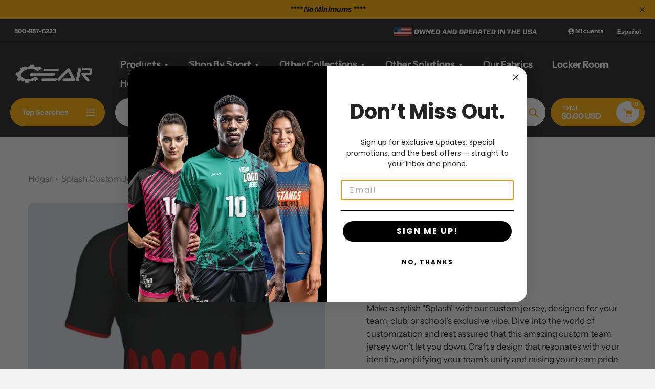

--- FILE ---
content_type: text/html; charset=utf-8
request_url: https://gearteamapparel.com/es/products/splash-custom-jersey
body_size: 73496
content:
<!doctype html>
<html class="no-js" lang="es">
<head>
<!-- Google tag (gtag.js) -->
<script async src="https://www.googletagmanager.com/gtag/js?id=UA-52424609-3"></script>
<script src="https://analytics.ahrefs.com/analytics.js" data-key="+FQ7SiXBEoK4F25wgFMsZw" async></script>
<script>
  window.dataLayer = window.dataLayer || [];
  function gtag(){dataLayer.push(arguments);}
  gtag('js', new Date());
  gtag('config', 'UA-52424609-3');
  gtag('config', 'UA-52424609-3');
</script>

  <!-- Google Tag Manager -->
<script>(function(w,d,s,l,i){w[l]=w[l]||[];w[l].push({'gtm.start':
new Date().getTime(),event:'gtm.js'});var f=d.getElementsByTagName(s)[0],
j=d.createElement(s),dl=l!='dataLayer'?'&l='+l:'';j.async=true;j.src=
'https://www.googletagmanager.com/gtm.js?id='+i+dl;f.parentNode.insertBefore(j,f);
})(window,document,'script','dataLayer','GTM-K8BXL34');</script>
<!-- End Google Tag Manager -->
<!-- Google tag (gtag.js) -->
<script async src="https://www.googletagmanager.com/gtag/js?id=AW-964182114"></script>
<script>
  window.dataLayer = window.dataLayer || [];
  function gtag(){dataLayer.push(arguments);}
  gtag('js', new Date());
  gtag('config', 'AW-964182114');
</script>

<meta name="google-site-verification" content="ciSMP1cj77WOuF2oznuTBTYCu-dRgUGfs2TFaF6n8is" />



<meta charset="utf-8">
  <meta http-equiv="X-UA-Compatible" content="IE=edge,chrome=1">
  <meta name="viewport" content="width=device-width,initial-scale=1">
  <meta name="theme-color" content="#ffac02">

  <link rel="preconnect" href="https://cdn.shopify.com" crossorigin>
  <link rel="preconnect" href="https://fonts.shopifycdn.com" crossorigin>
  <link rel="preconnect" href="https://monorail-edge.shopifysvc.com"><link rel="preload" href="//gearteamapparel.com/cdn/shop/t/18/assets/core.css?v=124788601657052109301761565304" as="style">
  <link rel="preload" as="font" href="//gearteamapparel.com/cdn/fonts/instrument_sans/instrumentsans_n7.e4ad9032e203f9a0977786c356573ced65a7419a.woff2" type="font/woff2" crossorigin>
  <link rel="preload" as="font" href="//gearteamapparel.com/cdn/fonts/instrument_sans/instrumentsans_n4.db86542ae5e1596dbdb28c279ae6c2086c4c5bfa.woff2" type="font/woff2" crossorigin>
  <link rel="preload" as="font" href="//gearteamapparel.com/cdn/fonts/instrument_sans/instrumentsans_n7.e4ad9032e203f9a0977786c356573ced65a7419a.woff2" type="font/woff2" crossorigin>
  <link rel="preload" href="//gearteamapparel.com/cdn/shop/t/18/assets/theme.js?v=64684090829777451221761565305" as="script"><link rel="canonical" href="https://gearteamapparel.com/es/products/splash-custom-jersey"><link rel="shortcut icon" href="//gearteamapparel.com/cdn/shop/files/Favicon_32x32.png?v=1661811575" type="image/png"><title>Splash Custom Jersey
&ndash; Gear Team Apparel</title><meta name="description" content="Create a totally unique custom jersey with our jersey builder. Get over 1,000 combonations with this one style. The Splash Jersey is a winner."><!-- /snippets/social-meta-tags.liquid -->


<meta property="og:site_name" content="Gear Team Apparel">
<meta property="og:url" content="https://gearteamapparel.com/es/products/splash-custom-jersey">
<meta property="og:title" content="Splash Custom Jersey">
<meta property="og:type" content="product">
<meta property="og:description" content="Create a totally unique custom jersey with our jersey builder. Get over 1,000 combonations with this one style. The Splash Jersey is a winner."><meta property="og:image" content="http://gearteamapparel.com/cdn/shop/products/splash-custom-jersey-gearteamapparel-1.jpg?v=1666568612">
  <meta property="og:image:secure_url" content="https://gearteamapparel.com/cdn/shop/products/splash-custom-jersey-gearteamapparel-1.jpg?v=1666568612">
  <meta property="og:image:width" content="695">
  <meta property="og:image:height" content="695">
  <meta property="og:price:amount" content="32.95">
  <meta property="og:price:currency" content="USD">



  <meta name="twitter:site" content="@IvanOnt68623026">

<meta name="twitter:card" content="summary_large_image">
<meta name="twitter:title" content="Splash Custom Jersey">
<meta name="twitter:description" content="Create a totally unique custom jersey with our jersey builder. Get over 1,000 combonations with this one style. The Splash Jersey is a winner.">

  
<style data-shopify>
:root {

	--header_megamenu_bg: #ffffff;
	--header_nav_2_bg: #ffffff;
	--header_nav_2_color_text: #232323;
	--search_bar_bg: #ffffff;

	--header_search_categories_bg: #ffffff;
	--header_search_categories_color_text: #232323;
	--alternateHeader_bg_color: #212121;
	--alternateHeader_text_color: #fff;
    --logo_text_color: #fff;
    --header_color_text: #ffffff;
	--header_nav_hover_link: #ffac02;

    --secondary_nav_color_text: #ffffff;
    --secondary_nav_color_lighter: rgba(255, 255, 255, 0.3);


	--white-color: #ffffff;


    --letter-spacing: 0;
    --font-size: 1;
	--rating-star-bg: rgba(35, 35, 35, 0.15);

    --color-text: #232323;
    --color-text-rgb: 35, 35, 35;
    --color-body-text: #232323;
	--breadcrumbs_color: #8a9297;

	--rte__link_color: #000;
	--rte_hover_link_color: #3a3a3a;


    --color-sale-text: #ffac02;
    --color-small-button-text-border: #ffffff;
    --color-text-field: #ffffff;
    --color-text-field-text: #232323;
    --color-text-field-text-rgb: 35, 35, 35;

    --color-btn-primary: #ffac02;
    --color-btn-primary-darker: #ce8a00;
    --color-btn-primary-text: #ffffff;
	
	--color-btn-secondary: #3a3a3a;

	--color--btn-white-darker: #e6e6e6;


    --color-blankstate: rgba(35, 35, 35, 0.35);
    --color-blankstate-border: rgba(35, 35, 35, 0.2);
    --color-blankstate-background: rgba(35, 35, 35, 0.1); 

    --color-text-focus:#494949;


    --color-btn-primary-focus:#ce8a00;
 	--color-btn-secondary-focus:#606060;
	--color-btn-white-focus:#e6e6e6;



    --color-btn-social-focus:#d2d2d2;
    --color-small-button-text-border-focus:#e6e6e6;
    --predictive-search-focus:#e7e7e7;

    --color-body: #f4f4f4;
    --color-bg: #f4f4f4;
    --color-bg-rgb: 244, 244, 244;
    --color-bg-alt: rgba(35, 35, 35, 0.05);
    --color-bg-currency-selector: rgba(35, 35, 35, 0.2);--opacity-image-overlay: 0.4;--hover-overlay-opacity: 0.8;

    --color-border: #ebebeb;
    --color-border-form: #cccccc;
    --color-border-form-darker: #b3b3b3;

    --svg-select-icon: url(//gearteamapparel.com/cdn/shop/t/18/assets/ico-select.svg?v=147383828099726678601761565331);
 	--svg-select-white-icon: url(//gearteamapparel.com/cdn/shop/t/18/assets/ico-white-select.svg?v=145037530105049233381761565304);
    --slick-img-url: url(//gearteamapparel.com/cdn/shop/t/18/assets/ajax-loader.gif?v=41356863302472015721761565304);

    --font-weight-body--bold: 700;
    --font-weight-body--bolder: 700;

    --font-stack-header: "Instrument Sans", sans-serif;
    --font-style-header: normal;
    --font-weight-header: 700;

    --font-stack-navigation: "Instrument Sans", sans-serif;
    --font-style-navigation: normal;
    --font-weight-navigation: 600;


	

    --font-stack-body: "Instrument Sans", sans-serif;
    --font-style-body: normal;
    --font-weight-body: 400;

    --font-size-header: 40;
	--font-size-navigation: 18;


	
	--heading1-letter-spacing: -2px;
    --heading2-letter-spacing: -2px;
    --heading3-letter-spacing: -1.0px;
    --heading4-letter-spacing: -1.0px;
    --heading5-letter-spacing: -0.5px;
    --heading6-letter-spacing:  -0.5px;

	--heading-line-height : 1;


    --font-size-base: 17;

    --font-h1-desktop: 80;
    --font-h1-mobile: 56;


    --font-h2-desktop: 52;
    --font-h2-mobile: 40;


    --font-h3-mobile: 26;

    --font-h4-desktop: 22;
    --font-h4-mobile: 19;

    --font-h5-desktop: 18;
    --font-h5-mobile: 18;

    --font-h6-desktop: 16;
    --font-h6-mobile: 14;

    --font-mega-title-large-desktop: 100;

    --font-rich-text-large: 19;
    --font-rich-text-small: 14;

    
--color-video-bg: #e7e7e7;

    
    --global-color-image-loader-primary: rgba(35, 35, 35, 0.06);
    --global-color-image-loader-secondary: rgba(35, 35, 35, 0.12);


	--product_label_sale_color: #00a500;
	--product_label_sold_out_color: #8a9297;
	--product_label_1_color: #0774d7;
 	--product_label_2_color: #000;

	
	--product-image-height: 400px;

  }




</style>


  <script>
    window.performance.mark('pursuit:theme_stylesheet_loaded.start');

    function onLoadStylesheet() {
      performance.mark('pursuit:theme_stylesheet_loaded.end');
      performance.measure('pursuit:theme_stylesheet_loaded', 'pursuit:theme_stylesheet_loaded.start', 'pursuit:theme_stylesheet_loaded.end');

      var url = "//gearteamapparel.com/cdn/shop/t/18/assets/core.css?v=124788601657052109301761565304";
      var link = document.querySelector('link[href="' + url + '"]');
      link.loaded = true;
      link.dispatchEvent(new Event('load'));
    }
  </script>

  <link rel="stylesheet" href="//gearteamapparel.com/cdn/shop/t/18/assets/flickity.min.css?v=112557130868219244861761565331" type="text/css">
  



  <link rel="stylesheet" href="//gearteamapparel.com/cdn/shop/t/18/assets/core.css?v=124788601657052109301761565304" type="text/css" media="print" onload="this.media='all';onLoadStylesheet()">
  <link rel="stylesheet" href="//gearteamapparel.com/cdn/shop/t/18/assets/theme.css?v=167253017763073936451761565331" type="text/css">


  <style>
    @font-face {
  font-family: "Instrument Sans";
  font-weight: 700;
  font-style: normal;
  font-display: swap;
  src: url("//gearteamapparel.com/cdn/fonts/instrument_sans/instrumentsans_n7.e4ad9032e203f9a0977786c356573ced65a7419a.woff2") format("woff2"),
       url("//gearteamapparel.com/cdn/fonts/instrument_sans/instrumentsans_n7.b9e40f166fb7639074ba34738101a9d2990bb41a.woff") format("woff");
}

    @font-face {
  font-family: "Instrument Sans";
  font-weight: 400;
  font-style: normal;
  font-display: swap;
  src: url("//gearteamapparel.com/cdn/fonts/instrument_sans/instrumentsans_n4.db86542ae5e1596dbdb28c279ae6c2086c4c5bfa.woff2") format("woff2"),
       url("//gearteamapparel.com/cdn/fonts/instrument_sans/instrumentsans_n4.510f1b081e58d08c30978f465518799851ef6d8b.woff") format("woff");
}

    @font-face {
  font-family: "Instrument Sans";
  font-weight: 700;
  font-style: normal;
  font-display: swap;
  src: url("//gearteamapparel.com/cdn/fonts/instrument_sans/instrumentsans_n7.e4ad9032e203f9a0977786c356573ced65a7419a.woff2") format("woff2"),
       url("//gearteamapparel.com/cdn/fonts/instrument_sans/instrumentsans_n7.b9e40f166fb7639074ba34738101a9d2990bb41a.woff") format("woff");
}

    @font-face {
  font-family: "Instrument Sans";
  font-weight: 700;
  font-style: normal;
  font-display: swap;
  src: url("//gearteamapparel.com/cdn/fonts/instrument_sans/instrumentsans_n7.e4ad9032e203f9a0977786c356573ced65a7419a.woff2") format("woff2"),
       url("//gearteamapparel.com/cdn/fonts/instrument_sans/instrumentsans_n7.b9e40f166fb7639074ba34738101a9d2990bb41a.woff") format("woff");
}

    @font-face {
  font-family: "Instrument Sans";
  font-weight: 400;
  font-style: italic;
  font-display: swap;
  src: url("//gearteamapparel.com/cdn/fonts/instrument_sans/instrumentsans_i4.028d3c3cd8d085648c808ceb20cd2fd1eb3560e5.woff2") format("woff2"),
       url("//gearteamapparel.com/cdn/fonts/instrument_sans/instrumentsans_i4.7e90d82df8dee29a99237cd19cc529d2206706a2.woff") format("woff");
}

    @font-face {
  font-family: "Instrument Sans";
  font-weight: 700;
  font-style: italic;
  font-display: swap;
  src: url("//gearteamapparel.com/cdn/fonts/instrument_sans/instrumentsans_i7.d6063bb5d8f9cbf96eace9e8801697c54f363c6a.woff2") format("woff2"),
       url("//gearteamapparel.com/cdn/fonts/instrument_sans/instrumentsans_i7.ce33afe63f8198a3ac4261b826b560103542cd36.woff") format("woff");
}

  </style>
<style>
  html body .dynamic-checkout__content ul li:first-child {
    height: 75px !important;
}

html body .dynamic-checkout__content ul li [data-testid="ShopifyPay-button"] {
    display: flex;
    flex-wrap: wrap;
    height: 75px !important;
}
[data-testid="ShopifyPay-button"]:after {
    content: 'Quickly sign up for the 4 easy installments payments program';
}
  html body .kb-wrapper .kb-customise-page .kb-group-logos-numbers > .kb-wizard-form-row.kb-group.kb-field-editor > div > .kb-wizard-form-label.selected {
    margin-bottom: 0px !important;
}
  html body .kb-wrapper div.kb-customise-page .kb-wizard-form-row.kb-field-editor .kb-wizard-form-label.selected + .kb-wizard-form-field{
  margin-bottom:20px !important;
  }
  html body .kb-wrapper .kb-wizard-form-label-full-width + .kb-wizard-form-field .kb-editor-heading:after {
    float: left !important;
    margin-right: 10px;
}
  html body .kb-wrapper .kb-wizard-form-label-full-width + .kb-wizard-form-field .kb-editor-heading {
    text-transform: unset !important;
    font-weight: normal !important;
    margin-bottom: -1px !important;
}
  body .kb-wrapper .kb-customise-page .kb-product-aspect-selector {
    top: 70px;
    right: 0 !important;
    width: 135px !important;
  }
  html body .kb-wrapper .kb-customise-page .kb-change-view-button{
    width:135px !important;
    padding: 5px 0px !important;
  }
  html body .kb-wrapper .kb-customise-page .kb-change-view-button,body .kb-wrapper .kb-customise-page .kb-product-aspect a {
  text-transform: unset !important;
  border: 2px solid #0f2747;
    border-radius: 10px;
    overflow: hidden;
    color: black !important;
    background: #ffac02 !important;
  }
  @media all and (max-width: 600px){
    body .kb-wrapper .kb-general-mobile-styles .kb-customize-mobile-nav .kb-customize-mobile-nav-inner>li>a:after {
    content: '+';
    font-size: 20px;
    font-family: 'Circular-Loom';
    padding-left: 5px;
}
    body .kb-wrapper .kb-general-mobile-styles .kb-customize-mobile-nav .kb-customize-mobile-nav-inner>li.kb-customize-mobile-nav-item-active>a:after {
    content: '-';
    font-size: 25px;
}
    body .kb-wrapper .kb-general-mobile-styles .kb-customize-mobile-nav .kb-customize-mobile-nav-inner>li>a {
    width: 100% !important;
    justify-content: space-between !important;
    padding-left: 5px;
    padding-right: 5px !important;
}
  }
  .kb-customize-mobile-nav-item-active, body .kb-wrapper .kb-general-mobile-styles .kb-customize-mobile-nav .kb-customize-mobile-nav-inner>li.kb-customize-mobile-nav-item-active>a {
    background: #d6d9e0 !important;
    color: black !important;
}
  .kb-select .select2-results li {    font-size: 16px !important;
}
  body .kb-wrapper .kb-customise-page .kb-group-upload-personalize > .kb-wizard-form-row.kb-group.kb-field-editor > div > .kb-wizard-form-label.selected + .kb-wizard-form-field + .kb-form-desc {
    display: block;
}
  body .kb-wrapper .kb-customise-page .kb-group-upload-personalize > .kb-wizard-form-row.kb-group.kb-field-editor > div > .kb-wizard-form-label + .kb-wizard-form-field + .kb-form-desc {
    display: none;
}
  html body .kb-wrapper div.kb-customise-page .kb-wizard-form-row.kb-field-editor .kb-wizard-form-label + .kb-wizard-form-field .kb-editor-font-panel.kb-group > .kb-wizard-form-field {
    display: block !important;
}
body .kb-wrapper .kb-customise-page .kb-group-logos-numbers > .kb-wizard-form-row.kb-group.kb-field-editor > div > .kb-wizard-form-label.selected:after,body .kb-wrapper .kb-customise-page .kb-group-upload-personalize > .kb-wizard-form-row.kb-group.kb-field-editor > div > .kb-wizard-form-label.selected:after,body .kb-wrapper .kb-customise-page .kb-group-logos-text > .kb-wizard-form-row.kb-group.kb-field-editor > div > .kb-wizard-form-label.selected:after {
    content: '-' !important;
    background: none !important;
    font-family: fontawesome;
    font-weight: 900 !important;
    font-size: 40px !important;
    line-height: 3px !important;
}
html body .kb-wrapper .kb-customise-page .kb-group-logos-text > .kb-wizard-form-row.kb-group.kb-field-editor > div > .kb-wizard-form-label.selected, html body .kb-wrapper .kb-customise-page .kb-group-logos-text > .kb-wizard-form-row.kb-group.kb-field-editor > div > .kb-wizard-form-label:hover,
html body .kb-wrapper .kb-customise-page .kb-group-logos-numbers > .kb-wizard-form-row.kb-group.kb-field-editor > div > .kb-wizard-form-label.selected, html body .kb-wrapper .kb-customise-page .kb-group-logos-numbers > .kb-wizard-form-row.kb-group.kb-field-editor > div > .kb-wizard-form-label:hover,
html body .kb-wrapper .kb-customise-page .kb-group-upload-personalize > .kb-wizard-form-row.kb-group.kb-field-editor > div > .kb-wizard-form-label.selected, html body .kb-wrapper .kb-customise-page .kb-group-upload-personalize > .kb-wizard-form-row.kb-group.kb-field-editor > div > .kb-wizard-form-label:hover{
    background: #ffac02 !important;
    border-bottom: 1px solid;
}
  body .kb-wrapper .kb-customise-page .kb-group-logos-text > .kb-wizard-form-row.kb-group.kb-field-editor > div > .kb-wizard-form-label:after,
body .kb-wrapper .kb-customise-page .kb-group-logos-numbers > .kb-wizard-form-row.kb-group.kb-field-editor > div > .kb-wizard-form-label:after,
  body .kb-wrapper .kb-customise-page .kb-group-upload-personalize > .kb-wizard-form-row.kb-group.kb-field-editor > div > .kb-wizard-form-label:after{
    content: '+' !important;
    font-size: 30px;
    background: none !important;
    line-height: 19px !important;
    color: black !important;
    margin-right: 10px;
    height: 100%;
}
 body .kb-wrapper .kb-customise-page .kb-group-away-logo-s .kb-wizard-form-label.kb-wizard-form-label-full-width.ng-scope.selected:after,
  body .kb-wrapper .kb-customise-page .kb-group-home-logos-s .kb-wizard-form-label.kb-wizard-form-label-full-width.ng-scope.selected:after{
    content: '-' !important;
    background: none !important;
    font-family: fontawesome;
    font-weight: 900 !important;
    font-size: 40px !important;
    line-height: 3px !important;
} 
  html body .kb-wrapper .kb-customise-page .kb-group-away-logo-s .kb-wizard-form-label.kb-wizard-form-label-full-width.ng-scope.selected,
  html body .kb-wrapper .kb-customise-page .kb-group-home-logos-s .kb-wizard-form-label.kb-wizard-form-label-full-width.ng-scope.selected{
    background: #ffac02 !important;
    border-bottom: 1px solid;
}
   body .kb-wrapper .kb-customise-page .kb-group-away-logo-s .kb-wizard-form-label.kb-wizard-form-label-full-width.ng-scope:after,
    body .kb-wrapper .kb-customise-page .kb-group-home-logos-s .kb-wizard-form-label.kb-wizard-form-label-full-width.ng-scope:after{
    content: '+' !important;
    font-size: 30px;
    background: none !important;
    line-height: 19px !important;
    color: black !important;
    margin-right: 10px;
    height: 100%;
}
 body .kb-wrapper .kb-customise-page .kb-group-away-logo-s .kb-wizard-form-label.kb-wizard-form-label-full-width.ng-scope,
   body .kb-wrapper .kb-customise-page .kb-group-home-logos-s .kb-wizard-form-label.kb-wizard-form-label-full-width.ng-scope{
    display: flex;
    align-items: center;
    margin-bottom: 5px !important;
    border-top: 1px solid #ccc;
    justify-content: space-between;
}
   body .kb-wrapper .kb-customise-page .kb-group-away-logo-s .kb-wizard-form-label.kb-wizard-form-label-full-width.ng-scope label,
   body .kb-wrapper .kb-customise-page .kb-group-home-logos-s .kb-wizard-form-label.kb-wizard-form-label-full-width.ng-scope label{
    font-size: 14px;
    font-weight: bold !important;
    color: #000000b0 !important;
    padding: 10px;
    text-transform: uppercase !important;
    line-height: 20px !important;
    margin-bottom: 0px;
}

body .kb-wrapper .kb-customise-page .kb-group-logos-text > .kb-wizard-form-row.kb-group.kb-field-editor > div > .kb-wizard-form-label,
body .kb-wrapper .kb-customise-page .kb-group-logos-numbers > .kb-wizard-form-row.kb-group.kb-field-editor > div > .kb-wizard-form-label,
  body .kb-wrapper .kb-customise-page .kb-group-upload-personalize > .kb-wizard-form-row.kb-group.kb-field-editor > div > .kb-wizard-form-label {
    display: flex;
    align-items: center;
    margin-bottom: 5px !important;
    border-top: 1px solid #ccc;
    justify-content: space-between;
}
  body .kb-wrapper .kb-customise-page .kb-group-logos-text > .kb-wizard-form-row.kb-group.kb-field-editor > div > .kb-wizard-form-label > label,
body .kb-wrapper .kb-customise-page .kb-group-logos-numbers > .kb-wizard-form-row.kb-group.kb-field-editor > div > .kb-wizard-form-label > label,
body .kb-wrapper .kb-customise-page .kb-group-upload-personalize > .kb-wizard-form-row.kb-group.kb-field-editor > div > .kb-wizard-form-label > label {
    font-size: 14px;
    font-weight: bold !important;
    color: #000000b0;
    padding: 10px;
    text-transform: uppercase !important;
    line-height: 20px !important;
    margin-bottom: 0px;
}
  
  html body .kb-wrapper div.kb-customise-page .ng-pristine.ng-valid > div > .kb-wizard-form-label, html body .kb-wrapper div.kb-customise-page .ng-pristine.ng-valid > div > .kb-wizard-form-label.selected {
    margin-bottom: 10px !important;
}
  html body .kb-wrapper div.kb-customise-page .ng-pristine.ng-valid > div > .kb-wizard-form-label + .kb-wizard-form-field {
    display: block !important;
}
  .kb-wrapper .kb-editor-font-family .select2-container .select2-choice .select2-arrow b {
    background-position: center !important;
}
  .kb-wrapper .kb-editor-font-family .select2-container .select2-choice>.select2-chosen {
    line-height: 1.5em!important;
}
/*   .kb-wrapper .kb-editor-font-family .select2-container .select2-choice {
    height: auto !important;
} */
  .kb-wrapper .kb-editor-font-family {
    font-size: 18px;
}
  .kb-wrapper .ui-select-choices-row {
    font-size: 15px !important;
}
  @media all and (max-width:600px){
    html body .kb-wrapper .kb-general-mobile-styles .kb-customize-mobile-nav.kb-mobile-only {
      position: absolute !important;
      bottom: 66px !important;
      z-index:4444;
    }
  }
  body .kb-wrapper div.kb-customise-page .ng-pristine.ng-valid > div > .kb-wizard-form-label > label[for*="kb-field-id-"]:after {
    content: '+';
    float: right;
    font-size: 30px;
    line-height: 25px;
}
  html body .kb-wrapper .kb-wizard-group-header:after {
    width: auto;
}
  body .kb-wrapper div.kb-customise-page .ng-pristine.ng-valid > div > .kb-wizard-form-label.selected {
    margin-bottom: 30px !important;
}
  body .kb-wrapper div.kb-customise-page .kb-wizard-form-row.kb-field-editor .kb-wizard-form-label + .kb-wizard-form-field{
  display:none !important;
  }
  html body .kb-wrapper div.kb-customise-page .ng-pristine.ng-valid > div > .kb-wizard-form-label.selected + .kb-wizard-form-field,html body .kb-wrapper div.kb-customise-page .kb-wizard-form-row.kb-field-editor .kb-wizard-form-label.selected + .kb-wizard-form-field{
  display:block !important;
  }
  body .kb-wrapper div.kb-customise-page .ng-pristine.ng-valid > div > .kb-wizard-form-label.selected > label[for*="kb-field-id-"]:after {
    content: '-';
    float: right;
    font-size: 30px;
    line-height: 25px;
}
  html body .kb-wrapper div.kb-customise-page.kb-step-2 .kb-wizard-form-label > label[for*="kb-field-id-"]{
    background-color: unset;
    font-weight: normal !important;
  }
  body .kb-wrapper .kb-customise-page .kb-wizard-group-header.kb-wizard-group-header-selected:after {
    content: '-' !important;
    background: none !important;
    font-family: fontawesome;
    font-weight: 900 !important;
    font-size: 40px !important;
    line-height: 3px !important;
}
   body .kb-wrapper .kb-customise-page .kb-wizard-group-header:hover:after {
    content: '+' !important;
    background: none !important;
    font-size: 30px !important;
    line-height: 19px !important;
}
  body .kb-wrapper div.kb-customise-page .ng-pristine.ng-valid > div > .kb-wizard-form-label > label[for*="kb-field-id-"] {
    background: #ffac02 !important;
    color: black !important;
    padding: 4px 10px !important;
}
  html body .kb-wrapper .kb-wizard-form-label-full-width + .kb-wizard-form-field .kb-editor-heading.kb-wizard-group-header-selected, html body .kb-wrapper .kb-wizard-form-label-full-width + .kb-wizard-form-field .kb-editor-heading:hover,html body .kb-wrapper .kb-wizard-form-label-full-width + .kb-wizard-form-field .kb-editor-heading.kb-wizard-group-header-selected:hover {
    background: #d9d9d9 !important;
}
 html body .kb-wrapper .kb-customise-page .kb-wizard-group-header-selected:hover:after {
    content: '-' !important;
    background: none !important;
    font-size: 40px !important;
    line-height: 3px !important;
    font-family: fontawesome !important;
    font-weight: unset !IMPORTANT;
}
  .kb-wrapper .kb-tile-picker-radio-selected:after, .kb-wrapper .kb-tile-picker-radio:checked+.kb-tile-picker-tile:after, .kb-wrapper .kb-tile-picker-multiple .kb-selected .kb-tile-picker-tile:after {
    right: -3px !important;
}
  body .kb-wrapper .kb-editor .kb-editor-tabs.kb-editor-tabs-length a, body .kb-wrapper .kb-editor-info .kb-button, body .kb-wrapper .kb-editor-info .kb-button:hover {
    background: #ffac02 !important;
    border: #ffac02 !important;
    font-size: 16px !important;
    color: black !important;
    text-transform: uppercase !important;
}
 html body .kb-wrapper .kb-customise-page .kb-wizard-group-header.kb-wizard-group-header-selected, html body .kb-wrapper .kb-customise-page .kb-wizard-group-header:hover {
    background: #ffac02 !important;
    border-bottom: 1px solid;
    
}
  body .kb-wrapper .kb-customise-page .kb-wizard-group-header:after {
    content: '+' !important;
    font-size: 30px;
    background: none !important;
    line-height: 19px !important;
    color: black !important;
}
body .kb-wrapper .kb-customise-page .kb-wizard-group-header {
    background: #d9d9d9 !important;
    color: black !important;
    
    margin-bottom: 5px !important;
}
 body li.kb-wizard-step.ng-scope {
    margin-top: 10px !important;
}
.short-description img {
    width: auto;
}
body .kb-locker-room-page.ng-scope .kb-locker-room-sign-in {
    width: 100% !important;
    float: none !important;
    text-align: center !important;
}
  body .kb-wrapper .kb-locker-room-wrapper .kb-window-titled-title-bar {
    background: #FFAC02 !important;
}
 body .kb-wrapper .kb-locker-room-sign-in .kb-button {
    float: none !important;
    margin: 20px auto !important;
    display: block;
    width: max-content;
}
  .customer-forms-wrapper > .text-center {
    display: none;
}
  .kb-locker-room-intro {
    display: none;
}
 body .kb-wrapper .kb-page-locker-room .kb-partial-wrap {
    width: calc(100% - 40px) !important;
    padding: 50px 20px !important;
    float: unset !important;
}

  .slideshow__slide.block_type__video video {
    object-fit: contain !important;
  }
  div#shopify-section-template--14437636931672__166110442871541dd1 {
    z-index: 4444;
    position: relative;
}
  @media all and (max-width: 450px){
      div#shopify-section-template--14409783935064__1657286058c1450965 .slideshow__text-content {
    margin-top: 0vw !important;
}
  
   div#shopify-section-template--14409784000600__1662134684b3a00fec ul.slick-dots, div#shopify-section-template--14409784000600__1662134684b3a00fec .slideshow__arrows {
    display: none !important;
}
    div#shopify-section-template--14409783935064__1657286058c1450965 .slideshow__btn-wrapper a {
    min-width: unset;
  padding: 6px 8px !important;
}
     div#shopify-section-template--14409783935064__1657286058c1450965 h2.h1.mega-title.slideshow__title {
    font-size: 4vw;
    margin-bottom: 1.5vw !important;
}
    div#shopify-section-template--14409783935064__1657286058c1450965 .slideshow__btn-wrapper {
    margin-top: 10px !important;
    }
  }
  @media all and (max-width: 749px){
    div#shopify-section-template--14409783935064__1657286058c1450965 .slideshow__text-content {
    margin-top: 5vw;
}
  }
  @media all and (max-width: 1100px){
    div#shopify-section-template--14409783935064__1657286058c1450965 h2.h1.mega-title.slideshow__title {
    font-size: 4vw;
    margin-bottom: 3vw;
}div#shopify-section-template--14409783935064__1657286058c1450965 .mega-subtitle {
    font-size: 2vw !important;
}
    div#shopify-section-template--14409783935064__1657286058c1450965 .slideshow__btn-wrapper {
    margin-top: 20px;
    width: max-content;
    font-size: 2vw;
    margin-left: auto;
}
div#shopify-section-template--14409783935064__1657286058c1450965 .slideshow__btn-wrapper a {
    min-width: unset;
  padding: 6px 8px;
}
  }
  @media all and (min-width: 400px) and (max-width: 499px){
   body .use_align_height .product-card .product-card__image-with-placeholder-wrapper {
    min-height: 280px !important;
}
  }
  @media all and (max-width: 400px){
   body .use_align_height .product-card .product-card__image-with-placeholder-wrapper {
    min-height: 240px !important;
}
  }
  @media all and (min-width: 1000px) and (max-width:1100px){
  .kb-wrapper *:before, .kb-wrapper *:after {
    font-size: 26px;
}
  }
  html body .kb-wrapper .gta-custom-nav-panel .gta-extra-locker-room-buttons .kb-locker-room-buttons > span > span{
    align-items: flex-start !important;
    padding-left: 15px;
  }
  @media all and (min-width: 1000px){
     html body .kb-wrapper .gta-custom-nav-panel .gta-custom-nav-order-info {
        width: max-content !important;
    }
  }
  @media all and (min-width:1600px) and (max-width:1800px){
  .flickity-slider .medium-up--one-quarter .product-card__image-with-placeholder-wrapper {
    min-height: 360px !important;
}
  }
  @media all and (min-width:1200px) and (max-width:1599px){
  .flickity-slider .medium-up--one-quarter .product-card__image-with-placeholder-wrapper {
    min-height: 280px !important;
}
  }
  @media all and (min-width:992px) and (max-width:1199px){
  .flickity-slider .medium-up--one-quarter .product-card__image-with-placeholder-wrapper {
    min-height: 230px !important;
}
  }
  @media all and (min-width:750px) and (max-width:991px){
  .flickity-slider .medium-up--one-quarter .product-card__image-with-placeholder-wrapper {
    min-height: 150px !important;
}
  }
   @media all and (min-width:500px) and (max-width:749px){
  .flickity-slider .medium-up--one-quarter .product-card__image-with-placeholder-wrapper {
    min-height: 350px !important;
}
  }
  @media all and (max-width:499px){
  .flickity-slider .medium-up--one-quarter .product-card__image-with-placeholder-wrapper {
    min-height: 280px !important;
}
  }
  @media screen and (max-width: 749px){
    .half_row_mobile .small--one-half .product-card {
        padding: 0px !important;
    }
  }
  .shopify-section .zoom-fade-animation.zoomFade-animation .zoom-fade-animation-element {
    
    object-fit: cover;
    width: 100%;
}
  body.template-collection .use_align_height .collection-grid-item__image-with-placeholder-wrapper,body.template-collection .use_align_height .product-card .product-card__image-with-placeholder-wrapper {
    min-height: auto !important;
}
  body .kb-wrapper input,body .kb-wrapper select,body .kb-wrapper textarea{
    min-height: auto;
  }
  .grid.Collection-wrapper .product-item-block.view-mode-grid .product-card {
    overflow: hidden;
  }
  div#shopify-section-template--14409783935064__1657286058c1450965 {
      margin-top: -8%;
      margin-bottom: -8%;
  }
  .product-item-block .product-card .product-item--info {
    padding: 0px 20px;
  }
  .product-item-block .product-card { 
      padding: 0px;
  }
/*.use_align_height .collection-grid-item__image-with-placeholder-wrapper.unset-minheight, .use_align_height .product-card .product-card__image-with-placeholder-wrapper.unset-minheight {
    min-height: unset !important;
  } */
  .use_align_height .product-card .product-card__image--alternate{
  display:none !important;
  }
  .shopify-section .zoom-fade-animation .zoom-fade-animation-element {
    opacity: 1 !important;
  }
  .use_align_height .product-card .product-card__image--alternate, .use_align_height .collection-grid-item__image-wrapper, .use_align_height .product-card .product-card__image-wrapper {
    position: relative !important;
    top: 0 !important;
    left: 0 !important;
    transform: none !important;
  }
  .product-card__image:not(.product-card__image--alternate){
   animation: none !important;
   transform: none !important;
  }
  .product-item-block.product-item-block--withAlternateImage .product-card__image-wrapper:hover .product-card__image:not(.product-card__image--alternate) {
visibility: hidden;
  }
  .use_align_height .product-card .product-card__image--alternate {
    position: absolute !important;
}
  .product-item-block.product-item-block--withAlternateImage .product-card__image-wrapper:hover .product-card__image.product-card__image--alternate {
     display: block !important; 
    margin-bottom: 6px;
  }
  .product-item-block.product-item-block--withAlternateImage .product-card__image-wrapper:hover .product-card__image.product-card__image--alternate{
    visibility: visible;
  }
  .rendered .product-item-block .product-card,.product-card__image-with-placeholder-wrapper{
    overflow: hidden;
  }
  .product-item-block .product-card{
    overflow:hidden;
  }
  body .kb-wrapper .gta-custom-nav-panel .gta-custom-nav-value{
    font-size: 30px !important;
    font-style: italic !important;
  }
  
  html body .kb-wrapper .gta-custom-nav-panel .gta-custom-nav-order-info>div:first-child {
    border-width: 0px !important;
}
  .gta-custom-nav-turnaround {
    display: flex;
    align-items: center;
    flex-wrap: wrap;
    justify-content: center;
  border-width: 0px !important;
    text-align: center;
}
  span.gta-custom-nav-value.ng-binding{
    font-weight: bold;
  }
/*   .gta-custom-nav-turnaround:before{
  content: 'Production Before Shipping: ' !important;
    line-height: 2;
    padding-right: 10px;
   display:inline-block;
    font-size: 30px;
    font-weight: 600;
  } */
   .gta-custom-nav-turnaround .gta-custom-nav-label.ng-binding{
  
    line-height: 2;
    padding-right: 10px;
   display:inline-block;
    font-size: 30px;
    font-weight: 600;
  }
body .kb-wrapper .gta-custom-nav-panel .gta-custom-nav-order-info > div > span.gta-custom-nav-label.ng-binding {
/*     display:none !important; */
   
}
/*   .gta-custom-nav-order-info:after {
    content: '10 to 15 Days' !important;
    font-size: 30px;
    line-height: 2;
  display:inline-block;
    font-weight: 900;
    font-style: italic;
    padding-left: 10px;
} */
/* .gta-custom-nav-order-info:before {
    content: 'Production Before Shipping: ' !important;
    line-height: 2;
   display:inline-block;
    font-size: 30px;
    font-weight: 600;
} */
/* .gta-custom-nav-order-info > div {
    display: none;
} */
  @media all and (max-width: 1000px){
 html body .kb-wrapper .gta-custom-nav-panel .gta-custom-nav-value {
    font-size: 30px !important;
}
  }
@media all and (max-width: 568px){
  .gta-custom-nav-order-info:before,.gta-custom-nav-order-info:after{
    width:100%;
    text-align:center;
  }
}
  @media all and (max-width: 600px){
    .gta-custom-nav-order-info {
    flex-wrap: wrap;
}
.gta-custom-nav-order-info:before, .gta-custom-nav-order-info:after {
    text-align: center;
    width: 100%;
}
  }

/* new css 2025 */
.custom-builder-template {
    margin-top: -20px;
}
.page-width.custom-section header.section-header {
    margin-bottom: 20px;
}
.shopify-section.index-section {
    padding-bottom: 20px !important;
}
.section-header.homepage_subtitle_style_match_header .section-header-content h2.mega-title--large,
h1.page_header_heading {
    font-size: 50px;
}
@media screen and (max-width:480px){
  h1.page_header_heading,
  .section-header.homepage_subtitle_style_match_header .section-header-content h2.mega-title--large,
  h1.page_header_heading {
      font-size: 40px;
  }
}
</style>
  
<script>
    setTimeout(function(){
      var imageSrc = "https://cdn.shopify.com/s/files/1/0550/5630/2168/files/Custom-Buttons_480x480.png?v=1659889803";
      if (jQuery('.rte.product-single__description p a img[src="' + imageSrc + '"]').length > 0) {
        jQuery('.form_bg_row.quantity_block').hide();
      }
    }, 500);
</script>
  
  <script>
    
     window.importModule = (mod) => import(window.theme.modules[mod]);
    
    var theme = {
      breakpoints: {
        medium: 750,
        large: 990,
        widescreen: 1400
      },
      strings: { 
        addToCart: "Añadir a la cesta",
        preOrder: "Hacer un pedido",
        preOrderText: "Texto previo al pedido", 
        added_to_cart: "¡Adicional!",
        soldOut: "Vendido",
        unavailable: "Indisponible",
        regularPrice: "Precio regular",
        salePrice: "Precio de venta",
        sale: "Rebaja",
        fromLowestPrice: "I18n Error: Missing interpolation value \"Lowest_Price\" for \"De {{ Lowest_Price }}\"",
        vendor: "Vendedora",
        showMore: "Mostrar más",
        showLess: "Muestra menos",
        searchFor: "Buscar",
        addressError: "Error a buscar esa dirección",
        addressNoResults: "No hay resultados para esa dirección",
        addressQueryLimit: "Has superado el límite de uso de Google API. Considere actualizar a un \u003ca href=\"https:\/\/developers.google.com\/maps\/premium\/usage-limits\"\u003e plan premium \u003c\/a\u003e.",
        authError: "Hubo un problema que autentica su cuenta de Google Maps.",
        newWindow: "Se abre en una nueva ventana.",
        external: "Abre el sitio web externo.",
        newWindowExternal: "Abre un sitio web externo en una nueva ventana.",
        removeLabel: "I18n Error: Missing interpolation value \u0026quot;producto\u0026quot; for \u0026quot;Eliminar {{ producto }}\u0026quot;",
        update: "Actualizar",
        quantity: "Cantidad",
        discountedTotal: "Total con descuento",
        regularTotal: "Total regular",
        priceColumn: "Consulte la columna de precios para obtener detalles de descuento.",
        quantityMinimumMessage: "La cantidad debe ser 1 o más",
        cartError: "Hubo un error al actualizar su carrito. Inténtalo de nuevo.",
        removedItemMessage: "I18n Error: Missing interpolation value \"cantidad\" for \"Eliminado \u003cspan class = \"car__removed-product-details\"\u003e ({{ cantidad }}) {{ link }} \u003c\/span\u003e desde su carrito.\"",
        unitPrice: "Precio unitario",
        unitPriceSeparator: "por",
        oneCartCount: "1 elemento",
        otherCartCount: "[count] elementos",
        quantityLabel: "I18n Error: Missing interpolation value \u0026quot;cantidad_count\u0026quot; for \u0026quot;Cantidad: {{ cantidad_count }}\u0026quot;",
        products: "productos populares",
        search_title: "Búsquedas populares",
        loading: "Cargando",
        number_of_results: "I18n Error: Missing interpolation value \u0026quot;Results_count\u0026quot; for \u0026quot;{{ result_number }} de {{ Results_count }}\u0026quot;",
        number_of_results_found: "I18n Error: Missing interpolation value \u0026quot;resultados_count\u0026quot; for \u0026quot;{{ resultados_count }} resultados encontrados\u0026quot;",
        one_result_found: "1 resultado encontrado",
        show_less: "Muestra menos",
        shippingEstimatorOneResult: "1 opción disponible:",
        shippingEstimatorMoreResults: "{{Count}} Opciones disponibles:",
        shippingEstimatorNoResults: "No se pudo encontrar envío",
        shippingTo: "embarcar hacia",
        pick_an_option: "Elegir una opción",
        add_note: "Añadir la nota",
        added_note: "Nota agregada",
        newsletter_confirmation: "¡Gracias por suscribirte!"
      },
      moneyFormat: "${{amount}}",
      moneyFormatWithCurrency: "${{amount}} USD",
       searchMode: "product",
      show_preOrder_btn: false ,
        stylesheet: "//gearteamapparel.com/cdn/shop/t/18/assets/core.css?v=124788601657052109301761565304",
         pageType: "product",
            modules: {
        Core: `//gearteamapparel.com/cdn/shop/t/18/assets/core.js?v=173754313342993605631761565304`
      },
      scripts: {
        Popper: 'https://unpkg.com/@popperjs/core@2'
      }
    };

       
    window.routes = {
      rootUrl: "\/es", 
      cartUrl: "\/es\/cart",
      cartAddUrl: "\/es\/cart\/add",
      cartChangeUrl: "\/es\/cart\/change",
      searchUrl: "\/es\/search",
      productRecommendationsUrl: "\/es\/recommendations\/products"
    };

    document.documentElement.className = document.documentElement.className.replace('no-js', 'js');
  </script><script type="text/javascript">
    if (window.MSInputMethodContext && document.documentMode) {
      var scripts = document.getElementsByTagName('script')[0];
      var polyfill = document.createElement("script");
      polyfill.defer = true;
      polyfill.src = "//gearteamapparel.com/cdn/shop/t/18/assets/ie11CustomProperties.min.js?v=146208399201472936201761565304";

      scripts.parentNode.insertBefore(polyfill, scripts);
    }
  </script>

  <script type='text/javascript' src='/apps/wlm/js/wlm-1.1.js'></script>


 
 









<style type="text/css">.wlm-message-pnf{text-align:center}#wlm-pwd-form{padding:30px 0;text-align:center}#wlm-wrapper{display:inline-block}#wlm-pwd-error{display:none;color:#FB8077;text-align:left;margin-top:10px;font-size:1.3rem}#wlm-pwd-error.wlm-error{border:1px solid #FB8077}#wlm-pwd-form-button{display:inline-block !important;height:auto !important;padding:8px 15px !important;background:black;border-radius:0 !important;color:#fff !important;text-decoration:none !important;vertical-align:top}.wlm-instantclick-fix,.wlm-item-selector{position:absolute;z-index:-999;display:none;height:0;width:0;font-size:0;line-height:0}#wlm-pwd-msg{margin-bottom:20px;text-align:left}#wlm-pwd-msg>p{margin-top:0;margin-bottom:0}.wlm-form-holder{display:flex}#wlm-pwd{border-color:black;border-width:1px;border-right:0;padding:0 10px}#wlm-pwd:focus-visible{outline:0}</style>







































































































<script type='text/javascript'>

wlm.navigateByLocation();

wlm.jq(document).ready(function(){
wlm.removeLinks();
});
</script>



                       
                        <style>.wlm-login-link {}</style>
                        <script>
                        var wlmHidePrice = {};
                        wlmHidePrice.textPrice = "Login to view price" ;
                        wlmHidePrice.hideAddToCart = parseInt("0");
                        wlmHidePrice.status = parseInt("0");
                        </script>
                        <script type="text/javascript" src="/apps/wlm/js/wlmhideprice.js?v=1.1.1"></script>
            
        

<script>window.performance && window.performance.mark && window.performance.mark('shopify.content_for_header.start');</script><meta name="google-site-verification" content="4w-zsieD2aIFvsRma_AlzBJK423BLJWK02XhR-iXI5o">
<meta name="facebook-domain-verification" content="2cdkd4qr1ya1kzfbga7j5t9eu99oy2">
<meta id="shopify-digital-wallet" name="shopify-digital-wallet" content="/55056302168/digital_wallets/dialog">
<meta name="shopify-checkout-api-token" content="68d51e527cc9042982b9bc0c7bbf2a39">
<meta id="in-context-paypal-metadata" data-shop-id="55056302168" data-venmo-supported="false" data-environment="production" data-locale="es_ES" data-paypal-v4="true" data-currency="USD">
<link rel="alternate" hreflang="x-default" href="https://gearteamapparel.com/products/splash-custom-jersey">
<link rel="alternate" hreflang="en" href="https://gearteamapparel.com/products/splash-custom-jersey">
<link rel="alternate" hreflang="es" href="https://gearteamapparel.com/es/products/splash-custom-jersey">
<link rel="alternate" type="application/json+oembed" href="https://gearteamapparel.com/es/products/splash-custom-jersey.oembed">
<script async="async" src="/checkouts/internal/preloads.js?locale=es-US"></script>
<link rel="preconnect" href="https://shop.app" crossorigin="anonymous">
<script async="async" src="https://shop.app/checkouts/internal/preloads.js?locale=es-US&shop_id=55056302168" crossorigin="anonymous"></script>
<script id="apple-pay-shop-capabilities" type="application/json">{"shopId":55056302168,"countryCode":"US","currencyCode":"USD","merchantCapabilities":["supports3DS"],"merchantId":"gid:\/\/shopify\/Shop\/55056302168","merchantName":"Gear Team Apparel","requiredBillingContactFields":["postalAddress","email","phone"],"requiredShippingContactFields":["postalAddress","email","phone"],"shippingType":"shipping","supportedNetworks":["visa","masterCard","amex","discover","elo","jcb"],"total":{"type":"pending","label":"Gear Team Apparel","amount":"1.00"},"shopifyPaymentsEnabled":true,"supportsSubscriptions":true}</script>
<script id="shopify-features" type="application/json">{"accessToken":"68d51e527cc9042982b9bc0c7bbf2a39","betas":["rich-media-storefront-analytics"],"domain":"gearteamapparel.com","predictiveSearch":true,"shopId":55056302168,"locale":"es"}</script>
<script>var Shopify = Shopify || {};
Shopify.shop = "gearteamapparel.myshopify.com";
Shopify.locale = "es";
Shopify.currency = {"active":"USD","rate":"1.0"};
Shopify.country = "US";
Shopify.theme = {"name":"theme-export-gearteamapparel-com-gear-2-0-with","id":183309402421,"schema_name":"Pursuit","schema_version":"1.0","theme_store_id":null,"role":"main"};
Shopify.theme.handle = "null";
Shopify.theme.style = {"id":null,"handle":null};
Shopify.cdnHost = "gearteamapparel.com/cdn";
Shopify.routes = Shopify.routes || {};
Shopify.routes.root = "/es/";</script>
<script type="module">!function(o){(o.Shopify=o.Shopify||{}).modules=!0}(window);</script>
<script>!function(o){function n(){var o=[];function n(){o.push(Array.prototype.slice.apply(arguments))}return n.q=o,n}var t=o.Shopify=o.Shopify||{};t.loadFeatures=n(),t.autoloadFeatures=n()}(window);</script>
<script>
  window.ShopifyPay = window.ShopifyPay || {};
  window.ShopifyPay.apiHost = "shop.app\/pay";
  window.ShopifyPay.redirectState = null;
</script>
<script id="shop-js-analytics" type="application/json">{"pageType":"product"}</script>
<script defer="defer" async type="module" src="//gearteamapparel.com/cdn/shopifycloud/shop-js/modules/v2/client.init-shop-cart-sync_2Gr3Q33f.es.esm.js"></script>
<script defer="defer" async type="module" src="//gearteamapparel.com/cdn/shopifycloud/shop-js/modules/v2/chunk.common_noJfOIa7.esm.js"></script>
<script defer="defer" async type="module" src="//gearteamapparel.com/cdn/shopifycloud/shop-js/modules/v2/chunk.modal_Deo2FJQo.esm.js"></script>
<script type="module">
  await import("//gearteamapparel.com/cdn/shopifycloud/shop-js/modules/v2/client.init-shop-cart-sync_2Gr3Q33f.es.esm.js");
await import("//gearteamapparel.com/cdn/shopifycloud/shop-js/modules/v2/chunk.common_noJfOIa7.esm.js");
await import("//gearteamapparel.com/cdn/shopifycloud/shop-js/modules/v2/chunk.modal_Deo2FJQo.esm.js");

  window.Shopify.SignInWithShop?.initShopCartSync?.({"fedCMEnabled":true,"windoidEnabled":true});

</script>
<script defer="defer" async type="module" src="//gearteamapparel.com/cdn/shopifycloud/shop-js/modules/v2/client.payment-terms_DYWUeaxY.es.esm.js"></script>
<script defer="defer" async type="module" src="//gearteamapparel.com/cdn/shopifycloud/shop-js/modules/v2/chunk.common_noJfOIa7.esm.js"></script>
<script defer="defer" async type="module" src="//gearteamapparel.com/cdn/shopifycloud/shop-js/modules/v2/chunk.modal_Deo2FJQo.esm.js"></script>
<script type="module">
  await import("//gearteamapparel.com/cdn/shopifycloud/shop-js/modules/v2/client.payment-terms_DYWUeaxY.es.esm.js");
await import("//gearteamapparel.com/cdn/shopifycloud/shop-js/modules/v2/chunk.common_noJfOIa7.esm.js");
await import("//gearteamapparel.com/cdn/shopifycloud/shop-js/modules/v2/chunk.modal_Deo2FJQo.esm.js");

  
</script>
<script>
  window.Shopify = window.Shopify || {};
  if (!window.Shopify.featureAssets) window.Shopify.featureAssets = {};
  window.Shopify.featureAssets['shop-js'] = {"shop-cart-sync":["modules/v2/client.shop-cart-sync_CLKquFP5.es.esm.js","modules/v2/chunk.common_noJfOIa7.esm.js","modules/v2/chunk.modal_Deo2FJQo.esm.js"],"init-fed-cm":["modules/v2/client.init-fed-cm_UIHl99eI.es.esm.js","modules/v2/chunk.common_noJfOIa7.esm.js","modules/v2/chunk.modal_Deo2FJQo.esm.js"],"shop-cash-offers":["modules/v2/client.shop-cash-offers_CmfU17z0.es.esm.js","modules/v2/chunk.common_noJfOIa7.esm.js","modules/v2/chunk.modal_Deo2FJQo.esm.js"],"shop-login-button":["modules/v2/client.shop-login-button_TNcmr2ON.es.esm.js","modules/v2/chunk.common_noJfOIa7.esm.js","modules/v2/chunk.modal_Deo2FJQo.esm.js"],"pay-button":["modules/v2/client.pay-button_Bev6HBFS.es.esm.js","modules/v2/chunk.common_noJfOIa7.esm.js","modules/v2/chunk.modal_Deo2FJQo.esm.js"],"shop-button":["modules/v2/client.shop-button_D1FAYBb2.es.esm.js","modules/v2/chunk.common_noJfOIa7.esm.js","modules/v2/chunk.modal_Deo2FJQo.esm.js"],"avatar":["modules/v2/client.avatar_BTnouDA3.es.esm.js"],"init-windoid":["modules/v2/client.init-windoid_DEZXpPDW.es.esm.js","modules/v2/chunk.common_noJfOIa7.esm.js","modules/v2/chunk.modal_Deo2FJQo.esm.js"],"init-shop-for-new-customer-accounts":["modules/v2/client.init-shop-for-new-customer-accounts_BplbpZyb.es.esm.js","modules/v2/client.shop-login-button_TNcmr2ON.es.esm.js","modules/v2/chunk.common_noJfOIa7.esm.js","modules/v2/chunk.modal_Deo2FJQo.esm.js"],"init-shop-email-lookup-coordinator":["modules/v2/client.init-shop-email-lookup-coordinator_HqkMc84a.es.esm.js","modules/v2/chunk.common_noJfOIa7.esm.js","modules/v2/chunk.modal_Deo2FJQo.esm.js"],"init-shop-cart-sync":["modules/v2/client.init-shop-cart-sync_2Gr3Q33f.es.esm.js","modules/v2/chunk.common_noJfOIa7.esm.js","modules/v2/chunk.modal_Deo2FJQo.esm.js"],"shop-toast-manager":["modules/v2/client.shop-toast-manager_SugAQS8a.es.esm.js","modules/v2/chunk.common_noJfOIa7.esm.js","modules/v2/chunk.modal_Deo2FJQo.esm.js"],"init-customer-accounts":["modules/v2/client.init-customer-accounts_fxIyJgvX.es.esm.js","modules/v2/client.shop-login-button_TNcmr2ON.es.esm.js","modules/v2/chunk.common_noJfOIa7.esm.js","modules/v2/chunk.modal_Deo2FJQo.esm.js"],"init-customer-accounts-sign-up":["modules/v2/client.init-customer-accounts-sign-up_DnItKKRk.es.esm.js","modules/v2/client.shop-login-button_TNcmr2ON.es.esm.js","modules/v2/chunk.common_noJfOIa7.esm.js","modules/v2/chunk.modal_Deo2FJQo.esm.js"],"shop-follow-button":["modules/v2/client.shop-follow-button_Bfwbpk3m.es.esm.js","modules/v2/chunk.common_noJfOIa7.esm.js","modules/v2/chunk.modal_Deo2FJQo.esm.js"],"checkout-modal":["modules/v2/client.checkout-modal_BA6xEtNy.es.esm.js","modules/v2/chunk.common_noJfOIa7.esm.js","modules/v2/chunk.modal_Deo2FJQo.esm.js"],"shop-login":["modules/v2/client.shop-login_D2RP8Rbe.es.esm.js","modules/v2/chunk.common_noJfOIa7.esm.js","modules/v2/chunk.modal_Deo2FJQo.esm.js"],"lead-capture":["modules/v2/client.lead-capture_Dq1M6aah.es.esm.js","modules/v2/chunk.common_noJfOIa7.esm.js","modules/v2/chunk.modal_Deo2FJQo.esm.js"],"payment-terms":["modules/v2/client.payment-terms_DYWUeaxY.es.esm.js","modules/v2/chunk.common_noJfOIa7.esm.js","modules/v2/chunk.modal_Deo2FJQo.esm.js"]};
</script>
<script>(function() {
  var isLoaded = false;
  function asyncLoad() {
    if (isLoaded) return;
    isLoaded = true;
    var urls = ["\/\/cdn.shopify.com\/proxy\/5c204be111ba9e69100d76e9fda755e98c14e26db284a1cf3a7ea44d413c532b\/shopify.livechatinc.com\/api\/v2\/script\/0926ce23-bbbc-4b82-b79a-8a4ca3dd610e\/widget.js?shop=gearteamapparel.myshopify.com\u0026sp-cache-control=cHVibGljLCBtYXgtYWdlPTkwMA","https:\/\/adtrack.gropulse.com\/get_script?shop=gearteamapparel.myshopify.com","https:\/\/chimpstatic.com\/mcjs-connected\/js\/users\/1af57028ec90b489c376e7dd4\/c7e7ae9d8cf5ba4164c6b1c02.js?shop=gearteamapparel.myshopify.com"];
    for (var i = 0; i < urls.length; i++) {
      var s = document.createElement('script');
      s.type = 'text/javascript';
      s.async = true;
      s.src = urls[i];
      var x = document.getElementsByTagName('script')[0];
      x.parentNode.insertBefore(s, x);
    }
  };
  if(window.attachEvent) {
    window.attachEvent('onload', asyncLoad);
  } else {
    window.addEventListener('load', asyncLoad, false);
  }
})();</script>
<script id="__st">var __st={"a":55056302168,"offset":-21600,"reqid":"97ab6a52-5765-42f5-b8ac-9a54310d5d1b-1769101794","pageurl":"gearteamapparel.com\/es\/products\/splash-custom-jersey","u":"2c1c146f3841","p":"product","rtyp":"product","rid":7228524036184};</script>
<script>window.ShopifyPaypalV4VisibilityTracking = true;</script>
<script id="captcha-bootstrap">!function(){'use strict';const t='contact',e='account',n='new_comment',o=[[t,t],['blogs',n],['comments',n],[t,'customer']],c=[[e,'customer_login'],[e,'guest_login'],[e,'recover_customer_password'],[e,'create_customer']],r=t=>t.map((([t,e])=>`form[action*='/${t}']:not([data-nocaptcha='true']) input[name='form_type'][value='${e}']`)).join(','),a=t=>()=>t?[...document.querySelectorAll(t)].map((t=>t.form)):[];function s(){const t=[...o],e=r(t);return a(e)}const i='password',u='form_key',d=['recaptcha-v3-token','g-recaptcha-response','h-captcha-response',i],f=()=>{try{return window.sessionStorage}catch{return}},m='__shopify_v',_=t=>t.elements[u];function p(t,e,n=!1){try{const o=window.sessionStorage,c=JSON.parse(o.getItem(e)),{data:r}=function(t){const{data:e,action:n}=t;return t[m]||n?{data:e,action:n}:{data:t,action:n}}(c);for(const[e,n]of Object.entries(r))t.elements[e]&&(t.elements[e].value=n);n&&o.removeItem(e)}catch(o){console.error('form repopulation failed',{error:o})}}const l='form_type',E='cptcha';function T(t){t.dataset[E]=!0}const w=window,h=w.document,L='Shopify',v='ce_forms',y='captcha';let A=!1;((t,e)=>{const n=(g='f06e6c50-85a8-45c8-87d0-21a2b65856fe',I='https://cdn.shopify.com/shopifycloud/storefront-forms-hcaptcha/ce_storefront_forms_captcha_hcaptcha.v1.5.2.iife.js',D={infoText:'Protegido por hCaptcha',privacyText:'Privacidad',termsText:'Términos'},(t,e,n)=>{const o=w[L][v],c=o.bindForm;if(c)return c(t,g,e,D).then(n);var r;o.q.push([[t,g,e,D],n]),r=I,A||(h.body.append(Object.assign(h.createElement('script'),{id:'captcha-provider',async:!0,src:r})),A=!0)});var g,I,D;w[L]=w[L]||{},w[L][v]=w[L][v]||{},w[L][v].q=[],w[L][y]=w[L][y]||{},w[L][y].protect=function(t,e){n(t,void 0,e),T(t)},Object.freeze(w[L][y]),function(t,e,n,w,h,L){const[v,y,A,g]=function(t,e,n){const i=e?o:[],u=t?c:[],d=[...i,...u],f=r(d),m=r(i),_=r(d.filter((([t,e])=>n.includes(e))));return[a(f),a(m),a(_),s()]}(w,h,L),I=t=>{const e=t.target;return e instanceof HTMLFormElement?e:e&&e.form},D=t=>v().includes(t);t.addEventListener('submit',(t=>{const e=I(t);if(!e)return;const n=D(e)&&!e.dataset.hcaptchaBound&&!e.dataset.recaptchaBound,o=_(e),c=g().includes(e)&&(!o||!o.value);(n||c)&&t.preventDefault(),c&&!n&&(function(t){try{if(!f())return;!function(t){const e=f();if(!e)return;const n=_(t);if(!n)return;const o=n.value;o&&e.removeItem(o)}(t);const e=Array.from(Array(32),(()=>Math.random().toString(36)[2])).join('');!function(t,e){_(t)||t.append(Object.assign(document.createElement('input'),{type:'hidden',name:u})),t.elements[u].value=e}(t,e),function(t,e){const n=f();if(!n)return;const o=[...t.querySelectorAll(`input[type='${i}']`)].map((({name:t})=>t)),c=[...d,...o],r={};for(const[a,s]of new FormData(t).entries())c.includes(a)||(r[a]=s);n.setItem(e,JSON.stringify({[m]:1,action:t.action,data:r}))}(t,e)}catch(e){console.error('failed to persist form',e)}}(e),e.submit())}));const S=(t,e)=>{t&&!t.dataset[E]&&(n(t,e.some((e=>e===t))),T(t))};for(const o of['focusin','change'])t.addEventListener(o,(t=>{const e=I(t);D(e)&&S(e,y())}));const B=e.get('form_key'),M=e.get(l),P=B&&M;t.addEventListener('DOMContentLoaded',(()=>{const t=y();if(P)for(const e of t)e.elements[l].value===M&&p(e,B);[...new Set([...A(),...v().filter((t=>'true'===t.dataset.shopifyCaptcha))])].forEach((e=>S(e,t)))}))}(h,new URLSearchParams(w.location.search),n,t,e,['guest_login'])})(!0,!1)}();</script>
<script integrity="sha256-4kQ18oKyAcykRKYeNunJcIwy7WH5gtpwJnB7kiuLZ1E=" data-source-attribution="shopify.loadfeatures" defer="defer" src="//gearteamapparel.com/cdn/shopifycloud/storefront/assets/storefront/load_feature-a0a9edcb.js" crossorigin="anonymous"></script>
<script crossorigin="anonymous" defer="defer" src="//gearteamapparel.com/cdn/shopifycloud/storefront/assets/shopify_pay/storefront-65b4c6d7.js?v=20250812"></script>
<script data-source-attribution="shopify.dynamic_checkout.dynamic.init">var Shopify=Shopify||{};Shopify.PaymentButton=Shopify.PaymentButton||{isStorefrontPortableWallets:!0,init:function(){window.Shopify.PaymentButton.init=function(){};var t=document.createElement("script");t.src="https://gearteamapparel.com/cdn/shopifycloud/portable-wallets/latest/portable-wallets.es.js",t.type="module",document.head.appendChild(t)}};
</script>
<script data-source-attribution="shopify.dynamic_checkout.buyer_consent">
  function portableWalletsHideBuyerConsent(e){var t=document.getElementById("shopify-buyer-consent"),n=document.getElementById("shopify-subscription-policy-button");t&&n&&(t.classList.add("hidden"),t.setAttribute("aria-hidden","true"),n.removeEventListener("click",e))}function portableWalletsShowBuyerConsent(e){var t=document.getElementById("shopify-buyer-consent"),n=document.getElementById("shopify-subscription-policy-button");t&&n&&(t.classList.remove("hidden"),t.removeAttribute("aria-hidden"),n.addEventListener("click",e))}window.Shopify?.PaymentButton&&(window.Shopify.PaymentButton.hideBuyerConsent=portableWalletsHideBuyerConsent,window.Shopify.PaymentButton.showBuyerConsent=portableWalletsShowBuyerConsent);
</script>
<script data-source-attribution="shopify.dynamic_checkout.cart.bootstrap">document.addEventListener("DOMContentLoaded",(function(){function t(){return document.querySelector("shopify-accelerated-checkout-cart, shopify-accelerated-checkout")}if(t())Shopify.PaymentButton.init();else{new MutationObserver((function(e,n){t()&&(Shopify.PaymentButton.init(),n.disconnect())})).observe(document.body,{childList:!0,subtree:!0})}}));
</script>
<link id="shopify-accelerated-checkout-styles" rel="stylesheet" media="screen" href="https://gearteamapparel.com/cdn/shopifycloud/portable-wallets/latest/accelerated-checkout-backwards-compat.css" crossorigin="anonymous">
<style id="shopify-accelerated-checkout-cart">
        #shopify-buyer-consent {
  margin-top: 1em;
  display: inline-block;
  width: 100%;
}

#shopify-buyer-consent.hidden {
  display: none;
}

#shopify-subscription-policy-button {
  background: none;
  border: none;
  padding: 0;
  text-decoration: underline;
  font-size: inherit;
  cursor: pointer;
}

#shopify-subscription-policy-button::before {
  box-shadow: none;
}

      </style>

<script>window.performance && window.performance.mark && window.performance.mark('shopify.content_for_header.end');</script>
  <script src="https://ajax.googleapis.com/ajax/libs/jquery/3.6.0/jquery.min.js"></script>
<!-- XO-InsertCode -->

<!-- Google tag (gtag.js) -->
<script async src="https://www.googletagmanager.com/gtag/js?id=AW-11144302415"></script>
<script>
  window.dataLayer = window.dataLayer || [];
  function gtag(){dataLayer.push(arguments);}
  gtag('js', new Date());
  gtag('config', 'AW-11144302415');
</script>

<!-- End: XO-InsertCode Header-->

  <!-- Faisal Akram Code -->
  
  

  <script>
    jQuery(document).ready(function($) {
      setTimeout(function() {
        $('.product-single__meta form .form_bg_row.quantity_block').after($('#product-custom-fields-wrapper'));
      }, 3000);
    });
  </script>

  
<!-- BEGIN app block: shopify://apps/adtrack/blocks/google-ads-tracking/df585d93-9803-45b2-b3b3-a6b545cd03b0 -->
  <script>
    const gadsData = {"gAdsConversionIDValue":"964182114","gAdsConversionLabelsValue":"odCSCNL-tIQYEOKA4csD","trackingActivationStatus":"active"};
    sessionStorage.setItem('gropulseGAdsData', JSON.stringify(gadsData));
  </script>

<script>
  // Function to get URL parameters
  function gAdsGetUrlParameter(name) {
    name = name.replace(/[\[]/, '\\[').replace(/[\]]/, '\\]');
    const regex = new RegExp('[\\?&]' + name + '=([^&#]*)');
    const results = regex.exec(location.search);
    return results === null ? '' : decodeURIComponent(results[1].replace(/\+/g, ' '));
  }

  // Get tracking parameters from URL
  const gropulseGclid = gAdsGetUrlParameter('gclid');
  const gropulseGbraid = gAdsGetUrlParameter('gbraid');
  const gropulseWbraid = gAdsGetUrlParameter('wbraid');

  // Save to localStorage with timestamp if parameters exist
  if (gropulseGclid || gropulseGbraid || gropulseWbraid) {
    const attributionData = {
      gclid: gropulseGclid || '',
      gbraid: gropulseGbraid || '',
      wbraid: gropulseWbraid || '',
      timestamp: Date.now(),
      url: window.location.href
    };
    localStorage.setItem('gropulseAttribution', JSON.stringify(attributionData));
  }
</script>




<!-- END app block --><!-- BEGIN app block: shopify://apps/judge-me-reviews/blocks/judgeme_core/61ccd3b1-a9f2-4160-9fe9-4fec8413e5d8 --><!-- Start of Judge.me Core -->






<link rel="dns-prefetch" href="https://cdnwidget.judge.me">
<link rel="dns-prefetch" href="https://cdn.judge.me">
<link rel="dns-prefetch" href="https://cdn1.judge.me">
<link rel="dns-prefetch" href="https://api.judge.me">

<script data-cfasync='false' class='jdgm-settings-script'>window.jdgmSettings={"pagination":5,"disable_web_reviews":false,"badge_no_review_text":"Sin reseñas","badge_n_reviews_text":"{{ n }} reseña/reseñas","badge_star_color":"#FFAC02","hide_badge_preview_if_no_reviews":true,"badge_hide_text":false,"enforce_center_preview_badge":false,"widget_title":"Reseñas de Clientes","widget_open_form_text":"Escribir una reseña","widget_close_form_text":"Cancelar reseña","widget_refresh_page_text":"Actualizar página","widget_summary_text":"Basado en {{ number_of_reviews }} reseña/reseñas","widget_no_review_text":"Sé el primero en escribir una reseña","widget_name_field_text":"Nombre","widget_verified_name_field_text":"Nombre Verificado (público)","widget_name_placeholder_text":"Nombre","widget_required_field_error_text":"Este campo es obligatorio.","widget_email_field_text":"Dirección de correo electrónico","widget_verified_email_field_text":"Correo electrónico Verificado (privado, no se puede editar)","widget_email_placeholder_text":"Tu dirección de correo electrónico","widget_email_field_error_text":"Por favor, ingresa una dirección de correo electrónico válida.","widget_rating_field_text":"Calificación","widget_review_title_field_text":"Título de la Reseña","widget_review_title_placeholder_text":"Da un título a tu reseña","widget_review_body_field_text":"Contenido de la reseña","widget_review_body_placeholder_text":"Empieza a escribir aquí...","widget_pictures_field_text":"Imagen/Video (opcional)","widget_submit_review_text":"Enviar Reseña","widget_submit_verified_review_text":"Enviar Reseña Verificada","widget_submit_success_msg_with_auto_publish":"¡Gracias! Por favor, actualiza la página en unos momentos para ver tu reseña. Puedes eliminar o editar tu reseña iniciando sesión en \u003ca href='https://judge.me/login' target='_blank' rel='nofollow noopener'\u003eJudge.me\u003c/a\u003e","widget_submit_success_msg_no_auto_publish":"¡Gracias! Tu reseña se publicará tan pronto como sea aprobada por el administrador de la tienda. Puedes eliminar o editar tu reseña iniciando sesión en \u003ca href='https://judge.me/login' target='_blank' rel='nofollow noopener'\u003eJudge.me\u003c/a\u003e","widget_show_default_reviews_out_of_total_text":"Mostrando {{ n_reviews_shown }} de {{ n_reviews }} reseñas.","widget_show_all_link_text":"Mostrar todas","widget_show_less_link_text":"Mostrar menos","widget_author_said_text":"{{ reviewer_name }} dijo:","widget_days_text":"hace {{ n }} día/días","widget_weeks_text":"hace {{ n }} semana/semanas","widget_months_text":"hace {{ n }} mes/meses","widget_years_text":"hace {{ n }} año/años","widget_yesterday_text":"Ayer","widget_today_text":"Hoy","widget_replied_text":"\u003e\u003e {{ shop_name }} respondió:","widget_read_more_text":"Leer más","widget_reviewer_name_as_initial":"","widget_rating_filter_color":"#fbcd0a","widget_rating_filter_see_all_text":"Ver todas las reseñas","widget_sorting_most_recent_text":"Más Recientes","widget_sorting_highest_rating_text":"Mayor Calificación","widget_sorting_lowest_rating_text":"Menor Calificación","widget_sorting_with_pictures_text":"Solo Imágenes","widget_sorting_most_helpful_text":"Más Útiles","widget_open_question_form_text":"Hacer una pregunta","widget_reviews_subtab_text":"Reseñas","widget_questions_subtab_text":"Preguntas","widget_question_label_text":"Pregunta","widget_answer_label_text":"Respuesta","widget_question_placeholder_text":"Escribe tu pregunta aquí","widget_submit_question_text":"Enviar Pregunta","widget_question_submit_success_text":"¡Gracias por tu pregunta! Te notificaremos una vez que sea respondida.","widget_star_color":"#FFAC02","verified_badge_text":"Verificado","verified_badge_bg_color":"","verified_badge_text_color":"","verified_badge_placement":"left-of-reviewer-name","widget_review_max_height":"","widget_hide_border":false,"widget_social_share":false,"widget_thumb":false,"widget_review_location_show":false,"widget_location_format":"","all_reviews_include_out_of_store_products":true,"all_reviews_out_of_store_text":"(fuera de la tienda)","all_reviews_pagination":100,"all_reviews_product_name_prefix_text":"sobre","enable_review_pictures":true,"enable_question_anwser":false,"widget_theme":"default","review_date_format":"mm/dd/yyyy","default_sort_method":"most-recent","widget_product_reviews_subtab_text":"Reseñas de Productos","widget_shop_reviews_subtab_text":"Reseñas de la Tienda","widget_other_products_reviews_text":"Reseñas para otros productos","widget_store_reviews_subtab_text":"Reseñas de la tienda","widget_no_store_reviews_text":"Esta tienda no ha recibido ninguna reseña todavía","widget_web_restriction_product_reviews_text":"Este producto no ha recibido ninguna reseña todavía","widget_no_items_text":"No se encontraron elementos","widget_show_more_text":"Mostrar más","widget_write_a_store_review_text":"Escribir una Reseña de la Tienda","widget_other_languages_heading":"Reseñas en Otros Idiomas","widget_translate_review_text":"Traducir reseña a {{ language }}","widget_translating_review_text":"Traduciendo...","widget_show_original_translation_text":"Mostrar original ({{ language }})","widget_translate_review_failed_text":"No se pudo traducir la reseña.","widget_translate_review_retry_text":"Reintentar","widget_translate_review_try_again_later_text":"Intentar más tarde","show_product_url_for_grouped_product":false,"widget_sorting_pictures_first_text":"Imágenes Primero","show_pictures_on_all_rev_page_mobile":false,"show_pictures_on_all_rev_page_desktop":false,"floating_tab_hide_mobile_install_preference":false,"floating_tab_button_name":"★ Reseñas","floating_tab_title":"Deja que los clientes hablen por nosotros","floating_tab_button_color":"","floating_tab_button_background_color":"","floating_tab_url":"","floating_tab_url_enabled":false,"floating_tab_tab_style":"text","all_reviews_text_badge_text":"Los clientes nos califican {{ shop.metafields.judgeme.all_reviews_rating | round: 1 }}/5 basado en {{ shop.metafields.judgeme.all_reviews_count }} reseñas.","all_reviews_text_badge_text_branded_style":"{{ shop.metafields.judgeme.all_reviews_rating | round: 1 }} de 5 estrellas basado en {{ shop.metafields.judgeme.all_reviews_count }} reseñas","is_all_reviews_text_badge_a_link":false,"show_stars_for_all_reviews_text_badge":false,"all_reviews_text_badge_url":"","all_reviews_text_style":"branded","all_reviews_text_color_style":"judgeme_brand_color","all_reviews_text_color":"#108474","all_reviews_text_show_jm_brand":false,"featured_carousel_show_header":true,"featured_carousel_title":"Deja que los clientes hablen por nosotros","testimonials_carousel_title":"Los clientes nos dicen","videos_carousel_title":"Historias de clientes reales","cards_carousel_title":"Los clientes nos dicen","featured_carousel_count_text":"de {{ n }} reseñas","featured_carousel_add_link_to_all_reviews_page":false,"featured_carousel_url":"","featured_carousel_show_images":true,"featured_carousel_autoslide_interval":5,"featured_carousel_arrows_on_the_sides":false,"featured_carousel_height":250,"featured_carousel_width":80,"featured_carousel_image_size":0,"featured_carousel_image_height":250,"featured_carousel_arrow_color":"#eeeeee","verified_count_badge_style":"branded","verified_count_badge_orientation":"horizontal","verified_count_badge_color_style":"judgeme_brand_color","verified_count_badge_color":"#108474","is_verified_count_badge_a_link":false,"verified_count_badge_url":"","verified_count_badge_show_jm_brand":true,"widget_rating_preset_default":5,"widget_first_sub_tab":"product-reviews","widget_show_histogram":true,"widget_histogram_use_custom_color":false,"widget_pagination_use_custom_color":false,"widget_star_use_custom_color":false,"widget_verified_badge_use_custom_color":false,"widget_write_review_use_custom_color":false,"picture_reminder_submit_button":"Subir Imágenes","enable_review_videos":false,"mute_video_by_default":false,"widget_sorting_videos_first_text":"Videos Primero","widget_review_pending_text":"Pendiente","featured_carousel_items_for_large_screen":3,"social_share_options_order":"Facebook,Twitter","remove_microdata_snippet":true,"disable_json_ld":false,"enable_json_ld_products":false,"preview_badge_show_question_text":false,"preview_badge_no_question_text":"Sin preguntas","preview_badge_n_question_text":"{{ number_of_questions }} pregunta/preguntas","qa_badge_show_icon":false,"qa_badge_position":"same-row","remove_judgeme_branding":false,"widget_add_search_bar":false,"widget_search_bar_placeholder":"Buscar","widget_sorting_verified_only_text":"Solo verificadas","featured_carousel_theme":"default","featured_carousel_show_rating":true,"featured_carousel_show_title":true,"featured_carousel_show_body":true,"featured_carousel_show_date":false,"featured_carousel_show_reviewer":true,"featured_carousel_show_product":false,"featured_carousel_header_background_color":"#108474","featured_carousel_header_text_color":"#ffffff","featured_carousel_name_product_separator":"reviewed","featured_carousel_full_star_background":"#108474","featured_carousel_empty_star_background":"#dadada","featured_carousel_vertical_theme_background":"#f9fafb","featured_carousel_verified_badge_enable":true,"featured_carousel_verified_badge_color":"#108474","featured_carousel_border_style":"round","featured_carousel_review_line_length_limit":3,"featured_carousel_more_reviews_button_text":"Leer más reseñas","featured_carousel_view_product_button_text":"Ver producto","all_reviews_page_load_reviews_on":"scroll","all_reviews_page_load_more_text":"Cargar Más Reseñas","disable_fb_tab_reviews":false,"enable_ajax_cdn_cache":false,"widget_advanced_speed_features":5,"widget_public_name_text":"mostrado públicamente como","default_reviewer_name":"John Smith","default_reviewer_name_has_non_latin":true,"widget_reviewer_anonymous":"Anónimo","medals_widget_title":"Medallas de Reseñas Judge.me","medals_widget_background_color":"#f9fafb","medals_widget_position":"footer_all_pages","medals_widget_border_color":"#f9fafb","medals_widget_verified_text_position":"left","medals_widget_use_monochromatic_version":false,"medals_widget_elements_color":"#108474","show_reviewer_avatar":true,"widget_invalid_yt_video_url_error_text":"No es una URL de video de YouTube","widget_max_length_field_error_text":"Por favor, ingresa no más de {0} caracteres.","widget_show_country_flag":false,"widget_show_collected_via_shop_app":true,"widget_verified_by_shop_badge_style":"light","widget_verified_by_shop_text":"Verificado por la Tienda","widget_show_photo_gallery":false,"widget_load_with_code_splitting":true,"widget_ugc_install_preference":false,"widget_ugc_title":"Hecho por nosotros, Compartido por ti","widget_ugc_subtitle":"Etiquétanos para ver tu imagen destacada en nuestra página","widget_ugc_arrows_color":"#ffffff","widget_ugc_primary_button_text":"Comprar Ahora","widget_ugc_primary_button_background_color":"#108474","widget_ugc_primary_button_text_color":"#ffffff","widget_ugc_primary_button_border_width":"0","widget_ugc_primary_button_border_style":"none","widget_ugc_primary_button_border_color":"#108474","widget_ugc_primary_button_border_radius":"25","widget_ugc_secondary_button_text":"Cargar Más","widget_ugc_secondary_button_background_color":"#ffffff","widget_ugc_secondary_button_text_color":"#108474","widget_ugc_secondary_button_border_width":"2","widget_ugc_secondary_button_border_style":"solid","widget_ugc_secondary_button_border_color":"#108474","widget_ugc_secondary_button_border_radius":"25","widget_ugc_reviews_button_text":"Ver Reseñas","widget_ugc_reviews_button_background_color":"#ffffff","widget_ugc_reviews_button_text_color":"#108474","widget_ugc_reviews_button_border_width":"2","widget_ugc_reviews_button_border_style":"solid","widget_ugc_reviews_button_border_color":"#108474","widget_ugc_reviews_button_border_radius":"25","widget_ugc_reviews_button_link_to":"judgeme-reviews-page","widget_ugc_show_post_date":true,"widget_ugc_max_width":"800","widget_rating_metafield_value_type":true,"widget_primary_color":"#000000","widget_enable_secondary_color":false,"widget_secondary_color":"#edf5f5","widget_summary_average_rating_text":"{{ average_rating }} de 5","widget_media_grid_title":"Fotos y videos de clientes","widget_media_grid_see_more_text":"Ver más","widget_round_style":false,"widget_show_product_medals":true,"widget_verified_by_judgeme_text":"Verificado por Judge.me","widget_show_store_medals":true,"widget_verified_by_judgeme_text_in_store_medals":"Verificado por Judge.me","widget_media_field_exceed_quantity_message":"Lo sentimos, solo podemos aceptar {{ max_media }} para una reseña.","widget_media_field_exceed_limit_message":"{{ file_name }} es demasiado grande, por favor selecciona un {{ media_type }} menor a {{ size_limit }}MB.","widget_review_submitted_text":"¡Reseña Enviada!","widget_question_submitted_text":"¡Pregunta Enviada!","widget_close_form_text_question":"Cancelar","widget_write_your_answer_here_text":"Escribe tu respuesta aquí","widget_enabled_branded_link":true,"widget_show_collected_by_judgeme":false,"widget_reviewer_name_color":"","widget_write_review_text_color":"","widget_write_review_bg_color":"","widget_collected_by_judgeme_text":"recopilado por Judge.me","widget_pagination_type":"standard","widget_load_more_text":"Cargar Más","widget_load_more_color":"#108474","widget_full_review_text":"Reseña Completa","widget_read_more_reviews_text":"Leer Más Reseñas","widget_read_questions_text":"Leer Preguntas","widget_questions_and_answers_text":"Preguntas y Respuestas","widget_verified_by_text":"Verificado por","widget_verified_text":"Verificado","widget_number_of_reviews_text":"{{ number_of_reviews }} reseñas","widget_back_button_text":"Atrás","widget_next_button_text":"Siguiente","widget_custom_forms_filter_button":"Filtros","custom_forms_style":"horizontal","widget_show_review_information":false,"how_reviews_are_collected":"¿Cómo se recopilan las reseñas?","widget_show_review_keywords":false,"widget_gdpr_statement":"Cómo usamos tus datos: Solo te contactaremos sobre la reseña que dejaste, y solo si es necesario. Al enviar tu reseña, aceptas los \u003ca href='https://judge.me/terms' target='_blank' rel='nofollow noopener'\u003etérminos\u003c/a\u003e, \u003ca href='https://judge.me/privacy' target='_blank' rel='nofollow noopener'\u003eprivacidad\u003c/a\u003e y \u003ca href='https://judge.me/content-policy' target='_blank' rel='nofollow noopener'\u003epolíticas de contenido\u003c/a\u003e de Judge.me.","widget_multilingual_sorting_enabled":false,"widget_translate_review_content_enabled":false,"widget_translate_review_content_method":"manual","popup_widget_review_selection":"automatically_with_pictures","popup_widget_round_border_style":true,"popup_widget_show_title":true,"popup_widget_show_body":true,"popup_widget_show_reviewer":false,"popup_widget_show_product":true,"popup_widget_show_pictures":true,"popup_widget_use_review_picture":true,"popup_widget_show_on_home_page":true,"popup_widget_show_on_product_page":true,"popup_widget_show_on_collection_page":true,"popup_widget_show_on_cart_page":true,"popup_widget_position":"bottom_left","popup_widget_first_review_delay":5,"popup_widget_duration":5,"popup_widget_interval":5,"popup_widget_review_count":5,"popup_widget_hide_on_mobile":true,"review_snippet_widget_round_border_style":true,"review_snippet_widget_card_color":"#FFFFFF","review_snippet_widget_slider_arrows_background_color":"#FFFFFF","review_snippet_widget_slider_arrows_color":"#000000","review_snippet_widget_star_color":"#108474","show_product_variant":false,"all_reviews_product_variant_label_text":"Variante: ","widget_show_verified_branding":true,"widget_ai_summary_title":"Los clientes dicen","widget_ai_summary_disclaimer":"Resumen de reseñas impulsado por IA basado en reseñas recientes de clientes","widget_show_ai_summary":false,"widget_show_ai_summary_bg":false,"widget_show_review_title_input":false,"redirect_reviewers_invited_via_email":"external_form","request_store_review_after_product_review":true,"request_review_other_products_in_order":false,"review_form_color_scheme":"default","review_form_corner_style":"square","review_form_star_color":{},"review_form_text_color":"#333333","review_form_background_color":"#ffffff","review_form_field_background_color":"#fafafa","review_form_button_color":{},"review_form_button_text_color":"#ffffff","review_form_modal_overlay_color":"#000000","review_content_screen_title_text":"¿Cómo calificarías este producto?","review_content_introduction_text":"Nos encantaría que compartieras un poco sobre tu experiencia.","store_review_form_title_text":"¿Cómo calificarías esta tienda?","store_review_form_introduction_text":"Nos encantaría que compartieras un poco sobre tu experiencia.","show_review_guidance_text":true,"one_star_review_guidance_text":"Pobre","five_star_review_guidance_text":"Excelente","customer_information_screen_title_text":"Sobre ti","customer_information_introduction_text":"Por favor, cuéntanos más sobre ti.","custom_questions_screen_title_text":"Tu experiencia en más detalle","custom_questions_introduction_text":"Aquí hay algunas preguntas para ayudarnos a entender más sobre tu experiencia.","review_submitted_screen_title_text":"¡Gracias por tu reseña!","review_submitted_screen_thank_you_text":"La estamos procesando y aparecerá en la tienda pronto.","review_submitted_screen_email_verification_text":"Por favor, confirma tu correo electrónico haciendo clic en el enlace que acabamos de enviarte. Esto nos ayuda a mantener las reseñas auténticas.","review_submitted_request_store_review_text":"¿Te gustaría compartir tu experiencia de compra con nosotros?","review_submitted_review_other_products_text":"¿Te gustaría reseñar estos productos?","store_review_screen_title_text":"¿Te gustaría compartir tu experiencia de compra con nosotros?","store_review_introduction_text":"Valoramos tu opinión y la utilizamos para mejorar. Por favor, comparte cualquier pensamiento o sugerencia que tengas.","reviewer_media_screen_title_picture_text":"Compartir una foto","reviewer_media_introduction_picture_text":"Sube una foto para apoyar tu reseña.","reviewer_media_screen_title_video_text":"Compartir un video","reviewer_media_introduction_video_text":"Sube un video para apoyar tu reseña.","reviewer_media_screen_title_picture_or_video_text":"Compartir una foto o video","reviewer_media_introduction_picture_or_video_text":"Sube una foto o video para apoyar tu reseña.","reviewer_media_youtube_url_text":"Pega tu URL de Youtube aquí","advanced_settings_next_step_button_text":"Siguiente","advanced_settings_close_review_button_text":"Cerrar","modal_write_review_flow":true,"write_review_flow_required_text":"Obligatorio","write_review_flow_privacy_message_text":"Respetamos tu privacidad.","write_review_flow_anonymous_text":"Reseña como anónimo","write_review_flow_visibility_text":"No será visible para otros clientes.","write_review_flow_multiple_selection_help_text":"Selecciona tantos como quieras","write_review_flow_single_selection_help_text":"Selecciona una opción","write_review_flow_required_field_error_text":"Este campo es obligatorio","write_review_flow_invalid_email_error_text":"Por favor ingresa una dirección de correo válida","write_review_flow_max_length_error_text":"Máx. {{ max_length }} caracteres.","write_review_flow_media_upload_text":"\u003cb\u003eHaz clic para subir\u003c/b\u003e o arrastrar y soltar","write_review_flow_gdpr_statement":"Solo te contactaremos sobre tu reseña si es necesario. Al enviar tu reseña, aceptas nuestros \u003ca href='https://judge.me/terms' target='_blank' rel='nofollow noopener'\u003etérminos y condiciones\u003c/a\u003e y \u003ca href='https://judge.me/privacy' target='_blank' rel='nofollow noopener'\u003epolítica de privacidad\u003c/a\u003e.","rating_only_reviews_enabled":false,"show_negative_reviews_help_screen":false,"new_review_flow_help_screen_rating_threshold":3,"negative_review_resolution_screen_title_text":"Cuéntanos más","negative_review_resolution_text":"Tu experiencia es importante para nosotros. Si hubo problemas con tu compra, estamos aquí para ayudar. No dudes en contactarnos, nos encantaría la oportunidad de arreglar las cosas.","negative_review_resolution_button_text":"Contáctanos","negative_review_resolution_proceed_with_review_text":"Deja una reseña","negative_review_resolution_subject":"Problema con la compra de {{ shop_name }}.{{ order_name }}","preview_badge_collection_page_install_status":false,"widget_review_custom_css":"","preview_badge_custom_css":"","preview_badge_stars_count":"5-stars","featured_carousel_custom_css":"","floating_tab_custom_css":"","all_reviews_widget_custom_css":"","medals_widget_custom_css":"","verified_badge_custom_css":"","all_reviews_text_custom_css":"","transparency_badges_collected_via_store_invite":false,"transparency_badges_from_another_provider":false,"transparency_badges_collected_from_store_visitor":false,"transparency_badges_collected_by_verified_review_provider":false,"transparency_badges_earned_reward":false,"transparency_badges_collected_via_store_invite_text":"Reseña recopilada a través de una invitación al negocio","transparency_badges_from_another_provider_text":"Reseña recopilada de otro proveedor","transparency_badges_collected_from_store_visitor_text":"Reseña recopilada de un visitante del negocio","transparency_badges_written_in_google_text":"Reseña escrita en Google","transparency_badges_written_in_etsy_text":"Reseña escrita en Etsy","transparency_badges_written_in_shop_app_text":"Reseña escrita en Shop App","transparency_badges_earned_reward_text":"Reseña ganó una recompensa para una futura compra","product_review_widget_per_page":10,"widget_store_review_label_text":"Reseña de la tienda","checkout_comment_extension_title_on_product_page":"Customer Comments","checkout_comment_extension_num_latest_comment_show":5,"checkout_comment_extension_format":"name_and_timestamp","checkout_comment_customer_name":"last_initial","checkout_comment_comment_notification":true,"preview_badge_collection_page_install_preference":false,"preview_badge_home_page_install_preference":false,"preview_badge_product_page_install_preference":false,"review_widget_install_preference":"","review_carousel_install_preference":false,"floating_reviews_tab_install_preference":"none","verified_reviews_count_badge_install_preference":false,"all_reviews_text_install_preference":false,"review_widget_best_location":false,"judgeme_medals_install_preference":false,"review_widget_revamp_enabled":false,"review_widget_qna_enabled":false,"review_widget_header_theme":"minimal","review_widget_widget_title_enabled":true,"review_widget_header_text_size":"medium","review_widget_header_text_weight":"regular","review_widget_average_rating_style":"compact","review_widget_bar_chart_enabled":true,"review_widget_bar_chart_type":"numbers","review_widget_bar_chart_style":"standard","review_widget_expanded_media_gallery_enabled":false,"review_widget_reviews_section_theme":"standard","review_widget_image_style":"thumbnails","review_widget_review_image_ratio":"square","review_widget_stars_size":"medium","review_widget_verified_badge":"standard_text","review_widget_review_title_text_size":"medium","review_widget_review_text_size":"medium","review_widget_review_text_length":"medium","review_widget_number_of_columns_desktop":3,"review_widget_carousel_transition_speed":5,"review_widget_custom_questions_answers_display":"always","review_widget_button_text_color":"#FFFFFF","review_widget_text_color":"#000000","review_widget_lighter_text_color":"#7B7B7B","review_widget_corner_styling":"soft","review_widget_review_word_singular":"reseña","review_widget_review_word_plural":"reseñas","review_widget_voting_label":"¿Útil?","review_widget_shop_reply_label":"Respuesta de {{ shop_name }}:","review_widget_filters_title":"Filtros","qna_widget_question_word_singular":"Pregunta","qna_widget_question_word_plural":"Preguntas","qna_widget_answer_reply_label":"Respuesta de {{ answerer_name }}:","qna_content_screen_title_text":"Preguntar sobre este producto","qna_widget_question_required_field_error_text":"Por favor, ingrese su pregunta.","qna_widget_flow_gdpr_statement":"Solo te contactaremos sobre tu pregunta si es necesario. Al enviar tu pregunta, aceptas nuestros \u003ca href='https://judge.me/terms' target='_blank' rel='nofollow noopener'\u003etérminos y condiciones\u003c/a\u003e y \u003ca href='https://judge.me/privacy' target='_blank' rel='nofollow noopener'\u003epolítica de privacidad\u003c/a\u003e.","qna_widget_question_submitted_text":"¡Gracias por tu pregunta!","qna_widget_close_form_text_question":"Cerrar","qna_widget_question_submit_success_text":"Te informaremos por correo electrónico cuando te respondamos tu pregunta.","all_reviews_widget_v2025_enabled":false,"all_reviews_widget_v2025_header_theme":"default","all_reviews_widget_v2025_widget_title_enabled":true,"all_reviews_widget_v2025_header_text_size":"medium","all_reviews_widget_v2025_header_text_weight":"regular","all_reviews_widget_v2025_average_rating_style":"compact","all_reviews_widget_v2025_bar_chart_enabled":true,"all_reviews_widget_v2025_bar_chart_type":"numbers","all_reviews_widget_v2025_bar_chart_style":"standard","all_reviews_widget_v2025_expanded_media_gallery_enabled":false,"all_reviews_widget_v2025_show_store_medals":true,"all_reviews_widget_v2025_show_photo_gallery":true,"all_reviews_widget_v2025_show_review_keywords":false,"all_reviews_widget_v2025_show_ai_summary":false,"all_reviews_widget_v2025_show_ai_summary_bg":false,"all_reviews_widget_v2025_add_search_bar":false,"all_reviews_widget_v2025_default_sort_method":"most-recent","all_reviews_widget_v2025_reviews_per_page":10,"all_reviews_widget_v2025_reviews_section_theme":"default","all_reviews_widget_v2025_image_style":"thumbnails","all_reviews_widget_v2025_review_image_ratio":"square","all_reviews_widget_v2025_stars_size":"medium","all_reviews_widget_v2025_verified_badge":"bold_badge","all_reviews_widget_v2025_review_title_text_size":"medium","all_reviews_widget_v2025_review_text_size":"medium","all_reviews_widget_v2025_review_text_length":"medium","all_reviews_widget_v2025_number_of_columns_desktop":3,"all_reviews_widget_v2025_carousel_transition_speed":5,"all_reviews_widget_v2025_custom_questions_answers_display":"always","all_reviews_widget_v2025_show_product_variant":false,"all_reviews_widget_v2025_show_reviewer_avatar":true,"all_reviews_widget_v2025_reviewer_name_as_initial":"","all_reviews_widget_v2025_review_location_show":false,"all_reviews_widget_v2025_location_format":"","all_reviews_widget_v2025_show_country_flag":false,"all_reviews_widget_v2025_verified_by_shop_badge_style":"light","all_reviews_widget_v2025_social_share":false,"all_reviews_widget_v2025_social_share_options_order":"Facebook,Twitter,LinkedIn,Pinterest","all_reviews_widget_v2025_pagination_type":"standard","all_reviews_widget_v2025_button_text_color":"#FFFFFF","all_reviews_widget_v2025_text_color":"#000000","all_reviews_widget_v2025_lighter_text_color":"#7B7B7B","all_reviews_widget_v2025_corner_styling":"soft","all_reviews_widget_v2025_title":"Reseñas de clientes","all_reviews_widget_v2025_ai_summary_title":"Los clientes dicen sobre esta tienda","all_reviews_widget_v2025_no_review_text":"Sé el primero en escribir una reseña","platform":"shopify","branding_url":"https://app.judge.me/reviews","branding_text":"Powered by Judge.me","locale":"es","reply_name":"Gear Team Apparel","widget_version":"3.0","footer":true,"autopublish":true,"review_dates":true,"enable_custom_form":false,"shop_locale":"en","enable_multi_locales_translations":true,"show_review_title_input":false,"review_verification_email_status":"always","can_be_branded":true,"reply_name_text":"Gear Team Apparel"};</script> <style class='jdgm-settings-style'>﻿.jdgm-xx{left:0}:root{--jdgm-primary-color: #000;--jdgm-secondary-color: rgba(0,0,0,0.1);--jdgm-star-color: #FFAC02;--jdgm-write-review-text-color: white;--jdgm-write-review-bg-color: #000000;--jdgm-paginate-color: #000;--jdgm-border-radius: 0;--jdgm-reviewer-name-color: #000000}.jdgm-histogram__bar-content{background-color:#000}.jdgm-rev[data-verified-buyer=true] .jdgm-rev__icon.jdgm-rev__icon:after,.jdgm-rev__buyer-badge.jdgm-rev__buyer-badge{color:white;background-color:#000}.jdgm-review-widget--small .jdgm-gallery.jdgm-gallery .jdgm-gallery__thumbnail-link:nth-child(8) .jdgm-gallery__thumbnail-wrapper.jdgm-gallery__thumbnail-wrapper:before{content:"Ver más"}@media only screen and (min-width: 768px){.jdgm-gallery.jdgm-gallery .jdgm-gallery__thumbnail-link:nth-child(8) .jdgm-gallery__thumbnail-wrapper.jdgm-gallery__thumbnail-wrapper:before{content:"Ver más"}}.jdgm-preview-badge .jdgm-star.jdgm-star{color:#FFAC02}.jdgm-prev-badge[data-average-rating='0.00']{display:none !important}.jdgm-author-all-initials{display:none !important}.jdgm-author-last-initial{display:none !important}.jdgm-rev-widg__title{visibility:hidden}.jdgm-rev-widg__summary-text{visibility:hidden}.jdgm-prev-badge__text{visibility:hidden}.jdgm-rev__prod-link-prefix:before{content:'sobre'}.jdgm-rev__variant-label:before{content:'Variante: '}.jdgm-rev__out-of-store-text:before{content:'(fuera de la tienda)'}@media only screen and (min-width: 768px){.jdgm-rev__pics .jdgm-rev_all-rev-page-picture-separator,.jdgm-rev__pics .jdgm-rev__product-picture{display:none}}@media only screen and (max-width: 768px){.jdgm-rev__pics .jdgm-rev_all-rev-page-picture-separator,.jdgm-rev__pics .jdgm-rev__product-picture{display:none}}.jdgm-preview-badge[data-template="product"]{display:none !important}.jdgm-preview-badge[data-template="collection"]{display:none !important}.jdgm-preview-badge[data-template="index"]{display:none !important}.jdgm-review-widget[data-from-snippet="true"]{display:none !important}.jdgm-verified-count-badget[data-from-snippet="true"]{display:none !important}.jdgm-carousel-wrapper[data-from-snippet="true"]{display:none !important}.jdgm-all-reviews-text[data-from-snippet="true"]{display:none !important}.jdgm-medals-section[data-from-snippet="true"]{display:none !important}.jdgm-ugc-media-wrapper[data-from-snippet="true"]{display:none !important}.jdgm-rev__transparency-badge[data-badge-type="review_collected_via_store_invitation"]{display:none !important}.jdgm-rev__transparency-badge[data-badge-type="review_collected_from_another_provider"]{display:none !important}.jdgm-rev__transparency-badge[data-badge-type="review_collected_from_store_visitor"]{display:none !important}.jdgm-rev__transparency-badge[data-badge-type="review_written_in_etsy"]{display:none !important}.jdgm-rev__transparency-badge[data-badge-type="review_written_in_google_business"]{display:none !important}.jdgm-rev__transparency-badge[data-badge-type="review_written_in_shop_app"]{display:none !important}.jdgm-rev__transparency-badge[data-badge-type="review_earned_for_future_purchase"]{display:none !important}.jdgm-review-snippet-widget .jdgm-rev-snippet-widget__cards-container .jdgm-rev-snippet-card{border-radius:8px;background:#fff}.jdgm-review-snippet-widget .jdgm-rev-snippet-widget__cards-container .jdgm-rev-snippet-card__rev-rating .jdgm-star{color:#108474}.jdgm-review-snippet-widget .jdgm-rev-snippet-widget__prev-btn,.jdgm-review-snippet-widget .jdgm-rev-snippet-widget__next-btn{border-radius:50%;background:#fff}.jdgm-review-snippet-widget .jdgm-rev-snippet-widget__prev-btn>svg,.jdgm-review-snippet-widget .jdgm-rev-snippet-widget__next-btn>svg{fill:#000}.jdgm-full-rev-modal.rev-snippet-widget .jm-mfp-container .jm-mfp-content,.jdgm-full-rev-modal.rev-snippet-widget .jm-mfp-container .jdgm-full-rev__icon,.jdgm-full-rev-modal.rev-snippet-widget .jm-mfp-container .jdgm-full-rev__pic-img,.jdgm-full-rev-modal.rev-snippet-widget .jm-mfp-container .jdgm-full-rev__reply{border-radius:8px}.jdgm-full-rev-modal.rev-snippet-widget .jm-mfp-container .jdgm-full-rev[data-verified-buyer="true"] .jdgm-full-rev__icon::after{border-radius:8px}.jdgm-full-rev-modal.rev-snippet-widget .jm-mfp-container .jdgm-full-rev .jdgm-rev__buyer-badge{border-radius:calc( 8px / 2 )}.jdgm-full-rev-modal.rev-snippet-widget .jm-mfp-container .jdgm-full-rev .jdgm-full-rev__replier::before{content:'Gear Team Apparel'}.jdgm-full-rev-modal.rev-snippet-widget .jm-mfp-container .jdgm-full-rev .jdgm-full-rev__product-button{border-radius:calc( 8px * 6 )}
</style> <style class='jdgm-settings-style'></style>

  
  
  
  <style class='jdgm-miracle-styles'>
  @-webkit-keyframes jdgm-spin{0%{-webkit-transform:rotate(0deg);-ms-transform:rotate(0deg);transform:rotate(0deg)}100%{-webkit-transform:rotate(359deg);-ms-transform:rotate(359deg);transform:rotate(359deg)}}@keyframes jdgm-spin{0%{-webkit-transform:rotate(0deg);-ms-transform:rotate(0deg);transform:rotate(0deg)}100%{-webkit-transform:rotate(359deg);-ms-transform:rotate(359deg);transform:rotate(359deg)}}@font-face{font-family:'JudgemeStar';src:url("[data-uri]") format("woff");font-weight:normal;font-style:normal}.jdgm-star{font-family:'JudgemeStar';display:inline !important;text-decoration:none !important;padding:0 4px 0 0 !important;margin:0 !important;font-weight:bold;opacity:1;-webkit-font-smoothing:antialiased;-moz-osx-font-smoothing:grayscale}.jdgm-star:hover{opacity:1}.jdgm-star:last-of-type{padding:0 !important}.jdgm-star.jdgm--on:before{content:"\e000"}.jdgm-star.jdgm--off:before{content:"\e001"}.jdgm-star.jdgm--half:before{content:"\e002"}.jdgm-widget *{margin:0;line-height:1.4;-webkit-box-sizing:border-box;-moz-box-sizing:border-box;box-sizing:border-box;-webkit-overflow-scrolling:touch}.jdgm-hidden{display:none !important;visibility:hidden !important}.jdgm-temp-hidden{display:none}.jdgm-spinner{width:40px;height:40px;margin:auto;border-radius:50%;border-top:2px solid #eee;border-right:2px solid #eee;border-bottom:2px solid #eee;border-left:2px solid #ccc;-webkit-animation:jdgm-spin 0.8s infinite linear;animation:jdgm-spin 0.8s infinite linear}.jdgm-spinner:empty{display:block}.jdgm-prev-badge{display:block !important}

</style>


  
  
   


<script data-cfasync='false' class='jdgm-script'>
!function(e){window.jdgm=window.jdgm||{},jdgm.CDN_HOST="https://cdnwidget.judge.me/",jdgm.CDN_HOST_ALT="https://cdn2.judge.me/cdn/widget_frontend/",jdgm.API_HOST="https://api.judge.me/",jdgm.CDN_BASE_URL="https://cdn.shopify.com/extensions/019be6a6-320f-7c73-92c7-4f8bef39e89f/judgeme-extensions-312/assets/",
jdgm.docReady=function(d){(e.attachEvent?"complete"===e.readyState:"loading"!==e.readyState)?
setTimeout(d,0):e.addEventListener("DOMContentLoaded",d)},jdgm.loadCSS=function(d,t,o,a){
!o&&jdgm.loadCSS.requestedUrls.indexOf(d)>=0||(jdgm.loadCSS.requestedUrls.push(d),
(a=e.createElement("link")).rel="stylesheet",a.class="jdgm-stylesheet",a.media="nope!",
a.href=d,a.onload=function(){this.media="all",t&&setTimeout(t)},e.body.appendChild(a))},
jdgm.loadCSS.requestedUrls=[],jdgm.loadJS=function(e,d){var t=new XMLHttpRequest;
t.onreadystatechange=function(){4===t.readyState&&(Function(t.response)(),d&&d(t.response))},
t.open("GET",e),t.onerror=function(){if(e.indexOf(jdgm.CDN_HOST)===0&&jdgm.CDN_HOST_ALT!==jdgm.CDN_HOST){var f=e.replace(jdgm.CDN_HOST,jdgm.CDN_HOST_ALT);jdgm.loadJS(f,d)}},t.send()},jdgm.docReady((function(){(window.jdgmLoadCSS||e.querySelectorAll(
".jdgm-widget, .jdgm-all-reviews-page").length>0)&&(jdgmSettings.widget_load_with_code_splitting?
parseFloat(jdgmSettings.widget_version)>=3?jdgm.loadCSS(jdgm.CDN_HOST+"widget_v3/base.css"):
jdgm.loadCSS(jdgm.CDN_HOST+"widget/base.css"):jdgm.loadCSS(jdgm.CDN_HOST+"shopify_v2.css"),
jdgm.loadJS(jdgm.CDN_HOST+"loa"+"der.js"))}))}(document);
</script>
<noscript><link rel="stylesheet" type="text/css" media="all" href="https://cdnwidget.judge.me/shopify_v2.css"></noscript>

<!-- BEGIN app snippet: theme_fix_tags --><script>
  (function() {
    var jdgmThemeFixes = null;
    if (!jdgmThemeFixes) return;
    var thisThemeFix = jdgmThemeFixes[Shopify.theme.id];
    if (!thisThemeFix) return;

    if (thisThemeFix.html) {
      document.addEventListener("DOMContentLoaded", function() {
        var htmlDiv = document.createElement('div');
        htmlDiv.classList.add('jdgm-theme-fix-html');
        htmlDiv.innerHTML = thisThemeFix.html;
        document.body.append(htmlDiv);
      });
    };

    if (thisThemeFix.css) {
      var styleTag = document.createElement('style');
      styleTag.classList.add('jdgm-theme-fix-style');
      styleTag.innerHTML = thisThemeFix.css;
      document.head.append(styleTag);
    };

    if (thisThemeFix.js) {
      var scriptTag = document.createElement('script');
      scriptTag.classList.add('jdgm-theme-fix-script');
      scriptTag.innerHTML = thisThemeFix.js;
      document.head.append(scriptTag);
    };
  })();
</script>
<!-- END app snippet -->
<!-- End of Judge.me Core -->



<!-- END app block --><!-- BEGIN app block: shopify://apps/slider-revolution/blocks/app-embed/d2c2325b-ecb9-42b8-a0b0-ca2ffb6e3203 -->

<script type="text/javascript">
  window.rev_app_ext_url = "https://cdn.shopify.com/extensions/019afd9e-3fcb-7a7f-8e1d-d8f60b2215c0/revolution-87/assets/";
</script>












  <style>
    @font-face {
      font-family: 'revicons';
      src: url("//gearteamapparel.com/cdn/shop/files/revicons.eot?v=4109916476403883456");
      src: url("//gearteamapparel.com/cdn/shop/files/revicons.eot?v=4109916476403883456?#iefix") format('embedded-opentype')
      , url("//gearteamapparel.com/cdn/shop/files/revicons.woff?v=7507576898513114467") format('woff')
      , url("//gearteamapparel.com/cdn/shop/files/revicons.ttf?v=12260964391516048627") format('truetype');
      font-weight: normal;
      font-style: normal;
      font-display: swap;
    }

    
      @font-face {
        font-family: 'FontAwesome';
        src: url("//gearteamapparel.com/cdn/shop/files/fontawesome-webfont.eot?v=8875233917957101606");
        src: url("//gearteamapparel.com/cdn/shop/files/fontawesome-webfont.eot?v=8875233917957101606?#iefix&v=4.7.0") format('embedded-opentype')
        , url("//gearteamapparel.com/cdn/shop/files/fontawesome-webfont.woff2?v=3220704584577503426") format('woff2')
        , url("//gearteamapparel.com/cdn/shop/files/fontawesome-webfont.woff?v=15893192941837955428") format('woff')
        , url("//gearteamapparel.com/cdn/shop/files/fontawesome-webfont.ttf?v=5792698387503786636") format('truetype');
        font-weight: normal;
        font-style: normal;
        font-display: swap;
      }
    

    
      @font-face {
        font-family: 'Pe-icon-7-stroke';
        src: url("//gearteamapparel.com/cdn/shop/files/Pe-icon-7-stroke.eot?v=7904029696526050060");
        src: url("//gearteamapparel.com/cdn/shop/files/Pe-icon-7-stroke.eot?v=7904029696526050060") format('embedded-opentype')
        , url("//gearteamapparel.com/cdn/shop/files/Pe-icon-7-stroke.woff?v=13071195841160319438") format('woff')
        , url("//gearteamapparel.com/cdn/shop/files/Pe-icon-7-stroke.ttf?v=18264464668537489075") format('truetype');
        font-weight: normal;
        font-style: normal;
      }
    

  </style>

  
    <link
      rel='stylesheet'
      type="text/css"
      href="https://cdn.shopify.com/extensions/019afd9e-3fcb-7a7f-8e1d-d8f60b2215c0/revolution-87/assets/font-awesome.css"
      media='all' />
  

  
    <link
      rel='stylesheet'
      type="text/css"
      href="https://cdn.shopify.com/extensions/019afd9e-3fcb-7a7f-8e1d-d8f60b2215c0/revolution-87/assets/pe-icon-7-stroke.css"
      media='all' />
  

  <link
    rel='stylesheet'
    type="text/css"
    href="https://cdn.shopify.com/extensions/019afd9e-3fcb-7a7f-8e1d-d8f60b2215c0/revolution-87/assets/rs-bundle.css"
    media='all' />

  

  
    <script src="https://cdn.shopify.com/extensions/019afd9e-3fcb-7a7f-8e1d-d8f60b2215c0/revolution-87/assets/rev-query.js"></script>
  

  <script src="https://cdn.shopify.com/extensions/019afd9e-3fcb-7a7f-8e1d-d8f60b2215c0/revolution-87/assets/rbtools.min.js" defer></script>
  <script src="https://cdn.shopify.com/extensions/019afd9e-3fcb-7a7f-8e1d-d8f60b2215c0/revolution-87/assets/rs6.js" defer></script>

  <script type="text/javascript">
    function setREVStartSize(e){
            window.RSIW = window.RSIW===undefined ? window.innerWidth : window.RSIW;
            window.RSIH = window.RSIH===undefined ? window.innerHeight : window.RSIH;
            try {
                var pw = document.getElementById(e.c).parentNode.offsetWidth,
                    newh;
                pw = pw===0 || isNaN(pw) ? window.RSIW : pw;
                e.tabw = e.tabw===undefined ? 0 : parseInt(e.tabw);
                e.thumbw = e.thumbw===undefined ? 0 : parseInt(e.thumbw);
                e.tabh = e.tabh===undefined ? 0 : parseInt(e.tabh);
                e.thumbh = e.thumbh===undefined ? 0 : parseInt(e.thumbh);
                e.tabhide = e.tabhide===undefined ? 0 : parseInt(e.tabhide);
                e.thumbhide = e.thumbhide===undefined ? 0 : parseInt(e.thumbhide);
                e.mh = e.mh===undefined || e.mh=="" || e.mh==="auto" ? 0 : parseInt(e.mh,0);
                if(e.layout==="fullscreen" || e.l==="fullscreen")
                    newh = Math.max(e.mh,window.RSIH);
                else{
                    e.gw = Array.isArray(e.gw) ? e.gw : [e.gw];
                    for (var i in e.rl) if (e.gw[i]===undefined || e.gw[i]===0) e.gw[i] = e.gw[i-1];
                    e.gh = e.el===undefined || e.el==="" || (Array.isArray(e.el) && e.el.length==0)? e.gh : e.el;
                    e.gh = Array.isArray(e.gh) ? e.gh : [e.gh];
                    for (var i in e.rl) if (e.gh[i]===undefined || e.gh[i]===0) e.gh[i] = e.gh[i-1];

                    var nl = new Array(e.rl.length),
                        ix = 0,
                        sl;
                    e.tabw = e.tabhide>=pw ? 0 : e.tabw;
                    e.thumbw = e.thumbhide>=pw ? 0 : e.thumbw;
                    e.tabh = e.tabhide>=pw ? 0 : e.tabh;
                    e.thumbh = e.thumbhide>=pw ? 0 : e.thumbh;
                    for (var i in e.rl) nl[i] = e.rl[i]<window.RSIW ? 0 : e.rl[i];
                    sl = nl[0];
                    for (var i in nl) if (sl>nl[i] && nl[i]>0) { sl = nl[i]; ix=i;}
                    var m = pw>(e.gw[ix]+e.tabw+e.thumbw) ? 1 : (pw-(e.tabw+e.thumbw)) / (e.gw[ix]);
                    newh =  (e.gh[ix] * m) + (e.tabh + e.thumbh);
                }
                if(window.rs_init_css===undefined) window.rs_init_css = document.head.appendChild(document.createElement("style"));
                document.getElementById(e.c).height = newh+"px";
                window.rs_init_css.innerHTML += "#"+e.c+"_wrapper { height: "+newh+"px }";
            } catch(e){
                console.log("Failure at Presize of Slider:" + e)
            }
        }
  </script>
  <script>
      document.addEventListener("DOMContentLoaded", function () {
    const slides = document.querySelectorAll('rs-slide');
    const now = new Date();
    slides.forEach(slide => {
        const publishAttr = slide.getAttribute('data-publish');
        if (!publishAttr) return;

        const [startStr, endStr] = publishAttr.split(',');
        if (!startStr || !endStr) return;

        // Manually parse 'YYYY-MM-DD HH:MM'
        const parseDateTime = (str) => {
            const [datePart, timePart] = str.trim().split(' ');
            const [year, month, day] = datePart.split('-');
            const [hour, minute] = timePart.split(':');
            return new Date(
                parseInt(year),
                parseInt(month) - 1, // JS months are 0-based
                parseInt(day),
                parseInt(hour),
                parseInt(minute)
            );
        };

        const startDate = parseDateTime(startStr);
        const endDate = parseDateTime(endStr);

        const isActive = now >= startDate && now <= endDate;

        if (!isActive) {
            slide.remove();
        }
    });
      });

  </script>



<!-- END app block --><!-- BEGIN app block: shopify://apps/klaviyo-email-marketing-sms/blocks/klaviyo-onsite-embed/2632fe16-c075-4321-a88b-50b567f42507 -->












  <script async src="https://static.klaviyo.com/onsite/js/WzQhpK/klaviyo.js?company_id=WzQhpK"></script>
  <script>!function(){if(!window.klaviyo){window._klOnsite=window._klOnsite||[];try{window.klaviyo=new Proxy({},{get:function(n,i){return"push"===i?function(){var n;(n=window._klOnsite).push.apply(n,arguments)}:function(){for(var n=arguments.length,o=new Array(n),w=0;w<n;w++)o[w]=arguments[w];var t="function"==typeof o[o.length-1]?o.pop():void 0,e=new Promise((function(n){window._klOnsite.push([i].concat(o,[function(i){t&&t(i),n(i)}]))}));return e}}})}catch(n){window.klaviyo=window.klaviyo||[],window.klaviyo.push=function(){var n;(n=window._klOnsite).push.apply(n,arguments)}}}}();</script>

  
    <script id="viewed_product">
      if (item == null) {
        var _learnq = _learnq || [];

        var MetafieldReviews = null
        var MetafieldYotpoRating = null
        var MetafieldYotpoCount = null
        var MetafieldLooxRating = null
        var MetafieldLooxCount = null
        var okendoProduct = null
        var okendoProductReviewCount = null
        var okendoProductReviewAverageValue = null
        try {
          // The following fields are used for Customer Hub recently viewed in order to add reviews.
          // This information is not part of __kla_viewed. Instead, it is part of __kla_viewed_reviewed_items
          MetafieldReviews = {};
          MetafieldYotpoRating = null
          MetafieldYotpoCount = null
          MetafieldLooxRating = null
          MetafieldLooxCount = null

          okendoProduct = null
          // If the okendo metafield is not legacy, it will error, which then requires the new json formatted data
          if (okendoProduct && 'error' in okendoProduct) {
            okendoProduct = null
          }
          okendoProductReviewCount = okendoProduct ? okendoProduct.reviewCount : null
          okendoProductReviewAverageValue = okendoProduct ? okendoProduct.reviewAverageValue : null
        } catch (error) {
          console.error('Error in Klaviyo onsite reviews tracking:', error);
        }

        var item = {
          Name: "Splash Custom Jersey",
          ProductID: 7228524036184,
          Categories: ["All","All Products","Archery","Axe Throwing","Badminton","Blanket","Bowling","Chase Tag","Collared Shirts","Competitive Shooting","Cornhole","Crew Neck","Cricket","Custom Soccer Jerseys","Disc Sports","Dodgeball","Esports","Esports Jerseys","Field Hockey","Flag Football","Funny","Handball","Jerseys","Lacrosse","Long Sleeve Jersey","Long Sleeves Jerseys","Men's Flag Football Jerseys","Men's Jerseys","Men's Soccer Jerseys","Men's Tennis Jerseys","Mens Jerseys","Modern Jerseys","Paintball","Pickleball","Quidditch","Robotics","Soccer (Modern)","Soccer Jerseys","Sport Fishing","Table Tennis","Tennis Jerseys","TeqBall"],
          ImageURL: "https://gearteamapparel.com/cdn/shop/products/splash-custom-jersey-gearteamapparel-1_grande.jpg?v=1666568612",
          URL: "https://gearteamapparel.com/es/products/splash-custom-jersey",
          Brand: "8 Day Custom",
          Price: "$32.95",
          Value: "32.95",
          CompareAtPrice: "$0.00"
        };
        _learnq.push(['track', 'Viewed Product', item]);
        _learnq.push(['trackViewedItem', {
          Title: item.Name,
          ItemId: item.ProductID,
          Categories: item.Categories,
          ImageUrl: item.ImageURL,
          Url: item.URL,
          Metadata: {
            Brand: item.Brand,
            Price: item.Price,
            Value: item.Value,
            CompareAtPrice: item.CompareAtPrice
          },
          metafields:{
            reviews: MetafieldReviews,
            yotpo:{
              rating: MetafieldYotpoRating,
              count: MetafieldYotpoCount,
            },
            loox:{
              rating: MetafieldLooxRating,
              count: MetafieldLooxCount,
            },
            okendo: {
              rating: okendoProductReviewAverageValue,
              count: okendoProductReviewCount,
            }
          }
        }]);
      }
    </script>
  




  <script>
    window.klaviyoReviewsProductDesignMode = false
  </script>



  <!-- BEGIN app snippet: customer-hub-data --><script>
  if (!window.customerHub) {
    window.customerHub = {};
  }
  window.customerHub.storefrontRoutes = {
    login: "/es/account/login?return_url=%2F%23k-hub",
    register: "/es/account/register?return_url=%2F%23k-hub",
    logout: "/es/account/logout",
    profile: "/es/account",
    addresses: "/es/account/addresses",
  };
  
  window.customerHub.userId = null;
  
  window.customerHub.storeDomain = "gearteamapparel.myshopify.com";

  
    window.customerHub.activeProduct = {
      name: "Splash Custom Jersey",
      category: null,
      imageUrl: "https://gearteamapparel.com/cdn/shop/products/splash-custom-jersey-gearteamapparel-1_grande.jpg?v=1666568612",
      id: "7228524036184",
      link: "https://gearteamapparel.com/es/products/splash-custom-jersey",
      variants: [
        
          {
            id: "40047006220376",
            
            imageUrl: null,
            
            price: "3295",
            currency: "USD",
            availableForSale: true,
            title: "Default Title",
          },
        
      ],
    };
    window.customerHub.activeProduct.variants.forEach((variant) => {
        
        variant.price = `${variant.price.slice(0, -2)}.${variant.price.slice(-2)}`;
    });
  

  
    window.customerHub.storeLocale = {
        currentLanguage: 'es',
        currentCountry: 'US',
        availableLanguages: [
          
            {
              iso_code: 'en',
              endonym_name: 'English'
            },
          
            {
              iso_code: 'es',
              endonym_name: 'Español'
            }
          
        ],
        availableCountries: [
          
            {
              iso_code: 'US',
              name: 'Estados Unidos',
              currency_code: 'USD'
            }
          
        ]
    };
  
</script>
<!-- END app snippet -->





<!-- END app block --><!-- BEGIN app block: shopify://apps/pagefly-page-builder/blocks/app-embed/83e179f7-59a0-4589-8c66-c0dddf959200 -->

<!-- BEGIN app snippet: pagefly-cro-ab-testing-main -->







<script>
  ;(function () {
    const url = new URL(window.location)
    const viewParam = url.searchParams.get('view')
    if (viewParam && viewParam.includes('variant-pf-')) {
      url.searchParams.set('pf_v', viewParam)
      url.searchParams.delete('view')
      window.history.replaceState({}, '', url)
    }
  })()
</script>



<script type='module'>
  
  window.PAGEFLY_CRO = window.PAGEFLY_CRO || {}

  window.PAGEFLY_CRO['data_debug'] = {
    original_template_suffix: "all_products",
    allow_ab_test: false,
    ab_test_start_time: 0,
    ab_test_end_time: 0,
    today_date_time: 1769101794000,
  }
  window.PAGEFLY_CRO['GA4'] = { enabled: false}
</script>

<!-- END app snippet -->








  <script src='https://cdn.shopify.com/extensions/019bb4f9-aed6-78a3-be91-e9d44663e6bf/pagefly-page-builder-215/assets/pagefly-helper.js' defer='defer'></script>

  <script src='https://cdn.shopify.com/extensions/019bb4f9-aed6-78a3-be91-e9d44663e6bf/pagefly-page-builder-215/assets/pagefly-general-helper.js' defer='defer'></script>

  <script src='https://cdn.shopify.com/extensions/019bb4f9-aed6-78a3-be91-e9d44663e6bf/pagefly-page-builder-215/assets/pagefly-snap-slider.js' defer='defer'></script>

  <script src='https://cdn.shopify.com/extensions/019bb4f9-aed6-78a3-be91-e9d44663e6bf/pagefly-page-builder-215/assets/pagefly-slideshow-v3.js' defer='defer'></script>

  <script src='https://cdn.shopify.com/extensions/019bb4f9-aed6-78a3-be91-e9d44663e6bf/pagefly-page-builder-215/assets/pagefly-slideshow-v4.js' defer='defer'></script>

  <script src='https://cdn.shopify.com/extensions/019bb4f9-aed6-78a3-be91-e9d44663e6bf/pagefly-page-builder-215/assets/pagefly-glider.js' defer='defer'></script>

  <script src='https://cdn.shopify.com/extensions/019bb4f9-aed6-78a3-be91-e9d44663e6bf/pagefly-page-builder-215/assets/pagefly-slideshow-v1-v2.js' defer='defer'></script>

  <script src='https://cdn.shopify.com/extensions/019bb4f9-aed6-78a3-be91-e9d44663e6bf/pagefly-page-builder-215/assets/pagefly-product-media.js' defer='defer'></script>

  <script src='https://cdn.shopify.com/extensions/019bb4f9-aed6-78a3-be91-e9d44663e6bf/pagefly-page-builder-215/assets/pagefly-product.js' defer='defer'></script>


<script id='pagefly-helper-data' type='application/json'>
  {
    "page_optimization": {
      "assets_prefetching": false
    },
    "elements_asset_mapper": {
      "Accordion": "https://cdn.shopify.com/extensions/019bb4f9-aed6-78a3-be91-e9d44663e6bf/pagefly-page-builder-215/assets/pagefly-accordion.js",
      "Accordion3": "https://cdn.shopify.com/extensions/019bb4f9-aed6-78a3-be91-e9d44663e6bf/pagefly-page-builder-215/assets/pagefly-accordion3.js",
      "CountDown": "https://cdn.shopify.com/extensions/019bb4f9-aed6-78a3-be91-e9d44663e6bf/pagefly-page-builder-215/assets/pagefly-countdown.js",
      "GMap1": "https://cdn.shopify.com/extensions/019bb4f9-aed6-78a3-be91-e9d44663e6bf/pagefly-page-builder-215/assets/pagefly-gmap.js",
      "GMap2": "https://cdn.shopify.com/extensions/019bb4f9-aed6-78a3-be91-e9d44663e6bf/pagefly-page-builder-215/assets/pagefly-gmap.js",
      "GMapBasicV2": "https://cdn.shopify.com/extensions/019bb4f9-aed6-78a3-be91-e9d44663e6bf/pagefly-page-builder-215/assets/pagefly-gmap.js",
      "GMapAdvancedV2": "https://cdn.shopify.com/extensions/019bb4f9-aed6-78a3-be91-e9d44663e6bf/pagefly-page-builder-215/assets/pagefly-gmap.js",
      "HTML.Video": "https://cdn.shopify.com/extensions/019bb4f9-aed6-78a3-be91-e9d44663e6bf/pagefly-page-builder-215/assets/pagefly-htmlvideo.js",
      "HTML.Video2": "https://cdn.shopify.com/extensions/019bb4f9-aed6-78a3-be91-e9d44663e6bf/pagefly-page-builder-215/assets/pagefly-htmlvideo2.js",
      "HTML.Video3": "https://cdn.shopify.com/extensions/019bb4f9-aed6-78a3-be91-e9d44663e6bf/pagefly-page-builder-215/assets/pagefly-htmlvideo2.js",
      "BackgroundVideo": "https://cdn.shopify.com/extensions/019bb4f9-aed6-78a3-be91-e9d44663e6bf/pagefly-page-builder-215/assets/pagefly-htmlvideo2.js",
      "Instagram": "https://cdn.shopify.com/extensions/019bb4f9-aed6-78a3-be91-e9d44663e6bf/pagefly-page-builder-215/assets/pagefly-instagram.js",
      "Instagram2": "https://cdn.shopify.com/extensions/019bb4f9-aed6-78a3-be91-e9d44663e6bf/pagefly-page-builder-215/assets/pagefly-instagram.js",
      "Insta3": "https://cdn.shopify.com/extensions/019bb4f9-aed6-78a3-be91-e9d44663e6bf/pagefly-page-builder-215/assets/pagefly-instagram3.js",
      "Tabs": "https://cdn.shopify.com/extensions/019bb4f9-aed6-78a3-be91-e9d44663e6bf/pagefly-page-builder-215/assets/pagefly-tab.js",
      "Tabs3": "https://cdn.shopify.com/extensions/019bb4f9-aed6-78a3-be91-e9d44663e6bf/pagefly-page-builder-215/assets/pagefly-tab3.js",
      "ProductBox": "https://cdn.shopify.com/extensions/019bb4f9-aed6-78a3-be91-e9d44663e6bf/pagefly-page-builder-215/assets/pagefly-cart.js",
      "FBPageBox2": "https://cdn.shopify.com/extensions/019bb4f9-aed6-78a3-be91-e9d44663e6bf/pagefly-page-builder-215/assets/pagefly-facebook.js",
      "FBLikeButton2": "https://cdn.shopify.com/extensions/019bb4f9-aed6-78a3-be91-e9d44663e6bf/pagefly-page-builder-215/assets/pagefly-facebook.js",
      "TwitterFeed2": "https://cdn.shopify.com/extensions/019bb4f9-aed6-78a3-be91-e9d44663e6bf/pagefly-page-builder-215/assets/pagefly-twitter.js",
      "Paragraph4": "https://cdn.shopify.com/extensions/019bb4f9-aed6-78a3-be91-e9d44663e6bf/pagefly-page-builder-215/assets/pagefly-paragraph4.js",

      "AliReviews": "https://cdn.shopify.com/extensions/019bb4f9-aed6-78a3-be91-e9d44663e6bf/pagefly-page-builder-215/assets/pagefly-3rd-elements.js",
      "BackInStock": "https://cdn.shopify.com/extensions/019bb4f9-aed6-78a3-be91-e9d44663e6bf/pagefly-page-builder-215/assets/pagefly-3rd-elements.js",
      "GloboBackInStock": "https://cdn.shopify.com/extensions/019bb4f9-aed6-78a3-be91-e9d44663e6bf/pagefly-page-builder-215/assets/pagefly-3rd-elements.js",
      "GrowaveWishlist": "https://cdn.shopify.com/extensions/019bb4f9-aed6-78a3-be91-e9d44663e6bf/pagefly-page-builder-215/assets/pagefly-3rd-elements.js",
      "InfiniteOptionsShopPad": "https://cdn.shopify.com/extensions/019bb4f9-aed6-78a3-be91-e9d44663e6bf/pagefly-page-builder-215/assets/pagefly-3rd-elements.js",
      "InkybayProductPersonalizer": "https://cdn.shopify.com/extensions/019bb4f9-aed6-78a3-be91-e9d44663e6bf/pagefly-page-builder-215/assets/pagefly-3rd-elements.js",
      "LimeSpot": "https://cdn.shopify.com/extensions/019bb4f9-aed6-78a3-be91-e9d44663e6bf/pagefly-page-builder-215/assets/pagefly-3rd-elements.js",
      "Loox": "https://cdn.shopify.com/extensions/019bb4f9-aed6-78a3-be91-e9d44663e6bf/pagefly-page-builder-215/assets/pagefly-3rd-elements.js",
      "Opinew": "https://cdn.shopify.com/extensions/019bb4f9-aed6-78a3-be91-e9d44663e6bf/pagefly-page-builder-215/assets/pagefly-3rd-elements.js",
      "Powr": "https://cdn.shopify.com/extensions/019bb4f9-aed6-78a3-be91-e9d44663e6bf/pagefly-page-builder-215/assets/pagefly-3rd-elements.js",
      "ProductReviews": "https://cdn.shopify.com/extensions/019bb4f9-aed6-78a3-be91-e9d44663e6bf/pagefly-page-builder-215/assets/pagefly-3rd-elements.js",
      "PushOwl": "https://cdn.shopify.com/extensions/019bb4f9-aed6-78a3-be91-e9d44663e6bf/pagefly-page-builder-215/assets/pagefly-3rd-elements.js",
      "ReCharge": "https://cdn.shopify.com/extensions/019bb4f9-aed6-78a3-be91-e9d44663e6bf/pagefly-page-builder-215/assets/pagefly-3rd-elements.js",
      "Rivyo": "https://cdn.shopify.com/extensions/019bb4f9-aed6-78a3-be91-e9d44663e6bf/pagefly-page-builder-215/assets/pagefly-3rd-elements.js",
      "TrackingMore": "https://cdn.shopify.com/extensions/019bb4f9-aed6-78a3-be91-e9d44663e6bf/pagefly-page-builder-215/assets/pagefly-3rd-elements.js",
      "Vitals": "https://cdn.shopify.com/extensions/019bb4f9-aed6-78a3-be91-e9d44663e6bf/pagefly-page-builder-215/assets/pagefly-3rd-elements.js",
      "Wiser": "https://cdn.shopify.com/extensions/019bb4f9-aed6-78a3-be91-e9d44663e6bf/pagefly-page-builder-215/assets/pagefly-3rd-elements.js"
    },
    "custom_elements_mapper": {
      "pf-click-action-element": "https://cdn.shopify.com/extensions/019bb4f9-aed6-78a3-be91-e9d44663e6bf/pagefly-page-builder-215/assets/pagefly-click-action-element.js",
      "pf-dialog-element": "https://cdn.shopify.com/extensions/019bb4f9-aed6-78a3-be91-e9d44663e6bf/pagefly-page-builder-215/assets/pagefly-dialog-element.js"
    }
  }
</script>


<!-- END app block --><script src="https://cdn.shopify.com/extensions/019be01d-014d-743a-ac5b-03424fbd0478/appatticserver-376/assets/giftBoxLogicv1.js" type="text/javascript" defer="defer"></script>
<link href="https://cdn.shopify.com/extensions/019be01d-014d-743a-ac5b-03424fbd0478/appatticserver-376/assets/giftBoxv1.css" rel="stylesheet" type="text/css" media="all">
<script src="https://cdn.shopify.com/extensions/019be6a6-320f-7c73-92c7-4f8bef39e89f/judgeme-extensions-312/assets/loader.js" type="text/javascript" defer="defer"></script>
<script src="https://cdn.shopify.com/extensions/98609345-6027-4701-9e3f-4907c6a214d4/promolayer-11/assets/promolayer_loader.js" type="text/javascript" defer="defer"></script>
<link href="https://monorail-edge.shopifysvc.com" rel="dns-prefetch">
<script>(function(){if ("sendBeacon" in navigator && "performance" in window) {try {var session_token_from_headers = performance.getEntriesByType('navigation')[0].serverTiming.find(x => x.name == '_s').description;} catch {var session_token_from_headers = undefined;}var session_cookie_matches = document.cookie.match(/_shopify_s=([^;]*)/);var session_token_from_cookie = session_cookie_matches && session_cookie_matches.length === 2 ? session_cookie_matches[1] : "";var session_token = session_token_from_headers || session_token_from_cookie || "";function handle_abandonment_event(e) {var entries = performance.getEntries().filter(function(entry) {return /monorail-edge.shopifysvc.com/.test(entry.name);});if (!window.abandonment_tracked && entries.length === 0) {window.abandonment_tracked = true;var currentMs = Date.now();var navigation_start = performance.timing.navigationStart;var payload = {shop_id: 55056302168,url: window.location.href,navigation_start,duration: currentMs - navigation_start,session_token,page_type: "product"};window.navigator.sendBeacon("https://monorail-edge.shopifysvc.com/v1/produce", JSON.stringify({schema_id: "online_store_buyer_site_abandonment/1.1",payload: payload,metadata: {event_created_at_ms: currentMs,event_sent_at_ms: currentMs}}));}}window.addEventListener('pagehide', handle_abandonment_event);}}());</script>
<script id="web-pixels-manager-setup">(function e(e,d,r,n,o){if(void 0===o&&(o={}),!Boolean(null===(a=null===(i=window.Shopify)||void 0===i?void 0:i.analytics)||void 0===a?void 0:a.replayQueue)){var i,a;window.Shopify=window.Shopify||{};var t=window.Shopify;t.analytics=t.analytics||{};var s=t.analytics;s.replayQueue=[],s.publish=function(e,d,r){return s.replayQueue.push([e,d,r]),!0};try{self.performance.mark("wpm:start")}catch(e){}var l=function(){var e={modern:/Edge?\/(1{2}[4-9]|1[2-9]\d|[2-9]\d{2}|\d{4,})\.\d+(\.\d+|)|Firefox\/(1{2}[4-9]|1[2-9]\d|[2-9]\d{2}|\d{4,})\.\d+(\.\d+|)|Chrom(ium|e)\/(9{2}|\d{3,})\.\d+(\.\d+|)|(Maci|X1{2}).+ Version\/(15\.\d+|(1[6-9]|[2-9]\d|\d{3,})\.\d+)([,.]\d+|)( \(\w+\)|)( Mobile\/\w+|) Safari\/|Chrome.+OPR\/(9{2}|\d{3,})\.\d+\.\d+|(CPU[ +]OS|iPhone[ +]OS|CPU[ +]iPhone|CPU IPhone OS|CPU iPad OS)[ +]+(15[._]\d+|(1[6-9]|[2-9]\d|\d{3,})[._]\d+)([._]\d+|)|Android:?[ /-](13[3-9]|1[4-9]\d|[2-9]\d{2}|\d{4,})(\.\d+|)(\.\d+|)|Android.+Firefox\/(13[5-9]|1[4-9]\d|[2-9]\d{2}|\d{4,})\.\d+(\.\d+|)|Android.+Chrom(ium|e)\/(13[3-9]|1[4-9]\d|[2-9]\d{2}|\d{4,})\.\d+(\.\d+|)|SamsungBrowser\/([2-9]\d|\d{3,})\.\d+/,legacy:/Edge?\/(1[6-9]|[2-9]\d|\d{3,})\.\d+(\.\d+|)|Firefox\/(5[4-9]|[6-9]\d|\d{3,})\.\d+(\.\d+|)|Chrom(ium|e)\/(5[1-9]|[6-9]\d|\d{3,})\.\d+(\.\d+|)([\d.]+$|.*Safari\/(?![\d.]+ Edge\/[\d.]+$))|(Maci|X1{2}).+ Version\/(10\.\d+|(1[1-9]|[2-9]\d|\d{3,})\.\d+)([,.]\d+|)( \(\w+\)|)( Mobile\/\w+|) Safari\/|Chrome.+OPR\/(3[89]|[4-9]\d|\d{3,})\.\d+\.\d+|(CPU[ +]OS|iPhone[ +]OS|CPU[ +]iPhone|CPU IPhone OS|CPU iPad OS)[ +]+(10[._]\d+|(1[1-9]|[2-9]\d|\d{3,})[._]\d+)([._]\d+|)|Android:?[ /-](13[3-9]|1[4-9]\d|[2-9]\d{2}|\d{4,})(\.\d+|)(\.\d+|)|Mobile Safari.+OPR\/([89]\d|\d{3,})\.\d+\.\d+|Android.+Firefox\/(13[5-9]|1[4-9]\d|[2-9]\d{2}|\d{4,})\.\d+(\.\d+|)|Android.+Chrom(ium|e)\/(13[3-9]|1[4-9]\d|[2-9]\d{2}|\d{4,})\.\d+(\.\d+|)|Android.+(UC? ?Browser|UCWEB|U3)[ /]?(15\.([5-9]|\d{2,})|(1[6-9]|[2-9]\d|\d{3,})\.\d+)\.\d+|SamsungBrowser\/(5\.\d+|([6-9]|\d{2,})\.\d+)|Android.+MQ{2}Browser\/(14(\.(9|\d{2,})|)|(1[5-9]|[2-9]\d|\d{3,})(\.\d+|))(\.\d+|)|K[Aa][Ii]OS\/(3\.\d+|([4-9]|\d{2,})\.\d+)(\.\d+|)/},d=e.modern,r=e.legacy,n=navigator.userAgent;return n.match(d)?"modern":n.match(r)?"legacy":"unknown"}(),u="modern"===l?"modern":"legacy",c=(null!=n?n:{modern:"",legacy:""})[u],f=function(e){return[e.baseUrl,"/wpm","/b",e.hashVersion,"modern"===e.buildTarget?"m":"l",".js"].join("")}({baseUrl:d,hashVersion:r,buildTarget:u}),m=function(e){var d=e.version,r=e.bundleTarget,n=e.surface,o=e.pageUrl,i=e.monorailEndpoint;return{emit:function(e){var a=e.status,t=e.errorMsg,s=(new Date).getTime(),l=JSON.stringify({metadata:{event_sent_at_ms:s},events:[{schema_id:"web_pixels_manager_load/3.1",payload:{version:d,bundle_target:r,page_url:o,status:a,surface:n,error_msg:t},metadata:{event_created_at_ms:s}}]});if(!i)return console&&console.warn&&console.warn("[Web Pixels Manager] No Monorail endpoint provided, skipping logging."),!1;try{return self.navigator.sendBeacon.bind(self.navigator)(i,l)}catch(e){}var u=new XMLHttpRequest;try{return u.open("POST",i,!0),u.setRequestHeader("Content-Type","text/plain"),u.send(l),!0}catch(e){return console&&console.warn&&console.warn("[Web Pixels Manager] Got an unhandled error while logging to Monorail."),!1}}}}({version:r,bundleTarget:l,surface:e.surface,pageUrl:self.location.href,monorailEndpoint:e.monorailEndpoint});try{o.browserTarget=l,function(e){var d=e.src,r=e.async,n=void 0===r||r,o=e.onload,i=e.onerror,a=e.sri,t=e.scriptDataAttributes,s=void 0===t?{}:t,l=document.createElement("script"),u=document.querySelector("head"),c=document.querySelector("body");if(l.async=n,l.src=d,a&&(l.integrity=a,l.crossOrigin="anonymous"),s)for(var f in s)if(Object.prototype.hasOwnProperty.call(s,f))try{l.dataset[f]=s[f]}catch(e){}if(o&&l.addEventListener("load",o),i&&l.addEventListener("error",i),u)u.appendChild(l);else{if(!c)throw new Error("Did not find a head or body element to append the script");c.appendChild(l)}}({src:f,async:!0,onload:function(){if(!function(){var e,d;return Boolean(null===(d=null===(e=window.Shopify)||void 0===e?void 0:e.analytics)||void 0===d?void 0:d.initialized)}()){var d=window.webPixelsManager.init(e)||void 0;if(d){var r=window.Shopify.analytics;r.replayQueue.forEach((function(e){var r=e[0],n=e[1],o=e[2];d.publishCustomEvent(r,n,o)})),r.replayQueue=[],r.publish=d.publishCustomEvent,r.visitor=d.visitor,r.initialized=!0}}},onerror:function(){return m.emit({status:"failed",errorMsg:"".concat(f," has failed to load")})},sri:function(e){var d=/^sha384-[A-Za-z0-9+/=]+$/;return"string"==typeof e&&d.test(e)}(c)?c:"",scriptDataAttributes:o}),m.emit({status:"loading"})}catch(e){m.emit({status:"failed",errorMsg:(null==e?void 0:e.message)||"Unknown error"})}}})({shopId: 55056302168,storefrontBaseUrl: "https://gearteamapparel.com",extensionsBaseUrl: "https://extensions.shopifycdn.com/cdn/shopifycloud/web-pixels-manager",monorailEndpoint: "https://monorail-edge.shopifysvc.com/unstable/produce_batch",surface: "storefront-renderer",enabledBetaFlags: ["2dca8a86"],webPixelsConfigList: [{"id":"2062713141","configuration":"{\"focusDuration\":\"3\"}","eventPayloadVersion":"v1","runtimeContext":"STRICT","scriptVersion":"5267644d2647fc677b620ee257b1625c","type":"APP","apiClientId":1743893,"privacyPurposes":["ANALYTICS","SALE_OF_DATA"],"dataSharingAdjustments":{"protectedCustomerApprovalScopes":["read_customer_personal_data"]}},{"id":"2047902005","configuration":"{\"pixel_id\":\"1144990887604831\",\"pixel_type\":\"facebook_pixel\"}","eventPayloadVersion":"v1","runtimeContext":"OPEN","scriptVersion":"ca16bc87fe92b6042fbaa3acc2fbdaa6","type":"APP","apiClientId":2329312,"privacyPurposes":["ANALYTICS","MARKETING","SALE_OF_DATA"],"dataSharingAdjustments":{"protectedCustomerApprovalScopes":["read_customer_address","read_customer_email","read_customer_name","read_customer_personal_data","read_customer_phone"]}},{"id":"1881342261","configuration":"{\"webPixelName\":\"Judge.me\"}","eventPayloadVersion":"v1","runtimeContext":"STRICT","scriptVersion":"34ad157958823915625854214640f0bf","type":"APP","apiClientId":683015,"privacyPurposes":["ANALYTICS"],"dataSharingAdjustments":{"protectedCustomerApprovalScopes":["read_customer_email","read_customer_name","read_customer_personal_data","read_customer_phone"]}},{"id":"1695646005","configuration":"{\"storeUuid\":\"0926ce23-bbbc-4b82-b79a-8a4ca3dd610e\"}","eventPayloadVersion":"v1","runtimeContext":"STRICT","scriptVersion":"035ee28a6488b3027bb897f191857f56","type":"APP","apiClientId":1806141,"privacyPurposes":["ANALYTICS","MARKETING","SALE_OF_DATA"],"dataSharingAdjustments":{"protectedCustomerApprovalScopes":["read_customer_address","read_customer_email","read_customer_name","read_customer_personal_data","read_customer_phone"]}},{"id":"871694645","configuration":"{\"config\":\"{\\\"google_tag_ids\\\":[\\\"G-Q51DB6TXTQ\\\",\\\"GT-W6V28CD\\\"],\\\"target_country\\\":\\\"US\\\",\\\"gtag_events\\\":[{\\\"type\\\":\\\"search\\\",\\\"action_label\\\":\\\"G-Q51DB6TXTQ\\\"},{\\\"type\\\":\\\"begin_checkout\\\",\\\"action_label\\\":\\\"G-Q51DB6TXTQ\\\"},{\\\"type\\\":\\\"view_item\\\",\\\"action_label\\\":[\\\"G-Q51DB6TXTQ\\\",\\\"MC-HL2G2VBZL9\\\"]},{\\\"type\\\":\\\"purchase\\\",\\\"action_label\\\":[\\\"G-Q51DB6TXTQ\\\",\\\"MC-HL2G2VBZL9\\\"]},{\\\"type\\\":\\\"page_view\\\",\\\"action_label\\\":[\\\"G-Q51DB6TXTQ\\\",\\\"MC-HL2G2VBZL9\\\"]},{\\\"type\\\":\\\"add_payment_info\\\",\\\"action_label\\\":\\\"G-Q51DB6TXTQ\\\"},{\\\"type\\\":\\\"add_to_cart\\\",\\\"action_label\\\":\\\"G-Q51DB6TXTQ\\\"}],\\\"enable_monitoring_mode\\\":false}\"}","eventPayloadVersion":"v1","runtimeContext":"OPEN","scriptVersion":"b2a88bafab3e21179ed38636efcd8a93","type":"APP","apiClientId":1780363,"privacyPurposes":[],"dataSharingAdjustments":{"protectedCustomerApprovalScopes":["read_customer_address","read_customer_email","read_customer_name","read_customer_personal_data","read_customer_phone"]}},{"id":"180519221","eventPayloadVersion":"1","runtimeContext":"LAX","scriptVersion":"1","type":"CUSTOM","privacyPurposes":[],"name":"Data Layer"},{"id":"shopify-app-pixel","configuration":"{}","eventPayloadVersion":"v1","runtimeContext":"STRICT","scriptVersion":"0450","apiClientId":"shopify-pixel","type":"APP","privacyPurposes":["ANALYTICS","MARKETING"]},{"id":"shopify-custom-pixel","eventPayloadVersion":"v1","runtimeContext":"LAX","scriptVersion":"0450","apiClientId":"shopify-pixel","type":"CUSTOM","privacyPurposes":["ANALYTICS","MARKETING"]}],isMerchantRequest: false,initData: {"shop":{"name":"Gear Team Apparel","paymentSettings":{"currencyCode":"USD"},"myshopifyDomain":"gearteamapparel.myshopify.com","countryCode":"US","storefrontUrl":"https:\/\/gearteamapparel.com\/es"},"customer":null,"cart":null,"checkout":null,"productVariants":[{"price":{"amount":32.95,"currencyCode":"USD"},"product":{"title":"Splash Custom Jersey","vendor":"8 Day Custom","id":"7228524036184","untranslatedTitle":"Splash Custom Jersey","url":"\/es\/products\/splash-custom-jersey","type":"Jersey"},"id":"40047006220376","image":{"src":"\/\/gearteamapparel.com\/cdn\/shop\/products\/splash-custom-jersey-gearteamapparel-1.jpg?v=1666568612"},"sku":"","title":"Default Title","untranslatedTitle":"Default Title"}],"purchasingCompany":null},},"https://gearteamapparel.com/cdn","fcfee988w5aeb613cpc8e4bc33m6693e112",{"modern":"","legacy":""},{"shopId":"55056302168","storefrontBaseUrl":"https:\/\/gearteamapparel.com","extensionBaseUrl":"https:\/\/extensions.shopifycdn.com\/cdn\/shopifycloud\/web-pixels-manager","surface":"storefront-renderer","enabledBetaFlags":"[\"2dca8a86\"]","isMerchantRequest":"false","hashVersion":"fcfee988w5aeb613cpc8e4bc33m6693e112","publish":"custom","events":"[[\"page_viewed\",{}],[\"product_viewed\",{\"productVariant\":{\"price\":{\"amount\":32.95,\"currencyCode\":\"USD\"},\"product\":{\"title\":\"Splash Custom Jersey\",\"vendor\":\"8 Day Custom\",\"id\":\"7228524036184\",\"untranslatedTitle\":\"Splash Custom Jersey\",\"url\":\"\/es\/products\/splash-custom-jersey\",\"type\":\"Jersey\"},\"id\":\"40047006220376\",\"image\":{\"src\":\"\/\/gearteamapparel.com\/cdn\/shop\/products\/splash-custom-jersey-gearteamapparel-1.jpg?v=1666568612\"},\"sku\":\"\",\"title\":\"Default Title\",\"untranslatedTitle\":\"Default Title\"}}]]"});</script><script>
  window.ShopifyAnalytics = window.ShopifyAnalytics || {};
  window.ShopifyAnalytics.meta = window.ShopifyAnalytics.meta || {};
  window.ShopifyAnalytics.meta.currency = 'USD';
  var meta = {"product":{"id":7228524036184,"gid":"gid:\/\/shopify\/Product\/7228524036184","vendor":"8 Day Custom","type":"Jersey","handle":"splash-custom-jersey","variants":[{"id":40047006220376,"price":3295,"name":"Splash Custom Jersey","public_title":null,"sku":""}],"remote":false},"page":{"pageType":"product","resourceType":"product","resourceId":7228524036184,"requestId":"97ab6a52-5765-42f5-b8ac-9a54310d5d1b-1769101794"}};
  for (var attr in meta) {
    window.ShopifyAnalytics.meta[attr] = meta[attr];
  }
</script>
<script class="analytics">
  (function () {
    var customDocumentWrite = function(content) {
      var jquery = null;

      if (window.jQuery) {
        jquery = window.jQuery;
      } else if (window.Checkout && window.Checkout.$) {
        jquery = window.Checkout.$;
      }

      if (jquery) {
        jquery('body').append(content);
      }
    };

    var hasLoggedConversion = function(token) {
      if (token) {
        return document.cookie.indexOf('loggedConversion=' + token) !== -1;
      }
      return false;
    }

    var setCookieIfConversion = function(token) {
      if (token) {
        var twoMonthsFromNow = new Date(Date.now());
        twoMonthsFromNow.setMonth(twoMonthsFromNow.getMonth() + 2);

        document.cookie = 'loggedConversion=' + token + '; expires=' + twoMonthsFromNow;
      }
    }

    var trekkie = window.ShopifyAnalytics.lib = window.trekkie = window.trekkie || [];
    if (trekkie.integrations) {
      return;
    }
    trekkie.methods = [
      'identify',
      'page',
      'ready',
      'track',
      'trackForm',
      'trackLink'
    ];
    trekkie.factory = function(method) {
      return function() {
        var args = Array.prototype.slice.call(arguments);
        args.unshift(method);
        trekkie.push(args);
        return trekkie;
      };
    };
    for (var i = 0; i < trekkie.methods.length; i++) {
      var key = trekkie.methods[i];
      trekkie[key] = trekkie.factory(key);
    }
    trekkie.load = function(config) {
      trekkie.config = config || {};
      trekkie.config.initialDocumentCookie = document.cookie;
      var first = document.getElementsByTagName('script')[0];
      var script = document.createElement('script');
      script.type = 'text/javascript';
      script.onerror = function(e) {
        var scriptFallback = document.createElement('script');
        scriptFallback.type = 'text/javascript';
        scriptFallback.onerror = function(error) {
                var Monorail = {
      produce: function produce(monorailDomain, schemaId, payload) {
        var currentMs = new Date().getTime();
        var event = {
          schema_id: schemaId,
          payload: payload,
          metadata: {
            event_created_at_ms: currentMs,
            event_sent_at_ms: currentMs
          }
        };
        return Monorail.sendRequest("https://" + monorailDomain + "/v1/produce", JSON.stringify(event));
      },
      sendRequest: function sendRequest(endpointUrl, payload) {
        // Try the sendBeacon API
        if (window && window.navigator && typeof window.navigator.sendBeacon === 'function' && typeof window.Blob === 'function' && !Monorail.isIos12()) {
          var blobData = new window.Blob([payload], {
            type: 'text/plain'
          });

          if (window.navigator.sendBeacon(endpointUrl, blobData)) {
            return true;
          } // sendBeacon was not successful

        } // XHR beacon

        var xhr = new XMLHttpRequest();

        try {
          xhr.open('POST', endpointUrl);
          xhr.setRequestHeader('Content-Type', 'text/plain');
          xhr.send(payload);
        } catch (e) {
          console.log(e);
        }

        return false;
      },
      isIos12: function isIos12() {
        return window.navigator.userAgent.lastIndexOf('iPhone; CPU iPhone OS 12_') !== -1 || window.navigator.userAgent.lastIndexOf('iPad; CPU OS 12_') !== -1;
      }
    };
    Monorail.produce('monorail-edge.shopifysvc.com',
      'trekkie_storefront_load_errors/1.1',
      {shop_id: 55056302168,
      theme_id: 183309402421,
      app_name: "storefront",
      context_url: window.location.href,
      source_url: "//gearteamapparel.com/cdn/s/trekkie.storefront.46a754ac07d08c656eb845cfbf513dd9a18d4ced.min.js"});

        };
        scriptFallback.async = true;
        scriptFallback.src = '//gearteamapparel.com/cdn/s/trekkie.storefront.46a754ac07d08c656eb845cfbf513dd9a18d4ced.min.js';
        first.parentNode.insertBefore(scriptFallback, first);
      };
      script.async = true;
      script.src = '//gearteamapparel.com/cdn/s/trekkie.storefront.46a754ac07d08c656eb845cfbf513dd9a18d4ced.min.js';
      first.parentNode.insertBefore(script, first);
    };
    trekkie.load(
      {"Trekkie":{"appName":"storefront","development":false,"defaultAttributes":{"shopId":55056302168,"isMerchantRequest":null,"themeId":183309402421,"themeCityHash":"6880293959153054187","contentLanguage":"es","currency":"USD","eventMetadataId":"49fd9b28-d6ce-4df6-8c37-e3045cf8c7c0"},"isServerSideCookieWritingEnabled":true,"monorailRegion":"shop_domain","enabledBetaFlags":["65f19447"]},"Session Attribution":{},"S2S":{"facebookCapiEnabled":true,"source":"trekkie-storefront-renderer","apiClientId":580111}}
    );

    var loaded = false;
    trekkie.ready(function() {
      if (loaded) return;
      loaded = true;

      window.ShopifyAnalytics.lib = window.trekkie;

      var originalDocumentWrite = document.write;
      document.write = customDocumentWrite;
      try { window.ShopifyAnalytics.merchantGoogleAnalytics.call(this); } catch(error) {};
      document.write = originalDocumentWrite;

      window.ShopifyAnalytics.lib.page(null,{"pageType":"product","resourceType":"product","resourceId":7228524036184,"requestId":"97ab6a52-5765-42f5-b8ac-9a54310d5d1b-1769101794","shopifyEmitted":true});

      var match = window.location.pathname.match(/checkouts\/(.+)\/(thank_you|post_purchase)/)
      var token = match? match[1]: undefined;
      if (!hasLoggedConversion(token)) {
        setCookieIfConversion(token);
        window.ShopifyAnalytics.lib.track("Viewed Product",{"currency":"USD","variantId":40047006220376,"productId":7228524036184,"productGid":"gid:\/\/shopify\/Product\/7228524036184","name":"Splash Custom Jersey","price":"32.95","sku":"","brand":"8 Day Custom","variant":null,"category":"Jersey","nonInteraction":true,"remote":false},undefined,undefined,{"shopifyEmitted":true});
      window.ShopifyAnalytics.lib.track("monorail:\/\/trekkie_storefront_viewed_product\/1.1",{"currency":"USD","variantId":40047006220376,"productId":7228524036184,"productGid":"gid:\/\/shopify\/Product\/7228524036184","name":"Splash Custom Jersey","price":"32.95","sku":"","brand":"8 Day Custom","variant":null,"category":"Jersey","nonInteraction":true,"remote":false,"referer":"https:\/\/gearteamapparel.com\/es\/products\/splash-custom-jersey"});
      }
    });


        var eventsListenerScript = document.createElement('script');
        eventsListenerScript.async = true;
        eventsListenerScript.src = "//gearteamapparel.com/cdn/shopifycloud/storefront/assets/shop_events_listener-3da45d37.js";
        document.getElementsByTagName('head')[0].appendChild(eventsListenerScript);

})();</script>
  <script>
  if (!window.ga || (window.ga && typeof window.ga !== 'function')) {
    window.ga = function ga() {
      (window.ga.q = window.ga.q || []).push(arguments);
      if (window.Shopify && window.Shopify.analytics && typeof window.Shopify.analytics.publish === 'function') {
        window.Shopify.analytics.publish("ga_stub_called", {}, {sendTo: "google_osp_migration"});
      }
      console.error("Shopify's Google Analytics stub called with:", Array.from(arguments), "\nSee https://help.shopify.com/manual/promoting-marketing/pixels/pixel-migration#google for more information.");
    };
    if (window.Shopify && window.Shopify.analytics && typeof window.Shopify.analytics.publish === 'function') {
      window.Shopify.analytics.publish("ga_stub_initialized", {}, {sendTo: "google_osp_migration"});
    }
  }
</script>
<script
  defer
  src="https://gearteamapparel.com/cdn/shopifycloud/perf-kit/shopify-perf-kit-3.0.4.min.js"
  data-application="storefront-renderer"
  data-shop-id="55056302168"
  data-render-region="gcp-us-central1"
  data-page-type="product"
  data-theme-instance-id="183309402421"
  data-theme-name="Pursuit"
  data-theme-version="1.0"
  data-monorail-region="shop_domain"
  data-resource-timing-sampling-rate="10"
  data-shs="true"
  data-shs-beacon="true"
  data-shs-export-with-fetch="true"
  data-shs-logs-sample-rate="1"
  data-shs-beacon-endpoint="https://gearteamapparel.com/api/collect"
></script>
</head>

<body class="template-product    ">
<!-- XO-InsertCode -->

<!-- End: XO-InsertCode Body-->
<!-- Google Tag Manager (noscript) -->
<noscript><iframe src="https://www.googletagmanager.com/ns.html?id=GTM-K8BXL34"
height="0" width="0" style="display:none;visibility:hidden"></iframe></noscript>
<!-- End Google Tag Manager (noscript) -->

  
  <a class="in-page-link visually-hidden skip-link" href="#MainContent">saltar al contenido</a>

  <div id="shopify-section-announcement-bar" class="shopify-section"><section id="section-announcement-bar" data-section-id="announcement-bar" data-section-type="announcement-bar">
  <div class="AnnouncementBar">
    <div class="AnnouncementBar__Wrapper">

      
      <div class='AnnouncementBar__Slider' data-flickity-config='{
  "prevNextButtons": true,
  "wrapAround": true,
  "dragThreshold": 15,
 "cellAlign": "left",
  "pauseAutoPlayOnHover": true,
  "autoPlay": 5000,
  "pageDots": false
}' >
        
        <div class='AnnouncementBar__Content'><a href="/es/pages/custom-complete-sets-of-uniforms"><p><em><strong>New Larger Discounts Available for Bulk or Club Orders</strong></em></p></a></div>
        
        <div class='AnnouncementBar__Content'><a href="/es/products/virtual-gear-gift-cards"><p><em><strong>****     No Minimums    ****</strong></em></p></a></div>
        
        <div class='AnnouncementBar__Content'><p>Apparel - All Personalization & Decoration - <strong>FREE!</strong></p>
</div>
        
        <div class='AnnouncementBar__Content'><a href="https://gearteamapparel.com/pages/we-do-all-the-work"><p>We can do all the design work for you for <strong>FREE</strong>. Just ask!</p></a></div>
        
      </div>
      
    </div>
    
    <a href='javascript:void(0)' class='AnnouncementBar__close_button' aria-label="Translation missing: es.sections.header.close_announcement_bar">
      <svg aria-hidden="true" focusable="false" role="presentation" class="icon icon-close" viewBox="0 0 40 40"><path d="M23.868 20.015L39.117 4.78c1.11-1.108 1.11-2.77 0-3.877-1.109-1.108-2.773-1.108-3.882 0L19.986 16.137 4.737.904C3.628-.204 1.965-.204.856.904c-1.11 1.108-1.11 2.77 0 3.877l15.249 15.234L.855 35.248c-1.108 1.108-1.108 2.77 0 3.877.555.554 1.248.831 1.942.831s1.386-.277 1.94-.83l15.25-15.234 15.248 15.233c.555.554 1.248.831 1.941.831s1.387-.277 1.941-.83c1.11-1.109 1.11-2.77 0-3.878L23.868 20.015z" class="layer"/></svg>
    </a>
    
  </div>
</section>

<style>
  #section-announcement-bar {
    background: #ffac02;
    color: #000000;
  }
  #section-announcement-bar * {
    color: #000000;	
  }
</style><script>
  document.documentElement.style.setProperty('--announcement-bar-height', document.getElementById('shopify-section-announcement-bar').offsetHeight + 'px');
</script>



<style> #shopify-section-announcement-bar p {font-size: 14px;} </style></div>
  <div id="shopify-section-header" class="shopify-section"><style>
  
  @media screen and (min-width:750px) {
    .logo_element {
      min-width: 160px;
    }
  }
  

    #AccessibleNav .menu_block-image_heading h3,
  #AccessibleNav .mega-menu__image-text,
  #AccessibleNav .mega-menu__image-heading,
  #AccessibleNav .mega-menu__title,
  #AccessibleNav  .link {
    text-transform: none ;
  }
  
</style>

 




























<div data-section-id="header" data-section-type="header-section" data-header-section >
  <header class="site-header logo--inline  enable_emphasize_category_menu " 
          role="banner" 
          data-enable_overlap_header="true"
          data-enable_live_search='true'>
    
    


    <div class=" header_top  show_top_line_separator   grid grid--no-gutters">
      
      
      
      <div class=' grid__item     medium-up--one-half tablet--two-thirds  '>


        




        
        <div class='header_top_left_side'>
          

        
        <ul class='top_navigation_links left_column'>
          
          
          <li class='phone_number'><a href='tel: 8009876223'>800-987-6223</a></li>
          
        </ul>
        
        

        </div>
        

      </div>

      
      
      
      <div class='grid__item   medium-up--one-half tablet--one-third  '>
        
        <ul class='top_navigation_links right_column'>
          <li>
             <img style="height: 24px; margin-right: 40px;" src="https://cdn.shopify.com/s/files/1/0550/5630/2168/files/AMERICANOWNED.png?v=1684320442">
          </li>
          
          <li>

            <div class='customer_nav_menu__wrapper'>
              <div class="site-nav--has-dropdown  site-nav--has-centered-dropdown customer_nav_dropdown__wrapper" data-has-dropdowns>
                <button class="site-nav__link site-nav__link--main customer_nav_button site-nav__link--button" type="button" aria-expanded="false" aria-controls="Customer_nav_dropdown">

                  
                  <svg class="icon icon-login" xmlns="http://www.w3.org/2000/svg" viewBox="0 0 496 512"><path d="M248 8C111 8 0 119 0 256s111 248 248 248 248-111 248-248S385 8 248 8zm0 96c48.6 0 88 39.4 88 88s-39.4 88-88 88-88-39.4-88-88 39.4-88 88-88zm0 344c-58.7 0-111.3-26.6-146.5-68.2 18.8-35.4 55.6-59.8 98.5-59.8 2.4 0 4.8.4 7.1 1.1 13 4.2 26.6 6.9 40.9 6.9 14.3 0 28-2.7 40.9-6.9 2.3-.7 4.7-1.1 7.1-1.1 42.9 0 79.7 24.4 98.5 59.8C359.3 421.4 306.7 448 248 448z"/></svg>
                  <span>Mi cuenta</span>
                  
                </button>
                <div class="small_dropdown site-nav__dropdown site-nav__dropdown--centered critical-hidden customer_nav_dropdown" id="Customer_nav_dropdown">
                  <ul>
                    
                    <li><a href='/es/account/login'>Acceso</a></li>
                    <li><a href='/es/account/register'>Crear una cuenta</a></li>
                    
                  </ul>
                </div>
              </div>
            </div>

          </li>
          
<li><form method="post" action="/es/localization" id="header_top__localization" accept-charset="UTF-8" class="selectors-form localization" enctype="multipart/form-data" data-disclosure-form=""><input type="hidden" name="form_type" value="localization" /><input type="hidden" name="utf8" value="✓" /><input type="hidden" name="_method" value="put" /><input type="hidden" name="return_to" value="/es/products/splash-custom-jersey" /><div class="selectors-form__item">


              <div class="disclosure" data-disclosure-locale>
                <button type="button" class="disclosure__toggle" aria-expanded="false" aria-controls="header-lang-list" aria-describedby="lang-heading" data-disclosure-toggle>
                  Español
                </button>
                <ul id="header-lang-list" class="disclosure-list" data-disclosure-list><li class="disclosure-list__item ">
                    <a class="disclosure-list__option" href="#" lang="en"  data-value="en" data-disclosure-option>
                      English
                    </a>
                  </li><li class="disclosure-list__item disclosure-list__item--current">
                    <a class="disclosure-list__option" href="#" lang="es" aria-current="true" data-value="es" data-disclosure-option>
                      Español
                    </a>
                  </li></ul>
                <input type="hidden" name="locale_code"  value="es" data-disclosure-input/>
              </div>
            </div></form></li></ul>
      </div>
      
      
    </div>
    
    
    
    
    <div class=" hide_site_header__mobile_nav  grid grid--no-gutters  site-header__mobile-nav  ">

      
       
     <div class='medium-up--two-twelfths grid__item small--two-fifths  logo_element-wrapper ' >
        

<div class="logo_element">

  
    <div class="h4 site-header__logo">
      
      
<a href="/es" class="site-header__logo-image">


        
        <img class="js main_logo"
             src="//gearteamapparel.com/cdn/shop/files/Jersey-Gear-icon_300x300.png?v=1662758423"
             srcset="//gearteamapparel.com/cdn/shop/files/Jersey-Gear-icon_300x300.png?v=1662758423 1x, //gearteamapparel.com/cdn/shop/files/Jersey-Gear-icon_300x300@2x.png?v=1662758423 2x"
             loading="lazy"
             width="400"
             height="146"
             alt="Gear Team Apparel"
             style="max-width: 160px">
        <noscript>
          
          <img src="//gearteamapparel.com/cdn/shop/files/Jersey-Gear-icon_160x.png?v=1662758423"
               srcset="//gearteamapparel.com/cdn/shop/files/Jersey-Gear-icon_160x.png?v=1662758423 1x, //gearteamapparel.com/cdn/shop/files/Jersey-Gear-icon_160x@2x.png?v=1662758423 2x"
               loading="lazy"
               width="400"
               height="146"
               alt="Gear Team Apparel"
               style="max-width: 160px;">
        </noscript>

        

      </a>
      
       
    </div>
  
</div>


      </div>
      



      <nav class="grid__item   medium-up--ten-twelfths small--hide" id="AccessibleNav" role="navigation">


        <div class='navigation_wrapper'>

          

          
          
          


          <ul class="nav-bar__linklist list--unstyled main_nav-bar_linklist" data-type="menu">
            

            <li class="nav-bar__item  item-has-mega-menu  "><a href="/es/collections/all" class="nav-bar__link link" data-type="menuitem" aria-expanded="false" aria-haspopup="true">
                 <span>Products</span><svg class="icon icon--arrow-bottom" viewBox="0 0 12 8" role="presentation">
  <path stroke="currentColor" stroke-width="2" d="M10 2L6 6 2 2" fill="none" stroke-linecap="square"></path>
</svg><svg class="icon icon--nav-triangle" viewBox="0 0 20 9" role="presentation">
  <g fill="none" fill-rule="evenodd">
    <path d="M.47108938 9c.2694725-.26871321.57077721-.56867841.90388257-.89986354C3.12384116 6.36134886 5.74788116 3.76338565 9.2467995.30653888c.4145057-.4095171 1.0844277-.40860098 1.4977971.00205122L19.4935156 9H.47108938z" fill=""></path>
    <path d="M-.00922471 9C1.38887087 7.61849126 4.26661926 4.80337304 8.62402045.5546454c.75993175-.7409708 1.98812015-.7393145 2.74596565.0037073L19.9800494 9h-1.3748787l-7.9226239-7.7676545c-.3789219-.3715101-.9930172-.3723389-1.3729808-.0018557-3.20734177 3.1273507-5.6127118 5.4776841-7.21584193 7.05073579C1.82769633 8.54226204 1.58379521 8.7818599 1.36203986 9H-.00922471z" fill=""></path>
  </g>
</svg></a>
<ul id="dropdown-desktop-menu-0-1" class="nav-dropdown nav-dropdown--restrict" data-type="menu" aria-hidden="true"><li class="nav-dropdown__item  "><a href="/es/collections/ez-eco-jerseys" class="nav-dropdown__link link" data-type="menuitem"><span>Best Selling Jerseys</span></a></li><li class="nav-dropdown__item  "><a href="/es/collections/processional-jerseys" class="nav-dropdown__link link" data-type="menuitem"><span>Professional Grade Jerseys</span></a></li><li class="nav-dropdown__item  "><a href="/es/collections/hoodies" class="nav-dropdown__link link" data-type="menuitem"><span>Hoodies</span></a></li><li class="nav-dropdown__item  "><a href="/es/collections/long-sleeves" class="nav-dropdown__link link" data-type="menuitem"><span>Long Sleeve Jerseys</span></a></li><li class="nav-dropdown__item  "><a href="/es/collections/quarter-zips" class="nav-dropdown__link link" data-type="menuitem"><span>Quarter Zip Jerseys</span></a></li><li class="nav-dropdown__item  "><a href="/es/collections/polo" class="nav-dropdown__link link" data-type="menuitem"><span>Polo Shirts</span></a></li><li class="nav-dropdown__item  "><a href="/es/collections/singlets-1" class="nav-dropdown__link link" data-type="menuitem"><span>Tank Top Jersey</span></a></li><li class="nav-dropdown__item  "><a href="/es/collections/t-shirts" class="nav-dropdown__link link" data-type="menuitem"><span>T-Shirts</span></a></li></ul></li>
            

            <li class="nav-bar__item  item-has-mega-menu  "><a href="/es/pages/shop-by-sport" class="nav-bar__link link" data-type="menuitem" aria-expanded="false" aria-haspopup="true">
                 <span>Shop By Sport</span><svg class="icon icon--arrow-bottom" viewBox="0 0 12 8" role="presentation">
  <path stroke="currentColor" stroke-width="2" d="M10 2L6 6 2 2" fill="none" stroke-linecap="square"></path>
</svg><svg class="icon icon--nav-triangle" viewBox="0 0 20 9" role="presentation">
  <g fill="none" fill-rule="evenodd">
    <path d="M.47108938 9c.2694725-.26871321.57077721-.56867841.90388257-.89986354C3.12384116 6.36134886 5.74788116 3.76338565 9.2467995.30653888c.4145057-.4095171 1.0844277-.40860098 1.4977971.00205122L19.4935156 9H.47108938z" fill=""></path>
    <path d="M-.00922471 9C1.38887087 7.61849126 4.26661926 4.80337304 8.62402045.5546454c.75993175-.7409708 1.98812015-.7393145 2.74596565.0037073L19.9800494 9h-1.3748787l-7.9226239-7.7676545c-.3789219-.3715101-.9930172-.3723389-1.3729808-.0018557-3.20734177 3.1273507-5.6127118 5.4776841-7.21584193 7.05073579C1.82769633 8.54226204 1.58379521 8.7818599 1.36203986 9H-.00922471z" fill=""></path>
  </g>
</svg></a>
<ul id="dropdown-desktop-menu-0-2" class="nav-dropdown " data-type="menu" aria-hidden="true"><li class="nav-dropdown__item has-mega-menu "><a href="/es/pages/mainstream-sports" class="nav-dropdown__link link" data-type="menuitem" aria-expanded="false" aria-haspopup="true">
            <span>Mainstream Sports</span>
<svg aria-hidden="true" focusable="false" role="presentation" class="icon icon-chevron-right" viewBox="0 0 14 14"><path d="M3.871.604c.44-.439 1.152-.439 1.591 0l5.515 5.515s-.049-.049.003.004l.082.08c.439.44.44 1.153 0 1.592l-5.6 5.6a1.125 1.125 0 0 1-1.59-1.59L8.675 7 3.87 2.195a1.125 1.125 0 0 1 0-1.59z" fill="#fff"/></svg>

</a>

            <ul id="sub_dropdown-0" class="nav-dropdown " data-type="menu" aria-hidden="true"><li class="nav-dropdown__item"><a href="/es/pages/custom-baseball-jerseys" class="nav-dropdown__link link" data-type="menuitem"><span>Baseball</span></a></li><li class="nav-dropdown__item"><a href="/es/pages/custom-basketball-uniforms" class="nav-dropdown__link link" data-type="menuitem"><span>Basketball</span></a></li><li class="nav-dropdown__item"><a href="/es/pages/custom-bowling-jerseys" class="nav-dropdown__link link" data-type="menuitem"><span>Bowling</span></a></li><li class="nav-dropdown__item"><a href="/es/pages/custom-esports-jerseys" class="nav-dropdown__link link" data-type="menuitem"><span>Esports</span></a></li><li class="nav-dropdown__item"><a href="/es/pages/custom-fastpitch-jerseys-and-uniforms" class="nav-dropdown__link link" data-type="menuitem"><span>Fastpitch</span></a></li><li class="nav-dropdown__item"><a href="/es/pages/custom-competitive-fishing-jerseys" class="nav-dropdown__link link" data-type="menuitem"><span>Fishing (Sport Fishing)</span></a></li><li class="nav-dropdown__item"><a href="/es/pages/custom-football-jerseys-and-uniforms" class="nav-dropdown__link link" data-type="menuitem"><span>Football</span></a></li><li class="nav-dropdown__item"><a href="/es/pages/custom-golf-jerseys" class="nav-dropdown__link link" data-type="menuitem"><span>Golf</span></a></li><li class="nav-dropdown__item"><a href="/es/pages/custom-lacrosse-uniforms" class="nav-dropdown__link link" data-type="menuitem"><span>Lacrosse</span></a></li><li class="nav-dropdown__item"><a href="/es/pages/soccer" class="nav-dropdown__link link" data-type="menuitem"><span>Soccer</span></a></li><li class="nav-dropdown__item"><a href="/es/pages/custom-softball-jerseys" class="nav-dropdown__link link" data-type="menuitem"><span>Softball</span></a></li><li class="nav-dropdown__item"><a href="/es/pages/custom-tennis-jersey" class="nav-dropdown__link link" data-type="menuitem"><span>Tennis</span></a></li><li class="nav-dropdown__item"><a href="/es/pages/custom-track-jerseys-and-field-uniforms" class="nav-dropdown__link link" data-type="menuitem"><span>Track</span></a></li><li class="nav-dropdown__item"><a href="/es/pages/custom-volleyball-jerseys-and-uniforms" class="nav-dropdown__link link" data-type="menuitem"><span>Volleyball</span></a></li></ul></li><li class="nav-dropdown__item has-mega-menu "><a href="/es/pages/specialty-sports" class="nav-dropdown__link link" data-type="menuitem" aria-expanded="false" aria-haspopup="true">
            <span>Specialty Sports</span>
<svg aria-hidden="true" focusable="false" role="presentation" class="icon icon-chevron-right" viewBox="0 0 14 14"><path d="M3.871.604c.44-.439 1.152-.439 1.591 0l5.515 5.515s-.049-.049.003.004l.082.08c.439.44.44 1.153 0 1.592l-5.6 5.6a1.125 1.125 0 0 1-1.59-1.59L8.675 7 3.87 2.195a1.125 1.125 0 0 1 0-1.59z" fill="#fff"/></svg>

</a>

            <ul id="sub_dropdown-1" class="nav-dropdown " data-type="menu" aria-hidden="true"><li class="nav-dropdown__item"><a href="/es/pages/custom-archery-jerseys" class="nav-dropdown__link link" data-type="menuitem"><span>Archery</span></a></li><li class="nav-dropdown__item"><a href="/es/pages/custom-axe-throwing-jerseys" class="nav-dropdown__link link" data-type="menuitem"><span>Axe Throwing</span></a></li><li class="nav-dropdown__item"><a href="/es/pages/custom-badminton-jerseys" class="nav-dropdown__link link" data-type="menuitem"><span>Badminton</span></a></li><li class="nav-dropdown__item"><a href="/es/pages/coming-soon" class="nav-dropdown__link link" data-type="menuitem"><span>Combat Sports</span></a></li><li class="nav-dropdown__item"><a href="/es/pages/custom-competitive-shooting-jerseys" class="nav-dropdown__link link" data-type="menuitem"><span>Competitive Shooting</span></a></li><li class="nav-dropdown__item"><a href="/es/pages/custom-cornhole-jerseys" class="nav-dropdown__link link" data-type="menuitem"><span>Cornhole</span></a></li><li class="nav-dropdown__item"><a href="/es/pages/curling" class="nav-dropdown__link link" data-type="menuitem"><span>Curling</span></a></li><li class="nav-dropdown__item"><a href="/es/pages/custom-disc-sports-jerseys" class="nav-dropdown__link link" data-type="menuitem"><span>Disc Sports</span></a></li><li class="nav-dropdown__item"><a href="/es/pages/custom-dodgeball-jerseys" class="nav-dropdown__link link" data-type="menuitem"><span>Dodgeball</span></a></li><li class="nav-dropdown__item"><a href="/es/pages/coming-soon" class="nav-dropdown__link link" data-type="menuitem"><span>Field Hockey</span></a></li><li class="nav-dropdown__item"><a href="/es/pages/custom-7v7-flag-football-jerseys" class="nav-dropdown__link link" data-type="menuitem"><span>Flag Football</span></a></li><li class="nav-dropdown__item"><a href="/es/pages/custom-handball-jersey" class="nav-dropdown__link link" data-type="menuitem"><span>Handball</span></a></li><li class="nav-dropdown__item"><a href="/es/pages/custom-paintball-jerseys" class="nav-dropdown__link link" data-type="menuitem"><span>Paintball</span></a></li><li class="nav-dropdown__item"><a href="/es/pages/custom-pickleball-jersey" class="nav-dropdown__link link" data-type="menuitem"><span>Pickleball</span></a></li><li class="nav-dropdown__item"><a href="/es/pages/custom-quidditch-jerseys" class="nav-dropdown__link link" data-type="menuitem"><span>Quidditch</span></a></li><li class="nav-dropdown__item"><a href="/es/pages/custom-robotics-competitions-jerseys" class="nav-dropdown__link link" data-type="menuitem"><span>Robotics Competitions</span></a></li><li class="nav-dropdown__item"><a href="/es/pages/custom-table-tennis-jerseys" class="nav-dropdown__link link" data-type="menuitem"><span>Table Tennis</span></a></li></ul></li></ul></li>
            

            <li class="nav-bar__item  item-has-mega-menu  "><a href="/es/pages/other-collections" class="nav-bar__link link" data-type="menuitem" aria-expanded="false" aria-haspopup="true">
                 <span>Other Collections</span><svg class="icon icon--arrow-bottom" viewBox="0 0 12 8" role="presentation">
  <path stroke="currentColor" stroke-width="2" d="M10 2L6 6 2 2" fill="none" stroke-linecap="square"></path>
</svg><svg class="icon icon--nav-triangle" viewBox="0 0 20 9" role="presentation">
  <g fill="none" fill-rule="evenodd">
    <path d="M.47108938 9c.2694725-.26871321.57077721-.56867841.90388257-.89986354C3.12384116 6.36134886 5.74788116 3.76338565 9.2467995.30653888c.4145057-.4095171 1.0844277-.40860098 1.4977971.00205122L19.4935156 9H.47108938z" fill=""></path>
    <path d="M-.00922471 9C1.38887087 7.61849126 4.26661926 4.80337304 8.62402045.5546454c.75993175-.7409708 1.98812015-.7393145 2.74596565.0037073L19.9800494 9h-1.3748787l-7.9226239-7.7676545c-.3789219-.3715101-.9930172-.3723389-1.3729808-.0018557-3.20734177 3.1273507-5.6127118 5.4776841-7.21584193 7.05073579C1.82769633 8.54226204 1.58379521 8.7818599 1.36203986 9H-.00922471z" fill=""></path>
  </g>
</svg></a>
<ul id="dropdown-desktop-menu-0-3" class="nav-dropdown nav-dropdown--restrict" data-type="menu" aria-hidden="true"><li class="nav-dropdown__item  "><a href="/es/pages/baseball-packages" class="nav-dropdown__link link" data-type="menuitem"><span>Baseball & Tee Ball Packages</span></a></li><li class="nav-dropdown__item  "><a href="https://gearteamapparel.com/collections/camp-t-shirts" class="nav-dropdown__link link" data-type="menuitem"><span>Camp T-Shirts</span></a></li><li class="nav-dropdown__item  "><a href="/es/pages/corporate-custom-jerseys" class="nav-dropdown__link link" data-type="menuitem"><span>Corporate/Business</span></a></li><li class="nav-dropdown__item  "><a href="/es/collections/patriotic" class="nav-dropdown__link link" data-type="menuitem"><span>Patriotic</span></a></li><li class="nav-dropdown__item  "><a href="/es/collections/mascot" class="nav-dropdown__link link" data-type="menuitem"><span>Mascot</span></a></li><li class="nav-dropdown__item  "><a href="/es/collections/awareness" class="nav-dropdown__link link" data-type="menuitem"><span>Awareness</span></a></li><li class="nav-dropdown__item  "><a href="/es/collections/custom-jersey-first-responders" class="nav-dropdown__link link" data-type="menuitem"><span>First Responders</span></a></li><li class="nav-dropdown__item  "><a href="/es/collections/movements" class="nav-dropdown__link link" data-type="menuitem"><span>Movements</span></a></li><li class="nav-dropdown__item  "><a href="https://gearteamapparel.com/collections/EZ-ECO-Jerseys" class="nav-dropdown__link link" data-type="menuitem"><span>Economical Jerseys</span></a></li><li class="nav-dropdown__item  "><a href="/es/collections/premium-game-jerseys" class="nav-dropdown__link link" data-type="menuitem"><span>Premium Game Jerseys</span></a></li><li class="nav-dropdown__item  "><a href="/es/collections/all-tracksuits" class="nav-dropdown__link link" data-type="menuitem"><span>Tracksuits</span></a></li></ul></li>
            

            <li class="nav-bar__item  item-has-mega-menu  "><a href="/es/pages/scholastic" class="nav-bar__link link" data-type="menuitem" aria-expanded="false" aria-haspopup="true">
                 <span>Other Solutions</span><svg class="icon icon--arrow-bottom" viewBox="0 0 12 8" role="presentation">
  <path stroke="currentColor" stroke-width="2" d="M10 2L6 6 2 2" fill="none" stroke-linecap="square"></path>
</svg><svg class="icon icon--nav-triangle" viewBox="0 0 20 9" role="presentation">
  <g fill="none" fill-rule="evenodd">
    <path d="M.47108938 9c.2694725-.26871321.57077721-.56867841.90388257-.89986354C3.12384116 6.36134886 5.74788116 3.76338565 9.2467995.30653888c.4145057-.4095171 1.0844277-.40860098 1.4977971.00205122L19.4935156 9H.47108938z" fill=""></path>
    <path d="M-.00922471 9C1.38887087 7.61849126 4.26661926 4.80337304 8.62402045.5546454c.75993175-.7409708 1.98812015-.7393145 2.74596565.0037073L19.9800494 9h-1.3748787l-7.9226239-7.7676545c-.3789219-.3715101-.9930172-.3723389-1.3729808-.0018557-3.20734177 3.1273507-5.6127118 5.4776841-7.21584193 7.05073579C1.82769633 8.54226204 1.58379521 8.7818599 1.36203986 9H-.00922471z" fill=""></path>
  </g>
</svg></a>
<ul id="dropdown-desktop-menu-0-4" class="nav-dropdown nav-dropdown--restrict" data-type="menu" aria-hidden="true"><li class="nav-dropdown__item  "><a href="/es/pages/scholastic" class="nav-dropdown__link link" data-type="menuitem"><span>Schools/Orgs</span></a></li><li class="nav-dropdown__item  "><a href="/es/pages/organizations" class="nav-dropdown__link link" data-type="menuitem"><span>Companies</span></a></li></ul></li>
            

            <li class="nav-bar__item  "><a href="/es/pages/soccer-fabric-technology" class="nav-bar__link link" data-type="menuitem"> <span>Our Fabrics</span></a></li>
            

            <li class="nav-bar__item  "><a href="/es/account/login?checkout_url=%2Fpages%2Fcustom-design%23%2Flocker-room" class="nav-bar__link link" data-type="menuitem"> <span>Locker Room</span></a></li>
            

            <li class="nav-bar__item  item-has-mega-menu  "><a href="https://gearteamapparel.com/pages/we-do-all-the-work" class="nav-bar__link link" data-type="menuitem" aria-expanded="false" aria-haspopup="true">
                 <span>Help Center</span><svg class="icon icon--arrow-bottom" viewBox="0 0 12 8" role="presentation">
  <path stroke="currentColor" stroke-width="2" d="M10 2L6 6 2 2" fill="none" stroke-linecap="square"></path>
</svg><svg class="icon icon--nav-triangle" viewBox="0 0 20 9" role="presentation">
  <g fill="none" fill-rule="evenodd">
    <path d="M.47108938 9c.2694725-.26871321.57077721-.56867841.90388257-.89986354C3.12384116 6.36134886 5.74788116 3.76338565 9.2467995.30653888c.4145057-.4095171 1.0844277-.40860098 1.4977971.00205122L19.4935156 9H.47108938z" fill=""></path>
    <path d="M-.00922471 9C1.38887087 7.61849126 4.26661926 4.80337304 8.62402045.5546454c.75993175-.7409708 1.98812015-.7393145 2.74596565.0037073L19.9800494 9h-1.3748787l-7.9226239-7.7676545c-.3789219-.3715101-.9930172-.3723389-1.3729808-.0018557-3.20734177 3.1273507-5.6127118 5.4776841-7.21584193 7.05073579C1.82769633 8.54226204 1.58379521 8.7818599 1.36203986 9H-.00922471z" fill=""></path>
  </g>
</svg></a>
<ul id="dropdown-desktop-menu-0-7" class="nav-dropdown nav-dropdown--restrict" data-type="menu" aria-hidden="true"><li class="nav-dropdown__item  "><a href="/es/pages/bulk-sales-wholesale" class="nav-dropdown__link link" data-type="menuitem"><span>Sales Assistance</span></a></li><li class="nav-dropdown__item  "><a href="/es/pages/we-do-all-the-work" class="nav-dropdown__link link" data-type="menuitem"><span>Design Assistance</span></a></li><li class="nav-dropdown__item  "><a href="/es/pages/contact-us" class="nav-dropdown__link link" data-type="menuitem"><span>Contact Us</span></a></li><li class="nav-dropdown__item  "><a href="/es/pages/how-to-order" class="nav-dropdown__link link" data-type="menuitem"><span>How to Order</span></a></li><li class="nav-dropdown__item  "><a href="/es/pages/fonts" class="nav-dropdown__link link" data-type="menuitem"><span>Fonts</span></a></li></ul></li></ul>
        </div>


      </nav>

      <div class="grid__item    small--three-fifths text-right site-header__icons site-header__icons--plus">
        
        
        <div class='small--hide'>
          
  
  <div class='categories_menu  emphasize_link'><ul class="nav-bar__linklist list--unstyled" data-type="menu">
      <li class="nav-bar__item  item-has-mega-menu">
        <a href="javascript:void(0)" class="nav-bar__link link categories_main_link  btn btn--primary" data-type="menuitem" aria-expanded="false" aria-haspopup="true">
          <span> Top Searches</span><svg class="icon icon--hamburger-mobile" viewBox="0 0 20 16" role="presentation">
  <path d="M0 14h20v2H0v-2zM0 0h20v2H0V0zm0 7h20v2H0V7z" fill="currentColor" fill-rule="evenodd"></path>
</svg></a>


<ul id="dropdown-categories-menu" class="first_lvl nav-dropdown categories-nav-dropdown" data-type="menu">


  <li class="nav-dropdown__item  "><a href="https://gearteamapparel.com/collections/camp-t-shirts" class="nav-dropdown__link link" data-type="menuitem">
      <span>Camp T-Shirts</span>
    </a></li>


  <li class="nav-dropdown__item  "><a href="/es/collections/jerseys" class="nav-dropdown__link link" data-type="menuitem">
      <span>Jerseys</span>
    </a></li>


  <li class="nav-dropdown__item  "><a href="/es/collections/all-custom-socks" class="nav-dropdown__link link" data-type="menuitem">
      <span>Socks</span>
    </a></li>


  <li class="nav-dropdown__item  "><a href="/es/collections/visors" class="nav-dropdown__link link" data-type="menuitem">
      <span>Caps</span>
    </a></li>


  <li class="nav-dropdown__item  "><a href="/es/collections/hoodies" class="nav-dropdown__link link" data-type="menuitem">
      <span>Hoodies</span>
    </a></li>


  <li class="nav-dropdown__item  "><a href="/es/collections/polo" class="nav-dropdown__link link" data-type="menuitem">
      <span>Collared Shirts</span>
    </a></li>


  <li class="nav-dropdown__item  "><a href="/es/collections/custom-backpacks" class="nav-dropdown__link link" data-type="menuitem">
      <span>Bags</span>
    </a></li></ul>
</li>
    </ul>
</div>
  

        </div>
        
        
        <div class="site-header__icons-wrapper">

          
          

 <div class="search-bar__interior">
            
            <button type="button"
                    class="header-search-button"
                  >
              
<svg aria-hidden="true" focusable="false" role="presentation" class="icon icon--search-loop icon icon-search" viewBox="0 0 37 40"><path d="M35.6 36l-9.8-9.8c4.1-5.4 3.6-13.2-1.3-18.1-5.4-5.4-14.2-5.4-19.7 0-5.4 5.4-5.4 14.2 0 19.7 2.6 2.6 6.1 4.1 9.8 4.1 3 0 5.9-1 8.3-2.8l9.8 9.8c.4.4.9.6 1.4.6s1-.2 1.4-.6c.9-.9.9-2.1.1-2.9zm-20.9-8.2c-2.6 0-5.1-1-7-2.9-3.9-3.9-3.9-10.1 0-14C9.6 9 12.2 8 14.7 8s5.1 1 7 2.9c3.9 3.9 3.9 10.1 0 14-1.9 1.9-4.4 2.9-7 2.9z"/></svg>
              <span class="icon__fallback-text">Búsqueda</span>
            </button>
            
            <div class="search-form__container" data-search-form-container>
              
              
              <form class="search-form search-bar__form" action="/es/search" method="get" role="search">
                <div class="search-form__input-wrapper">
      <label for="predictive-search-drawer-input" class="visually-hidden"></label>
                  <input
                         type="text"
                         name="q"
                  id="predictive-search-drawer-input"
                         data-predictive-search-drawer-input
                         placeholder="Palabras clave ..."
                         aria-label="Palabras clave ..."
                          autocomplete="off" 
                         autocorrect="off" 
                         class="search-form__input search-bar__input"                        
                         />
                  <input type="hidden" name="options[prefix]" value="last" aria-hidden="true" />
                  <div class="predictive-search-wrapper predictive-search-wrapper--drawer ">

                    <div class="predictive-search">
                      
                       
                      
                      <div class='search_popular_searches_menu'>
                       
                        <div class="predictive-search-title">
                          <div  class="predictive-search-title__content">Búsquedas populares</div>
                        </div>
                        <div class='search_popular_menu'>
                          
                          <a href='/es/collections/traditional'> Traditional </a>
                          
                          <a href='/es/collections/throwback-retro'> Retro </a>
                          
                          <a href='/es/collections/modern'> Modern </a>
                          
                          <a href='/es/collections/stripes'> Striped </a>
                          
                          <a href='/es/collections/patriotic'> Patriotic </a>
                          
                          <a href='/es/collections/camo-1'> Camo </a>
                          
                          <a href='/es/collections/awareness'> Awareness </a>
                          
                          <a href='/es/collections/mascot'> Mascot </a>
                          
                          <a href='/es/collections/costume-1'> Costume </a>
                          
                          <a href='/es/collections/pinstripe'> Pinstripe </a>
                          
                          <a href='/es/collections/throwback-retro'> Throwback </a>
                          
                          <a href='/es/collections/chevrons'> Chevrons </a>
                          
                          <a href='/es/collections/custom-wavy-jerseys'> Wavey </a>
                          
                          <a href='/es/collections/scary'> Scary </a>
                          
                          <a href='/es/collections/fire'> Fire Designs </a>
                          
                          <a href='/es/collections/cute-custom-soccer-jerseys-uniform-kits'> Cute </a>
                          
                          <a href='/es/collections/funny'> Funny </a>
                          
                          <a href='/es/collections/distressed'> Distressed </a>
                          
                        </div>
                      </div>
                      
                      
                      

                      <div class="search-bar__results" aria-hidden="true">
                       

                        <div class="search-bar__results-inner">

                        </div>
                      </div>
 

                      
		
                                 
                  </div>
                </div>
  
                <button class="search-button__submit search-form__submit"
                        type="submit"
                    >
                  
<svg aria-hidden="true" focusable="false" role="presentation" class="icon icon--search-loop icon icon-search" viewBox="0 0 37 40"><path d="M35.6 36l-9.8-9.8c4.1-5.4 3.6-13.2-1.3-18.1-5.4-5.4-14.2-5.4-19.7 0-5.4 5.4-5.4 14.2 0 19.7 2.6 2.6 6.1 4.1 9.8 4.1 3 0 5.9-1 8.3-2.8l9.8 9.8c.4.4.9.6 1.4.6s1-.2 1.4-.6c.9-.9.9-2.1.1-2.9zm-20.9-8.2c-2.6 0-5.1-1-7-2.9-3.9-3.9-3.9-10.1 0-14C9.6 9 12.2 8 14.7 8s5.1 1 7 2.9c3.9 3.9 3.9 10.1 0 14-1.9 1.9-4.4 2.9-7 2.9z"/></svg>
                  <span class="icon__fallback-text">Búsqueda</span>
                </button>
                </div>
              </form>


            </div>
          </div>


          
<div class='header_cart_info  btn btn--primary show_cart_subtotal'     id="HeaderCart" data-link-type="page" data-cart-count-bubble>
  
  <span class='cart_total_info'>
    <span class='cart_total_label'> Total</span>
    <span class='cart_total_price h6'>
      
      $0.00 USD
      
    </span>
  </span>
  
  
  <a href='/es/cart' class='cart_icon btn btn--primary' ><svg class="icon icon--cart" viewBox="0 0 27 24" role="presentation">
  <g transform="translate(0 1)" stroke-width="2" stroke="currentColor" fill="none" fill-rule="evenodd">
    <circle stroke-linecap="square" cx="11" cy="20" r="2"></circle>
    <circle stroke-linecap="square" cx="22" cy="20" r="2"></circle>
    <path d="M7.31 5h18.27l-1.44 10H9.78L6.22 0H0"></path>
  </g>
</svg>
<span class='header_cart_count  shide' data-cart-count>0</span>
  </a>
</div>

          
          
          <button type="button" class="btn--link site-header__icon site-header__menu js-mobile-nav-toggle mobile-nav--open" aria-controls="MobileNav"  aria-expanded="false" aria-label="Navegación">
            <svg aria-hidden="true" focusable="false" role="presentation" class="icon icon-hamburger" viewBox="0 0 37 40"><path d="M33.5 25h-30c-1.1 0-2-.9-2-2s.9-2 2-2h30c1.1 0 2 .9 2 2s-.9 2-2 2zm0-11.5h-30c-1.1 0-2-.9-2-2s.9-2 2-2h30c1.1 0 2 .9 2 2s-.9 2-2 2zm0 23h-30c-1.1 0-2-.9-2-2s.9-2 2-2h30c1.1 0 2 .9 2 2s-.9 2-2 2z"/></svg>
            <svg aria-hidden="true" focusable="false" role="presentation" class="icon icon-close" viewBox="0 0 40 40"><path d="M23.868 20.015L39.117 4.78c1.11-1.108 1.11-2.77 0-3.877-1.109-1.108-2.773-1.108-3.882 0L19.986 16.137 4.737.904C3.628-.204 1.965-.204.856.904c-1.11 1.108-1.11 2.77 0 3.877l15.249 15.234L.855 35.248c-1.108 1.108-1.108 2.77 0 3.877.555.554 1.248.831 1.942.831s1.386-.277 1.94-.83l15.25-15.234 15.248 15.233c.555.554 1.248.831 1.941.831s1.387-.277 1.941-.83c1.11-1.109 1.11-2.77 0-3.878L23.868 20.015z" class="layer"/></svg>
          </button>
          
          


          
        </div>

      </div>
    </div>

    <nav class="mobile-nav-wrapper medium-up--hide critical-hidden" role="navigation">
      <ul id="MobileNav" class="mobile-nav">
<li class="mobile-nav__item">
           
              
              <button type="button" class="btn--link js-toggle-submenu mobile-nav__link mobile-nav__link--active" 
                      data-target="categories_link_title-1" 
                      data-level="1" 
                      aria-expanded="false">
                <span class="mobile-nav__label">Colecciones</span>
                <div class="mobile-nav__icon">
<svg aria-hidden="true" focusable="false" role="presentation" class="icon icon-chevron-right" viewBox="0 0 14 14"><path d="M3.871.604c.44-.439 1.152-.439 1.591 0l5.515 5.515s-.049-.049.003.004l.082.08c.439.44.44 1.153 0 1.592l-5.6 5.6a1.125 1.125 0 0 1-1.59-1.59L8.675 7 3.87 2.195a1.125 1.125 0 0 1 0-1.59z" fill="#fff"/></svg>

</div>
              </button>
              <ul class="mobile-nav__dropdown" data-parent="categories_link_title-1" data-level="2">
                <li class="visually-hidden" tabindex="-1" data-menu-title="2">
                 Colecciones Navegación</li>
                <li class="mobile-nav__item ">
                  <div class="mobile-nav__table">
                    <div class="mobile-nav__table-cell mobile-nav__return">
                      <button class="btn--link js-toggle-submenu mobile-nav__return-btn" type="button" aria-expanded="true" aria-label="Colecciones">
                        <svg aria-hidden="true" focusable="false" role="presentation" class="icon icon-chevron-left" viewBox="0 0 14 14"><path d="M10.129.604a1.125 1.125 0 0 0-1.591 0L3.023 6.12s.049-.049-.003.004l-.082.08c-.439.44-.44 1.153 0 1.592l5.6 5.6a1.125 1.125 0 0 0 1.59-1.59L5.325 7l4.805-4.805c.44-.439.44-1.151 0-1.59z" fill="#fff"/></svg>
                         <span class="mobile-nav__label">Colecciones</span>
                      </button>
                    </div>
                   
                  </div>
                </li>

                
<li class="mobile-nav__item">
                    
                      <a href="https://gearteamapparel.com/collections/camp-t-shirts"
                        class="mobile-nav__sublist-link"
                        
                      >
                        <span class="mobile-nav__label">Camp T-Shirts</span>
                      </a>
                    
                  </li>
                
<li class="mobile-nav__item">
                    
                      <a href="/es/collections/jerseys"
                        class="mobile-nav__sublist-link"
                        
                      >
                        <span class="mobile-nav__label">Jerseys</span>
                      </a>
                    
                  </li>
                
<li class="mobile-nav__item">
                    
                      <a href="/es/collections/all-custom-socks"
                        class="mobile-nav__sublist-link"
                        
                      >
                        <span class="mobile-nav__label">Socks</span>
                      </a>
                    
                  </li>
                
<li class="mobile-nav__item">
                    
                      <a href="/es/collections/visors"
                        class="mobile-nav__sublist-link"
                        
                      >
                        <span class="mobile-nav__label">Caps</span>
                      </a>
                    
                  </li>
                
<li class="mobile-nav__item">
                    
                      <a href="/es/collections/hoodies"
                        class="mobile-nav__sublist-link"
                        
                      >
                        <span class="mobile-nav__label">Hoodies</span>
                      </a>
                    
                  </li>
                
<li class="mobile-nav__item">
                    
                      <a href="/es/collections/polo"
                        class="mobile-nav__sublist-link"
                        
                      >
                        <span class="mobile-nav__label">Collared Shirts</span>
                      </a>
                    
                  </li>
                
<li class="mobile-nav__item">
                    
                      <a href="/es/collections/custom-backpacks"
                        class="mobile-nav__sublist-link"
                        
                      >
                        <span class="mobile-nav__label">Bags</span>
                      </a>
                    
                  </li>
                
              </ul>
          </li>
        
    
        
        
       

        
        
<li class="mobile-nav__item">
            
              
              <button type="button" class="btn--link js-toggle-submenu mobile-nav__link" data-target="products-1" data-level="1" aria-expanded="false">
                <span class="mobile-nav__label">Products</span>
                <div class="mobile-nav__icon">
<svg aria-hidden="true" focusable="false" role="presentation" class="icon icon-chevron-right" viewBox="0 0 14 14"><path d="M3.871.604c.44-.439 1.152-.439 1.591 0l5.515 5.515s-.049-.049.003.004l.082.08c.439.44.44 1.153 0 1.592l-5.6 5.6a1.125 1.125 0 0 1-1.59-1.59L8.675 7 3.87 2.195a1.125 1.125 0 0 1 0-1.59z" fill="#fff"/></svg>

</div>
              </button>
              <ul class="mobile-nav__dropdown" data-parent="products-1" data-level="2">
                <li class="visually-hidden" tabindex="-1" data-menu-title="2">Products Navegación</li>
                <li class="mobile-nav__item">
                  <div class="mobile-nav__table">
                    <div class="mobile-nav__table-cell mobile-nav__return">
                      <button class="btn--link js-toggle-submenu mobile-nav__return-btn" type="button" aria-expanded="true" aria-label="Products">
                        <svg aria-hidden="true" focusable="false" role="presentation" class="icon icon-chevron-left" viewBox="0 0 14 14"><path d="M10.129.604a1.125 1.125 0 0 0-1.591 0L3.023 6.12s.049-.049-.003.004l-.082.08c-.439.44-.44 1.153 0 1.592l5.6 5.6a1.125 1.125 0 0 0 1.59-1.59L5.325 7l4.805-4.805c.44-.439.44-1.151 0-1.59z" fill="#fff"/></svg>
                         <span class="mobile-nav__label">Products</span>
                      </button>
                    </div>
                   
                  </div>
                </li>

                
                  <li class="mobile-nav__item">
                    
                      <a href="/es/collections/ez-eco-jerseys"
                        class="mobile-nav__sublist-link"
                        
                      >
                        <span class="mobile-nav__label">Best Selling Jerseys</span>
                      </a>
                    
                  </li>
                
                  <li class="mobile-nav__item">
                    
                      <a href="/es/collections/processional-jerseys"
                        class="mobile-nav__sublist-link"
                        
                      >
                        <span class="mobile-nav__label">Professional Grade Jerseys</span>
                      </a>
                    
                  </li>
                
                  <li class="mobile-nav__item">
                    
                      <a href="/es/collections/hoodies"
                        class="mobile-nav__sublist-link"
                        
                      >
                        <span class="mobile-nav__label">Hoodies</span>
                      </a>
                    
                  </li>
                
                  <li class="mobile-nav__item">
                    
                      <a href="/es/collections/long-sleeves"
                        class="mobile-nav__sublist-link"
                        
                      >
                        <span class="mobile-nav__label">Long Sleeve Jerseys</span>
                      </a>
                    
                  </li>
                
                  <li class="mobile-nav__item">
                    
                      <a href="/es/collections/quarter-zips"
                        class="mobile-nav__sublist-link"
                        
                      >
                        <span class="mobile-nav__label">Quarter Zip Jerseys</span>
                      </a>
                    
                  </li>
                
                  <li class="mobile-nav__item">
                    
                      <a href="/es/collections/polo"
                        class="mobile-nav__sublist-link"
                        
                      >
                        <span class="mobile-nav__label">Polo Shirts</span>
                      </a>
                    
                  </li>
                
                  <li class="mobile-nav__item">
                    
                      <a href="/es/collections/singlets-1"
                        class="mobile-nav__sublist-link"
                        
                      >
                        <span class="mobile-nav__label">Tank Top Jersey</span>
                      </a>
                    
                  </li>
                
                  <li class="mobile-nav__item">
                    
                      <a href="/es/collections/t-shirts"
                        class="mobile-nav__sublist-link"
                        
                      >
                        <span class="mobile-nav__label">T-Shirts</span>
                      </a>
                    
                  </li>
                
              </ul>
            
          </li>
        
<li class="mobile-nav__item">
            
              
              <button type="button" class="btn--link js-toggle-submenu mobile-nav__link" data-target="shop-by-sport-2" data-level="1" aria-expanded="false">
                <span class="mobile-nav__label">Shop By Sport</span>
                <div class="mobile-nav__icon">
<svg aria-hidden="true" focusable="false" role="presentation" class="icon icon-chevron-right" viewBox="0 0 14 14"><path d="M3.871.604c.44-.439 1.152-.439 1.591 0l5.515 5.515s-.049-.049.003.004l.082.08c.439.44.44 1.153 0 1.592l-5.6 5.6a1.125 1.125 0 0 1-1.59-1.59L8.675 7 3.87 2.195a1.125 1.125 0 0 1 0-1.59z" fill="#fff"/></svg>

</div>
              </button>
              <ul class="mobile-nav__dropdown" data-parent="shop-by-sport-2" data-level="2">
                <li class="visually-hidden" tabindex="-1" data-menu-title="2">Shop By Sport Navegación</li>
                <li class="mobile-nav__item">
                  <div class="mobile-nav__table">
                    <div class="mobile-nav__table-cell mobile-nav__return">
                      <button class="btn--link js-toggle-submenu mobile-nav__return-btn" type="button" aria-expanded="true" aria-label="Shop By Sport">
                        <svg aria-hidden="true" focusable="false" role="presentation" class="icon icon-chevron-left" viewBox="0 0 14 14"><path d="M10.129.604a1.125 1.125 0 0 0-1.591 0L3.023 6.12s.049-.049-.003.004l-.082.08c-.439.44-.44 1.153 0 1.592l5.6 5.6a1.125 1.125 0 0 0 1.59-1.59L5.325 7l4.805-4.805c.44-.439.44-1.151 0-1.59z" fill="#fff"/></svg>
                         <span class="mobile-nav__label">Shop By Sport</span>
                      </button>
                    </div>
                   
                  </div>
                </li>

                
                  <li class="mobile-nav__item">
                    
                      
                      <button type="button" class="btn--link js-toggle-submenu mobile-nav__link mobile-nav__sublist-link" data-target="mainstream-sports-2-1" aria-expanded="false">
                        <span class="mobile-nav__label">Mainstream Sports</span>
                        <div class="mobile-nav__icon">
<svg aria-hidden="true" focusable="false" role="presentation" class="icon icon-chevron-right" viewBox="0 0 14 14"><path d="M3.871.604c.44-.439 1.152-.439 1.591 0l5.515 5.515s-.049-.049.003.004l.082.08c.439.44.44 1.153 0 1.592l-5.6 5.6a1.125 1.125 0 0 1-1.59-1.59L8.675 7 3.87 2.195a1.125 1.125 0 0 1 0-1.59z" fill="#fff"/></svg>

</div>
                      </button>
                      <ul class="mobile-nav__dropdown" data-parent="mainstream-sports-2-1" data-level="3">
                        <li class="visually-hidden" tabindex="-1" data-menu-title="3">Mainstream Sports Navegación</li>
                        <li class="mobile-nav__item">
                          <div class="mobile-nav__table">
                            <div class="mobile-nav__table-cell mobile-nav__return">
                              <button type="button" class="btn--link js-toggle-submenu mobile-nav__return-btn" data-target="shop-by-sport-2" aria-expanded="true" aria-label="Mainstream Sports">
                                <svg aria-hidden="true" focusable="false" role="presentation" class="icon icon-chevron-left" viewBox="0 0 14 14"><path d="M10.129.604a1.125 1.125 0 0 0-1.591 0L3.023 6.12s.049-.049-.003.004l-.082.08c-.439.44-.44 1.153 0 1.592l5.6 5.6a1.125 1.125 0 0 0 1.59-1.59L5.325 7l4.805-4.805c.44-.439.44-1.151 0-1.59z" fill="#fff"/></svg>
                                <span>Mainstream Sports</span>
                              </button>
                            </div>
                    
                          </div>
                        </li>
                        
                          <li class="mobile-nav__item">
                            <a href="/es/pages/custom-baseball-jerseys"
                              class="mobile-nav__sublist-link"
                              
                            >
                              <span class="mobile-nav__label">Baseball</span>
                            </a>
                          </li>
                        
                          <li class="mobile-nav__item">
                            <a href="/es/pages/custom-basketball-uniforms"
                              class="mobile-nav__sublist-link"
                              
                            >
                              <span class="mobile-nav__label">Basketball</span>
                            </a>
                          </li>
                        
                          <li class="mobile-nav__item">
                            <a href="/es/pages/custom-bowling-jerseys"
                              class="mobile-nav__sublist-link"
                              
                            >
                              <span class="mobile-nav__label">Bowling</span>
                            </a>
                          </li>
                        
                          <li class="mobile-nav__item">
                            <a href="/es/pages/custom-esports-jerseys"
                              class="mobile-nav__sublist-link"
                              
                            >
                              <span class="mobile-nav__label">Esports</span>
                            </a>
                          </li>
                        
                          <li class="mobile-nav__item">
                            <a href="/es/pages/custom-fastpitch-jerseys-and-uniforms"
                              class="mobile-nav__sublist-link"
                              
                            >
                              <span class="mobile-nav__label">Fastpitch</span>
                            </a>
                          </li>
                        
                          <li class="mobile-nav__item">
                            <a href="/es/pages/custom-competitive-fishing-jerseys"
                              class="mobile-nav__sublist-link"
                              
                            >
                              <span class="mobile-nav__label">Fishing (Sport Fishing)</span>
                            </a>
                          </li>
                        
                          <li class="mobile-nav__item">
                            <a href="/es/pages/custom-football-jerseys-and-uniforms"
                              class="mobile-nav__sublist-link"
                              
                            >
                              <span class="mobile-nav__label">Football</span>
                            </a>
                          </li>
                        
                          <li class="mobile-nav__item">
                            <a href="/es/pages/custom-golf-jerseys"
                              class="mobile-nav__sublist-link"
                              
                            >
                              <span class="mobile-nav__label">Golf</span>
                            </a>
                          </li>
                        
                          <li class="mobile-nav__item">
                            <a href="/es/pages/custom-lacrosse-uniforms"
                              class="mobile-nav__sublist-link"
                              
                            >
                              <span class="mobile-nav__label">Lacrosse</span>
                            </a>
                          </li>
                        
                          <li class="mobile-nav__item">
                            <a href="/es/pages/soccer"
                              class="mobile-nav__sublist-link"
                              
                            >
                              <span class="mobile-nav__label">Soccer</span>
                            </a>
                          </li>
                        
                          <li class="mobile-nav__item">
                            <a href="/es/pages/custom-softball-jerseys"
                              class="mobile-nav__sublist-link"
                              
                            >
                              <span class="mobile-nav__label">Softball</span>
                            </a>
                          </li>
                        
                          <li class="mobile-nav__item">
                            <a href="/es/pages/custom-tennis-jersey"
                              class="mobile-nav__sublist-link"
                              
                            >
                              <span class="mobile-nav__label">Tennis</span>
                            </a>
                          </li>
                        
                          <li class="mobile-nav__item">
                            <a href="/es/pages/custom-track-jerseys-and-field-uniforms"
                              class="mobile-nav__sublist-link"
                              
                            >
                              <span class="mobile-nav__label">Track</span>
                            </a>
                          </li>
                        
                          <li class="mobile-nav__item">
                            <a href="/es/pages/custom-volleyball-jerseys-and-uniforms"
                              class="mobile-nav__sublist-link"
                              
                            >
                              <span class="mobile-nav__label">Volleyball</span>
                            </a>
                          </li>
                        
                      </ul>
                    
                  </li>
                
                  <li class="mobile-nav__item">
                    
                      
                      <button type="button" class="btn--link js-toggle-submenu mobile-nav__link mobile-nav__sublist-link" data-target="specialty-sports-2-2" aria-expanded="false">
                        <span class="mobile-nav__label">Specialty Sports</span>
                        <div class="mobile-nav__icon">
<svg aria-hidden="true" focusable="false" role="presentation" class="icon icon-chevron-right" viewBox="0 0 14 14"><path d="M3.871.604c.44-.439 1.152-.439 1.591 0l5.515 5.515s-.049-.049.003.004l.082.08c.439.44.44 1.153 0 1.592l-5.6 5.6a1.125 1.125 0 0 1-1.59-1.59L8.675 7 3.87 2.195a1.125 1.125 0 0 1 0-1.59z" fill="#fff"/></svg>

</div>
                      </button>
                      <ul class="mobile-nav__dropdown" data-parent="specialty-sports-2-2" data-level="3">
                        <li class="visually-hidden" tabindex="-1" data-menu-title="3">Specialty Sports Navegación</li>
                        <li class="mobile-nav__item">
                          <div class="mobile-nav__table">
                            <div class="mobile-nav__table-cell mobile-nav__return">
                              <button type="button" class="btn--link js-toggle-submenu mobile-nav__return-btn" data-target="shop-by-sport-2" aria-expanded="true" aria-label="Specialty Sports">
                                <svg aria-hidden="true" focusable="false" role="presentation" class="icon icon-chevron-left" viewBox="0 0 14 14"><path d="M10.129.604a1.125 1.125 0 0 0-1.591 0L3.023 6.12s.049-.049-.003.004l-.082.08c-.439.44-.44 1.153 0 1.592l5.6 5.6a1.125 1.125 0 0 0 1.59-1.59L5.325 7l4.805-4.805c.44-.439.44-1.151 0-1.59z" fill="#fff"/></svg>
                                <span>Specialty Sports</span>
                              </button>
                            </div>
                    
                          </div>
                        </li>
                        
                          <li class="mobile-nav__item">
                            <a href="/es/pages/custom-archery-jerseys"
                              class="mobile-nav__sublist-link"
                              
                            >
                              <span class="mobile-nav__label">Archery</span>
                            </a>
                          </li>
                        
                          <li class="mobile-nav__item">
                            <a href="/es/pages/custom-axe-throwing-jerseys"
                              class="mobile-nav__sublist-link"
                              
                            >
                              <span class="mobile-nav__label">Axe Throwing</span>
                            </a>
                          </li>
                        
                          <li class="mobile-nav__item">
                            <a href="/es/pages/custom-badminton-jerseys"
                              class="mobile-nav__sublist-link"
                              
                            >
                              <span class="mobile-nav__label">Badminton</span>
                            </a>
                          </li>
                        
                          <li class="mobile-nav__item">
                            <a href="/es/pages/coming-soon"
                              class="mobile-nav__sublist-link"
                              
                            >
                              <span class="mobile-nav__label">Combat Sports</span>
                            </a>
                          </li>
                        
                          <li class="mobile-nav__item">
                            <a href="/es/pages/custom-competitive-shooting-jerseys"
                              class="mobile-nav__sublist-link"
                              
                            >
                              <span class="mobile-nav__label">Competitive Shooting</span>
                            </a>
                          </li>
                        
                          <li class="mobile-nav__item">
                            <a href="/es/pages/custom-cornhole-jerseys"
                              class="mobile-nav__sublist-link"
                              
                            >
                              <span class="mobile-nav__label">Cornhole</span>
                            </a>
                          </li>
                        
                          <li class="mobile-nav__item">
                            <a href="/es/pages/curling"
                              class="mobile-nav__sublist-link"
                              
                            >
                              <span class="mobile-nav__label">Curling</span>
                            </a>
                          </li>
                        
                          <li class="mobile-nav__item">
                            <a href="/es/pages/custom-disc-sports-jerseys"
                              class="mobile-nav__sublist-link"
                              
                            >
                              <span class="mobile-nav__label">Disc Sports</span>
                            </a>
                          </li>
                        
                          <li class="mobile-nav__item">
                            <a href="/es/pages/custom-dodgeball-jerseys"
                              class="mobile-nav__sublist-link"
                              
                            >
                              <span class="mobile-nav__label">Dodgeball</span>
                            </a>
                          </li>
                        
                          <li class="mobile-nav__item">
                            <a href="/es/pages/coming-soon"
                              class="mobile-nav__sublist-link"
                              
                            >
                              <span class="mobile-nav__label">Field Hockey</span>
                            </a>
                          </li>
                        
                          <li class="mobile-nav__item">
                            <a href="/es/pages/custom-7v7-flag-football-jerseys"
                              class="mobile-nav__sublist-link"
                              
                            >
                              <span class="mobile-nav__label">Flag Football</span>
                            </a>
                          </li>
                        
                          <li class="mobile-nav__item">
                            <a href="/es/pages/custom-handball-jersey"
                              class="mobile-nav__sublist-link"
                              
                            >
                              <span class="mobile-nav__label">Handball</span>
                            </a>
                          </li>
                        
                          <li class="mobile-nav__item">
                            <a href="/es/pages/custom-paintball-jerseys"
                              class="mobile-nav__sublist-link"
                              
                            >
                              <span class="mobile-nav__label">Paintball</span>
                            </a>
                          </li>
                        
                          <li class="mobile-nav__item">
                            <a href="/es/pages/custom-pickleball-jersey"
                              class="mobile-nav__sublist-link"
                              
                            >
                              <span class="mobile-nav__label">Pickleball</span>
                            </a>
                          </li>
                        
                          <li class="mobile-nav__item">
                            <a href="/es/pages/custom-quidditch-jerseys"
                              class="mobile-nav__sublist-link"
                              
                            >
                              <span class="mobile-nav__label">Quidditch</span>
                            </a>
                          </li>
                        
                          <li class="mobile-nav__item">
                            <a href="/es/pages/custom-robotics-competitions-jerseys"
                              class="mobile-nav__sublist-link"
                              
                            >
                              <span class="mobile-nav__label">Robotics Competitions</span>
                            </a>
                          </li>
                        
                          <li class="mobile-nav__item">
                            <a href="/es/pages/custom-table-tennis-jerseys"
                              class="mobile-nav__sublist-link"
                              
                            >
                              <span class="mobile-nav__label">Table Tennis</span>
                            </a>
                          </li>
                        
                      </ul>
                    
                  </li>
                
              </ul>
            
          </li>
        
<li class="mobile-nav__item">
            
              
              <button type="button" class="btn--link js-toggle-submenu mobile-nav__link" data-target="other-collections-3" data-level="1" aria-expanded="false">
                <span class="mobile-nav__label">Other Collections</span>
                <div class="mobile-nav__icon">
<svg aria-hidden="true" focusable="false" role="presentation" class="icon icon-chevron-right" viewBox="0 0 14 14"><path d="M3.871.604c.44-.439 1.152-.439 1.591 0l5.515 5.515s-.049-.049.003.004l.082.08c.439.44.44 1.153 0 1.592l-5.6 5.6a1.125 1.125 0 0 1-1.59-1.59L8.675 7 3.87 2.195a1.125 1.125 0 0 1 0-1.59z" fill="#fff"/></svg>

</div>
              </button>
              <ul class="mobile-nav__dropdown" data-parent="other-collections-3" data-level="2">
                <li class="visually-hidden" tabindex="-1" data-menu-title="2">Other Collections Navegación</li>
                <li class="mobile-nav__item">
                  <div class="mobile-nav__table">
                    <div class="mobile-nav__table-cell mobile-nav__return">
                      <button class="btn--link js-toggle-submenu mobile-nav__return-btn" type="button" aria-expanded="true" aria-label="Other Collections">
                        <svg aria-hidden="true" focusable="false" role="presentation" class="icon icon-chevron-left" viewBox="0 0 14 14"><path d="M10.129.604a1.125 1.125 0 0 0-1.591 0L3.023 6.12s.049-.049-.003.004l-.082.08c-.439.44-.44 1.153 0 1.592l5.6 5.6a1.125 1.125 0 0 0 1.59-1.59L5.325 7l4.805-4.805c.44-.439.44-1.151 0-1.59z" fill="#fff"/></svg>
                         <span class="mobile-nav__label">Other Collections</span>
                      </button>
                    </div>
                   
                  </div>
                </li>

                
                  <li class="mobile-nav__item">
                    
                      <a href="/es/pages/baseball-packages"
                        class="mobile-nav__sublist-link"
                        
                      >
                        <span class="mobile-nav__label">Baseball &amp; Tee Ball Packages</span>
                      </a>
                    
                  </li>
                
                  <li class="mobile-nav__item">
                    
                      <a href="https://gearteamapparel.com/collections/camp-t-shirts"
                        class="mobile-nav__sublist-link"
                        
                      >
                        <span class="mobile-nav__label">Camp T-Shirts</span>
                      </a>
                    
                  </li>
                
                  <li class="mobile-nav__item">
                    
                      <a href="/es/pages/corporate-custom-jerseys"
                        class="mobile-nav__sublist-link"
                        
                      >
                        <span class="mobile-nav__label">Corporate/Business</span>
                      </a>
                    
                  </li>
                
                  <li class="mobile-nav__item">
                    
                      <a href="/es/collections/patriotic"
                        class="mobile-nav__sublist-link"
                        
                      >
                        <span class="mobile-nav__label">Patriotic</span>
                      </a>
                    
                  </li>
                
                  <li class="mobile-nav__item">
                    
                      <a href="/es/collections/mascot"
                        class="mobile-nav__sublist-link"
                        
                      >
                        <span class="mobile-nav__label">Mascot</span>
                      </a>
                    
                  </li>
                
                  <li class="mobile-nav__item">
                    
                      <a href="/es/collections/awareness"
                        class="mobile-nav__sublist-link"
                        
                      >
                        <span class="mobile-nav__label">Awareness</span>
                      </a>
                    
                  </li>
                
                  <li class="mobile-nav__item">
                    
                      <a href="/es/collections/custom-jersey-first-responders"
                        class="mobile-nav__sublist-link"
                        
                      >
                        <span class="mobile-nav__label">First Responders</span>
                      </a>
                    
                  </li>
                
                  <li class="mobile-nav__item">
                    
                      <a href="/es/collections/movements"
                        class="mobile-nav__sublist-link"
                        
                      >
                        <span class="mobile-nav__label">Movements</span>
                      </a>
                    
                  </li>
                
                  <li class="mobile-nav__item">
                    
                      <a href="https://gearteamapparel.com/collections/EZ-ECO-Jerseys"
                        class="mobile-nav__sublist-link"
                        
                      >
                        <span class="mobile-nav__label">Economical Jerseys</span>
                      </a>
                    
                  </li>
                
                  <li class="mobile-nav__item">
                    
                      <a href="/es/collections/premium-game-jerseys"
                        class="mobile-nav__sublist-link"
                        
                      >
                        <span class="mobile-nav__label">Premium Game Jerseys</span>
                      </a>
                    
                  </li>
                
                  <li class="mobile-nav__item">
                    
                      <a href="/es/collections/all-tracksuits"
                        class="mobile-nav__sublist-link"
                        
                      >
                        <span class="mobile-nav__label">Tracksuits</span>
                      </a>
                    
                  </li>
                
              </ul>
            
          </li>
        
<li class="mobile-nav__item">
            
              
              <button type="button" class="btn--link js-toggle-submenu mobile-nav__link" data-target="other-solutions-4" data-level="1" aria-expanded="false">
                <span class="mobile-nav__label">Other Solutions</span>
                <div class="mobile-nav__icon">
<svg aria-hidden="true" focusable="false" role="presentation" class="icon icon-chevron-right" viewBox="0 0 14 14"><path d="M3.871.604c.44-.439 1.152-.439 1.591 0l5.515 5.515s-.049-.049.003.004l.082.08c.439.44.44 1.153 0 1.592l-5.6 5.6a1.125 1.125 0 0 1-1.59-1.59L8.675 7 3.87 2.195a1.125 1.125 0 0 1 0-1.59z" fill="#fff"/></svg>

</div>
              </button>
              <ul class="mobile-nav__dropdown" data-parent="other-solutions-4" data-level="2">
                <li class="visually-hidden" tabindex="-1" data-menu-title="2">Other Solutions Navegación</li>
                <li class="mobile-nav__item">
                  <div class="mobile-nav__table">
                    <div class="mobile-nav__table-cell mobile-nav__return">
                      <button class="btn--link js-toggle-submenu mobile-nav__return-btn" type="button" aria-expanded="true" aria-label="Other Solutions">
                        <svg aria-hidden="true" focusable="false" role="presentation" class="icon icon-chevron-left" viewBox="0 0 14 14"><path d="M10.129.604a1.125 1.125 0 0 0-1.591 0L3.023 6.12s.049-.049-.003.004l-.082.08c-.439.44-.44 1.153 0 1.592l5.6 5.6a1.125 1.125 0 0 0 1.59-1.59L5.325 7l4.805-4.805c.44-.439.44-1.151 0-1.59z" fill="#fff"/></svg>
                         <span class="mobile-nav__label">Other Solutions</span>
                      </button>
                    </div>
                   
                  </div>
                </li>

                
                  <li class="mobile-nav__item">
                    
                      <a href="/es/pages/scholastic"
                        class="mobile-nav__sublist-link"
                        
                      >
                        <span class="mobile-nav__label">Schools/Orgs</span>
                      </a>
                    
                  </li>
                
                  <li class="mobile-nav__item">
                    
                      <a href="/es/pages/organizations"
                        class="mobile-nav__sublist-link"
                        
                      >
                        <span class="mobile-nav__label">Companies</span>
                      </a>
                    
                  </li>
                
              </ul>
            
          </li>
        
<li class="mobile-nav__item">
            
              <a href="/es/pages/soccer-fabric-technology"
                class="mobile-nav__link"
                
              >
                <span class="mobile-nav__label">Our Fabrics</span>
              </a>
            
          </li>
        
<li class="mobile-nav__item">
            
              <a href="/es/account/login?checkout_url=%2Fpages%2Fcustom-design%23%2Flocker-room"
                class="mobile-nav__link"
                
              >
                <span class="mobile-nav__label">Locker Room</span>
              </a>
            
          </li>
        
<li class="mobile-nav__item">
            
              
              <button type="button" class="btn--link js-toggle-submenu mobile-nav__link" data-target="help-center-7" data-level="1" aria-expanded="false">
                <span class="mobile-nav__label">Help Center</span>
                <div class="mobile-nav__icon">
<svg aria-hidden="true" focusable="false" role="presentation" class="icon icon-chevron-right" viewBox="0 0 14 14"><path d="M3.871.604c.44-.439 1.152-.439 1.591 0l5.515 5.515s-.049-.049.003.004l.082.08c.439.44.44 1.153 0 1.592l-5.6 5.6a1.125 1.125 0 0 1-1.59-1.59L8.675 7 3.87 2.195a1.125 1.125 0 0 1 0-1.59z" fill="#fff"/></svg>

</div>
              </button>
              <ul class="mobile-nav__dropdown" data-parent="help-center-7" data-level="2">
                <li class="visually-hidden" tabindex="-1" data-menu-title="2">Help Center Navegación</li>
                <li class="mobile-nav__item">
                  <div class="mobile-nav__table">
                    <div class="mobile-nav__table-cell mobile-nav__return">
                      <button class="btn--link js-toggle-submenu mobile-nav__return-btn" type="button" aria-expanded="true" aria-label="Help Center">
                        <svg aria-hidden="true" focusable="false" role="presentation" class="icon icon-chevron-left" viewBox="0 0 14 14"><path d="M10.129.604a1.125 1.125 0 0 0-1.591 0L3.023 6.12s.049-.049-.003.004l-.082.08c-.439.44-.44 1.153 0 1.592l5.6 5.6a1.125 1.125 0 0 0 1.59-1.59L5.325 7l4.805-4.805c.44-.439.44-1.151 0-1.59z" fill="#fff"/></svg>
                         <span class="mobile-nav__label">Help Center</span>
                      </button>
                    </div>
                   
                  </div>
                </li>

                
                  <li class="mobile-nav__item">
                    
                      <a href="/es/pages/bulk-sales-wholesale"
                        class="mobile-nav__sublist-link"
                        
                      >
                        <span class="mobile-nav__label">Sales Assistance</span>
                      </a>
                    
                  </li>
                
                  <li class="mobile-nav__item">
                    
                      <a href="/es/pages/we-do-all-the-work"
                        class="mobile-nav__sublist-link"
                        
                      >
                        <span class="mobile-nav__label">Design Assistance</span>
                      </a>
                    
                  </li>
                
                  <li class="mobile-nav__item">
                    
                      <a href="/es/pages/contact-us"
                        class="mobile-nav__sublist-link"
                        
                      >
                        <span class="mobile-nav__label">Contact Us</span>
                      </a>
                    
                  </li>
                
                  <li class="mobile-nav__item">
                    
                      <a href="/es/pages/how-to-order"
                        class="mobile-nav__sublist-link"
                        
                      >
                        <span class="mobile-nav__label">How to Order</span>
                      </a>
                    
                  </li>
                
                  <li class="mobile-nav__item">
                    
                      <a href="/es/pages/fonts"
                        class="mobile-nav__sublist-link"
                        
                      >
                        <span class="mobile-nav__label">Fonts</span>
                      </a>
                    
                  </li>
                
              </ul>
            
          </li>
        
      </ul>
      <div class='mobile-nav-footer'>
      	
        
        <div class='mobile-nav-footer-block'>
          <a href="/es/account/login" class="site-header__account">
            <svg class="icon icon-login" xmlns="http://www.w3.org/2000/svg" viewBox="0 0 496 512"><path d="M248 8C111 8 0 119 0 256s111 248 248 248 248-111 248-248S385 8 248 8zm0 96c48.6 0 88 39.4 88 88s-39.4 88-88 88-88-39.4-88-88 39.4-88 88-88zm0 344c-58.7 0-111.3-26.6-146.5-68.2 18.8-35.4 55.6-59.8 98.5-59.8 2.4 0 4.8.4 7.1 1.1 13 4.2 26.6 6.9 40.9 6.9 14.3 0 28-2.7 40.9-6.9 2.3-.7 4.7-1.1 7.1-1.1 42.9 0 79.7 24.4 98.5 59.8C359.3 421.4 306.7 448 248 448z"/></svg>
            
            <span>Mi cuenta</span>
            
          </a>
        </div>
        
<div class='mobile-nav-footer-block'><form method="post" action="/es/localization" id="mobile_nav_currency__localization" accept-charset="UTF-8" class="selectors-form localization" enctype="multipart/form-data" data-disclosure-form=""><input type="hidden" name="form_type" value="localization" /><input type="hidden" name="utf8" value="✓" /><input type="hidden" name="_method" value="put" /><input type="hidden" name="return_to" value="/es/products/splash-custom-jersey" />
</form></div><div class='mobile-nav-footer-block'><form method="post" action="/es/localization" id="mobile_nav_language__localization" accept-charset="UTF-8" class="selectors-form localization" enctype="multipart/form-data" data-disclosure-form=""><input type="hidden" name="form_type" value="localization" /><input type="hidden" name="utf8" value="✓" /><input type="hidden" name="_method" value="put" /><input type="hidden" name="return_to" value="/es/products/splash-custom-jersey" /><div class="selectors-form__item">


              <div class="disclosure" data-disclosure-locale>
                <button type="button" class="disclosure__toggle" aria-expanded="false" aria-controls="header-lang-list" aria-describedby="lang-heading" data-disclosure-toggle>
                  Español
                </button>
                <ul id="header-lang-list" class="disclosure-list" data-disclosure-list><li class="disclosure-list__item ">
                    <a class="disclosure-list__option" href="#" lang="en"  data-value="en" data-disclosure-option>
                      English
                    </a>
                  </li><li class="disclosure-list__item disclosure-list__item--current">
                    <a class="disclosure-list__option" href="#" lang="es" aria-current="true" data-value="es" data-disclosure-option>
                      Español
                    </a>
                  </li></ul>
                <input type="hidden" name="locale_code"  value="es" data-disclosure-input/>
              </div>
            </div></form></div>
        
         
         <div class='mobile-nav-footer-block'>
          <div class='phone_number'><a href='tel: 8009876223'>800-987-6223</a></div>
        </div>
          

        

        
    
      </div>
    </nav>
  </header>
  
  
</div>





<script>

  document.documentElement.style.setProperty('--header-height', document.getElementById('shopify-section-header').clientHeight + 'px');
	window.addEventListener('resize', function () {
	document.documentElement.style.setProperty('--header-height', document.getElementById('shopify-section-header').clientHeight + 'px');
	});

</script>



</div>
  

  <div class="page-container drawer-page-content" id="PageContainer">

    <main class="main-content js-focus-hidden" id="MainContent" role="main" tabindex="-1">
      
	  
		<wlm class="wlm-content">
		  <div id="shopify-section-template--25785986777397__custom_liquid_XBaX7k" class="shopify-section index-section">

<section id="section-template--25785986777397__custom_liquid_XBaX7k" data-section-id="template--25785986777397__custom_liquid_XBaX7k" data-section-type="custom-content" class='fade-in-animation'>

<div class="page-width custom-section">

  
   
  
  
    <script type="application/ld+json" id="product-schema">
{
  "@context": "https://schema.org",
  "@type": "Product",
  "name": "Splash Custom Jersey",
  "image": "//gearteamapparel.com/cdn/shop/products/splash-custom-jersey-gearteamapparel-1.jpg?v=1666568612",
  "url": "https://gearteamapparel.com/es/products/splash-custom-jersey",
  "description": "Make a stylish &quot;Splash&quot; with our custom jersey, designed for your team, club, or school&#39;s exclusive vibe. Dive into the world of customization and rest assured that this amazing custom team jersey won&#39;t let you down. Craft a design that resonates with your identity, amplifying your team&#39;s unity and raising your team pride to new heights. Embrace the advanced moisture-wicking technology, ensuring that your investment in this custom team jersey will keep you comfortable and confident as you make waves on the field.
 
 
 
 Featured:
      
 
Description
Keep your cool on the field in our sublimated jerseys. This jersey’s wicking and odor-resistant properties help keep you dry and comfortable, while set-in sleeves allow for a greater range of motion. Gear Team Apparel sublimation lets you create a custom look that will stand the test of time in just a few clicks. Your team colors will stay vibrant wash after wash and wear after wear. Custom elements like logos, names, and numbers will never crack or peel as they’re a part of the garment itself! 
 
 
Product Features:

100% polyester featuring “DuraCool” technology
Tagless label
Set-in Sleeves and Shoulders
Embedded decoration for lightweight performance
",
  "sku": "",
  "brand": {
    "@type": "Brand",
    "name": "8 Day Custom"
  },
  "offers": {
    "@type": "Offer",
    "priceCurrency": "USD",
    "price": "32.95",
    "url": "https://gearteamapparel.com/es/products/splash-custom-jersey",
    "itemCondition": "https://schema.org/NewCondition",
    "availability": "https://schema.org/InStock"
  }
}
</script>

<script>
(function updateJudgeMeRating() {
  function waitForJudgeMe() {
    var ratingEl = document.querySelector(".jdgm-prev-badge__stars");
    var reviewEl = document.querySelector(".jdgm-prev-badge__text");

    if (ratingEl && reviewEl) {
      var ratingValue = parseFloat(ratingEl.getAttribute("data-score")) 
                        || parseFloat(ratingEl.textContent.replace(/[^0-9.]/g, ""));
      var reviewCount = parseInt(reviewEl.textContent.replace(/[^0-9]/g, ""));

      if (ratingValue && reviewCount) {
        try {
          var schemaEl = document.getElementById("product-schema");
          var schema = JSON.parse(schemaEl.textContent);
          schema.aggregateRating = {
            "@type": "AggregateRating",
            "ratingValue": ratingValue,
            "reviewCount": reviewCount
          };
          schemaEl.textContent = JSON.stringify(schema, null, 2);
        } catch (e) {
          console.error("Error updating schema:", e);
        }
      }
    } else {
      setTimeout(waitForJudgeMe, 300); // Retry until badges exist
    }
  }

  waitForJudgeMe();
})();
</script>
  
  
</div>
</section>





</div><section id="shopify-section-template--25785986777397__main" class="shopify-section section-product-template"><link href="//gearteamapparel.com/cdn/shop/t/18/assets/component-rating.css?v=129070551048058897941761565304" rel="stylesheet" type="text/css" media="all" />




































<div class="page-width-small" id="ProductSection-template--25785986777397__main" 
     data-section-id="template--25785986777397__main" 
     data-section-type="product" 
      data-enable-history-state="true"
     data-enable_linked_options="false"
     data-show_preOrder_btn="false"
     data-show_pick_an_option="false">

  
  




<nav class="breadcrumbs" role="navigation" aria-label="breadcrumbs">
  <ol class="breadcrumbs__list">
    <li class="breadcrumbs__item">
      <a class="breadcrumbs__link" href="/es">Hogar</a>
    </li><li class="breadcrumbs__item">
      <a class="breadcrumbs__link" href="/es/products/splash-custom-jersey" aria-current="page">Splash Custom Jersey</a>
    </li></ol>
</nav>
  

  
  
  

  

  

  

  
  


  
   
  
  
  



  

  


  <div class="grid product-single">
    <div class="grid__item product-single__media-group medium-up--one-half" data-product-single-media-group>

 
      <div class='product-single__media__carousel ' data-product-main-slider data-flickity-config='{
"prevNextButtons": true,
"pageDots": false,
"adaptiveHeight": true,
"cellAlign": "left",
"contain": true,
  "pauseAutoPlayOnHover": true,
"dragThreshold": 8,
"initialIndex": 0,
"arrowShape": {"x0": 20, "x1": 60, "y1": 40, "x2": 60, "y2": 35, "x3": 25}
}' >
<div class='product-single__media__slide' data-media-id="22639352905816" data-media-index="0">
          




<div 
    class="product-single__media-wrapper js"
     
      product-image-media 
    
    
    
    data-product-single-media-wrapper
    data-media-id="template--25785986777397__main-22639352905816"
   >
  
      
     
      <div
     
        style="padding-top:100.0%;"
           class="product-single__media image_type  product-single__media--has-thumbnails"
           data-image-width='695'
           data-image-height='695'
           data-image-id="22639352905816"
           data-image-url='//gearteamapparel.com/cdn/shop/products/splash-custom-jersey-gearteamapparel-1_2000x.jpg?v=1666568612'

       >
        <img 
             class="feature-row__image product-featured-media"
             srcset="//gearteamapparel.com/cdn/shop/products/splash-custom-jersey-gearteamapparel-1_375x.jpg?v=1666568612 375w,"
             src="//gearteamapparel.com/cdn/shop/products/splash-custom-jersey-gearteamapparel-1_535x.jpg?v=1666568612"
             sizes="(min-width: 750px) 600px
                    , 100vw"
             loading="lazy"
             width="695"
             height="695"
	          alt="splash-custom-jersey"
           onload="window.performance.mark('pursuit:product:image_visible');">
      </div>
    
</div>



        </div><div class='product-single__media__slide' data-media-id="22639353331800" data-media-index="1">
          




<div 
    class="product-single__media-wrapper js"
     
      product-image-media 
    
    
    
    data-product-single-media-wrapper
    data-media-id="template--25785986777397__main-22639353331800"
   >
  
      
     
      <div
     
        style="padding-top:100.0%;"
           class="product-single__media image_type  product-single__media--has-thumbnails"
           data-image-width='625'
           data-image-height='625'
           data-image-id="22639353331800"
           data-image-url='//gearteamapparel.com/cdn/shop/products/splash-custom-jersey-gearteamapparel-2_2000x.jpg?v=1666568617'

       >
        <img 
             class="feature-row__image product-featured-media"
             srcset="//gearteamapparel.com/cdn/shop/products/splash-custom-jersey-gearteamapparel-2_375x.jpg?v=1666568617 375w,"
             src="//gearteamapparel.com/cdn/shop/products/splash-custom-jersey-gearteamapparel-2_535x.jpg?v=1666568617"
             sizes="(min-width: 750px) 600px
                    , 100vw"
             loading="lazy"
             width="625"
             height="625"
	          alt="thumb--slash"
          >
      </div>
    
</div>



        </div></div>

      

      


<div class="thumbnails-wrapper">
  <div class="product-single__thumbnails product-single__thumbnails-template--25785986777397__main  thumbnails-grid  " 
       data-thumb_flickity_options='{ 
"prevNextButtons": false,
"pageDots": false,
  "pauseAutoPlayOnHover": true,
"contain": true,
"cellAlign": "left",
"dragThreshold": 8,
"initialIndex": 0,
"arrowShape": {"x0": 20, "x1": 60, "y1": 40, "x2": 60, "y2": 35, "x3": 25}
}' >
    
	    <div class="product-single__thumbnails-block" data-thumb-index="0" 
     
       product-image-media 
     >

  <div class='thumbnails-block_wrapper'><img class="product-single__thumbnail-image" 
         src="//gearteamapparel.com/cdn/shop/products/splash-custom-jersey-gearteamapparel-1_400x@2x.jpg?v=1666568612" 
         srcset="//gearteamapparel.com/cdn/shop/products/splash-custom-jersey-gearteamapparel-1_400x.jpg?v=1666568612 1x, //gearteamapparel.com/cdn/shop/products/splash-custom-jersey-gearteamapparel-1_400x@2x.jpg?v=1666568612 2x"
         loading="lazy"
         width="695"
         height="695"
         alt="I18n Error: Missing interpolation value &amp;quot;imagealt&amp;quot; for &amp;quot;Cargue la imagen en el visor de la galería, {{ imagealt }}&amp;quot;
"></div>
</div>
    
	    <div class="product-single__thumbnails-block" data-thumb-index="1" 
     
       product-image-media 
     >

  <div class='thumbnails-block_wrapper'><img class="product-single__thumbnail-image" 
         src="//gearteamapparel.com/cdn/shop/products/splash-custom-jersey-gearteamapparel-2_400x@2x.jpg?v=1666568617" 
         srcset="//gearteamapparel.com/cdn/shop/products/splash-custom-jersey-gearteamapparel-2_400x.jpg?v=1666568617 1x, //gearteamapparel.com/cdn/shop/products/splash-custom-jersey-gearteamapparel-2_400x@2x.jpg?v=1666568617 2x"
         loading="lazy"
         width="625"
         height="625"
         alt="I18n Error: Missing interpolation value &amp;quot;imagealt&amp;quot; for &amp;quot;Cargue la imagen en el visor de la galería, {{ imagealt }}&amp;quot;
"></div>
</div>
    
  </div>
</div>

      
      


    </div>
    <div class="grid__item medium-up--one-half">
      <div class="product-single__meta ">

        
            <form method="post" action="/es/cart/add" id="product_form_7228524036184" accept-charset="UTF-8" class="product-form product-form-template--25785986777397__main

" enctype="multipart/form-data" novalidate="novalidate" data-product-form=""><input type="hidden" name="form_type" value="product" /><input type="hidden" name="utf8" value="✓" />

        
        
        <div class="price__vendor">
          <span class="visually-hidden">Vendedora</span>
          8 Day Custom
        </div>

        
        
        
          
        <h1 class=" product-single__title">
          
          
             Splash Custom Jersey     
          
            
        </h1>
        
        
        <div id="shopify-block-AV0tPdTk4YklEaWo5Y__judge_me_reviews_preview_badge_Bj3BHM" class="shopify-block shopify-app-block">
<div class='jdgm-widget jdgm-preview-badge'
    data-id='7228524036184'
    data-template='manual-installation'>
  
</div>




</div>

           
        
        
           <div class="product__price">
            
<div class="price
            
            
            "
     data-price
     >

  


  
  <div class="price__pricing-group">
    <div class="price__regular">
      <span class="visually-hidden visually-hidden--inline">Precio regular</span>
      <span class="price-item price-item--regular" data-regular-price>
        
        $32.95 USD <span style="font-style:italic;">(Team Price)</span>
        
      </span>
    </div>
    <div class="price__sale">
      <span class="visually-hidden visually-hidden--inline">Precio de venta</span>
      <span class="price-item price-item--sale" data-sale-price>
        
        $32.95 USD <span style="font-style:italic;">(Team Price)</span>
        
      </span>

      <span class="visually-hidden visually-hidden--inline">Precio regular</span>

      <s class="price-item price-item--regular" data-regular-price>
        
        
        
      </s>

    </div>
    <div class="price__badges">
      <span class="price__badge price__badge--sale" >
        <span>Rebaja</span>
      </span>
      <span class="price__badge price__badge--sold-out">
        <span>Vendido</span>
      </span>
    </div>
  </div>
  <div class="price__unit">
    <span class="visually-hidden visually-hidden--inline">Precio unitario</span>
    <div class="price-unit-price"><span data-unit-price>
        
        
        
      </span><span >/</span><span class="visually-hidden">por&nbsp;</span><span data-unit-price-base-unit></span></div>
  </div>
  
</div>

          </div><div class="product__policies rte" data-product-policies><a href="{/enlace} }"> envío </a> calculado al finalizar la compra.
</div><div class='shopify-payment-terms'>
          <shopify-payment-terms variant-id="40047006220376" shopify-meta="{&quot;type&quot;:&quot;product&quot;,&quot;currency_code&quot;:&quot;USD&quot;,&quot;country_code&quot;:&quot;US&quot;,&quot;variants&quot;:[{&quot;id&quot;:40047006220376,&quot;price_per_term&quot;:&quot;$16.47&quot;,&quot;full_price&quot;:&quot;$32.95&quot;,&quot;eligible&quot;:false,&quot;available&quot;:true,&quot;number_of_payment_terms&quot;:2}],&quot;min_price&quot;:&quot;$35.00&quot;,&quot;max_price&quot;:&quot;$30,000.00&quot;,&quot;financing_plans&quot;:[{&quot;min_price&quot;:&quot;$35.00&quot;,&quot;max_price&quot;:&quot;$49.99&quot;,&quot;terms&quot;:[{&quot;apr&quot;:0,&quot;loan_type&quot;:&quot;split_pay&quot;,&quot;installments_count&quot;:2}]},{&quot;min_price&quot;:&quot;$50.00&quot;,&quot;max_price&quot;:&quot;$149.99&quot;,&quot;terms&quot;:[{&quot;apr&quot;:0,&quot;loan_type&quot;:&quot;split_pay&quot;,&quot;installments_count&quot;:4}]},{&quot;min_price&quot;:&quot;$150.00&quot;,&quot;max_price&quot;:&quot;$999.99&quot;,&quot;terms&quot;:[{&quot;apr&quot;:0,&quot;loan_type&quot;:&quot;split_pay&quot;,&quot;installments_count&quot;:4},{&quot;apr&quot;:15,&quot;loan_type&quot;:&quot;interest&quot;,&quot;installments_count&quot;:3},{&quot;apr&quot;:15,&quot;loan_type&quot;:&quot;interest&quot;,&quot;installments_count&quot;:6},{&quot;apr&quot;:15,&quot;loan_type&quot;:&quot;interest&quot;,&quot;installments_count&quot;:12}]},{&quot;min_price&quot;:&quot;$1,000.00&quot;,&quot;max_price&quot;:&quot;$30,000.00&quot;,&quot;terms&quot;:[{&quot;apr&quot;:15,&quot;loan_type&quot;:&quot;interest&quot;,&quot;installments_count&quot;:3},{&quot;apr&quot;:15,&quot;loan_type&quot;:&quot;interest&quot;,&quot;installments_count&quot;:6},{&quot;apr&quot;:15,&quot;loan_type&quot;:&quot;interest&quot;,&quot;installments_count&quot;:12}]}],&quot;installments_buyer_prequalification_enabled&quot;:false,&quot;seller_id&quot;:1271279}" ux-mode="iframe" show-new-buyer-incentive="false"></shopify-payment-terms>
        </div>

        
        
        

        
          <div class="rte product-single__description main-product-description-template--25785986777397__main" >
          <div class="short-description">
            
          </div>
            
  <p data-mce-fragment="1"><span>Make a stylish "Splash" with our custom jersey, designed for your team, club, or school's exclusive vibe. Dive into the world of customization and rest assured that this amazing custom team jersey won't let you down. Craft a design that resonates with your identity, amplifying your team's unity and raising your team pride to new heights. Embrace the advanced moisture-wicking technology, ensuring that your investment in this custom team jersey will keep you comfortable and confident as you make waves on the field.</span></p>
<p data-mce-fragment="1"> </p>
<p data-mce-fragment="1"> <a href="https://gearteamapparel.com/pages/custom-design#/customise/132577364?basketIndex=287" title="Splash Custom Jersey"><img alt="" src="https://cdn.shopify.com/s/files/1/0550/5630/2168/files/Custom-Buttons_480x480.png?v=1659889803" data-mce-src="https://cdn.shopify.com/s/files/1/0550/5630/2168/files/Custom-Buttons_480x480.png?v=1659889803" data-mce-fragment="1"></a></p>
<p data-mce-fragment="1"> </p>
<p data-mce-fragment="1"> Featured:</p>
<p data-mce-fragment="1"><img src="https://cdn.shopify.com/s/files/1/0550/5630/2168/files/Asset-5-e1593099142796_480x480.png?v=1663774489" alt="" data-mce-fragment="1" data-mce-src="https://cdn.shopify.com/s/files/1/0550/5630/2168/files/Asset-5-e1593099142796_480x480.png?v=1663774489">   <img alt="" src="https://cdn.shopify.com/s/files/1/0550/5630/2168/files/Asset-4-e1593099447104_480x480.png?v=1663774509" data-mce-src="https://cdn.shopify.com/s/files/1/0550/5630/2168/files/Asset-4-e1593099447104_480x480.png?v=1663774509" data-mce-fragment="1">   <img alt="" src="https://cdn.shopify.com/s/files/1/0550/5630/2168/files/TagLess2-e1593099499638_480x480.png?v=1663774471" data-mce-src="https://cdn.shopify.com/s/files/1/0550/5630/2168/files/TagLess2-e1593099499638_480x480.png?v=1663774471" data-mce-fragment="1"></p>
<p data-mce-fragment="1"> </p>
<h4 data-mce-fragment="1">Description</h4>
<p data-mce-fragment="1">Keep your cool on the field in our sublimated jerseys. This jersey’s wicking and odor-resistant properties help keep you dry and comfortable, while set-in sleeves allow for a greater range of motion. Gear Team Apparel sublimation lets you create a custom look that will stand the test of time in just a few clicks. Your team colors will stay vibrant wash after wash and wear after wear. Custom elements like logos, names, and numbers will never crack or peel as they’re a part of the garment itself! </p>
<p data-mce-fragment="1"> </p>
<p data-mce-fragment="1"> </p>
<h4 data-mce-fragment="1">Product Features:</h4>
<ul data-mce-fragment="1">
<li data-mce-fragment="1">100% polyester featuring “DuraCool” technology</li>
<li data-mce-fragment="1">Tagless label</li>
<li data-mce-fragment="1">Set-in Sleeves and Shoulders</li>
<li data-mce-fragment="1">Embedded decoration for lightweight performance</li>
</ul>





<style>
.readmore-wrap { display: grid; gap: .5rem; }
.readmore-toggle {
  cursor: pointer;
  display: inline;
  border: none;
  background: none;
  padding: 0;
  margin-top: 6px;
  color: #0073e6;       /* Shopify link blue, adjust if needed */
  text-decoration: underline;
  font: inherit;
}
.readmore-toggle:hover {
  color: #005bb5;       /* darker on hover */
  text-decoration: underline;
}

.readmore-content.readmore-collapsed { position: relative; }
.readmore-content.readmore-collapsed::after {
  content: ""; position: absolute; left: 0; right: 0; bottom: 0; height: 2.2rem;
  background: linear-gradient(to bottom, rgba(255,255,255,0), #fff);
}



</style>
         
          <style>
          .product-single__description h4 {
              margin-top: 10px;
          }
          .product-single__description > h3,.product-single__description > div.scrollable-wrapper{
          display:none;
          }
          [src="https://cdn.shopify.com/s/files/1/0550/5630/2168/files/Custom-Buttons_480x480.png?v=1659889803"] {
              width: 300px;
              margin: 40px 0px;
          }
/*           [aria-describedby="a11y-external-message"] {
              display: block;
          } */
          .short-description {
              margin-bottom: 10px;
          }
          br + br {
              display: none;
          }
          div.scrollable-wrapper table{
            display: block;
            border: none;
          }
          div.scrollable-wrapper tbody {
              display: block;
              width: 100% !important;
          }
          div.scrollable-wrapper tr > td {
              display: inline-block !important;
              width: max-content;
              margin: 3px auto;
              
          }
          div.scrollable-wrapper tr{
              display: flex;
              flex-wrap: wrap;
              width: 100%;
              flex-direction: row !important;
          }
          </style>
          </div>
        
         
        
        
          <input type="hidden" name="product-id" value="7228524036184" /><input type="hidden" name="section-id" value="template--25785986777397__main" /></form>



        </div>

      </div>
    </div>

  
  
  
    
  
  

  
  
  <script type="application/json" data-product-json>
    {
     "product": {"id":7228524036184,"title":"Splash Custom Jersey","handle":"splash-custom-jersey","description":"\u003cp data-mce-fragment=\"1\"\u003e\u003cspan\u003eMake a stylish \"Splash\" with our custom jersey, designed for your team, club, or school's exclusive vibe. Dive into the world of customization and rest assured that this amazing custom team jersey won't let you down. Craft a design that resonates with your identity, amplifying your team's unity and raising your team pride to new heights. Embrace the advanced moisture-wicking technology, ensuring that your investment in this custom team jersey will keep you comfortable and confident as you make waves on the field.\u003c\/span\u003e\u003c\/p\u003e\n\u003cp data-mce-fragment=\"1\"\u003e \u003c\/p\u003e\n\u003cp data-mce-fragment=\"1\"\u003e \u003ca href=\"https:\/\/gearteamapparel.com\/pages\/custom-design#\/customise\/132577364?basketIndex=287\" title=\"Splash Custom Jersey\"\u003e\u003cimg alt=\"\" src=\"https:\/\/cdn.shopify.com\/s\/files\/1\/0550\/5630\/2168\/files\/Custom-Buttons_480x480.png?v=1659889803\" data-mce-src=\"https:\/\/cdn.shopify.com\/s\/files\/1\/0550\/5630\/2168\/files\/Custom-Buttons_480x480.png?v=1659889803\" data-mce-fragment=\"1\"\u003e\u003c\/a\u003e\u003c\/p\u003e\n\u003cp data-mce-fragment=\"1\"\u003e \u003c\/p\u003e\n\u003cp data-mce-fragment=\"1\"\u003e Featured:\u003c\/p\u003e\n\u003cp data-mce-fragment=\"1\"\u003e\u003cimg src=\"https:\/\/cdn.shopify.com\/s\/files\/1\/0550\/5630\/2168\/files\/Asset-5-e1593099142796_480x480.png?v=1663774489\" alt=\"\" data-mce-fragment=\"1\" data-mce-src=\"https:\/\/cdn.shopify.com\/s\/files\/1\/0550\/5630\/2168\/files\/Asset-5-e1593099142796_480x480.png?v=1663774489\"\u003e   \u003cimg alt=\"\" src=\"https:\/\/cdn.shopify.com\/s\/files\/1\/0550\/5630\/2168\/files\/Asset-4-e1593099447104_480x480.png?v=1663774509\" data-mce-src=\"https:\/\/cdn.shopify.com\/s\/files\/1\/0550\/5630\/2168\/files\/Asset-4-e1593099447104_480x480.png?v=1663774509\" data-mce-fragment=\"1\"\u003e   \u003cimg alt=\"\" src=\"https:\/\/cdn.shopify.com\/s\/files\/1\/0550\/5630\/2168\/files\/TagLess2-e1593099499638_480x480.png?v=1663774471\" data-mce-src=\"https:\/\/cdn.shopify.com\/s\/files\/1\/0550\/5630\/2168\/files\/TagLess2-e1593099499638_480x480.png?v=1663774471\" data-mce-fragment=\"1\"\u003e\u003c\/p\u003e\n\u003cp data-mce-fragment=\"1\"\u003e \u003c\/p\u003e\n\u003ch4 data-mce-fragment=\"1\"\u003eDescription\u003c\/h4\u003e\n\u003cp data-mce-fragment=\"1\"\u003eKeep your cool on the field in our sublimated jerseys. This jersey’s wicking and odor-resistant properties help keep you dry and comfortable, while set-in sleeves allow for a greater range of motion. Gear Team Apparel sublimation lets you create a custom look that will stand the test of time in just a few clicks. Your team colors will stay vibrant wash after wash and wear after wear. Custom elements like logos, names, and numbers will never crack or peel as they’re a part of the garment itself! \u003c\/p\u003e\n\u003cp data-mce-fragment=\"1\"\u003e \u003c\/p\u003e\n\u003cp data-mce-fragment=\"1\"\u003e \u003c\/p\u003e\n\u003ch4 data-mce-fragment=\"1\"\u003eProduct Features:\u003c\/h4\u003e\n\u003cul data-mce-fragment=\"1\"\u003e\n\u003cli data-mce-fragment=\"1\"\u003e100% polyester featuring “DuraCool” technology\u003c\/li\u003e\n\u003cli data-mce-fragment=\"1\"\u003eTagless label\u003c\/li\u003e\n\u003cli data-mce-fragment=\"1\"\u003eSet-in Sleeves and Shoulders\u003c\/li\u003e\n\u003cli data-mce-fragment=\"1\"\u003eEmbedded decoration for lightweight performance\u003c\/li\u003e\n\u003c\/ul\u003e","published_at":"2022-08-24T03:00:32-05:00","created_at":"2022-08-24T03:00:32-05:00","vendor":"8 Day Custom","type":"Jersey","tags":["archery","axe thorwing","axe throwing","badminton","bowling","chase tag","competitive shooting","cornhole","cricket","disc sports","esports","flag football","funny","handball","modern","pickleball","quidditch","robot combat","soccer","table tennis","tennis","teqball"],"price":3295,"price_min":3295,"price_max":3295,"available":true,"price_varies":false,"compare_at_price":null,"compare_at_price_min":0,"compare_at_price_max":0,"compare_at_price_varies":false,"variants":[{"id":40047006220376,"title":"Default Title","option1":"Default Title","option2":null,"option3":null,"sku":"","requires_shipping":true,"taxable":true,"featured_image":null,"available":true,"name":"Splash Custom Jersey","public_title":null,"options":["Default Title"],"price":3295,"weight":0,"compare_at_price":null,"inventory_management":null,"barcode":"","requires_selling_plan":false,"selling_plan_allocations":[]}],"images":["\/\/gearteamapparel.com\/cdn\/shop\/products\/splash-custom-jersey-gearteamapparel-1.jpg?v=1666568612","\/\/gearteamapparel.com\/cdn\/shop\/products\/splash-custom-jersey-gearteamapparel-2.jpg?v=1666568617"],"featured_image":"\/\/gearteamapparel.com\/cdn\/shop\/products\/splash-custom-jersey-gearteamapparel-1.jpg?v=1666568612","options":["Title"],"media":[{"alt":"splash-custom-jersey","id":22639352905816,"position":1,"preview_image":{"aspect_ratio":1.0,"height":695,"width":695,"src":"\/\/gearteamapparel.com\/cdn\/shop\/products\/splash-custom-jersey-gearteamapparel-1.jpg?v=1666568612"},"aspect_ratio":1.0,"height":695,"media_type":"image","src":"\/\/gearteamapparel.com\/cdn\/shop\/products\/splash-custom-jersey-gearteamapparel-1.jpg?v=1666568612","width":695},{"alt":"thumb--slash","id":22639353331800,"position":2,"preview_image":{"aspect_ratio":1.0,"height":625,"width":625,"src":"\/\/gearteamapparel.com\/cdn\/shop\/products\/splash-custom-jersey-gearteamapparel-2.jpg?v=1666568617"},"aspect_ratio":1.0,"height":625,"media_type":"image","src":"\/\/gearteamapparel.com\/cdn\/shop\/products\/splash-custom-jersey-gearteamapparel-2.jpg?v=1666568617","width":625}],"requires_selling_plan":false,"selling_plan_groups":[],"content":"\u003cp data-mce-fragment=\"1\"\u003e\u003cspan\u003eMake a stylish \"Splash\" with our custom jersey, designed for your team, club, or school's exclusive vibe. Dive into the world of customization and rest assured that this amazing custom team jersey won't let you down. Craft a design that resonates with your identity, amplifying your team's unity and raising your team pride to new heights. Embrace the advanced moisture-wicking technology, ensuring that your investment in this custom team jersey will keep you comfortable and confident as you make waves on the field.\u003c\/span\u003e\u003c\/p\u003e\n\u003cp data-mce-fragment=\"1\"\u003e \u003c\/p\u003e\n\u003cp data-mce-fragment=\"1\"\u003e \u003ca href=\"https:\/\/gearteamapparel.com\/pages\/custom-design#\/customise\/132577364?basketIndex=287\" title=\"Splash Custom Jersey\"\u003e\u003cimg alt=\"\" src=\"https:\/\/cdn.shopify.com\/s\/files\/1\/0550\/5630\/2168\/files\/Custom-Buttons_480x480.png?v=1659889803\" data-mce-src=\"https:\/\/cdn.shopify.com\/s\/files\/1\/0550\/5630\/2168\/files\/Custom-Buttons_480x480.png?v=1659889803\" data-mce-fragment=\"1\"\u003e\u003c\/a\u003e\u003c\/p\u003e\n\u003cp data-mce-fragment=\"1\"\u003e \u003c\/p\u003e\n\u003cp data-mce-fragment=\"1\"\u003e Featured:\u003c\/p\u003e\n\u003cp data-mce-fragment=\"1\"\u003e\u003cimg src=\"https:\/\/cdn.shopify.com\/s\/files\/1\/0550\/5630\/2168\/files\/Asset-5-e1593099142796_480x480.png?v=1663774489\" alt=\"\" data-mce-fragment=\"1\" data-mce-src=\"https:\/\/cdn.shopify.com\/s\/files\/1\/0550\/5630\/2168\/files\/Asset-5-e1593099142796_480x480.png?v=1663774489\"\u003e   \u003cimg alt=\"\" src=\"https:\/\/cdn.shopify.com\/s\/files\/1\/0550\/5630\/2168\/files\/Asset-4-e1593099447104_480x480.png?v=1663774509\" data-mce-src=\"https:\/\/cdn.shopify.com\/s\/files\/1\/0550\/5630\/2168\/files\/Asset-4-e1593099447104_480x480.png?v=1663774509\" data-mce-fragment=\"1\"\u003e   \u003cimg alt=\"\" src=\"https:\/\/cdn.shopify.com\/s\/files\/1\/0550\/5630\/2168\/files\/TagLess2-e1593099499638_480x480.png?v=1663774471\" data-mce-src=\"https:\/\/cdn.shopify.com\/s\/files\/1\/0550\/5630\/2168\/files\/TagLess2-e1593099499638_480x480.png?v=1663774471\" data-mce-fragment=\"1\"\u003e\u003c\/p\u003e\n\u003cp data-mce-fragment=\"1\"\u003e \u003c\/p\u003e\n\u003ch4 data-mce-fragment=\"1\"\u003eDescription\u003c\/h4\u003e\n\u003cp data-mce-fragment=\"1\"\u003eKeep your cool on the field in our sublimated jerseys. This jersey’s wicking and odor-resistant properties help keep you dry and comfortable, while set-in sleeves allow for a greater range of motion. Gear Team Apparel sublimation lets you create a custom look that will stand the test of time in just a few clicks. Your team colors will stay vibrant wash after wash and wear after wear. Custom elements like logos, names, and numbers will never crack or peel as they’re a part of the garment itself! \u003c\/p\u003e\n\u003cp data-mce-fragment=\"1\"\u003e \u003c\/p\u003e\n\u003cp data-mce-fragment=\"1\"\u003e \u003c\/p\u003e\n\u003ch4 data-mce-fragment=\"1\"\u003eProduct Features:\u003c\/h4\u003e\n\u003cul data-mce-fragment=\"1\"\u003e\n\u003cli data-mce-fragment=\"1\"\u003e100% polyester featuring “DuraCool” technology\u003c\/li\u003e\n\u003cli data-mce-fragment=\"1\"\u003eTagless label\u003c\/li\u003e\n\u003cli data-mce-fragment=\"1\"\u003eSet-in Sleeves and Shoulders\u003c\/li\u003e\n\u003cli data-mce-fragment=\"1\"\u003eEmbedded decoration for lightweight performance\u003c\/li\u003e\n\u003c\/ul\u003e"},
      "options_with_values": [{"name":"Title","position":1,"values":["Default Title"]}],
      "lowInventoryThreshold": 0,
      "selected_variant_id": 40047006220376
}
  </script>

    
  
</div>



<script type="application/json" id="ProductJson-template--25785986777397__main">
    {"id":7228524036184,"title":"Splash Custom Jersey","handle":"splash-custom-jersey","description":"\u003cp data-mce-fragment=\"1\"\u003e\u003cspan\u003eMake a stylish \"Splash\" with our custom jersey, designed for your team, club, or school's exclusive vibe. Dive into the world of customization and rest assured that this amazing custom team jersey won't let you down. Craft a design that resonates with your identity, amplifying your team's unity and raising your team pride to new heights. Embrace the advanced moisture-wicking technology, ensuring that your investment in this custom team jersey will keep you comfortable and confident as you make waves on the field.\u003c\/span\u003e\u003c\/p\u003e\n\u003cp data-mce-fragment=\"1\"\u003e \u003c\/p\u003e\n\u003cp data-mce-fragment=\"1\"\u003e \u003ca href=\"https:\/\/gearteamapparel.com\/pages\/custom-design#\/customise\/132577364?basketIndex=287\" title=\"Splash Custom Jersey\"\u003e\u003cimg alt=\"\" src=\"https:\/\/cdn.shopify.com\/s\/files\/1\/0550\/5630\/2168\/files\/Custom-Buttons_480x480.png?v=1659889803\" data-mce-src=\"https:\/\/cdn.shopify.com\/s\/files\/1\/0550\/5630\/2168\/files\/Custom-Buttons_480x480.png?v=1659889803\" data-mce-fragment=\"1\"\u003e\u003c\/a\u003e\u003c\/p\u003e\n\u003cp data-mce-fragment=\"1\"\u003e \u003c\/p\u003e\n\u003cp data-mce-fragment=\"1\"\u003e Featured:\u003c\/p\u003e\n\u003cp data-mce-fragment=\"1\"\u003e\u003cimg src=\"https:\/\/cdn.shopify.com\/s\/files\/1\/0550\/5630\/2168\/files\/Asset-5-e1593099142796_480x480.png?v=1663774489\" alt=\"\" data-mce-fragment=\"1\" data-mce-src=\"https:\/\/cdn.shopify.com\/s\/files\/1\/0550\/5630\/2168\/files\/Asset-5-e1593099142796_480x480.png?v=1663774489\"\u003e   \u003cimg alt=\"\" src=\"https:\/\/cdn.shopify.com\/s\/files\/1\/0550\/5630\/2168\/files\/Asset-4-e1593099447104_480x480.png?v=1663774509\" data-mce-src=\"https:\/\/cdn.shopify.com\/s\/files\/1\/0550\/5630\/2168\/files\/Asset-4-e1593099447104_480x480.png?v=1663774509\" data-mce-fragment=\"1\"\u003e   \u003cimg alt=\"\" src=\"https:\/\/cdn.shopify.com\/s\/files\/1\/0550\/5630\/2168\/files\/TagLess2-e1593099499638_480x480.png?v=1663774471\" data-mce-src=\"https:\/\/cdn.shopify.com\/s\/files\/1\/0550\/5630\/2168\/files\/TagLess2-e1593099499638_480x480.png?v=1663774471\" data-mce-fragment=\"1\"\u003e\u003c\/p\u003e\n\u003cp data-mce-fragment=\"1\"\u003e \u003c\/p\u003e\n\u003ch4 data-mce-fragment=\"1\"\u003eDescription\u003c\/h4\u003e\n\u003cp data-mce-fragment=\"1\"\u003eKeep your cool on the field in our sublimated jerseys. This jersey’s wicking and odor-resistant properties help keep you dry and comfortable, while set-in sleeves allow for a greater range of motion. Gear Team Apparel sublimation lets you create a custom look that will stand the test of time in just a few clicks. Your team colors will stay vibrant wash after wash and wear after wear. Custom elements like logos, names, and numbers will never crack or peel as they’re a part of the garment itself! \u003c\/p\u003e\n\u003cp data-mce-fragment=\"1\"\u003e \u003c\/p\u003e\n\u003cp data-mce-fragment=\"1\"\u003e \u003c\/p\u003e\n\u003ch4 data-mce-fragment=\"1\"\u003eProduct Features:\u003c\/h4\u003e\n\u003cul data-mce-fragment=\"1\"\u003e\n\u003cli data-mce-fragment=\"1\"\u003e100% polyester featuring “DuraCool” technology\u003c\/li\u003e\n\u003cli data-mce-fragment=\"1\"\u003eTagless label\u003c\/li\u003e\n\u003cli data-mce-fragment=\"1\"\u003eSet-in Sleeves and Shoulders\u003c\/li\u003e\n\u003cli data-mce-fragment=\"1\"\u003eEmbedded decoration for lightweight performance\u003c\/li\u003e\n\u003c\/ul\u003e","published_at":"2022-08-24T03:00:32-05:00","created_at":"2022-08-24T03:00:32-05:00","vendor":"8 Day Custom","type":"Jersey","tags":["archery","axe thorwing","axe throwing","badminton","bowling","chase tag","competitive shooting","cornhole","cricket","disc sports","esports","flag football","funny","handball","modern","pickleball","quidditch","robot combat","soccer","table tennis","tennis","teqball"],"price":3295,"price_min":3295,"price_max":3295,"available":true,"price_varies":false,"compare_at_price":null,"compare_at_price_min":0,"compare_at_price_max":0,"compare_at_price_varies":false,"variants":[{"id":40047006220376,"title":"Default Title","option1":"Default Title","option2":null,"option3":null,"sku":"","requires_shipping":true,"taxable":true,"featured_image":null,"available":true,"name":"Splash Custom Jersey","public_title":null,"options":["Default Title"],"price":3295,"weight":0,"compare_at_price":null,"inventory_management":null,"barcode":"","requires_selling_plan":false,"selling_plan_allocations":[]}],"images":["\/\/gearteamapparel.com\/cdn\/shop\/products\/splash-custom-jersey-gearteamapparel-1.jpg?v=1666568612","\/\/gearteamapparel.com\/cdn\/shop\/products\/splash-custom-jersey-gearteamapparel-2.jpg?v=1666568617"],"featured_image":"\/\/gearteamapparel.com\/cdn\/shop\/products\/splash-custom-jersey-gearteamapparel-1.jpg?v=1666568612","options":["Title"],"media":[{"alt":"splash-custom-jersey","id":22639352905816,"position":1,"preview_image":{"aspect_ratio":1.0,"height":695,"width":695,"src":"\/\/gearteamapparel.com\/cdn\/shop\/products\/splash-custom-jersey-gearteamapparel-1.jpg?v=1666568612"},"aspect_ratio":1.0,"height":695,"media_type":"image","src":"\/\/gearteamapparel.com\/cdn\/shop\/products\/splash-custom-jersey-gearteamapparel-1.jpg?v=1666568612","width":695},{"alt":"thumb--slash","id":22639353331800,"position":2,"preview_image":{"aspect_ratio":1.0,"height":625,"width":625,"src":"\/\/gearteamapparel.com\/cdn\/shop\/products\/splash-custom-jersey-gearteamapparel-2.jpg?v=1666568617"},"aspect_ratio":1.0,"height":625,"media_type":"image","src":"\/\/gearteamapparel.com\/cdn\/shop\/products\/splash-custom-jersey-gearteamapparel-2.jpg?v=1666568617","width":625}],"requires_selling_plan":false,"selling_plan_groups":[],"content":"\u003cp data-mce-fragment=\"1\"\u003e\u003cspan\u003eMake a stylish \"Splash\" with our custom jersey, designed for your team, club, or school's exclusive vibe. Dive into the world of customization and rest assured that this amazing custom team jersey won't let you down. Craft a design that resonates with your identity, amplifying your team's unity and raising your team pride to new heights. Embrace the advanced moisture-wicking technology, ensuring that your investment in this custom team jersey will keep you comfortable and confident as you make waves on the field.\u003c\/span\u003e\u003c\/p\u003e\n\u003cp data-mce-fragment=\"1\"\u003e \u003c\/p\u003e\n\u003cp data-mce-fragment=\"1\"\u003e \u003ca href=\"https:\/\/gearteamapparel.com\/pages\/custom-design#\/customise\/132577364?basketIndex=287\" title=\"Splash Custom Jersey\"\u003e\u003cimg alt=\"\" src=\"https:\/\/cdn.shopify.com\/s\/files\/1\/0550\/5630\/2168\/files\/Custom-Buttons_480x480.png?v=1659889803\" data-mce-src=\"https:\/\/cdn.shopify.com\/s\/files\/1\/0550\/5630\/2168\/files\/Custom-Buttons_480x480.png?v=1659889803\" data-mce-fragment=\"1\"\u003e\u003c\/a\u003e\u003c\/p\u003e\n\u003cp data-mce-fragment=\"1\"\u003e \u003c\/p\u003e\n\u003cp data-mce-fragment=\"1\"\u003e Featured:\u003c\/p\u003e\n\u003cp data-mce-fragment=\"1\"\u003e\u003cimg src=\"https:\/\/cdn.shopify.com\/s\/files\/1\/0550\/5630\/2168\/files\/Asset-5-e1593099142796_480x480.png?v=1663774489\" alt=\"\" data-mce-fragment=\"1\" data-mce-src=\"https:\/\/cdn.shopify.com\/s\/files\/1\/0550\/5630\/2168\/files\/Asset-5-e1593099142796_480x480.png?v=1663774489\"\u003e   \u003cimg alt=\"\" src=\"https:\/\/cdn.shopify.com\/s\/files\/1\/0550\/5630\/2168\/files\/Asset-4-e1593099447104_480x480.png?v=1663774509\" data-mce-src=\"https:\/\/cdn.shopify.com\/s\/files\/1\/0550\/5630\/2168\/files\/Asset-4-e1593099447104_480x480.png?v=1663774509\" data-mce-fragment=\"1\"\u003e   \u003cimg alt=\"\" src=\"https:\/\/cdn.shopify.com\/s\/files\/1\/0550\/5630\/2168\/files\/TagLess2-e1593099499638_480x480.png?v=1663774471\" data-mce-src=\"https:\/\/cdn.shopify.com\/s\/files\/1\/0550\/5630\/2168\/files\/TagLess2-e1593099499638_480x480.png?v=1663774471\" data-mce-fragment=\"1\"\u003e\u003c\/p\u003e\n\u003cp data-mce-fragment=\"1\"\u003e \u003c\/p\u003e\n\u003ch4 data-mce-fragment=\"1\"\u003eDescription\u003c\/h4\u003e\n\u003cp data-mce-fragment=\"1\"\u003eKeep your cool on the field in our sublimated jerseys. This jersey’s wicking and odor-resistant properties help keep you dry and comfortable, while set-in sleeves allow for a greater range of motion. Gear Team Apparel sublimation lets you create a custom look that will stand the test of time in just a few clicks. Your team colors will stay vibrant wash after wash and wear after wear. Custom elements like logos, names, and numbers will never crack or peel as they’re a part of the garment itself! \u003c\/p\u003e\n\u003cp data-mce-fragment=\"1\"\u003e \u003c\/p\u003e\n\u003cp data-mce-fragment=\"1\"\u003e \u003c\/p\u003e\n\u003ch4 data-mce-fragment=\"1\"\u003eProduct Features:\u003c\/h4\u003e\n\u003cul data-mce-fragment=\"1\"\u003e\n\u003cli data-mce-fragment=\"1\"\u003e100% polyester featuring “DuraCool” technology\u003c\/li\u003e\n\u003cli data-mce-fragment=\"1\"\u003eTagless label\u003c\/li\u003e\n\u003cli data-mce-fragment=\"1\"\u003eSet-in Sleeves and Shoulders\u003c\/li\u003e\n\u003cli data-mce-fragment=\"1\"\u003eEmbedded decoration for lightweight performance\u003c\/li\u003e\n\u003c\/ul\u003e"}
</script>

<script type="application/json" id="ModelJson-template--25785986777397__main">
    []
</script>



<style>
  #ProductSection-template--25785986777397__main .product-single__thumbnails-block {
    width: calc(100% / 4);
  }
</style>





<script>
  // Override default values of shop.strings for each template.
  // Alternate product templates can change values of
  // add to cart button, sold out, and unavailable states here.
  theme.productStrings = {
    preOrder: "Hacer un pedido",
    addToCart: "Añadir a la cesta",
    soldOut: "Vendido",
    unavailable: "Indisponible"
  }
</script>



<style>

  #ProductSection-template--25785986777397__main .image_with_text_blocks .block svg {
      color: ;
    }
  </style>
  <script type="module" src="//gearteamapparel.com/cdn/shop/t/18/assets/dynamic-icon.js?v=160128651583011347501761565304"></script>






</section><div id="shopify-section-template--25785986777397__product-recommendations" class="shopify-section">




    <div class="page-width zoom-fade-animation " data-base-url="/es/recommendations/products" data-product-id="7228524036184" data-section-id="template--25785986777397__product-recommendations" data-section-type="product-recommendations"></div>
</div><div id="shopify-section-template--25785986777397__165728772697564e64" class="shopify-section index-section index-section--flush index-newsletter">

<section id="section-template--25785986777397__165728772697564e64" data-section-id="template--25785986777397__165728772697564e64" class='fade-in-animation'>

  <div class="newsletter-section">
    <div class="page-width-small">
      <div class="section-header text-center homepage_subtitle_style_match_header">

        
        
        
        <h2 class="h2">Register to Win a Set of Jerseys</h2>
        

        
        <div class="rte"><p>Promotions, new products and sales. Directly to your inbox.</p></div>
        
      </div><form method="post" action="/es/contact#Contact_template--25785986777397__165728772697564e64" id="Contact_template--25785986777397__165728772697564e64" accept-charset="UTF-8" class="contact-form form-single-field"><input type="hidden" name="form_type" value="customer" /><input type="hidden" name="utf8" value="✓" />
<input type="hidden" name="contact[tags]" value="newsletter">


              

        <div class="grid grid--half-gutters">
          <div class="grid__item medium-up--one-half">

         <label for="Contact_template--25785986777397__165728772697564e64-first-name" class="visually-hidden"></label>
        
            <input type="text"
                   name="contact[first_name]"
                   id="Contact_template--25785986777397__165728772697564e64-first-name"
                   class="Form__Input  input-group__field"
                   value=""
                   placeholder="Nombre de pila"
                   aria-label="Nombre de pila"
                   aria-required="true"
                   autocorrect="off"
                   autocapitalize="off"
                   required
                   
                   >
          </div>
          <div class="grid__item medium-up--one-half">

         <label for="Contact_template--25785986777397__165728772697564e64-last-name" class="visually-hidden"></label>
        
            <input type="text"
                   name="contact[last_name]"
                   id="Contact_template--25785986777397__165728772697564e64-last-name"
                   class="Form__Input  input-group__field"
                   value=""
                   placeholder="Apellido"
                   aria-label="Apellido"
                   aria-required="true"
                   autocorrect="off"
                   autocapitalize="off"
                   required
                   
                   >
          </div>
        </div>

    
      

      <div class="input-group ">

          <label for="Contact_template--25785986777397__165728772697564e64-email" class="visually-hidden"></label>
        
        <input type="email"
               name="contact[email]"
               id="Contact_template--25785986777397__165728772697564e64-email"
               class="Form__Input  input-group__field"
               value=""
               placeholder="Dirección de correo electrónico"
               aria-label="Dirección de correo electrónico"
               aria-required="true"
               autocorrect="off"
               autocapitalize="off"
               
               >
        
      </div>
      
      <span class="input-group__btn-wrapper">
          <button type="submit" class="btn btn--primary" name="commit">
            <span>Enviar</span>
             <svg class="icon icon--tail-right" viewBox="0 0 24 24" role="presentation">
  <path fill="currentColor" d="M22.707 11.293L15 3.586 13.586 5l6 6H2c-.553 0-1 .448-1 1s.447 1 1 1h17.586l-6 6L15 20.414l7.707-7.707c.391-.391.391-1.023 0-1.414z"></path>
</svg>
          
          </button>
        </span>
      
     
      </form>
    </div>
  </div>

  
  

  
  <div class='section_bg'>
        <img 
             class="section_bg_image "
             srcset="//gearteamapparel.com/cdn/shop/files/jersey-background-desk_375x.jpg?v=1661097987 375w,//gearteamapparel.com/cdn/shop/files/jersey-background-desk_720x.jpg?v=1661097987 750w,"
             src="//gearteamapparel.com/cdn/shop/files/jersey-background-desk_750x.jpg?v=1661097987"
             sizes="100vw"
             loading="lazy"
             width="909"
        	 height="512"
             alt="Register to Win a Set of Jerseys">
      
      
         
  </div> 
  

</section>




<style>
  #shopify-section-template--25785986777397__165728772697564e64 {
    background-color: #000000;
    padding-top:35px;
    margin-bottom:35px;
  }
  
  #shopify-section-template--25785986777397__165728772697564e64 .section_bg {
    opacity: 45%;
  }
  
  #shopify-section-template--25785986777397__165728772697564e64 p,
  #shopify-section-template--25785986777397__165728772697564e64 h2 {
    color: #ffffff;
  }
  
   
      #section-template--25785986777397__165728772697564e64  .section-header .h5 {
      color: #ffffff;
    }
    #section-template--25785986777397__165728772697564e64  .section-header .h5:before {
      background: #ffffff;
    }
    
  
  
  
  #shopify-section-template--25785986777397__165728772697564e64 .Form__Input  {
    background-color: var(--color-body);
      }
  @media only screen and (min-width: 750px) {
    #shopify-section-template--25785986777397__165728772697564e64 {
    	padding-top:55px;
      margin-bottom:55px;
    }
  }
</style>


<style>
  #shopify-section-template--25785986777397__165728772697564e64 {
    margin-bottom:0;
  }
</style>
  



</div><section id="shopify-section-template--25785986777397__17574312726470037c" class="shopify-section spaced-section"><section id="section-template--25785986777397__17574312726470037c" data-section-id="template--25785986777397__17574312726470037c" data-section-type="apps" class="fade-in-animation">

  <div class=""><div id="shopify-block-ATkM1a0hVVk5DM2JpT__judge_me_reviews_review_widget_JAHDYz" class="shopify-block shopify-app-block">


<div style='clear:both'></div>
<div id='judgeme_product_reviews'
    class='jdgm-widget jdgm-review-widget'
    data-product-title='Splash Custom Jersey'
    data-id='7228524036184'
    data-product-id='7228524036184'
    data-widget="review"
    data-shop-reviews="false"
    data-shop-reviews-count="499"
    data-empty-state="empty_widget"
    data-entry-point="review_widget.js"
    data-entry-key="review-widget/main.js"
    data-block-id="ATkM1a0hVVk5DM2JpT__judge_me_reviews_review_widget_JAHDYz"
    
    style='max-width: 1200px; margin: 0 auto;'>

  
    
  

  
</div>




</div>
</div>
</section>


</section><section id="shopify-section-template--25785986777397__1757433461fa04b985" class="shopify-section spaced-section"><section id="section-template--25785986777397__1757433461fa04b985" data-section-id="template--25785986777397__1757433461fa04b985" data-section-type="apps" class="fade-in-animation">

  <div class=""></div>
</section>


</section>
		</wlm>
		<div id="wlmpnf" style="display:none;">
		<div class="page-width">
		<div class="grid">
		  <div class="grid__item medium-up--five-sixths medium-up--push-one-twelfth">
			<div class="section-header text-center">
			  <h1><span class="wlm-title-pnf"></span></h1>
			</div>

			<div class="rte">
			  <div class="wlm-message-pnf"></div>
			</div>
		  </div>
		</div>
	  </div>
	  </div>
        <div id="wlm-pwd-form" style="display: none;">
        <div id="wlm-wrapper">
            
          <div class="wlm-form-holder">
            <input type="password" placeholder="Enter passcode" id="wlm-pwd"
                   onkeypress='if( event.keyCode == 13 && typeof wlm == "object" && typeof wlm.unlockByAuth == "function" ) { event.preventDefault(); wlm.unlockByAuth(this); }' />
            <a href="javascript:void(0);" id="wlm-pwd-form-button"
               onclick='if( typeof wlm == "object" && typeof wlm.unlockByAuth == "function" ) wlm.unlockByAuth(this);'>
              Enter
            </a>
          </div>
          <div id="wlm-pwd-error">Invalid Password</div>
        </div>
      </div>
        <script type="text/javascript" id="wlm-helper">
        if( typeof wlm == "object" ) wlm.toggleContent(true);
      </script>
      
    </main>
 
     <div id="shopify-section-footer" class="shopify-section">



 

 
<footer class="site-footer critical-hidden" role="contentinfo" data-section-id="footer" data-section-type="footer-section">
  

  
  
		
  
        <img 
             class="footer_bg"
             srcset="//gearteamapparel.com/cdn/shop/files/TTF-BKGD_375x.png?v=1660067245 375w,//gearteamapparel.com/cdn/shop/files/TTF-BKGD_720x.png?v=1660067245 750w,//gearteamapparel.com/cdn/shop/files/TTF-BKGD_1066x.png?v=1660067245 1066w,//gearteamapparel.com/cdn/shop/files/TTF-BKGD_1500x.png?v=1660067245 1500w,"
             src="//gearteamapparel.com/cdn/shop/files/TTF-BKGD_750x.png?v=1660067245"
             sizes="100vw"
             loading="lazy"
             width="1600"
        	 height="831"
             alt="">
 
  

  <div class='site-footer-wrapper'>
    <div class="page-width banner-container1">

     
        <div class="banner-desktop"><a href="https://gearteamapparel.com/collections/camp-t-shirts"><img src="https://cdn.shopify.com/s/files/1/0550/5630/2168/files/Banner1_-_GEAR_Footer_Banner_3a4babac-c352-4c3f-a798-a4c6c6e18d25.png?v=1719817959" /></a></div>
        <!-- <div class="banner-desktop"><a href="https://gearteamapparel.com/collections/camp-t-shirts"><img src="https://cdn.shopify.com/s/files/1/0550/5630/2168/files/camp-t-shirts.jpg" /></a></div> -->
        <!-- <div class="banner-mob"><a href="https://gearteamapparel.com/collections/camp-t-shirts"><img src="https://cdn.shopify.com/s/files/1/0550/5630/2168/files/camp-t-shirts-mob.jpg" /></a></div> -->
    </div>
    <div class="page-width">

      
      

      
      

      
      <div class='call-to-action'>
        <div class='call-to-action__block'>
          <div class='image'>
            
            
            
            
            

            <load-icon name="comments"></load-icon>            
            
          </div>

          <div class='content'>
            
            <span class='h6'>Live Chat</span>
            
            
            <p>Central Times</p><p>Mon–Fri: 12am–7pm<br/>Sat–Sun: 12am–7pm</p>
            
          </div>
        </div>
          

        
        
        <div class='call-to-action__block'>
          <div class='image'>
            
            
            
            
            

            <load-icon name="phone-volume"></load-icon>            
            
          </div>

          <div class='content'>
            
            <span class='h6'>1-800-987-6223</span>
            
            
            <p>Central Time</p><p>Mon–Fri: 8am–7pm<br/>Saturday: 8am–3pm</p>
            
          </div>
        </div>
          

        
        
        <div class='call-to-action__block'>
          <div class='image'>
            
            
            
            
            

            <load-icon name="handshake-angle"></load-icon>            
            
          </div>

          <div class='content'>
            
            <span class='h6'>Free Help Services</span>
            
            
            <p>We're here to help. Learn about our free help service</p>
            
          </div>
        </div>
          

        
        
        <div class='call-to-action__block'>
          <div class='image'>
            
            
            
            
            

            <load-icon name="circle-play"></load-icon>            
            
          </div>

          <div class='content'>
            
            <span class='h6'>How to videos</span>
            
            
            <p><a href="/es/pages/how-to-customize-jersey-videos" target="_blank" title="How to customize jersey videos">Make something awesome, quick!</a></p>
            
          </div>
        </div>
          

        
        
        
        
        
        
      </div>
      

      <div class="site-footer__content">




        <div class="site-footer__item
                    
                    
                    "
             >
          <div class="site-footer__item-inner site-footer__item-inner--text"><p class="h5">Why Gear?</p><div class="site-footer__rte
                        ">
              <p><em>"Why gear your team up with the same gear as everyone else. Be unique and awesome with your own branded Gear!"</em></p>
            </div><ul class="list--inline site-footer__social-icons social-icons site-footer__icon-list"><li class="social-icons__item btn btn--primary">
                <a class="social-icons__link " href="https://twitter.com/IvanOnt68623026" aria-describedby="a11y-external-message"><svg aria-hidden="true" focusable="false" role="presentation" class="icon icon-twitter" viewBox="0 0 20 20"><path fill="#444" d="M19.551 4.208q-.815 1.202-1.956 2.038 0 .082.02.255t.02.255q0 1.589-.469 3.179t-1.426 3.036-2.272 2.567-3.158 1.793-3.963.672q-3.301 0-6.031-1.773.571.041.937.041 2.751 0 4.911-1.671-1.284-.02-2.292-.784T2.456 11.85q.346.082.754.082.55 0 1.039-.163-1.365-.285-2.262-1.365T1.09 7.918v-.041q.774.408 1.773.448-.795-.53-1.263-1.396t-.469-1.864q0-1.019.509-1.997 1.487 1.854 3.596 2.924T9.81 7.184q-.143-.509-.143-.897 0-1.63 1.161-2.781t2.832-1.151q.815 0 1.569.326t1.284.917q1.345-.265 2.506-.958-.428 1.386-1.732 2.18 1.243-.163 2.262-.611z"/></svg><span class="icon__fallback-text">Twitter</span>
                </a>
              </li><li class="social-icons__item btn btn--primary">
                <a class="social-icons__link " href="https://www.pinterest.com/afa50ef1ab3c1ab0b5027560b2e445/_created/" aria-describedby="a11y-external-message"><svg aria-hidden="true" focusable="false" role="presentation" class="icon icon-pinterest" viewBox="0 0 20 20"><path fill="#444" d="M9.958.811q1.903 0 3.635.744t2.988 2 2 2.988.744 3.635q0 2.537-1.256 4.696t-3.415 3.415-4.696 1.256q-1.39 0-2.659-.366.707-1.147.951-2.025l.659-2.561q.244.463.903.817t1.39.354q1.464 0 2.622-.842t1.793-2.305.634-3.293q0-2.171-1.671-3.769t-4.257-1.598q-1.586 0-2.903.537T5.298 5.897 4.066 7.775t-.427 2.037q0 1.268.476 2.22t1.427 1.342q.171.073.293.012t.171-.232q.171-.61.195-.756.098-.268-.122-.512-.634-.707-.634-1.83 0-1.854 1.281-3.183t3.354-1.329q1.83 0 2.854 1t1.025 2.61q0 1.342-.366 2.476t-1.049 1.817-1.561.683q-.732 0-1.195-.537t-.293-1.269q.098-.342.256-.878t.268-.915.207-.817.098-.732q0-.61-.317-1t-.927-.39q-.756 0-1.269.695t-.512 1.744q0 .39.061.756t.134.537l.073.171q-1 4.342-1.22 5.098-.195.927-.146 2.171-2.513-1.122-4.062-3.44T.59 10.177q0-3.879 2.744-6.623T9.957.81z"/></svg><span class="icon__fallback-text">Pinterest</span>
                </a>
              </li><li class="social-icons__item btn btn--primary">
                <a class="social-icons__link " href="https://www.instagram.com/gear_team_apparel/" aria-describedby="a11y-external-message"><svg aria-hidden="true" focusable="false" role="presentation" class="icon icon-instagram" viewBox="0 0 512 512"><path d="M256 49.5c67.3 0 75.2.3 101.8 1.5 24.6 1.1 37.9 5.2 46.8 8.7 11.8 4.6 20.2 10 29 18.8s14.3 17.2 18.8 29c3.4 8.9 7.6 22.2 8.7 46.8 1.2 26.6 1.5 34.5 1.5 101.8s-.3 75.2-1.5 101.8c-1.1 24.6-5.2 37.9-8.7 46.8-4.6 11.8-10 20.2-18.8 29s-17.2 14.3-29 18.8c-8.9 3.4-22.2 7.6-46.8 8.7-26.6 1.2-34.5 1.5-101.8 1.5s-75.2-.3-101.8-1.5c-24.6-1.1-37.9-5.2-46.8-8.7-11.8-4.6-20.2-10-29-18.8s-14.3-17.2-18.8-29c-3.4-8.9-7.6-22.2-8.7-46.8-1.2-26.6-1.5-34.5-1.5-101.8s.3-75.2 1.5-101.8c1.1-24.6 5.2-37.9 8.7-46.8 4.6-11.8 10-20.2 18.8-29s17.2-14.3 29-18.8c8.9-3.4 22.2-7.6 46.8-8.7 26.6-1.3 34.5-1.5 101.8-1.5m0-45.4c-68.4 0-77 .3-103.9 1.5C125.3 6.8 107 11.1 91 17.3c-16.6 6.4-30.6 15.1-44.6 29.1-14 14-22.6 28.1-29.1 44.6-6.2 16-10.5 34.3-11.7 61.2C4.4 179 4.1 187.6 4.1 256s.3 77 1.5 103.9c1.2 26.8 5.5 45.1 11.7 61.2 6.4 16.6 15.1 30.6 29.1 44.6 14 14 28.1 22.6 44.6 29.1 16 6.2 34.3 10.5 61.2 11.7 26.9 1.2 35.4 1.5 103.9 1.5s77-.3 103.9-1.5c26.8-1.2 45.1-5.5 61.2-11.7 16.6-6.4 30.6-15.1 44.6-29.1 14-14 22.6-28.1 29.1-44.6 6.2-16 10.5-34.3 11.7-61.2 1.2-26.9 1.5-35.4 1.5-103.9s-.3-77-1.5-103.9c-1.2-26.8-5.5-45.1-11.7-61.2-6.4-16.6-15.1-30.6-29.1-44.6-14-14-28.1-22.6-44.6-29.1-16-6.2-34.3-10.5-61.2-11.7-27-1.1-35.6-1.4-104-1.4z"/><path d="M256 126.6c-71.4 0-129.4 57.9-129.4 129.4s58 129.4 129.4 129.4 129.4-58 129.4-129.4-58-129.4-129.4-129.4zm0 213.4c-46.4 0-84-37.6-84-84s37.6-84 84-84 84 37.6 84 84-37.6 84-84 84z"/><circle cx="390.5" cy="121.5" r="30.2"/></svg><span class="icon__fallback-text">Instagram</span>
                </a>
              </li><li class="social-icons__item btn btn--primary">
                <a class="social-icons__link " href="https://www.youtube.com/channel/UCtRDssuoEdWxpDcpHuzlm9Q" aria-describedby="a11y-external-message"><svg aria-hidden="true" focusable="false" role="presentation" class="icon icon-youtube" viewBox="0 0 21 20"><path fill="#444" d="M-.196 15.803q0 1.23.812 2.092t1.977.861h14.946q1.165 0 1.977-.861t.812-2.092V3.909q0-1.23-.82-2.116T17.539.907H2.593q-1.148 0-1.969.886t-.82 2.116v11.894zm7.465-2.149V6.058q0-.115.066-.18.049-.016.082-.016l.082.016 7.153 3.806q.066.066.066.164 0 .066-.066.131l-7.153 3.806q-.033.033-.066.033-.066 0-.098-.033-.066-.066-.066-.131z"/></svg><span class="icon__fallback-text">YouTube</span>
                </a>
              </li>
            </ul>
            
</div>
        </div>
        

        <div class="site-footer__item
                    
                    
                    "
             >
          <div class="site-footer__item-inner site-footer__item-inner--link_list"><p class="h5">Popular Pages</p><ul class="site-footer__linklist
                       "><li class="site-footer__linklist-item">
                <a href="/es/pages/blogs"
                   
                   >
                  Blog
                </a>
              </li><li class="site-footer__linklist-item">
                <a href="/es/pages/team-sales-opportunity"
                   
                   >
                  Careers
                </a>
              </li><li class="site-footer__linklist-item">
                <a href="/es/pages/about-us"
                   
                   >
                  About Us
                </a>
              </li><li class="site-footer__linklist-item">
                <a href="/es/pages/contact-us"
                   
                   >
                  Contact Us
                </a>
              </li><li class="site-footer__linklist-item">
                <a href="/es/pages/sponsorships"
                   
                   >
                  Sponsorships
                </a>
              </li><li class="site-footer__linklist-item">
                <a href="/es/products/free-custom-sublimation-sample"
                   
                   >
                  Sample Request
                </a>
              </li><li class="site-footer__linklist-item">
                <a href="/es/pages/purchase-orders-for-custom-apparel"
                   
                   >
                  Scholastic Purchase Order Information
                </a>
              </li><li class="site-footer__linklist-item">
                <a href="/es/pages/custom-product-gallery"
                   
                   >
                  Gallery
                </a>
              </li><li class="site-footer__linklist-item">
                <a href="/es/a/sitemap-tools/sitemap"
                   
                   >
                  Sitemap
                </a>
              </li></ul></div>
        </div>
        

        <div class="site-footer__item
                    
                    
                    "
             >
          <div class="site-footer__item-inner site-footer__item-inner--link_list"><p class="h5">Custom Care</p><ul class="site-footer__linklist
                       "><li class="site-footer__linklist-item">
                <a href="/es/products/virtual-gear-gift-cards"
                   
                   >
                  Gift Cards
                </a>
              </li><li class="site-footer__linklist-item">
                <a href="/es/pages/faqs"
                   
                   >
                  Frequently Asked Questions
                </a>
              </li><li class="site-footer__linklist-item">
                <a href="/es/pages/disclaimers"
                   
                   >
                  Disclaimers
                </a>
              </li><li class="site-footer__linklist-item">
                <a href="/es/pages/return-and-guarantee-policy"
                   
                   >
                  Returns &amp; Guarantees
                </a>
              </li><li class="site-footer__linklist-item">
                <a href="/es/pages/terms-conditions"
                   
                   >
                  Terms &amp; Conditions
                </a>
              </li><li class="site-footer__linklist-item">
                <a href="/es/pages/request-a-quote"
                   
                   >
                  Request a Quote
                </a>
              </li><li class="site-footer__linklist-item">
                <a href="/es/pages/the-fit"
                   
                   >
                  Sizing Charts
                </a>
              </li><li class="site-footer__linklist-item">
                <a href="/es/pages/custom-fabric-types"
                   
                   >
                  Our Fabrics Types
                </a>
              </li><li class="site-footer__linklist-item">
                <a href="/es/pages/how-to-customize-jersey-videos"
                   
                   >
                  How To Videos
                </a>
              </li></ul></div>
        </div>
        

        <div class="site-footer__item
                    
                    
                    "
             >
          <div class="site-footer__item-inner site-footer__item-inner--newsletter"><p class="h5">New Styles Every Week</p><div class="site-footer__rte ">
              <p>Subscribe to our newsletter to receive updates on new products and exclusive subscriber-only offers.</p>
            </div><div class="site-footer__newsletter "><form method="post" action="/es/contact#ContactFooter_74c8113b-d327-4497-91fc-d188b970d6a6" id="ContactFooter_74c8113b-d327-4497-91fc-d188b970d6a6" accept-charset="UTF-8" class="contact-form"><input type="hidden" name="form_type" value="customer" /><input type="hidden" name="utf8" value="✓" />


              
              <input type="hidden" name="contact[tags]" value="newsletter">
              <div class="input-group ">

                 <label for="ContactFooter_74c8113b-d327-4497-91fc-d188b970d6a6-email" class="visually-hidden"></label>
          
                <input type="email"
                       name="contact[email]"
                       id="ContactFooter_74c8113b-d327-4497-91fc-d188b970d6a6-email"
                       class="input-group__field newsletter__input"
                       value=""
                       placeholder="Dirección de correo electrónico"
                       aria-label="Dirección de correo electrónico"
                       aria-required="true"
                       required
                       autocorrect="off"
                       autocapitalize="off"
                       >
                <span class="input-group__btn">
                  <button type="submit" class="btn  btn--primary newsletter__submit" name="commit" aria-label="Submit">
                    <span class="newsletter__submit-text--large">
                      <svg class="icon icon--check" viewBox="0 0 24 24" role="presentation">
  <path fill="currentColor" d="M9 20l-7-7 3-3 4 4L19 4l3 3z"></path>
</svg>
                    </span>
                  </button>
                </span>
              </div>
            
              </form>
            </div></div>
        </div>
        
</div>
    </div>
 

    <div class='site-footer__bottom_content'>
      <div class="page-width">
        <div class="grid grid--footer-float-left mobile-reverse">

          
          <div class="grid__item one-half site-footer-item-align-left">
            <small class="site-footer__copyright-content">&copy; 2026, <a href="/es" title="">Gear Team Apparel</a></small>
          </div>
          

        </div>
      </div>
    </div>
  </div>

</footer>

<style>
  @media screen and (min-width:1200px) {
    .call-to-action .call-to-action__block {
      
      width:25%;
      
    }
  }
</style>


<style>
  
 .footer_bg {
   opacity: 25%;
 }

  .site-footer__item-inner--newsletter .newsletter__input {
    background-color: #222222;
  }
  .call-to-action .call-to-action__block  {
    background-color: #222222;
  }
  .site-footer__item .selectors-form .disclosure__toggle {
    background-color: #222222;	
  }
  .call-to-action .call-to-action__block svg  {
    color: #ffac02;
  }


  .site-footer p:not(.form-message),
   .site-footer small,
  .site-footer__copyright-content a,
  .site-footer__newsletter-error,
  .site-footer__social-icons .social-icons__link {
    color: #ebebeb;
  }

  .call-to-action__block .content .h6 {
    color: #ffffff;
  }
  .call-to-action__block .content p {
    color: #cccccc;
  }
  .site-footer__content .site-footer__item-inner .h5 {
    color: #ffffff;
  }
  
  .site-footer__linklist-item a {
    color: #cccccc;
  }
    .site-footer__linklist-item a:hover {
    color: #ffac02;
  }

  .site-footer {
    color: #ebebeb;
    background-color: #000000;
  }
  

  .site-footer__social-icons .social-icons__link:hover {
    color: #d2d2d2;
  }
</style>


  <script type="module" src="//gearteamapparel.com/cdn/shop/t/18/assets/dynamic-icon.js?v=160128651583011347501761565304"></script>


</div>

    <div id="slideshow-info" class="visually-hidden" aria-hidden="true">Use flechas izquierda/derecha para navegar por la presentación de diapositivas o deslizar a la izquierda/derecha si usa un dispositivo móvil</div>

  </div>

  <ul hidden>
    <li id="a11y-refresh-page-message">Elegir una selección da como resultado una actualización de página completa.</li>
    <li id="a11y-selection-message">Presione la tecla de espacio y luego las teclas de flecha para hacer una selección.</li>
  </ul>
  
  <div class='mobile_menu_overlay'></div>
  
  <!-- Root element of PhotoSwipe. Must have class pswp. -->
<div class="pswp" tabindex="-1" role="dialog" aria-hidden="true">

  <!-- Background of PhotoSwipe. 
It's a separate element as animating opacity is faster than rgba(). -->
  <div class="pswp__bg"></div>

  <!-- Slides wrapper with overflow:hidden. -->
  <div class="pswp__scroll-wrap">

    <!-- Container that holds slides. 
PhotoSwipe keeps only 3 of them in the DOM to save memory.
Don't modify these 3 pswp__item elements, data is added later on. -->
    <div class="pswp__container">
      <div class="pswp__item"></div>
      <div class="pswp__item"></div>
      <div class="pswp__item"></div>
    </div>

    <!-- Default (PhotoSwipeUI_Default) interface on top of sliding area. Can be changed. -->
    <div class="pswp__ui pswp__ui--hidden">

      <div class="pswp__top-bar">

        <!--  Controls are self-explanatory. Order can be changed. -->

        <div class="pswp__counter"></div>

        <button class="pswp__button pswp__button--close" title="Close (Esc)"></button>

        <button class="pswp__button pswp__button--share" title="Share"></button>

        <button class="pswp__button pswp__button--fs" title="Toggle fullscreen"></button>

        <button class="pswp__button pswp__button--zoom" title="Zoom in/out"></button>

        <!-- Preloader demo https://codepen.io/dimsemenov/pen/yyBWoR -->
        <!-- element will get class pswp__preloader--active when preloader is running -->
        <div class="pswp__preloader">
          <div class="pswp__preloader__icn">
            <div class="pswp__preloader__cut">
              <div class="pswp__preloader__donut"></div>
            </div>
          </div>
        </div>
      </div>

      <div class="pswp__share-modal pswp__share-modal--hidden pswp__single-tap">
        <div class="pswp__share-tooltip"></div> 
      </div>

      <button class="pswp__button pswp__button--arrow--left" title="Previous (arrow left)">
      </button>

      <button class="pswp__button pswp__button--arrow--right" title="Next (arrow right)">
      </button>

      <div class="pswp__caption">
        <div class="pswp__caption__center"></div>
      </div>

    </div>

  </div>

</div>
  




<a id="BackToTop" href="#" title="Back to the top" class="back-to-top hide btn btn--circle-arrow ">
 
<svg class="icon icon--arrow-up" xmlns="http://www.w3.org/2000/svg" xmlns:xlink="http://www.w3.org/1999/xlink" version="1.1" id="Layer_1" x="0px" y="0px" viewBox="0 0 492 492" style="enable-background:new 0 0 492 492;" xml:space="preserve">
  <path d="M442.627,185.388L265.083,7.844C260.019,2.78,253.263,0,245.915,0c-7.204,0-13.956,2.78-19.02,7.844L49.347,185.388    c-10.488,10.492-10.488,27.568,0,38.052l16.12,16.128c5.064,5.06,11.82,7.844,19.028,7.844c7.204,0,14.192-2.784,19.252-7.844    l103.808-103.584v329.084c0,14.832,11.616,26.932,26.448,26.932h22.8c14.832,0,27.624-12.1,27.624-26.932V134.816l104.396,104.752    c5.06,5.06,11.636,7.844,18.844,7.844s13.864-2.784,18.932-7.844l16.072-16.128C453.163,212.952,453.123,195.88,442.627,185.388z"/>
</svg>


</a>
<script>
  (function() {
    function trackScroll() {
      var scrolled = window.pageYOffset;
      var coords = 1000;

      if (scrolled > coords) {
        goTopBtn.classList.remove('hide');
      }
      if (scrolled < coords) {
        goTopBtn.classList.add('hide');
      }
    }

    function backToTop() {
      if (window.pageYOffset > 0) {
        window.scrollBy(0, -80);
        setTimeout(backToTop, 0);
      }
    }

    var goTopBtn = document.querySelector('.back-to-top');

    window.addEventListener('scroll', trackScroll);
    goTopBtn.addEventListener('click', backToTop);
  })();
</script>




<div id="sidebar-cart" class="Drawer Cart-Drawer" data-section-type="cart-template" data-section-settings='{
"type": "page",
"itemCount": 0,
"totalPrice": 0,
"drawer": true,
"hasShippingEstimator": false
}'  aria-modal="true" role="dialog" tabindex="-1">
  <div class="Drawer__Header cart-drawer-container">
    <h3 class="Drawer__Title">Carrito de compras</h3>

    <button class="Drawer__Close" data-action="close-drawer" data-drawer-id="sidebar-cart" aria-label="Carro cerrado"><svg class="icon icon--close" viewBox="0 0 19 19" role="presentation">
  <path d="M9.1923882 8.39339828l7.7781745-7.7781746 1.4142136 1.41421357-7.7781746 7.77817459 7.7781746 7.77817456L16.9705627 19l-7.7781745-7.7781746L1.41421356 19 0 17.5857864l7.7781746-7.77817456L0 2.02943725 1.41421356.61522369 9.1923882 8.39339828z" fill="currentColor" fill-rule="evenodd"></path>
</svg></button>
  </div>

  <form class="Cart Drawer__Content" action="/es/cart" method="POST" novalidate>
    <div class="Drawer__Main" data-scrollable>
<div class="Cart__Empty  with_empty_cart_buttons ">
        <span><svg class="icon icon--cart" viewBox="0 0 27 24" role="presentation">
  <g transform="translate(0 1)" stroke-width="2" stroke="currentColor" fill="none" fill-rule="evenodd">
    <circle stroke-linecap="square" cx="11" cy="20" r="2"></circle>
    <circle stroke-linecap="square" cx="22" cy="20" r="2"></circle>
    <path d="M7.31 5h18.27l-1.44 10H9.78L6.22 0H0"></path>
  </g>
</svg>
</span>
        <p>No hay productos en el carrito.</p>
      </div>
      
      <div class='empty_cart_buttons cart-drawer-container'>
        

        
        
        

        
        

        <a class='empty_cart_featured_collection btn btn--transparent_secondary' href="/es/collections/custom-backpacks">
          <span>Custom Backpacks</span>
        </a>
        
        
        
        

        
        

        <a class='empty_cart_featured_collection btn btn--transparent_secondary' href="/es/collections/hoodies">
          <span>Hoodies</span>
        </a>
        
        
        
        

        
        
        

        <button type="button" class="btn btn--primary keep_shopping__btn" data-action="close-drawer" data-drawer-id="sidebar-cart" aria-label="Carro cerrado">
          <span>Seguir comprando</span>
        </button>

      </div></div>

   
    <div class="Drawer__Footer" data-drawer-animated-bottom>
      
      
      
      

      
      
</div>
 
  </form>
</div>

  


  

  <script src="//gearteamapparel.com/cdn/shop/t/18/assets/delegate.js?v=147957583492646605101761565304" defer="defer"></script> 
  <script src="//gearteamapparel.com/cdn/shop/t/18/assets/vendor.js?v=158883863323101502751761565331" defer="defer"></script>  
  <script src="//gearteamapparel.com/cdn/shop/t/18/assets/theme.js?v=64684090829777451221761565305" defer="defer"></script>
  
  <script>
    jQuery(document).ready(function(){
      jQuery('.use_align_height .collection-grid-item__image-with-placeholder-wrapper, .use_align_height .product-card .product-card__image-with-placeholder-wrapper').addClass('unset-minheight');
    });
    
    jQuery('body').on('click','.kb-wrapper div.kb-customise-page .kb-wizard-form-row.kb-field-editor .kb-wizard-form-label',function(){

      jQuery(this).toggleClass('selected');
    });
  </script>

<script> (function () { var s = document.createElement('script'); s.src = 'https://cdn.willdesk.com/wdc/willdesk.min.js?v='; s.src += new Date().getTime(); document.body.appendChild(s); })(); </script> <!-- XO-InsertCode -->

<!-- End: XO-InsertCode Footer-->

  <style>
   .tpo_edit-option-modal .tpo_modal-container{
border-radius: 14px !important;
   }
   .tpo_edit-option-modal .tpo_modal-container::-webkit-scrollbar {
  margin-right:10px !important;
  }
.tpo_edit-option_confirm-button {
border-radius: 16px !important;
padding: 5px !important;
}
    .banner-container1 {
        display: flex;
        justify-content: space-between;
        margin-bottom: 50px;
      }
      .banner-desktop,
      .banner-mob{
        width: 100%;
        margin: 0 5px;
      }
      .banner-desktop img,
      .banner-mob img{
        border-radius: 10px;
        width: 100%;
      }
    .banner-mob{
      display:none;
    }
    @media screen and (max-width:575px){
      .banner-desktop,
      .banner-mob{
        margin: 0px;
      }
      .banner-container1{
        flex-direction: column;
      }
      .banner-desktop{
        margin-bottom: 20px;
      }
      /* .banner-desktop{
        display:none;
      } */
      .banner-mob{
        display:flex;
      }
    }
    @media all and (max-width:600px){
      body .kb-wrapper .gta-custom-nav-panel .gta-custom-nav-order-info>div:first-child {
        padding: 10px !important;
      }
      body .kb-wrapper .kb-general-mobile-styles .kb-partial-wrap {
        height: 94vh !important;
      }
    }
  </style>
  <script>
  document.addEventListener("DOMContentLoaded", function() {
    // Get the current page URL
    var currentUrl = window.location.href;

    // Optional: Strip query params and hash for cleaner canonical URL
    // var currentUrl = window.location.origin + window.location.pathname;

    // Check if canonical tag exists
    var existingCanonical = document.querySelector("link[rel='canonical']");

    if (existingCanonical) {
      // Update existing canonical tag
      existingCanonical.setAttribute("href", currentUrl);
    } else {
      // Create and append new canonical tag
      var link = document.createElement("link");
      link.setAttribute("rel", "canonical");
      link.setAttribute("href", currentUrl);
      document.head.appendChild(link);
    }
  });
</script>
  
<style> body .tpo_open-modal-button {font-family: "Instrument Sans" !important; background-color: rgb(255, 172, 2) !important; border-radius: 50px !important; font-weight: 700 !important; color: white !important; border: none !important; min-height: 50px !important;} div:has(> .product_quantity_info_container) {display: none !important;} .tpo_modal-tired-wholesale-wraper {display: none !important;} .tpo_open-modal-button.tpo_edit-option-modal {padding: 0 10px !important;} </style>
<div id="shopify-block-AbjBBTk9GTU5uWk5TM__298030282930941470" class="shopify-block shopify-app-block"><!-- BEGIN app snippet: scripts-tag-embed --><script>
  window.ProductCustomFields = {
    productData: {"id":7228524036184,"title":"Splash Custom Jersey","handle":"splash-custom-jersey","description":"\u003cp data-mce-fragment=\"1\"\u003e\u003cspan\u003eMake a stylish \"Splash\" with our custom jersey, designed for your team, club, or school's exclusive vibe. Dive into the world of customization and rest assured that this amazing custom team jersey won't let you down. Craft a design that resonates with your identity, amplifying your team's unity and raising your team pride to new heights. Embrace the advanced moisture-wicking technology, ensuring that your investment in this custom team jersey will keep you comfortable and confident as you make waves on the field.\u003c\/span\u003e\u003c\/p\u003e\n\u003cp data-mce-fragment=\"1\"\u003e \u003c\/p\u003e\n\u003cp data-mce-fragment=\"1\"\u003e \u003ca href=\"https:\/\/gearteamapparel.com\/pages\/custom-design#\/customise\/132577364?basketIndex=287\" title=\"Splash Custom Jersey\"\u003e\u003cimg alt=\"\" src=\"https:\/\/cdn.shopify.com\/s\/files\/1\/0550\/5630\/2168\/files\/Custom-Buttons_480x480.png?v=1659889803\" data-mce-src=\"https:\/\/cdn.shopify.com\/s\/files\/1\/0550\/5630\/2168\/files\/Custom-Buttons_480x480.png?v=1659889803\" data-mce-fragment=\"1\"\u003e\u003c\/a\u003e\u003c\/p\u003e\n\u003cp data-mce-fragment=\"1\"\u003e \u003c\/p\u003e\n\u003cp data-mce-fragment=\"1\"\u003e Featured:\u003c\/p\u003e\n\u003cp data-mce-fragment=\"1\"\u003e\u003cimg src=\"https:\/\/cdn.shopify.com\/s\/files\/1\/0550\/5630\/2168\/files\/Asset-5-e1593099142796_480x480.png?v=1663774489\" alt=\"\" data-mce-fragment=\"1\" data-mce-src=\"https:\/\/cdn.shopify.com\/s\/files\/1\/0550\/5630\/2168\/files\/Asset-5-e1593099142796_480x480.png?v=1663774489\"\u003e   \u003cimg alt=\"\" src=\"https:\/\/cdn.shopify.com\/s\/files\/1\/0550\/5630\/2168\/files\/Asset-4-e1593099447104_480x480.png?v=1663774509\" data-mce-src=\"https:\/\/cdn.shopify.com\/s\/files\/1\/0550\/5630\/2168\/files\/Asset-4-e1593099447104_480x480.png?v=1663774509\" data-mce-fragment=\"1\"\u003e   \u003cimg alt=\"\" src=\"https:\/\/cdn.shopify.com\/s\/files\/1\/0550\/5630\/2168\/files\/TagLess2-e1593099499638_480x480.png?v=1663774471\" data-mce-src=\"https:\/\/cdn.shopify.com\/s\/files\/1\/0550\/5630\/2168\/files\/TagLess2-e1593099499638_480x480.png?v=1663774471\" data-mce-fragment=\"1\"\u003e\u003c\/p\u003e\n\u003cp data-mce-fragment=\"1\"\u003e \u003c\/p\u003e\n\u003ch4 data-mce-fragment=\"1\"\u003eDescription\u003c\/h4\u003e\n\u003cp data-mce-fragment=\"1\"\u003eKeep your cool on the field in our sublimated jerseys. This jersey’s wicking and odor-resistant properties help keep you dry and comfortable, while set-in sleeves allow for a greater range of motion. Gear Team Apparel sublimation lets you create a custom look that will stand the test of time in just a few clicks. Your team colors will stay vibrant wash after wash and wear after wear. Custom elements like logos, names, and numbers will never crack or peel as they’re a part of the garment itself! \u003c\/p\u003e\n\u003cp data-mce-fragment=\"1\"\u003e \u003c\/p\u003e\n\u003cp data-mce-fragment=\"1\"\u003e \u003c\/p\u003e\n\u003ch4 data-mce-fragment=\"1\"\u003eProduct Features:\u003c\/h4\u003e\n\u003cul data-mce-fragment=\"1\"\u003e\n\u003cli data-mce-fragment=\"1\"\u003e100% polyester featuring “DuraCool” technology\u003c\/li\u003e\n\u003cli data-mce-fragment=\"1\"\u003eTagless label\u003c\/li\u003e\n\u003cli data-mce-fragment=\"1\"\u003eSet-in Sleeves and Shoulders\u003c\/li\u003e\n\u003cli data-mce-fragment=\"1\"\u003eEmbedded decoration for lightweight performance\u003c\/li\u003e\n\u003c\/ul\u003e","published_at":"2022-08-24T03:00:32-05:00","created_at":"2022-08-24T03:00:32-05:00","vendor":"8 Day Custom","type":"Jersey","tags":["archery","axe thorwing","axe throwing","badminton","bowling","chase tag","competitive shooting","cornhole","cricket","disc sports","esports","flag football","funny","handball","modern","pickleball","quidditch","robot combat","soccer","table tennis","tennis","teqball"],"price":3295,"price_min":3295,"price_max":3295,"available":true,"price_varies":false,"compare_at_price":null,"compare_at_price_min":0,"compare_at_price_max":0,"compare_at_price_varies":false,"variants":[{"id":40047006220376,"title":"Default Title","option1":"Default Title","option2":null,"option3":null,"sku":"","requires_shipping":true,"taxable":true,"featured_image":null,"available":true,"name":"Splash Custom Jersey","public_title":null,"options":["Default Title"],"price":3295,"weight":0,"compare_at_price":null,"inventory_management":null,"barcode":"","requires_selling_plan":false,"selling_plan_allocations":[]}],"images":["\/\/gearteamapparel.com\/cdn\/shop\/products\/splash-custom-jersey-gearteamapparel-1.jpg?v=1666568612","\/\/gearteamapparel.com\/cdn\/shop\/products\/splash-custom-jersey-gearteamapparel-2.jpg?v=1666568617"],"featured_image":"\/\/gearteamapparel.com\/cdn\/shop\/products\/splash-custom-jersey-gearteamapparel-1.jpg?v=1666568612","options":["Title"],"media":[{"alt":"splash-custom-jersey","id":22639352905816,"position":1,"preview_image":{"aspect_ratio":1.0,"height":695,"width":695,"src":"\/\/gearteamapparel.com\/cdn\/shop\/products\/splash-custom-jersey-gearteamapparel-1.jpg?v=1666568612"},"aspect_ratio":1.0,"height":695,"media_type":"image","src":"\/\/gearteamapparel.com\/cdn\/shop\/products\/splash-custom-jersey-gearteamapparel-1.jpg?v=1666568612","width":695},{"alt":"thumb--slash","id":22639353331800,"position":2,"preview_image":{"aspect_ratio":1.0,"height":625,"width":625,"src":"\/\/gearteamapparel.com\/cdn\/shop\/products\/splash-custom-jersey-gearteamapparel-2.jpg?v=1666568617"},"aspect_ratio":1.0,"height":625,"media_type":"image","src":"\/\/gearteamapparel.com\/cdn\/shop\/products\/splash-custom-jersey-gearteamapparel-2.jpg?v=1666568617","width":625}],"requires_selling_plan":false,"selling_plan_groups":[],"content":"\u003cp data-mce-fragment=\"1\"\u003e\u003cspan\u003eMake a stylish \"Splash\" with our custom jersey, designed for your team, club, or school's exclusive vibe. Dive into the world of customization and rest assured that this amazing custom team jersey won't let you down. Craft a design that resonates with your identity, amplifying your team's unity and raising your team pride to new heights. Embrace the advanced moisture-wicking technology, ensuring that your investment in this custom team jersey will keep you comfortable and confident as you make waves on the field.\u003c\/span\u003e\u003c\/p\u003e\n\u003cp data-mce-fragment=\"1\"\u003e \u003c\/p\u003e\n\u003cp data-mce-fragment=\"1\"\u003e \u003ca href=\"https:\/\/gearteamapparel.com\/pages\/custom-design#\/customise\/132577364?basketIndex=287\" title=\"Splash Custom Jersey\"\u003e\u003cimg alt=\"\" src=\"https:\/\/cdn.shopify.com\/s\/files\/1\/0550\/5630\/2168\/files\/Custom-Buttons_480x480.png?v=1659889803\" data-mce-src=\"https:\/\/cdn.shopify.com\/s\/files\/1\/0550\/5630\/2168\/files\/Custom-Buttons_480x480.png?v=1659889803\" data-mce-fragment=\"1\"\u003e\u003c\/a\u003e\u003c\/p\u003e\n\u003cp data-mce-fragment=\"1\"\u003e \u003c\/p\u003e\n\u003cp data-mce-fragment=\"1\"\u003e Featured:\u003c\/p\u003e\n\u003cp data-mce-fragment=\"1\"\u003e\u003cimg src=\"https:\/\/cdn.shopify.com\/s\/files\/1\/0550\/5630\/2168\/files\/Asset-5-e1593099142796_480x480.png?v=1663774489\" alt=\"\" data-mce-fragment=\"1\" data-mce-src=\"https:\/\/cdn.shopify.com\/s\/files\/1\/0550\/5630\/2168\/files\/Asset-5-e1593099142796_480x480.png?v=1663774489\"\u003e   \u003cimg alt=\"\" src=\"https:\/\/cdn.shopify.com\/s\/files\/1\/0550\/5630\/2168\/files\/Asset-4-e1593099447104_480x480.png?v=1663774509\" data-mce-src=\"https:\/\/cdn.shopify.com\/s\/files\/1\/0550\/5630\/2168\/files\/Asset-4-e1593099447104_480x480.png?v=1663774509\" data-mce-fragment=\"1\"\u003e   \u003cimg alt=\"\" src=\"https:\/\/cdn.shopify.com\/s\/files\/1\/0550\/5630\/2168\/files\/TagLess2-e1593099499638_480x480.png?v=1663774471\" data-mce-src=\"https:\/\/cdn.shopify.com\/s\/files\/1\/0550\/5630\/2168\/files\/TagLess2-e1593099499638_480x480.png?v=1663774471\" data-mce-fragment=\"1\"\u003e\u003c\/p\u003e\n\u003cp data-mce-fragment=\"1\"\u003e \u003c\/p\u003e\n\u003ch4 data-mce-fragment=\"1\"\u003eDescription\u003c\/h4\u003e\n\u003cp data-mce-fragment=\"1\"\u003eKeep your cool on the field in our sublimated jerseys. This jersey’s wicking and odor-resistant properties help keep you dry and comfortable, while set-in sleeves allow for a greater range of motion. Gear Team Apparel sublimation lets you create a custom look that will stand the test of time in just a few clicks. Your team colors will stay vibrant wash after wash and wear after wear. Custom elements like logos, names, and numbers will never crack or peel as they’re a part of the garment itself! \u003c\/p\u003e\n\u003cp data-mce-fragment=\"1\"\u003e \u003c\/p\u003e\n\u003cp data-mce-fragment=\"1\"\u003e \u003c\/p\u003e\n\u003ch4 data-mce-fragment=\"1\"\u003eProduct Features:\u003c\/h4\u003e\n\u003cul data-mce-fragment=\"1\"\u003e\n\u003cli data-mce-fragment=\"1\"\u003e100% polyester featuring “DuraCool” technology\u003c\/li\u003e\n\u003cli data-mce-fragment=\"1\"\u003eTagless label\u003c\/li\u003e\n\u003cli data-mce-fragment=\"1\"\u003eSet-in Sleeves and Shoulders\u003c\/li\u003e\n\u003cli data-mce-fragment=\"1\"\u003eEmbedded decoration for lightweight performance\u003c\/li\u003e\n\u003c\/ul\u003e"},
    collections: [{"id":266994450520,"handle":"all","title":"All","updated_at":"2026-01-20T06:05:34-06:00","body_html":"","published_at":"2022-10-14T06:21:12-05:00","sort_order":"best-selling","template_suffix":"","disjunctive":false,"rules":[{"column":"vendor","relation":"not_equals","condition":"Custom"},{"column":"title","relation":"not_contains","condition":"Z-Core"},{"column":"title","relation":"not_contains","condition":"Stock"},{"column":"title","relation":"not_contains","condition":"Ukraine"},{"column":"type","relation":"not_equals","condition":"Club Product"}],"published_scope":"web"},{"id":266783752280,"handle":"everything","title":"All Products","updated_at":"2026-01-22T08:37:36-06:00","body_html":"\u003cbr data-mce-fragment=\"1\"\u003e","published_at":"2022-10-04T10:37:52-05:00","sort_order":"best-selling","template_suffix":"","disjunctive":true,"rules":[{"column":"type","relation":"equals","condition":"Jersey"},{"column":"type","relation":"equals","condition":"Polo"},{"column":"type","relation":"equals","condition":"Bags"},{"column":"type","relation":"equals","condition":"Accessories"},{"column":"type","relation":"equals","condition":"Blanket"},{"column":"type","relation":"equals","condition":"Caps"},{"column":"type","relation":"equals","condition":"Fleece Quarter Zip"},{"column":"type","relation":"equals","condition":"Gift Cards"},{"column":"type","relation":"equals","condition":"Half Zip"},{"column":"type","relation":"equals","condition":"Hoodie"},{"column":"type","relation":"equals","condition":"Kit"},{"column":"type","relation":"equals","condition":"Pants"},{"column":"type","relation":"equals","condition":"Pullover"},{"column":"type","relation":"equals","condition":"Quarter Zip"},{"column":"type","relation":"equals","condition":"Short"},{"column":"vendor","relation":"not_equals","condition":"Custom"},{"column":"type","relation":"not_equals","condition":"Club Product"}],"published_scope":"web"},{"id":266106110040,"handle":"archery","title":"Archery","updated_at":"2025-12-08T04:14:52-06:00","body_html":"\u003ch2 dir=\"ltr\"\u003e\u003cspan\u003ePremium Custom Archery Jerseys for Peak Performance\u003c\/span\u003e\u003c\/h2\u003e\n\u003cp dir=\"ltr\"\u003e\u003cspan\u003eGear Team Apparel specializes in custom archery jerseys designed for precision, comfort, and confidence on the range. Our lightweight, breathable fabrics help archers maintain steady form and focus, whether they’re practicing or competing. With durable stitching and performance ready materials, your team gets apparel that moves with you and stands up to repeated wear.\u003c\/span\u003e\u003c\/p\u003e\n\u003ch3 dir=\"ltr\"\u003e\u003cspan\u003eCustom Archery Jerseys With No Minimum Order Requirements\u003c\/span\u003e\u003c\/h3\u003e\n\u003cp dir=\"ltr\"\u003e\u003cspan\u003eCreate custom archery jerseys that match your exact team identity, from colors and gradients to player names, numbers, and logos. Every jersey is printed using high-quality processes to ensure crisp detailing and long-lasting color. And with \u003c\/span\u003e\u003cspan\u003eno minimums\u003c\/span\u003e\u003cspan\u003e, you can order one jersey for an individual shooter or gear up an entire archery club, academy, or competitive team.\u003c\/span\u003e\u003c\/p\u003e\n\u003ch3 dir=\"ltr\"\u003e\u003cspan\u003eFull Archery Team Uniform Support \u0026amp; Design Assistance\u003c\/span\u003e\u003c\/h3\u003e\n\u003cp dir=\"ltr\"\u003e\u003cspan\u003eOur design team makes it easy to build custom archery jerseys that look unified and professional. Choose from pre-made templates or request a fully original design tailored to your team and competition style. Along with jerseys, we also offer a wide range of \u003c\/span\u003e\u003cstrong\u003e\u003ca href=\"https:\/\/gearteamapparel.com\/\"\u003ecustom sports apparel\u003c\/a\u003e\u003c\/strong\u003e\u003cspan\u003e, including warm-ups and accessories, so your archers can step onto the range with a complete and polished team look.\u003c\/span\u003e\u003c\/p\u003e\n\u003ch3 dir=\"ltr\"\u003e\u003cspan\u003eFrequently Asked Questions (FAQs)\u003c\/span\u003e\u003c\/h3\u003e\n\u003ch4 dir=\"ltr\"\u003e\u003cspan\u003e1. What material are your custom archery jerseys made from?\u003c\/span\u003e\u003c\/h4\u003e\n\u003cp dir=\"ltr\"\u003e\u003cspan\u003eThey are made from moisture-wicking, athletic performance fabric that keeps archers comfortable and focused during practice and competition.\u003c\/span\u003e\u003c\/p\u003e\n\u003ch4 dir=\"ltr\"\u003e\u003cspan\u003e2. Can I personalize archery jerseys with names and logos?\u003c\/span\u003e\u003c\/h4\u003e\n\u003cp dir=\"ltr\"\u003e\u003cspan\u003eYes, every jersey can be customized with logos, player names, numbers, and team colors to match your identity.\u003c\/span\u003e\u003c\/p\u003e\n\u003ch4 dir=\"ltr\"\u003e\u003cspan\u003e3. Are there minimum order requirements?\u003c\/span\u003e\u003c\/h4\u003e\n\u003cp dir=\"ltr\"\u003e\u003cspan\u003eNo, there are no minimum order requirements. Order one or gear up an entire team.\u003c\/span\u003e\u003c\/p\u003e\n\u003ch4 dir=\"ltr\"\u003e\u003cspan\u003e4. How long does production take?\u003c\/span\u003e\u003c\/h4\u003e\n\u003cp dir=\"ltr\"\u003e\u003cspan\u003eMost custom orders ship within 7-14 business days following design approval.\u003c\/span\u003e\u003c\/p\u003e\n\u003ch4 dir=\"ltr\"\u003e\u003cspan\u003e5. Do you offer full archery team apparel sets?\u003c\/span\u003e\u003c\/h4\u003e\n\u003cp dir=\"ltr\"\u003e\u003cspan\u003eYes, we can assist with complete team packages including jerseys, warm-ups, and matching accessories\u003c\/span\u003e\u003c\/p\u003e\n\u003cp\u003e \u003c\/p\u003e","published_at":"2022-09-05T11:45:28-05:00","sort_order":"best-selling","template_suffix":"","disjunctive":true,"rules":[{"column":"tag","relation":"equals","condition":"Archery"}],"published_scope":"web"},{"id":266106273880,"handle":"axe-throwing","title":"Axe Throwing","updated_at":"2025-10-22T05:56:58-05:00","body_html":"","published_at":"2022-09-05T11:55:14-05:00","sort_order":"best-selling","template_suffix":"","disjunctive":true,"rules":[{"column":"tag","relation":"equals","condition":"axe throwing"}],"published_scope":"web"},{"id":266106470488,"handle":"badminton","title":"Badminton","updated_at":"2025-10-22T05:56:58-05:00","body_html":"","published_at":"2022-09-05T12:28:58-05:00","sort_order":"best-selling","template_suffix":"","disjunctive":false,"rules":[{"column":"tag","relation":"equals","condition":"badminton"},{"column":"vendor","relation":"not_equals","condition":"Custom"}],"published_scope":"web"},{"id":265929850968,"handle":"blanket","title":"Blanket","updated_at":"2026-01-22T08:37:35-06:00","body_html":"","published_at":"2022-08-26T18:25:24-05:00","sort_order":"best-selling","template_suffix":"","disjunctive":true,"rules":[{"column":"title","relation":"contains","condition":"Blanket"},{"column":"title","relation":"contains","condition":"Blankets"},{"column":"vendor","relation":"not_equals","condition":"Custom"},{"column":"type","relation":"not_equals","condition":"Club Product"}],"published_scope":"web","image":{"created_at":"2022-10-23T12:11:41-05:00","alt":"Blanket - GearTeamApparel","width":1600,"height":1600,"src":"\/\/gearteamapparel.com\/cdn\/shop\/collections\/ce91c0aff4712607e33b33bd1a509525.jpg?v=1666545102"}},{"id":266107355224,"handle":"bowling","title":"Bowling","updated_at":"2025-10-22T05:56:58-05:00","body_html":"","published_at":"2022-09-05T13:08:45-05:00","sort_order":"best-selling","template_suffix":"","disjunctive":false,"rules":[{"column":"tag","relation":"equals","condition":"bowling"}],"published_scope":"web"},{"id":266109845592,"handle":"chase-tag","title":"Chase Tag","updated_at":"2026-01-22T08:37:36-06:00","body_html":"","published_at":"2022-09-05T14:39:23-05:00","sort_order":"best-selling","template_suffix":"","disjunctive":true,"rules":[{"column":"tag","relation":"equals","condition":"chase tag"},{"column":"vendor","relation":"not_equals","condition":"Custom"},{"column":"type","relation":"not_equals","condition":"Club Product"}],"published_scope":"web"},{"id":265902030936,"handle":"polo","title":"Collared Shirts","updated_at":"2026-01-22T08:37:35-06:00","body_html":"","published_at":"2022-08-25T12:31:32-05:00","sort_order":"created-desc","template_suffix":"","disjunctive":true,"rules":[{"column":"type","relation":"equals","condition":"Polo"},{"column":"type","relation":"equals","condition":"Hawaiian Shirt"},{"column":"type","relation":"equals","condition":"Quarter Zip"},{"column":"vendor","relation":"not_equals","condition":"Custom"},{"column":"type","relation":"not_equals","condition":"Club Product"}],"published_scope":"web"},{"id":266107453528,"handle":"competitive-shooting","title":"Competitive Shooting","updated_at":"2025-10-22T05:56:59-05:00","body_html":"","published_at":"2022-09-05T13:10:29-05:00","sort_order":"best-selling","template_suffix":"","disjunctive":false,"rules":[{"column":"tag","relation":"equals","condition":"competitive shooting"}],"published_scope":"web"},{"id":266107486296,"handle":"cornhole","title":"Cornhole","updated_at":"2025-10-22T05:56:59-05:00","body_html":"","published_at":"2022-09-05T13:12:10-05:00","sort_order":"best-selling","template_suffix":"","disjunctive":false,"rules":[{"column":"tag","relation":"equals","condition":"cornhole"}],"published_scope":"web"},{"id":640689013045,"handle":"crew-neck","title":"Crew Neck","updated_at":"2026-01-20T06:05:34-06:00","body_html":"","published_at":"2025-04-09T15:21:40-05:00","sort_order":"created-desc","template_suffix":"","disjunctive":false,"rules":[{"column":"type","relation":"equals","condition":"Jersey"},{"column":"vendor","relation":"not_equals","condition":"Custom"},{"column":"type","relation":"not_equals","condition":"Club Product"}],"published_scope":"web"},{"id":266107551832,"handle":"cricket","title":"Cricket","updated_at":"2025-10-22T05:56:59-05:00","body_html":"","published_at":"2022-09-05T13:13:06-05:00","sort_order":"best-selling","template_suffix":"","disjunctive":false,"rules":[{"column":"tag","relation":"equals","condition":"cricket"}],"published_scope":"web"},{"id":265941319768,"handle":"soccer","title":"Custom Soccer Jerseys","updated_at":"2025-10-22T05:56:57-05:00","body_html":"","published_at":"2022-08-27T09:15:04-05:00","sort_order":"created-desc","template_suffix":"","disjunctive":false,"rules":[{"column":"tag","relation":"equals","condition":"Soccer"}],"published_scope":"web"},{"id":266110107736,"handle":"disc-sports","title":"Disc Sports","updated_at":"2025-10-22T05:57:00-05:00","body_html":"","published_at":"2022-09-05T14:49:18-05:00","sort_order":"best-selling","template_suffix":"","disjunctive":true,"rules":[{"column":"tag","relation":"equals","condition":"disc sports"}],"published_scope":"web"},{"id":266109911128,"handle":"dodgeball","title":"Dodgeball","updated_at":"2026-01-22T08:37:36-06:00","body_html":"","published_at":"2022-09-05T14:41:36-05:00","sort_order":"best-selling","template_suffix":"","disjunctive":true,"rules":[{"column":"tag","relation":"equals","condition":"track"},{"column":"tag","relation":"equals","condition":"handball"},{"column":"vendor","relation":"not_equals","condition":"Custom"},{"column":"type","relation":"not_equals","condition":"Club Product"}],"published_scope":"web"},{"id":266107682904,"handle":"esports","title":"Esports","updated_at":"2025-11-26T12:09:23-06:00","body_html":"","published_at":"2022-09-05T13:14:19-05:00","sort_order":"best-selling","template_suffix":"","disjunctive":false,"rules":[{"column":"tag","relation":"equals","condition":"esports"}],"published_scope":"web"},{"id":266329522264,"handle":"esports-jerseys","title":"Esports Jerseys","updated_at":"2025-10-22T05:57:02-05:00","body_html":"","published_at":"2022-09-17T11:21:49-05:00","sort_order":"best-selling","template_suffix":"","disjunctive":false,"rules":[{"column":"tag","relation":"equals","condition":"esports"},{"column":"title","relation":"contains","condition":"jersey"},{"column":"vendor","relation":"not_equals","condition":"Custom"}],"published_scope":"web"},{"id":266108108888,"handle":"field-hockey","title":"Field Hockey","updated_at":"2025-10-22T05:56:59-05:00","body_html":"","published_at":"2022-09-05T13:29:57-05:00","sort_order":"best-selling","template_suffix":"","disjunctive":true,"rules":[{"column":"tag","relation":"equals","condition":"field hockey"},{"column":"tag","relation":"equals","condition":"soccer"},{"column":"tag","relation":"equals","condition":"fast pitch"}],"published_scope":"web"},{"id":266108239960,"handle":"flag-football","title":"Flag Football","updated_at":"2026-01-22T08:37:35-06:00","body_html":"","published_at":"2022-09-05T13:35:08-05:00","sort_order":"best-selling","template_suffix":"","disjunctive":true,"rules":[{"column":"tag","relation":"equals","condition":"flag football"},{"column":"vendor","relation":"not_equals","condition":"Custom"},{"column":"type","relation":"not_equals","condition":"Club Product"}],"published_scope":"web"},{"id":266089332824,"handle":"funny","title":"Funny","updated_at":"2025-10-22T05:56:58-05:00","body_html":"","published_at":"2022-09-04T12:25:55-05:00","sort_order":"best-selling","template_suffix":"","disjunctive":true,"rules":[{"column":"tag","relation":"equals","condition":"funny"}],"published_scope":"web"},{"id":266109157464,"handle":"handball","title":"Handball","updated_at":"2025-10-22T05:56:59-05:00","body_html":"","published_at":"2022-09-05T14:15:16-05:00","sort_order":"best-selling","template_suffix":"","disjunctive":true,"rules":[{"column":"tag","relation":"equals","condition":"handball"}],"published_scope":"web"},{"id":265753755736,"handle":"jerseys","title":"Jerseys","updated_at":"2025-10-26T14:48:27-05:00","body_html":"","published_at":"2022-08-18T17:40:38-05:00","sort_order":"alpha-asc","template_suffix":"","disjunctive":false,"rules":[{"column":"type","relation":"contains","condition":"Jersey"},{"column":"title","relation":"not_contains","condition":"movement"},{"column":"title","relation":"not_contains","condition":"Free"},{"column":"vendor","relation":"not_equals","condition":"Custom"},{"column":"type","relation":"not_equals","condition":"Club Product"}],"published_scope":"web"},{"id":266109255768,"handle":"lacrosse","title":"Lacrosse","updated_at":"2026-01-22T08:37:35-06:00","body_html":"","published_at":"2022-09-05T14:16:53-05:00","sort_order":"best-selling","template_suffix":"","disjunctive":true,"rules":[{"column":"tag","relation":"equals","condition":"lacrosse"},{"column":"vendor","relation":"not_equals","condition":"Custom"},{"column":"type","relation":"not_equals","condition":"Club Product"}],"published_scope":"web"},{"id":266346692696,"handle":"long-sleeve-jersey","title":"Long Sleeve Jersey","updated_at":"2026-01-22T08:37:36-06:00","body_html":"","published_at":"2022-09-18T15:59:38-05:00","sort_order":"created","template_suffix":"","disjunctive":true,"rules":[{"column":"title","relation":"contains","condition":"Long Sleeve"},{"column":"title","relation":"contains","condition":"longsleeves"},{"column":"title","relation":"contains","condition":"long sleeve"},{"column":"title","relation":"contains","condition":"longsleeve"},{"column":"title","relation":"contains","condition":"long sleeves"},{"column":"vendor","relation":"not_contains","condition":"Custom"},{"column":"type","relation":"not_equals","condition":"Club Product"}],"published_scope":"web"},{"id":266369957976,"handle":"custom-long-sleeves-jerseys","title":"Long Sleeves Jerseys","updated_at":"2026-01-22T08:37:36-06:00","body_html":"","published_at":"2022-09-19T15:42:08-05:00","sort_order":"created","template_suffix":"","disjunctive":true,"rules":[{"column":"title","relation":"contains","condition":"longsleeve"},{"column":"title","relation":"contains","condition":"longsleeves"},{"column":"title","relation":"contains","condition":"long sleeve"},{"column":"title","relation":"contains","condition":"long sleeves"},{"column":"vendor","relation":"not_contains","condition":"Custom"},{"column":"type","relation":"not_equals","condition":"Club Product"}],"published_scope":"web"},{"id":266369499224,"handle":"mens-flag-football-jerseys","title":"Men's Flag Football Jerseys","updated_at":"2025-10-22T05:57:04-05:00","body_html":"","published_at":"2022-09-19T15:17:56-05:00","sort_order":"price-desc","template_suffix":"","disjunctive":false,"rules":[{"column":"type","relation":"equals","condition":"Jersey"},{"column":"tag","relation":"equals","condition":"flag football"},{"column":"title","relation":"not_contains","condition":"ladies"},{"column":"title","relation":"not_contains","condition":"singlet"},{"column":"vendor","relation":"not_equals","condition":"Custom"}],"published_scope":"web"},{"id":266366189656,"handle":"mens-jerseys-1","title":"Men's Jerseys","updated_at":"2026-01-20T06:05:34-06:00","body_html":"","published_at":"2022-09-19T12:29:41-05:00","sort_order":"alpha-asc","template_suffix":"","disjunctive":false,"rules":[{"column":"type","relation":"equals","condition":"Jersey"},{"column":"title","relation":"not_contains","condition":"ladies"},{"column":"title","relation":"not_contains","condition":"womens"},{"column":"title","relation":"not_contains","condition":"movement"},{"column":"vendor","relation":"not_equals","condition":"Custom"},{"column":"type","relation":"not_equals","condition":"Club Product"}],"published_scope":"web"},{"id":266856300632,"handle":"mens-soccer-jerseys","title":"Men's Soccer Jerseys","updated_at":"2025-10-22T05:57:04-05:00","body_html":"","published_at":"2022-10-07T15:44:07-05:00","sort_order":"created-desc","template_suffix":"","disjunctive":false,"rules":[{"column":"type","relation":"equals","condition":"Jersey"},{"column":"title","relation":"not_contains","condition":"ladies"},{"column":"tag","relation":"equals","condition":"soccer"},{"column":"vendor","relation":"not_equals","condition":"Custom"},{"column":"title","relation":"not_contains","condition":"ECO"},{"column":"title","relation":"not_contains","condition":"Long"}],"published_scope":"web"},{"id":266348789848,"handle":"tennis-jerseys","title":"Men's Tennis Jerseys","updated_at":"2025-10-22T05:57:03-05:00","body_html":"","published_at":"2022-09-18T18:51:35-05:00","sort_order":"alpha-asc","template_suffix":"","disjunctive":false,"rules":[{"column":"type","relation":"equals","condition":"Jersey"},{"column":"tag","relation":"equals","condition":"tennis"},{"column":"title","relation":"not_contains","condition":"ladies"},{"column":"vendor","relation":"not_equals","condition":"Custom"}],"published_scope":"web"},{"id":266185113688,"handle":"mens-jerseys","title":"Mens Jerseys","updated_at":"2026-01-20T06:05:34-06:00","body_html":"","published_at":"2022-09-09T11:35:22-05:00","sort_order":"created-desc","template_suffix":"","disjunctive":false,"rules":[{"column":"type","relation":"equals","condition":"Jersey"},{"column":"title","relation":"not_equals","condition":"Ladies"},{"column":"title","relation":"not_equals","condition":"Womens"},{"column":"title","relation":"not_equals","condition":"Women's"},{"column":"vendor","relation":"not_equals","condition":"Custom"}],"published_scope":"web"},{"id":266088644696,"handle":"modern","title":"Modern Jerseys","updated_at":"2025-10-26T14:48:27-05:00","body_html":"","published_at":"2022-09-04T12:14:00-05:00","sort_order":"created-desc","template_suffix":"","disjunctive":false,"rules":[{"column":"tag","relation":"equals","condition":"modern"},{"column":"title","relation":"contains","condition":"jersey"},{"column":"title","relation":"not_contains","condition":"movement"},{"column":"vendor","relation":"not_equals","condition":"Custom"},{"column":"type","relation":"not_equals","condition":"Club Product"}],"published_scope":"web"},{"id":266109288536,"handle":"paintball","title":"Paintball","updated_at":"2026-01-22T08:37:35-06:00","body_html":"","published_at":"2022-09-05T14:18:32-05:00","sort_order":"best-selling","template_suffix":"","disjunctive":true,"rules":[{"column":"tag","relation":"equals","condition":"paintball"},{"column":"vendor","relation":"not_equals","condition":"Custom"},{"column":"type","relation":"not_equals","condition":"Club Product"}],"published_scope":"web"},{"id":266109354072,"handle":"pickleball","title":"Pickleball","updated_at":"2025-10-22T05:56:59-05:00","body_html":"","published_at":"2022-09-05T14:27:15-05:00","sort_order":"best-selling","template_suffix":"","disjunctive":true,"rules":[{"column":"tag","relation":"equals","condition":"pickleball"}],"published_scope":"web"},{"id":266109878360,"handle":"quidditch","title":"Quidditch","updated_at":"2025-10-22T05:57:00-05:00","body_html":"","published_at":"2022-09-05T14:39:58-05:00","sort_order":"best-selling","template_suffix":"","disjunctive":false,"rules":[{"column":"tag","relation":"equals","condition":"quidditch"},{"column":"vendor","relation":"not_equals","condition":"Custom"}],"published_scope":"web"},{"id":266109452376,"handle":"robotics","title":"Robotics","updated_at":"2025-10-22T05:56:59-05:00","body_html":"","published_at":"2022-09-05T14:29:06-05:00","sort_order":"best-selling","template_suffix":"","disjunctive":false,"rules":[{"column":"tag","relation":"equals","condition":"robot combat"}],"published_scope":"web"},{"id":265713614936,"handle":"soccer-modern","title":"Soccer (Modern)","updated_at":"2025-10-22T05:56:56-05:00","body_html":"","published_at":"2022-08-17T16:30:28-05:00","sort_order":"best-selling","template_suffix":"","disjunctive":false,"rules":[{"column":"tag","relation":"equals","condition":"soccer"},{"column":"tag","relation":"equals","condition":"modern"},{"column":"title","relation":"contains","condition":"jersey"},{"column":"vendor","relation":"not_equals","condition":"Custom"},{"column":"type","relation":"not_equals","condition":"Club Product"}],"published_scope":"web"},{"id":265712861272,"handle":"soccer-jersey-collection","title":"Soccer Jerseys","updated_at":"2025-10-22T05:56:56-05:00","body_html":"","published_at":"2022-08-17T15:56:58-05:00","sort_order":"created-desc","template_suffix":"","disjunctive":false,"rules":[{"column":"tag","relation":"equals","condition":"Soccer"},{"column":"title","relation":"contains","condition":"Jersey"},{"column":"vendor","relation":"not_equals","condition":"Custom"}],"published_scope":"web"},{"id":266108207192,"handle":"sport-fishing","title":"Sport Fishing","updated_at":"2025-10-22T05:56:59-05:00","body_html":"","published_at":"2022-09-05T13:32:18-05:00","sort_order":"best-selling","template_suffix":"","disjunctive":true,"rules":[{"column":"tag","relation":"equals","condition":"fishing"},{"column":"tag","relation":"equals","condition":"archery"}],"published_scope":"web"},{"id":266109583448,"handle":"table-tennis","title":"Table Tennis","updated_at":"2025-10-22T05:56:59-05:00","body_html":"","published_at":"2022-09-05T14:31:26-05:00","sort_order":"best-selling","template_suffix":"","disjunctive":true,"rules":[{"column":"tag","relation":"equals","condition":"table tennis"}],"published_scope":"web"},{"id":266109616216,"handle":"tennis","title":"Tennis Jerseys","updated_at":"2025-11-06T05:48:41-06:00","body_html":"\u003ch2 dir=\"ltr\"\u003e\u003cspan\u003eHigh-Quality Custom Tennis Jerseys for Teams\u003c\/span\u003e\u003c\/h2\u003e\n\u003cp dir=\"ltr\"\u003e\u003cspan\u003eAt Gear Team Apparel, we design Tennis Jerseys that deliver top-tier durability, comfort, and professional style. Built with breathable, performance-ready fabrics, our uniforms keep players cool and confident through every set, rally, and match in San Antonio and beyond. Whether you're outfitting a school team, club squad, or a local league, our custom tennis jersey options ensure your team shows up strong both on and off the court.\u003c\/span\u003e\u003c\/p\u003e\n\u003ch3 dir=\"ltr\"\u003e\u003cspan\u003ePersonalized Tennis Jersey Customization With No Minimums\u003c\/span\u003e\u003c\/h3\u003e\n\u003cp dir=\"ltr\"\u003e\u003cspan\u003eChoose from a wide variety of tennis jersey custom options to match your team’s colors, identity, and spirit. Add team logos, player numbers and names to create a tennis jersey personalized for each athlete. With no minimum order requirements, we make it easy to outfit a single player, an entire high school roster, or even multiple teams with premium quality gear built to perform.\u003c\/span\u003e\u003c\/p\u003e\n\u003ch3 dir=\"ltr\"\u003e\u003cspan\u003eComplete Uniform \u0026amp; Gear Design: From Jersey to Full Kit\u003c\/span\u003e\u003c\/h3\u003e\n\u003cp dir=\"ltr\"\u003e\u003cspan\u003eCreating your custom tennis jersey design is straightforward with our expert design support, whether you’re looking for a classic crew-neck jersey, a sleek pro cut or something unique to your club. From jerseys to shorts and accessories, we help teams build a professional look from head to toe. Plus, we also serve pickleball teams, if you’re searching for pickleball jersey, custom pickleball jerseys, pickleball uniforms, or pickleball jerseys, our full collection has you covered. We also offer a wide range of \u003c\/span\u003e\u003ca href=\"https:\/\/gearteamapparel.com\/\"\u003e\u003cspan\u003ecustom sports apparel\u003c\/span\u003e\u003c\/a\u003e\u003cspan\u003e, making it easy to outfit every athlete with coordinated, high performance gear for the entire season.\u003c\/span\u003e\u003c\/p\u003e\n\u003ch3 dir=\"ltr\"\u003e\u003cspan\u003eFrequently Asked Questions (FAQs)\u003c\/span\u003e\u003c\/h3\u003e\n\u003cp dir=\"ltr\"\u003e\u003cstrong\u003e1. What materials are your tennis and pickleball jerseys made from?\u003c\/strong\u003e\u003c\/p\u003e\n\u003cp dir=\"ltr\"\u003e\u003cspan\u003eOur jerseys are made from breathable, moisture-wicking performance fabrics that keep players cool and dry. They are lightweight, flexible, and built for active court movement.\u003c\/span\u003e\u003c\/p\u003e\n\u003cp dir=\"ltr\"\u003e\u003cstrong\u003e2. Can I customize jerseys with logos, names, and numbers?\u003c\/strong\u003e\u003c\/p\u003e\n\u003cp dir=\"ltr\"\u003e\u003cspan\u003eYes, full customization is available for all jerseys. You can add team logos, player names, numbers, and colors to match your team identity.\u003c\/span\u003e\u003c\/p\u003e\n\u003cp dir=\"ltr\"\u003e\u003cstrong\u003e3. Are there order minimums?\u003c\/strong\u003e\u003c\/p\u003e\n\u003cp dir=\"ltr\"\u003e\u003cspan\u003eNo, there are \u003c\/span\u003e\u003cspan\u003eno minimum order requirements\u003c\/span\u003e\u003cspan\u003e. You can order a single jersey or outfit an entire team with the same quality and customization options.\u003c\/span\u003e\u003c\/p\u003e\n\u003cp dir=\"ltr\"\u003e\u003cstrong\u003e4. How long does production take?\u003c\/strong\u003e\u003c\/p\u003e\n\u003cp dir=\"ltr\"\u003e\u003cspan\u003eMost custom orders ship within 7-14 business days. Production time may vary depending on design approval and order size.\u003c\/span\u003e\u003c\/p\u003e\n\u003cp dir=\"ltr\"\u003e\u003cstrong\u003e5. How should the jerseys be cared for?\u003c\/strong\u003e\u003c\/p\u003e\n\u003cp dir=\"ltr\"\u003e\u003cspan\u003eWash jerseys on a gentle cycle in cold water, avoiding bleach. Hang to dry or tumble on low heat to help maintain fabric quality and print durability.\u003c\/span\u003e\u003c\/p\u003e","published_at":"2022-09-05T14:32:06-05:00","sort_order":"best-selling","template_suffix":"","disjunctive":false,"rules":[{"column":"type","relation":"contains","condition":"Jersey"},{"column":"tag","relation":"equals","condition":"tennis"},{"column":"title","relation":"not_contains","condition":"movement"},{"column":"vendor","relation":"not_equals","condition":"Custom"}],"published_scope":"web"},{"id":266109812824,"handle":"teqball","title":"TeqBall","updated_at":"2026-01-22T08:37:35-06:00","body_html":"","published_at":"2022-09-05T14:38:29-05:00","sort_order":"best-selling","template_suffix":"","disjunctive":true,"rules":[{"column":"tag","relation":"equals","condition":"teqball"},{"column":"vendor","relation":"not_equals","condition":"Custom"},{"column":"type","relation":"not_equals","condition":"Club Product"}],"published_scope":"web"}],
    isEmbededApp: true,
    pageType: "product",
  }
</script>
<!-- END app snippet -->

<div id="product-custom-fields-wrapper">
  <!-- BEGIN app snippet: vite-tag -->


<!-- END app snippet --><!-- BEGIN app snippet: vite-tag -->


  <script src="https://cdn.shopify.com/extensions/019b7345-0d39-764f-9abb-38fb89c469b9/product-custom-fields-312/assets/theme-BytbBjCc.js" type="module" crossorigin="anonymous"></script>

<!-- END app snippet -->
</div>


</div><div id="shopify-block-AQzZUdjQ3SXVxbUpNb__11348531219507317188" class="shopify-block shopify-app-block">





<script>
    function getProductData() {
        return {
            handle: "splash-custom-jersey",
            productId: 7228524036184,
            productData : {"id":7228524036184,"title":"Splash Custom Jersey","handle":"splash-custom-jersey","description":"\u003cp data-mce-fragment=\"1\"\u003e\u003cspan\u003eMake a stylish \"Splash\" with our custom jersey, designed for your team, club, or school's exclusive vibe. Dive into the world of customization and rest assured that this amazing custom team jersey won't let you down. Craft a design that resonates with your identity, amplifying your team's unity and raising your team pride to new heights. Embrace the advanced moisture-wicking technology, ensuring that your investment in this custom team jersey will keep you comfortable and confident as you make waves on the field.\u003c\/span\u003e\u003c\/p\u003e\n\u003cp data-mce-fragment=\"1\"\u003e \u003c\/p\u003e\n\u003cp data-mce-fragment=\"1\"\u003e \u003ca href=\"https:\/\/gearteamapparel.com\/pages\/custom-design#\/customise\/132577364?basketIndex=287\" title=\"Splash Custom Jersey\"\u003e\u003cimg alt=\"\" src=\"https:\/\/cdn.shopify.com\/s\/files\/1\/0550\/5630\/2168\/files\/Custom-Buttons_480x480.png?v=1659889803\" data-mce-src=\"https:\/\/cdn.shopify.com\/s\/files\/1\/0550\/5630\/2168\/files\/Custom-Buttons_480x480.png?v=1659889803\" data-mce-fragment=\"1\"\u003e\u003c\/a\u003e\u003c\/p\u003e\n\u003cp data-mce-fragment=\"1\"\u003e \u003c\/p\u003e\n\u003cp data-mce-fragment=\"1\"\u003e Featured:\u003c\/p\u003e\n\u003cp data-mce-fragment=\"1\"\u003e\u003cimg src=\"https:\/\/cdn.shopify.com\/s\/files\/1\/0550\/5630\/2168\/files\/Asset-5-e1593099142796_480x480.png?v=1663774489\" alt=\"\" data-mce-fragment=\"1\" data-mce-src=\"https:\/\/cdn.shopify.com\/s\/files\/1\/0550\/5630\/2168\/files\/Asset-5-e1593099142796_480x480.png?v=1663774489\"\u003e   \u003cimg alt=\"\" src=\"https:\/\/cdn.shopify.com\/s\/files\/1\/0550\/5630\/2168\/files\/Asset-4-e1593099447104_480x480.png?v=1663774509\" data-mce-src=\"https:\/\/cdn.shopify.com\/s\/files\/1\/0550\/5630\/2168\/files\/Asset-4-e1593099447104_480x480.png?v=1663774509\" data-mce-fragment=\"1\"\u003e   \u003cimg alt=\"\" src=\"https:\/\/cdn.shopify.com\/s\/files\/1\/0550\/5630\/2168\/files\/TagLess2-e1593099499638_480x480.png?v=1663774471\" data-mce-src=\"https:\/\/cdn.shopify.com\/s\/files\/1\/0550\/5630\/2168\/files\/TagLess2-e1593099499638_480x480.png?v=1663774471\" data-mce-fragment=\"1\"\u003e\u003c\/p\u003e\n\u003cp data-mce-fragment=\"1\"\u003e \u003c\/p\u003e\n\u003ch4 data-mce-fragment=\"1\"\u003eDescription\u003c\/h4\u003e\n\u003cp data-mce-fragment=\"1\"\u003eKeep your cool on the field in our sublimated jerseys. This jersey’s wicking and odor-resistant properties help keep you dry and comfortable, while set-in sleeves allow for a greater range of motion. Gear Team Apparel sublimation lets you create a custom look that will stand the test of time in just a few clicks. Your team colors will stay vibrant wash after wash and wear after wear. Custom elements like logos, names, and numbers will never crack or peel as they’re a part of the garment itself! \u003c\/p\u003e\n\u003cp data-mce-fragment=\"1\"\u003e \u003c\/p\u003e\n\u003cp data-mce-fragment=\"1\"\u003e \u003c\/p\u003e\n\u003ch4 data-mce-fragment=\"1\"\u003eProduct Features:\u003c\/h4\u003e\n\u003cul data-mce-fragment=\"1\"\u003e\n\u003cli data-mce-fragment=\"1\"\u003e100% polyester featuring “DuraCool” technology\u003c\/li\u003e\n\u003cli data-mce-fragment=\"1\"\u003eTagless label\u003c\/li\u003e\n\u003cli data-mce-fragment=\"1\"\u003eSet-in Sleeves and Shoulders\u003c\/li\u003e\n\u003cli data-mce-fragment=\"1\"\u003eEmbedded decoration for lightweight performance\u003c\/li\u003e\n\u003c\/ul\u003e","published_at":"2022-08-24T03:00:32-05:00","created_at":"2022-08-24T03:00:32-05:00","vendor":"8 Day Custom","type":"Jersey","tags":["archery","axe thorwing","axe throwing","badminton","bowling","chase tag","competitive shooting","cornhole","cricket","disc sports","esports","flag football","funny","handball","modern","pickleball","quidditch","robot combat","soccer","table tennis","tennis","teqball"],"price":3295,"price_min":3295,"price_max":3295,"available":true,"price_varies":false,"compare_at_price":null,"compare_at_price_min":0,"compare_at_price_max":0,"compare_at_price_varies":false,"variants":[{"id":40047006220376,"title":"Default Title","option1":"Default Title","option2":null,"option3":null,"sku":"","requires_shipping":true,"taxable":true,"featured_image":null,"available":true,"name":"Splash Custom Jersey","public_title":null,"options":["Default Title"],"price":3295,"weight":0,"compare_at_price":null,"inventory_management":null,"barcode":"","requires_selling_plan":false,"selling_plan_allocations":[]}],"images":["\/\/gearteamapparel.com\/cdn\/shop\/products\/splash-custom-jersey-gearteamapparel-1.jpg?v=1666568612","\/\/gearteamapparel.com\/cdn\/shop\/products\/splash-custom-jersey-gearteamapparel-2.jpg?v=1666568617"],"featured_image":"\/\/gearteamapparel.com\/cdn\/shop\/products\/splash-custom-jersey-gearteamapparel-1.jpg?v=1666568612","options":["Title"],"media":[{"alt":"splash-custom-jersey","id":22639352905816,"position":1,"preview_image":{"aspect_ratio":1.0,"height":695,"width":695,"src":"\/\/gearteamapparel.com\/cdn\/shop\/products\/splash-custom-jersey-gearteamapparel-1.jpg?v=1666568612"},"aspect_ratio":1.0,"height":695,"media_type":"image","src":"\/\/gearteamapparel.com\/cdn\/shop\/products\/splash-custom-jersey-gearteamapparel-1.jpg?v=1666568612","width":695},{"alt":"thumb--slash","id":22639353331800,"position":2,"preview_image":{"aspect_ratio":1.0,"height":625,"width":625,"src":"\/\/gearteamapparel.com\/cdn\/shop\/products\/splash-custom-jersey-gearteamapparel-2.jpg?v=1666568617"},"aspect_ratio":1.0,"height":625,"media_type":"image","src":"\/\/gearteamapparel.com\/cdn\/shop\/products\/splash-custom-jersey-gearteamapparel-2.jpg?v=1666568617","width":625}],"requires_selling_plan":false,"selling_plan_groups":[],"content":"\u003cp data-mce-fragment=\"1\"\u003e\u003cspan\u003eMake a stylish \"Splash\" with our custom jersey, designed for your team, club, or school's exclusive vibe. Dive into the world of customization and rest assured that this amazing custom team jersey won't let you down. Craft a design that resonates with your identity, amplifying your team's unity and raising your team pride to new heights. Embrace the advanced moisture-wicking technology, ensuring that your investment in this custom team jersey will keep you comfortable and confident as you make waves on the field.\u003c\/span\u003e\u003c\/p\u003e\n\u003cp data-mce-fragment=\"1\"\u003e \u003c\/p\u003e\n\u003cp data-mce-fragment=\"1\"\u003e \u003ca href=\"https:\/\/gearteamapparel.com\/pages\/custom-design#\/customise\/132577364?basketIndex=287\" title=\"Splash Custom Jersey\"\u003e\u003cimg alt=\"\" src=\"https:\/\/cdn.shopify.com\/s\/files\/1\/0550\/5630\/2168\/files\/Custom-Buttons_480x480.png?v=1659889803\" data-mce-src=\"https:\/\/cdn.shopify.com\/s\/files\/1\/0550\/5630\/2168\/files\/Custom-Buttons_480x480.png?v=1659889803\" data-mce-fragment=\"1\"\u003e\u003c\/a\u003e\u003c\/p\u003e\n\u003cp data-mce-fragment=\"1\"\u003e \u003c\/p\u003e\n\u003cp data-mce-fragment=\"1\"\u003e Featured:\u003c\/p\u003e\n\u003cp data-mce-fragment=\"1\"\u003e\u003cimg src=\"https:\/\/cdn.shopify.com\/s\/files\/1\/0550\/5630\/2168\/files\/Asset-5-e1593099142796_480x480.png?v=1663774489\" alt=\"\" data-mce-fragment=\"1\" data-mce-src=\"https:\/\/cdn.shopify.com\/s\/files\/1\/0550\/5630\/2168\/files\/Asset-5-e1593099142796_480x480.png?v=1663774489\"\u003e   \u003cimg alt=\"\" src=\"https:\/\/cdn.shopify.com\/s\/files\/1\/0550\/5630\/2168\/files\/Asset-4-e1593099447104_480x480.png?v=1663774509\" data-mce-src=\"https:\/\/cdn.shopify.com\/s\/files\/1\/0550\/5630\/2168\/files\/Asset-4-e1593099447104_480x480.png?v=1663774509\" data-mce-fragment=\"1\"\u003e   \u003cimg alt=\"\" src=\"https:\/\/cdn.shopify.com\/s\/files\/1\/0550\/5630\/2168\/files\/TagLess2-e1593099499638_480x480.png?v=1663774471\" data-mce-src=\"https:\/\/cdn.shopify.com\/s\/files\/1\/0550\/5630\/2168\/files\/TagLess2-e1593099499638_480x480.png?v=1663774471\" data-mce-fragment=\"1\"\u003e\u003c\/p\u003e\n\u003cp data-mce-fragment=\"1\"\u003e \u003c\/p\u003e\n\u003ch4 data-mce-fragment=\"1\"\u003eDescription\u003c\/h4\u003e\n\u003cp data-mce-fragment=\"1\"\u003eKeep your cool on the field in our sublimated jerseys. This jersey’s wicking and odor-resistant properties help keep you dry and comfortable, while set-in sleeves allow for a greater range of motion. Gear Team Apparel sublimation lets you create a custom look that will stand the test of time in just a few clicks. Your team colors will stay vibrant wash after wash and wear after wear. Custom elements like logos, names, and numbers will never crack or peel as they’re a part of the garment itself! \u003c\/p\u003e\n\u003cp data-mce-fragment=\"1\"\u003e \u003c\/p\u003e\n\u003cp data-mce-fragment=\"1\"\u003e \u003c\/p\u003e\n\u003ch4 data-mce-fragment=\"1\"\u003eProduct Features:\u003c\/h4\u003e\n\u003cul data-mce-fragment=\"1\"\u003e\n\u003cli data-mce-fragment=\"1\"\u003e100% polyester featuring “DuraCool” technology\u003c\/li\u003e\n\u003cli data-mce-fragment=\"1\"\u003eTagless label\u003c\/li\u003e\n\u003cli data-mce-fragment=\"1\"\u003eSet-in Sleeves and Shoulders\u003c\/li\u003e\n\u003cli data-mce-fragment=\"1\"\u003eEmbedded decoration for lightweight performance\u003c\/li\u003e\n\u003c\/ul\u003e"},
            collections: [
                
                    {
                        "id": "266994450520",
                        "handle": "all",
                        "title": "All",
                        "gid": "gid://shopify/Collection/266994450520"
                    },
                
                    {
                        "id": "266783752280",
                        "handle": "everything",
                        "title": "All Products",
                        "gid": "gid://shopify/Collection/266783752280"
                    },
                
                    {
                        "id": "266106110040",
                        "handle": "archery",
                        "title": "Archery",
                        "gid": "gid://shopify/Collection/266106110040"
                    },
                
                    {
                        "id": "266106273880",
                        "handle": "axe-throwing",
                        "title": "Axe Throwing",
                        "gid": "gid://shopify/Collection/266106273880"
                    },
                
                    {
                        "id": "266106470488",
                        "handle": "badminton",
                        "title": "Badminton",
                        "gid": "gid://shopify/Collection/266106470488"
                    },
                
                    {
                        "id": "265929850968",
                        "handle": "blanket",
                        "title": "Blanket",
                        "gid": "gid://shopify/Collection/265929850968"
                    },
                
                    {
                        "id": "266107355224",
                        "handle": "bowling",
                        "title": "Bowling",
                        "gid": "gid://shopify/Collection/266107355224"
                    },
                
                    {
                        "id": "266109845592",
                        "handle": "chase-tag",
                        "title": "Chase Tag",
                        "gid": "gid://shopify/Collection/266109845592"
                    },
                
                    {
                        "id": "265902030936",
                        "handle": "polo",
                        "title": "Collared Shirts",
                        "gid": "gid://shopify/Collection/265902030936"
                    },
                
                    {
                        "id": "266107453528",
                        "handle": "competitive-shooting",
                        "title": "Competitive Shooting",
                        "gid": "gid://shopify/Collection/266107453528"
                    },
                
                    {
                        "id": "266107486296",
                        "handle": "cornhole",
                        "title": "Cornhole",
                        "gid": "gid://shopify/Collection/266107486296"
                    },
                
                    {
                        "id": "640689013045",
                        "handle": "crew-neck",
                        "title": "Crew Neck",
                        "gid": "gid://shopify/Collection/640689013045"
                    },
                
                    {
                        "id": "266107551832",
                        "handle": "cricket",
                        "title": "Cricket",
                        "gid": "gid://shopify/Collection/266107551832"
                    },
                
                    {
                        "id": "265941319768",
                        "handle": "soccer",
                        "title": "Custom Soccer Jerseys",
                        "gid": "gid://shopify/Collection/265941319768"
                    },
                
                    {
                        "id": "266110107736",
                        "handle": "disc-sports",
                        "title": "Disc Sports",
                        "gid": "gid://shopify/Collection/266110107736"
                    },
                
                    {
                        "id": "266109911128",
                        "handle": "dodgeball",
                        "title": "Dodgeball",
                        "gid": "gid://shopify/Collection/266109911128"
                    },
                
                    {
                        "id": "266107682904",
                        "handle": "esports",
                        "title": "Esports",
                        "gid": "gid://shopify/Collection/266107682904"
                    },
                
                    {
                        "id": "266329522264",
                        "handle": "esports-jerseys",
                        "title": "Esports Jerseys",
                        "gid": "gid://shopify/Collection/266329522264"
                    },
                
                    {
                        "id": "266108108888",
                        "handle": "field-hockey",
                        "title": "Field Hockey",
                        "gid": "gid://shopify/Collection/266108108888"
                    },
                
                    {
                        "id": "266108239960",
                        "handle": "flag-football",
                        "title": "Flag Football",
                        "gid": "gid://shopify/Collection/266108239960"
                    },
                
                    {
                        "id": "266089332824",
                        "handle": "funny",
                        "title": "Funny",
                        "gid": "gid://shopify/Collection/266089332824"
                    },
                
                    {
                        "id": "266109157464",
                        "handle": "handball",
                        "title": "Handball",
                        "gid": "gid://shopify/Collection/266109157464"
                    },
                
                    {
                        "id": "265753755736",
                        "handle": "jerseys",
                        "title": "Jerseys",
                        "gid": "gid://shopify/Collection/265753755736"
                    },
                
                    {
                        "id": "266109255768",
                        "handle": "lacrosse",
                        "title": "Lacrosse",
                        "gid": "gid://shopify/Collection/266109255768"
                    },
                
                    {
                        "id": "266346692696",
                        "handle": "long-sleeve-jersey",
                        "title": "Long Sleeve Jersey",
                        "gid": "gid://shopify/Collection/266346692696"
                    },
                
                    {
                        "id": "266369957976",
                        "handle": "custom-long-sleeves-jerseys",
                        "title": "Long Sleeves Jerseys",
                        "gid": "gid://shopify/Collection/266369957976"
                    },
                
                    {
                        "id": "266369499224",
                        "handle": "mens-flag-football-jerseys",
                        "title": "Men's Flag Football Jerseys",
                        "gid": "gid://shopify/Collection/266369499224"
                    },
                
                    {
                        "id": "266366189656",
                        "handle": "mens-jerseys-1",
                        "title": "Men's Jerseys",
                        "gid": "gid://shopify/Collection/266366189656"
                    },
                
                    {
                        "id": "266856300632",
                        "handle": "mens-soccer-jerseys",
                        "title": "Men's Soccer Jerseys",
                        "gid": "gid://shopify/Collection/266856300632"
                    },
                
                    {
                        "id": "266348789848",
                        "handle": "tennis-jerseys",
                        "title": "Men's Tennis Jerseys",
                        "gid": "gid://shopify/Collection/266348789848"
                    },
                
                    {
                        "id": "266185113688",
                        "handle": "mens-jerseys",
                        "title": "Mens Jerseys",
                        "gid": "gid://shopify/Collection/266185113688"
                    },
                
                    {
                        "id": "266088644696",
                        "handle": "modern",
                        "title": "Modern Jerseys",
                        "gid": "gid://shopify/Collection/266088644696"
                    },
                
                    {
                        "id": "266109288536",
                        "handle": "paintball",
                        "title": "Paintball",
                        "gid": "gid://shopify/Collection/266109288536"
                    },
                
                    {
                        "id": "266109354072",
                        "handle": "pickleball",
                        "title": "Pickleball",
                        "gid": "gid://shopify/Collection/266109354072"
                    },
                
                    {
                        "id": "266109878360",
                        "handle": "quidditch",
                        "title": "Quidditch",
                        "gid": "gid://shopify/Collection/266109878360"
                    },
                
                    {
                        "id": "266109452376",
                        "handle": "robotics",
                        "title": "Robotics",
                        "gid": "gid://shopify/Collection/266109452376"
                    },
                
                    {
                        "id": "265713614936",
                        "handle": "soccer-modern",
                        "title": "Soccer (Modern)",
                        "gid": "gid://shopify/Collection/265713614936"
                    },
                
                    {
                        "id": "265712861272",
                        "handle": "soccer-jersey-collection",
                        "title": "Soccer Jerseys",
                        "gid": "gid://shopify/Collection/265712861272"
                    },
                
                    {
                        "id": "266108207192",
                        "handle": "sport-fishing",
                        "title": "Sport Fishing",
                        "gid": "gid://shopify/Collection/266108207192"
                    },
                
                    {
                        "id": "266109583448",
                        "handle": "table-tennis",
                        "title": "Table Tennis",
                        "gid": "gid://shopify/Collection/266109583448"
                    },
                
                    {
                        "id": "266109616216",
                        "handle": "tennis",
                        "title": "Tennis Jerseys",
                        "gid": "gid://shopify/Collection/266109616216"
                    },
                
                    {
                        "id": "266109812824",
                        "handle": "teqball",
                        "title": "TeqBall",
                        "gid": "gid://shopify/Collection/266109812824"
                    }
                
            ],
            selected_or_first_available_variant: {"id":40047006220376,"title":"Default Title","option1":"Default Title","option2":null,"option3":null,"sku":"","requires_shipping":true,"taxable":true,"featured_image":null,"available":true,"name":"Splash Custom Jersey","public_title":null,"options":["Default Title"],"price":3295,"weight":0,"compare_at_price":null,"inventory_management":null,"barcode":"","requires_selling_plan":false,"selling_plan_allocations":[]}
        };
    }
    function debugConsole(...messages){
            try {
                let isDebug = localStorage.getItem("debug");
                if (isDebug) {
                    for (let message of messages) {
                        console.error(message);
                    }
                }
            } catch (err) {
                console.error('error inside the debugError function ->', err)
            }
    }
    function removeProductHtmlForBundles(){
        try{
            let customSelector = window.easybundles_ext_data?.userData?.customSettings?.customSelectorToRenderFullPageBundle ?? ""
             let targetWrapper = 
                        document.querySelector('main') || 
                        document.querySelector('.main') || 
                        document.querySelector('#main') || 
                        document.querySelector('#main-content');
            if(customSelector){
                targetWrapper = document.querySelector(customSelector)
            }
            if(targetWrapper){
                targetWrapper.innerHTML = ''
            }
        }catch(err){
            debugConsole("error in removeProductHtmlForBundles",err)
        }
    }

    (function initializeShopifyValues() {
        const productDetails = getProductData()
        window.shopifyLiquidValuesApp4Ext = {
            product: productDetails,
            cartData: {"note":null,"attributes":{},"original_total_price":0,"total_price":0,"total_discount":0,"total_weight":0.0,"item_count":0,"items":[],"requires_shipping":false,"currency":"USD","items_subtotal_price":0,"cart_level_discount_applications":[],"checkout_charge_amount":0},
            selected_or_first_available_variant: productDetails.selected_or_first_available_variant
        };
        let ext_data = {"userData":{"shopName":"gearteamapparel.myshopify.com","countryCode":"US","countryName":"United States","currency":"USD","currencyInfo":{"code":"USD","symbol":"$","thousandsSeparator":",","decimalSeparator":".","symbolOnLeft":true,"spaceBetweenAmountAndSymbol":false,"decimalDigits":2},"customSettings":{"initialModalPopupCnt":0,"disableCartSettings":false,"addToCartBtnSelectors":null,"checkoutBtnSelectors":null,"customStyle":null,"addAfterAddTocartBtn":false,"addAftercheckoutBtn":false,"disableApp":false,"loadingGif":"https:\/\/d3ks0ngva6go34.cloudfront.net\/public\/Loading_Spinner.gif","preparingBundleGif":"https:\/\/d3ks0ngva6go34.cloudfront.net\/public\/Loading_Spinner_Checkout.gif","stackDiscounts":true,"showOnlyAdminSelectedVariants":true,"overWriteCheckoutBtn":false,"addGiftMessageToNote":true,"enableStoreFrontGQLAPI":true,"isLoadMixAndMatchAssetsFromS3Enabled":true,"useNativeATCButtonToAddBundle":true,"validateNativeATCPayload":true,"enableInlineCartDrawerUI":true,"useHybridATCButtonToAddBundle":true,"showSubTotalPriceOnFooter_PDP_MODAL":false,"isConsolidatedDesignEnabled":true,"showBundleUpsellBasedOnVariant":true,"removeStandaloneParentProductInCart":{"isEnabled":true,"afterRemovalScript":""},"bundleCartRepresentationObj":{"type":"OVERWRITE_LINE_ITEM","overwriteLineItemObj":{"renderItemsNameAsProperty":true,"renderItemsNameVirtually":false,"renderItemNameCustomized":false,"renderOfferIdVirtually":true,"renderBoxIdVirtually":false}},"loadingBgColor":"transparent","buyNowBtn":"","cartItemQuantityBtnSelectors":"","cartItemRemoveParentSelectors":"","cartItemRemoveSelectors":"","cartItemSelectors":"","checkIfShowBundleAsProductEnabled":false,"customBundleScript":"","customCartIntegrationScript":"","customStyleForBuilderPages":"p.gbbDiscountPillText {\n    color: white !important;\n}\n\n.gbbConditionNotificationToast {\n\tposition: sticky !important;\n\tbottom: 5% !important;\n}\n","customStyleForDummyProductPage":"","customThemeIntegrationScript":"","enableCustomThemeIntegrationScript":false,"integrations":{"judgeme":{"isEnabled":false,"public_token":""}},"isCartIntegrationEnabled":false,"optimizeFullPageBundleSpeed":true,"redirectToCartEnabled":false,"redirectToCheckoutEnabled":true,"redirectToScript":"","redirectUrlForCheckoutBtn":"","selectorToRenderBundlePostionOnCart":"Over","selectorToRenderBundlePostionOnSideCart":"Over","selectorToRenderBundleProduct":"","selectorToRenderBundleProductOnSideCart":"","sideCartCheckoutBtnSelectors":""},"isAppLevelMetafieldCreated":true,"storefrontAccessToken":"fb0f67ed4c7783d0b706684bf7774ae4","createdAt":"2025-12-07T17:12:40.239Z","multipleCurrenciesInfo":{"USD":{"code":"USD","symbol":"$","thousandsSeparator":",","decimalSeparator":".","symbolOnLeft":true,"spaceBetweenAmountAndSymbol":false,"decimalDigits":2}}},"languageData":{"_id":"6935b588c92c3c465b2bce92","shopName":"gearteamapparel.myshopify.com","languageMode":"SINGLE","createdAt":"2025-12-07T17:12:40.860Z","updatedAt":"2025-12-07T17:12:40.860Z","__v":0,"en":{"landingPage":{"bannerText":{"id":"bannerText","label":"Banner Text","type":"text","value":"Build your own Bundle in just a few clicks!"},"bannerSubtext":{"id":"bannerSubtext","label":"Banner Subtext","type":"text","value":"Send a custom bundle to your loved one in just a few steps"},"bannerButtonText":{"id":"bannerButtonText","label":"Banner Button Text","type":"text","value":"Start Building your Bundle"},"selectPreCuratedBoxLabel":{"id":"selectPreCuratedBoxLabel","label":"Select Pre-Curated Box Label","type":"text","value":"Or select from a range of pre-curated Gift Boxes"}},"navigationSteps":{"productPageStepText":{"id":"productPageStepText","label":"Product Page Step Text","type":"text","value":"Add Products"},"giftBoxStepText":{"id":"giftBoxStepText","label":"Bundle Step Text","type":"text","value":"Add Gift Box"},"personalizeStepText":{"id":"personalizeStepText","label":"Personalize Step Text","type":"text","value":"Personalize"},"multipleCategoriesStepText":{"id":"multipleCategoriesStepText","label":"Multiple Categories Step Text","type":"text","value":"Multiple Categories"}},"productPage":{"selectProductsLabel":{"id":"selectProductsLabel","label":"Select Products Label","type":"text","value":"Select Products"},"productPageSubtext":{"id":"productPageSubtext","label":"Product Page Subtext","type":"text","value":""}},"giftBoxPage":{"selectGiftBoxLabel":{"id":"selectGiftBoxLabel","label":"Select Bundle Label","type":"text","value":"Select a Bundle Box"},"giftBoxPageSubtext":{"id":"giftBoxPageSubtext","label":"Gift Box Page Subtext","type":"text","value":""}},"videoMessage":{"permissionDenied":{"id":"permissionDenied","label":"Permission Denied","type":"text","value":"Permission Denied"},"uploadConfirmation":{"id":"uploadConfirmation","label":"Upload Confirmation","type":"text","value":"Your video has been successfully uploaded!"},"pressToRecord":{"id":"pressToRecord","label":"Press to record","type":"text","value":"Press to record"},"recording":{"id":"recording","label":"Recording","type":"text","value":"Recording...."},"errorMessage":{"id":"errorMessage","label":"Error Message","type":"text","value":"An error occured, Please try again!"},"loading":{"id":"loading","label":"Loading","type":"text","value":"Loading...."},"uploading":{"id":"uploading","label":"Uploading","type":"text","value":"Uploading...."},"sendVideoMessageText":{"id":"sendVideoMessageText","label":"Send Video Message Text","type":"text","value":"Send Video Message"},"giftMessageDeliveryInfo":{"id":"giftMessageDeliveryInfo","label":"Message Delivery Info","type":"text","value":"The message will be sent to the recipient via email as soon as the order is placed"},"saveVideoText":{"id":"saveVideoText","label":"Save Video Text","type":"text","value":"Save Video"},"reRecordVideoText":{"id":"reRecordVideoText","label":"Re-Record Video Text","type":"text","value":"Re-Record Video"}},"personalizePage":{"messageLabel":{"id":"messageLabel","label":"Message Label","type":"text","value":"Message"},"senderNamePlaceholder":{"id":"senderNamePlaceholder","label":"Sender Name Placeholder","type":"text","value":"From"},"recipientNamePlaceholder":{"id":"recipientNamePlaceholder","label":"Recipient Name Placeholder","type":"text","value":"To"},"messagePlaceholder":{"id":"messagePlaceholder","label":"Message Placeholder","type":"text","value":"Enter a message here..."},"emailAddressLabel":{"id":"emailAddressLabel","label":"Recipient Email Address Label","type":"text","value":"Recipient Email Address"},"emailAddressPlaceholder":{"id":"emailAddressPlaceholder","label":"Recipient Email Address Placeholder","type":"text","value":"Enter a recipient email address here..."},"emailValidationMessage":{"id":"emailValidationMessage","label":"Email Validation Message","type":"text","value":"Please enter a valid email address"},"sendNow":{"id":"sendNow","label":"Send Now Label","type":"text","value":"Send Now"},"sendLater":{"id":"sendLater","label":"Send Later Label","type":"text","value":"Send Later"},"personalizePageSubtext":{"id":"personalizePageSubtext","label":"Personalize Page Subtext","type":"text","value":""},"messageIsRequiredError":{"id":"messageIsRequiredError","label":"Message is required warning","type":"text","value":"Please enter a message"}},"reviewPage":{"reviewPageBannerText":{"id":"reviewPageBannerText","label":"Review Page Banner Text","type":"text","value":"You’ve made the  Right Choice!"},"reviewPageBannerSubtext":{"id":"reviewPageBannerSubtext","label":"Review Page Banner Subtext","type":"text","value":"Review your bundle and proceed to checkout"},"addOnsLabel":{"id":"addOnsLabel","label":"Add Ons Label","type":"text","value":"Add Ons"},"totalValueLabel":{"id":"totalValueLabel","label":"Total Value Label","type":"text","value":"Total Value"},"totalLabel":{"id":"totalLabel","label":"Total Label","type":"text","value":"Total"},"productLabel":{"id":"productLabel","label":"Product Header Label","type":"text","value":"Product"},"priceLabel":{"id":"priceLabel","label":"Price Header Text","type":"text","value":"Price"},"quantityLabel":{"id":"quantityLabel","label":"Quantity Header Text","type":"text","value":"Quantity"},"deliveryDateLabel":{"id":"deliveryDateLabel","label":"Delivery Date Label","type":"text","value":"Delivery Date"},"productsLabelText":{"id":"productsLabelText","label":"Products Label Text","type":"text","value":"Products"},"messagesLabelText":{"id":"messagesLabelText","label":"Messages Label Text","type":"text","value":"Messages"},"discountAppliedLabel":{"id":"discountAppliedLabel","label":"Discount Applied Label","type":"text","value":"Discount"},"subtotalLabel":{"id":"subtotalLabel","label":"Sub Total Label","type":"text","value":"Subtotal"},"orderDetailsLabel":{"id":"orderDetailsLabel","label":"Order Details Label","type":"text","value":"Order Details"},"itemsLabel":{"id":"itemsLabel","label":"No. of Items Label","type":"text","value":"Item(s)"},"oneTimePurchaseLabel":{"id":"oneTimePurchaseLabel","label":"One-Time Purchase label","type":"text","value":"One-Time Purchase"},"subscribeAndSaveLabel":{"id":"subscribeAndSaveLabel","label":"Subscribe and Save label","type":"text","value":"Subscribe and Save"},"noSubscriptionFoundLabel":{"id":"noSubscriptionFoundLabel","label":"No Subscription plans found label","type":"text","value":"Oops! No Subscription plans were found"},"deliveryFrequencyLabel":{"id":"deliveryFrequencyLabel","label":"Delivery Frequency Label","type":"text","value":"Delivery Frequency"},"createNewBoxLabel":{"id":"createNewBoxLabel","label":"Create New Box Label","type":"text","value":"Create new Box"},"editButtonText":{"id":"editButtonText","label":"Edit Label","type":"text","value":"Edit"},"deliverySchedulerPlaceholderText":{"id":"deliverySchedulerPlaceholderText","label":"Delivery Scheduler Placeholder Text","type":"text","value":"Select a date"}},"discountRules":{"rule1":{"amount":{"id":"amount","label":"Amount","type":"text","value":""},"text":{"id":"text","label":"Text","type":"text","value":""}},"rule2":{"amount":{"id":"amount","label":"Amount","type":"text","value":""},"text":{"id":"text","label":"Text","type":"text","value":""}},"rule3":{"amount":{"id":"amount","label":"Amount","type":"text","value":""},"text":{"id":"text","label":"Text","type":"text","value":""}},"rule4":{"amount":{"id":"amount","label":"Amount","type":"text","value":""},"text":{"id":"text","label":"Text","type":"text","value":""}},"rule5":{"amount":{"id":"amount","label":"Amount","type":"text","value":""},"text":{"id":"text","label":"Text","type":"text","value":""}}},"sortBy":{"sortLabel":{"id":"sortLabel","label":"Sort Label","type":"text","value":"Sort"},"alphabeticalAToZ":{"id":"alphabeticalAToZ","label":"Alphabetical, A-Z Label","value":"Alphabetical, A-Z"},"alphabeticalZToA":{"id":"alphabeticalZToA","label":"Alphabetical, Z-A Label","value":"Alphabetical, Z-A"},"priceHighToLow":{"id":"priceHighToLow","label":"Price, High to Low Label","value":"Price, High to Low"},"priceLowToHigh":{"id":"priceLowToHigh","label":"Price, Low to High Label","value":"Price, Low to High"},"featured":{"id":"featured","label":"Featured Label","type":"text","value":"Featured"}},"conditions":{"amount":{"greaterThanOrEqualTo":{"id":"greaterThanOrEqualTo","label":"Greater than condition message","type":"text","value":"Add products worth at least {{conditionAmount}} on this step"},"lessThanOrEqualTo":{"id":"lessThanOrEqualTo","label":"Less than condition message","type":"text","value":"Add products worth maximum of {{conditionAmount}} on this step"},"equalTo":{"id":"equalTo","label":"Equal to condition message","type":"text","value":"Add products worth {{conditionAmount}} on this step"}},"quantity":{"greaterThanOrEqualTo":{"id":"greaterThanOrEqualTo","label":"Greater than condition message","type":"text","value":"Add at least {{conditionQuantity}} products on this step"},"lessThanOrEqualTo":{"id":"lessThanOrEqualTo","label":"Less than condition message","type":"text","value":"Add a maximum of {{conditionQuantity}} products to continue"},"equalTo":{"id":"equalTo","label":"Equal to condition message","type":"text","value":"Add exactly {{conditionQuantity}} products on this step"}},"weight":{"greaterThanOrEqualTo":{"id":"greaterThanOrEqualTo","label":"Greater than condition message","type":"text","value":"Add products weighing at least {{conditionWeight}} on this step"},"lessThanOrEqualTo":{"id":"lessThanOrEqualTo","label":"Less than condition message","type":"text","value":"Add products weighing maximum of {{conditionWeight}} on this step"},"equalTo":{"id":"equalTo","label":"Equal to condition message","type":"text","value":"Add products weighing {{conditionWeight}} on this step"}}},"general":{"noProductsAvailable":{"id":"noProductsAvailable","label":"No Products Available label","type":"text","value":"No Products Available"},"filtersLabel":{"id":"filtersLabel","label":"Filters Label","type":"text","value":"Filters"},"clearSelection":{"id":"clearSelection","label":"Clear Filters Selection","type":"text","value":"Clear Selection"},"searchLabel":{"id":"searchLabel","label":"Search Label","type":"text","value":"Search"},"addToBoxButtonText":{"id":"addToBoxButtonText","label":"Add To Box Button","type":"text","value":"Add To Box"},"chooseOptionsButtonText":{"id":"chooseOptionsButtonText","label":"Choose Options Button","type":"text","value":"Choose Options"},"loadMoreProductsButtonText":{"id":"loadMoreProductsButtonText","label":"Load More Products Button","type":"text","value":"Load More Products"},"loadingCheckoutButtonText":{"id":"loadingCheckoutButtonText","label":"Loading Checkout Button","type":"text","value":"Loading Checkout..."},"addedText":{"id":"addedText","label":"Added Label","type":"text","value":"Added"},"addButtonText":{"id":"addButtonText","label":"Add Button Text","type":"text","value":"Add"},"nextButtonText":{"id":"nextButtonText","label":"Next Button Text","type":"text","value":"Next"},"addToCartButtonText":{"id":"addToCartButtonText","label":"Add To Cart Button Text","type":"text","value":"Add To Cart"},"backButtonText":{"id":"backButtonText","label":"Back Button Text","type":"text","value":"Back"},"checkoutButtonText":{"id":"checkoutButtonText","label":"Checkout Button Text","type":"text","value":"Checkout"},"removeButtonText":{"id":"removeButtonText","label":"Remove Button Text","type":"text","value":"Remove"},"reviewButtonText":{"id":"reviewButtonText","label":"Review Button Text","type":"text","value":"Review"},"combinationNotAvailable":{"id":"combinationNotAvailable","label":"Combination Not Available","type":"text","value":"Combination Not Available"},"quantity":{"id":"quantity","label":"Quantity Label","type":"text","value":"Quantity"},"inventoryInStockText":{"id":"inventoryInStockText","label":"Inventory in Stock Label","type":"text","value":"in Stock"},"inventoryLimitReachedText":{"id":"inventoryLimitReachedText","label":"Inventory Limit Reached Label","type":"text","value":"No More Stock"},"viewCartProductsLabel":{"id":"viewCartProductsLabel","label":"View Cart Products Label","type":"text","value":"View Selected Products"},"selectedProductsLabel":{"id":"selectedProductsLabel","label":"Selected Products Label","type":"text","value":"Selected Products"},"selectBundleProductsText":{"id":"selectBundleProductsText","label":"Select Bundle Products label","type":"text","value":"Select Bundle Products"},"redirectingText":{"id":"redirectingText","label":"Redirecting label","type":"text","value":"Redirecting..."},"preparingBundleText":{"id":"preparingBundleText","label":"Preparing Bundle Label","type":"text","value":"Preparing Bundle..."},"productsNotAvailableText":{"id":"productsNotAvailableText","label":"Products Not Available Label","type":"text","value":"Oops! Some Products are not available"},"discountsMayNotApplyText":{"id":"discountsMayNotApplyText","label":"Discounts may not be applied Label","type":"text","value":"discounts may not be applied"},"removeAllBoxProducts":{"id":"removeAllBoxProducts","label":"Remove all Box Products Label (Cart Page Popup)","type":"text","value":"This is a Box Product. Removing this will remove all the products from box"},"cartPageCheckoutButtonLoadingText":{"id":"cartPageCheckoutButtonLoadingText","label":"Cart Page Checkout Button Loading Text","type":"text","value":"Loading Checkout..."},"boxSelectionEligibilityToast":{"id":"boxSelectionEligibilityToast","label":"Box Selection Eligibility Toast","type":"text","value":"Remove {{boxSelectionDifference}} item(s) to select this box"},"removeFooterProductFrom":{"id":"removeFooterProductFrom","label":"Remove Product from Footer Text","type":"text","value":"Remove This Product From {{stepName}}"},"discountRibbonSuffix":{"id":"discountRibbonSuffix","label":"Discount Badge Suffix","type":"text","value":"off"},"itemsInCartLabel":{"id":"itemsInCartLabel","label":"Cart Inclusion Title","type":"text","value":"item(s)"},"productAddedBtnText":{"id":"productAddedBtnText","label":"Product Added label","type":"text","value":"Added"},"selectSubscriptionPlanButtonText":{"id":"selectSubscriptionPlanButtonText","label":"Subscription Selection Label","type":"text","value":"Select Subscription Plan"}},"multipleCategoriesPage":{"multipleCategoriesSubtext":{"id":"multipleCategoriesSubtext","label":"Multiple Categories Page Subtext","type":"text","value":""}},"addons":{"maxAddonProductsAllowed":{"id":"maxAddonProductsAllowed","label":"Max Addon Products Allowed message","type":"text","value":"Add a maximum of {{maxAllowedAddons}} addon products on this step"},"addonProductsMandatory":{"id":"addonProductsMandatory","label":"Addon Products Mandatory message","type":"text","value":"Addon product is mandatory on this step"},"firstBundleInteraction":{"id":"firstBundleInteraction","label":"Mobile Add On Notification","type":"text","value":"Additional offers to be unlocked"}},"modals":{"clearCart":{"title":{"id":"title","label":"Modal - Title","type":"text","value":"Are you sure?"},"description":{"id":"description","label":"Modal - Description","type":"text","value":"Are you sure you want to clear all items from your cart? This action cannot be undone..."},"triggerButtonText":{"id":"triggerButtonText","label":"Clear Cart Button Text","type":"text","value":"Clear"},"cancelButtonText":{"id":"cancelButtonText","label":"Modal - Cancel Button Text","type":"text","value":"Cancel"},"confirmButtonText":{"id":"confirmButtonText","label":"Modal - Confirm Button Text","type":"text","value":"Clear Cart"}}}},"mixAndMatchTextData":{"en":{"conditions":{"amount":{"greaterThanOrEqualTo":{"id":"greaterThanOrEqualTo","label":"Greater than condition message","type":"text","value":"Add products worth at least {{conditionAmount}} on this step"},"lessThanOrEqualTo":{"id":"lessThanOrEqualTo","label":"Less than condition message","type":"text","value":"Add products worth maximum of {{conditionAmount}} on this step"},"equalTo":{"id":"equalTo","label":"Equal to condition message","type":"text","value":"Add products worth {{conditionAmount}} on this step"}},"quantity":{"greaterThanOrEqualTo":{"id":"greaterThanOrEqualTo","label":"Greater than condition message","type":"text","value":"Add at least {{conditionQuantity}} products on this step"},"lessThanOrEqualTo":{"id":"lessThanOrEqualTo","label":"Less than condition message","type":"text","value":"Add a maximum of {{conditionQuantity}} products to continue"},"equalTo":{"id":"equalTo","label":"Equal to condition message","type":"text","value":"Add exactly {{conditionQuantity}} products on this step"}}},"general":{"noProductsAvailable":{"id":"noProductsAvailable","label":"No Products Available label","type":"text","value":"No Products Available"},"subtotalLabelText":{"id":"subtotalLabelText","label":"Subtotal label","type":"text","value":"Subtotal: "},"addBundleToCartBtnText":{"id":"addBundleToCartBtnText","label":"Add Bundle Cart label","type":"text","value":"Add Bundle to Cart"},"addBundleToCartLoadingBtnText":{"id":"addBundleToCartLoadingBtnText","label":"Add Bundle Loading label","type":"text","value":"Adding Bundle..."},"addBundleToCartSuccessBtnText":{"id":"addBundleToCartSuccessBtnText","label":"Add Bundle Success label","type":"text","value":"Bundle Added"},"discountRibbonSuffix":{"id":"discountRibbonSuffix","label":"Discount Badge Suffix","type":"text","value":"off"},"selectSubscriptionPlanButtonText":{"id":"selectSubscriptionPlanButtonText","label":"Subscription Selection Label","type":"text","value":"Select Subscription Plan"},"inventoryLimitReachedText":{"id":"inventoryLimitReachedText","label":"Inventory Limit Reached Label","type":"text","value":"No More Stock"},"emptyCardText":{"id":"emptyCardText","label":"Add Empty Product Card Text","type":"text","value":"Product"},"stepsDrawerPillText":{"id":"stepsDrawerPillText","label":"Steps Drawer Pill Text","type":"text","value":"Show all steps"},"boxSelectionEligibilityToast_inPage":{"id":"boxSelectionEligibilityToast_inPage","label":"Box Selection Eligibility Toast","type":"text","value":"Remove {{boxSelectionDifference}} item(s) to select this box"},"subtotalLabelText_inPage":{"id":"subtotalLabelText_inPage","label":"Subtotal Text","type":"text","value":"Subtotal"},"boxConditionInitialText_inPage":{"id":"boxConditionInitialText_inPage","label":"Inline Add To Cart Button - Quantity Selection message","type":"text","value":"Select {{quantityDifference}} Items"},"bundleCartDrawerBtnText_inPage":{"id":"bundleCartDrawerBtnText_inPage","label":"Inline Cart Drawer Button Text","type":"text","value":"View Bundle Items"},"bundleCartSelectedProductsText_inPage":{"id":"bundleCartSelectedProductsText_inPage","label":"Inline Cart Selected Products Label","type":"text","value":"Selected Products"}},"footer":{"footerPrevBtnText":{"id":"footerPrevBtnText","label":"Footer Previous Button","type":"text","value":"Prev"},"footerNextBtnText":{"id":"footerNextBtnText","label":"Footer Next Button","type":"text","value":"Next"},"footerFinishBtnText":{"id":"footerFinishBtnText","label":"Footer Finish Button","type":"text","value":"Done"}},"productCard":{"productCardAddBtnText":{"id":"productCardAddBtnText","label":"Product Add to Cart Button","type":"text","value":"Add to Cart"},"productVariantLabelText":{"id":"productVariantLabelText","label":"Product Variant Label","type":"text","value":"Select variant"},"productAddedBtnText":{"id":"productAddedBtnText","label":"Product Added label","type":"text","value":"Added x{{allowedQuantity}}"},"productCardAddBtnText_inPage":{"id":"productCardAddBtnText_inPage","label":"Inline Product - Add Button Text","type":"text","value":"Add +"}}}}},"pageCustomizationData":{"_id":"6935b588c92c3c465b2bce91","shopName":"gearteamapparel.myshopify.com","__v":0,"banners":{"landingPageImageSrc":"https:\/\/d3ks0ngva6go34.cloudfront.net\/public\/banners\/landing_page_bannerv2.png","pageBannerImageSrc":"https:\/\/d3ks0ngva6go34.cloudfront.net\/public\/banners\/page_banner_temp.png","productReviewImageSrc":"https:\/\/d3ks0ngva6go34.cloudfront.net\/public\/banners\/landing_page_bannerv2.png"},"cartFooter":{"cartFooterBgColor":"#ffffff","cartFooterButtonsContainerBgColor":"#ffffff","cartFooterBorderRadius":"10px","cartFooterProductImageBorderRadius":"8px","cartFooterButtonsContainerBorderRadius":"9px","cartFooterShowHidePrices":"Show","cartFooterTextColor":"#000000","cartFooterDiscountedPriceColor":"#000000","cartFooterFinalPriceFontThickness":"Bold","cartFooterFinalPriceFontColor":"#000000","cartFooterStrikethroughPriceFontThickness":"Bold","cartFooterBackButtonColor":"#6d7175","cartFooterBackButtonTextColor":"#000000","cartFooterBackButtonBorderColor":"#000000","cartFooterBackButtonBorderThickness":"2px","cartFooterNextButtonTextColor":"#ffffff","cartFooterNextButtonColor":"#000000","cartFooterNextButtonBorderColor":"#000000","cartFooterNextButtonBorderThickness":"2px","cartFooterButtonsBorderRadius":"40px","cartFooterButtonsPadding":"8px","cartFooterDiscountProgressBarEmptyColor":"#ffc629","cartFooterDiscountProgressBarFilledColor":"#15A524","cartFooterDiscountTextVisibility":"Show","cartFooterDiscountTextColor":"#000000","cartFooterTotalLabelColor":"#000000","cartFooterDiscountMessageFontSize":"16px","cartFooterDiscountMessageFontWeight":"Bold"},"categoryBlock":{"categoryBgColor":"#f5f5f5","tabInactiveBgColor":"#ffc629"},"colors":{"disabledColor":"gray","primaryColor":"blue","productBox":"blue","secondaryColor":"aqua","textColor":"black"},"createdAt":"2025-12-07T17:12:40.860Z","generalSettings":{"bundleBgColor":"transparent","scrollBarColor":"#F6F6F6","productPageTitleColor":"#000000","productPageFontSize":"18px","bundleUpSellButtonBg":"#000000","bundleUpSellButtonBorderColor":"#000000","bundleUpsellTextColor":"#ffffff","bundleUpsellFontColor":"#000000","conditionToastBgColor":"#000000","conditionToastTextColor":"#ffffff","iconColor":"#000000","iconBgColor":"#ffffff","iconTextColor":"#1d1d1b","applyNewPageCustomization":true},"landingPage":{"landingPageTextColor":"#000000","landingPageButtonBgColor":"#000000","landingPageButtonTextColor":"#ffffff"},"mixAndMatchData":{"executeScriptAfterAddToCart":"","redirectToCartEnabled":false,"redirectToCheckoutEnabled":false,"isExecuteCustomScriptAfterAddToCartEnabled":false,"executeDefaultSideCartUpdate":true,"sideCartSectionId":"","sideCartSectionSelector":"","cartPageItemsSelector":"","cartPageItemsSectionId":"","hideOutOfStockProducts":true,"isValidateInventoryEnabled":false,"sideCartOpenBtnSelector":"","executeCustomAfterPageLoad":"","customStyle":null,"showProductComparedAtPrice":false,"addBundleToCartOnDone":false,"renderSlotsBasedOnCondition":true,"renderFilledSlotsAsHorizontalStacked":false,"addToBundleOnProductCardClick":true,"overwriteProductPagePriceWithBundlePrice":true,"allowPartialLocaleMatching":true,"useSingleStepCategoriesAsBundleSteps":false},"navigationBanner":{"navigationBannerStepTextColor":"#000000","navigationBannerStepFontSize":"16px","navigationCheckColor":"#ffffff","navigationBannerStepCompletionColor":"#000000","navigationBannerStepCompletedBorderColor":"#000000","navigationBannerStepCompletedBorderWidth":"4px","navigationBannerStepIncompleteBgColor":"#FFFFFF","navigationBannerStepIncompleteBorderColor":"#cccccc","navigationBannerStepIncompleteBorderWidth":"4px","navigationBannerStepProgressBarFilledColor":"#1E1E1E","navigationBannerStepProgressBarEmptyColor":"#ffc629","tabsActiveBgColor":"#000000","tabsActiveTextColor":"#F6f6f6","tabsInactiveBgColor":"#ffc629","tabsInactiveTextColor":"#000000","tabsBorderColor":"#3c3c3c","tabsCornerRadius":"40px","navigationBannerTitleColor":"#ffffff","navigationBannerTextColor":"#ffffff","navigationBannerStepDoneColor":"#FFFFFF"},"previewPage":{"bannerTextColor":"#ffffff"},"primaryFont":"","productCard":{"productCardBgColor":"#ffffff","cardBorderRadius":"10px","cardImageBorderRadius":"8px","productImageFit":"contain","cardsPerRowXL":4,"cardsPerRowL":4,"productCardTextColor":"#252525","productTitleFontSize":"16px","productTitleFontWeight":"Bold","productPriceVisibility":"Show","compareAtPriceColor":"#8D8D8D","compareAtPriceFontSize":"14px","compareAtPriceFontWeight":"Bold","compareAtPriceVisibility":"Show","finalPriceFontSize":"16px","finalPriceFontColor":"#252525","finalPriceFontWeight":"Bold","productCardButtonColor":"#000000","productCardButtonTextColor":"#ffffff","buttonBorderRadius":"40px","quantitySelectorTextColor":"#000000","allowOnlyOneQuantity":false,"quantitySelectorBgColor":"#000000","productCardQuantitySelectorBgColor":"#ffc629","quantitySelectorButtonTextColor":"#FFFFFF","quantitySelectorButtonBorderRadius":"40px","productCardVariantSelectorFontSize":"14px","productCardVariantSelectorFontWeight":"Regular"},"quickSettings":{"isQuickSettingsEnabled":true,"colors":{"primaryColor":"#000000","buttonBgColor":"#000000","buttonTextColor":"#ffffff"}},"summaryBlock":{"summaryBlockAddToCartButtonColor":"#000000","summaryBlockAddToCartButtonTextColor":"#ffffff","summaryBuildNewBoxButtonColor":"#6d7175","summaryBuildNewBoxTextColor":"#ffffff","summaryBlockBackButtonColor":"#252525","summaryBlockBackButtonTextColor":"#ffffff"},"updatedAt":"2025-12-10T16:32:55.076Z","templateLevelConfig":{},"addonProducts":{"addonsEligibleTierMessagingBgColor":"#55BD47","addonsIneligibleTierMessagingBgColor":"#BBBBBB"},"mixAndMatchConfig":{"productCard":{"productCardBgColor":"#ffffff","productCardBorderRadius":"10px","productCardImageBorderRadius":"8px","productCardImageFit":"contain","productCardTitleColor":"#1E1E1E","productCardTitleFont":"16px","productCardTitleWeight":"Bold","productCardTitleVisibility":"Show","productCardPriceColor":"#000000","productCardPriceFont":"16px","productCardPriceWeight":"Bold","productCardPriceVisibility":"Show","productCardComparedAtPriceColor":"#ABABAB","productCardComparedAtPriceFont":"14px","productCardComparedAtPriceWeight":"Regular","productCardComparedAtPriceVisibility":"Show","productCardButtonBgColor":"#000000","productCardButtonTextColor":"#FFFFFF","productCardButtonBorderRadius":"40px","productCardQuantityButtonBorderRadius":"40px","productCardQuantityLabelColor":"#000000","productCardQuantityBgColor":"#EEEEEE","productCardQuantityBorderRadius":"6px","productCardVariantSelectorBgColor":"#FFFFFF","productCardVariantSelectorTextColor":"#000000","productCardVariantSelectorBorderRadius":"5px","productCardVariantSelectorFontSize":"14px","productCardVariantSelectorFontWeight":"Regular"},"emptyStateCard":{"emptyStateCardBgColor":"#ffffff","emptyStateCardBorderColor":"#000","emptyStateCardIconColor":"#000","emptyStateCardTextColor":"#3E3E3E","emptyStateCardBorderStyle":"Dashed"},"drawer":{"drawerBgColor":"#F4F9F9","drawerBorderRadius":"15px 15px 0 0","drawerCloseIconColor":"#303030","drawerScrollBarColor":"#a9a9a9","drawerOverlayBgColor":"#1E1E1E80","drawerCloseIconBgColor":"#D4D4D4"},"tabs":{"tabsActiveBgColor":"#1E1E1E","tabsActiveTextColor":"#FFFFFF","tabsInactiveBgColor":"#ffc629","tabsInactiveTextColor":"#1E1E1E","tabsBorderRadius":"40px"},"bundleHeader":{"headerConditionTextColor":"#000000","headerConditionTextFont":"24px","headerDiscountTextColor":"#444","headerDiscountTextFont":"16px"},"toast":{"toastBgColor":"#1E1E1EE6","toastTextColor":"#FFF"},"footer":{"footerBgColor":"#ffffff","footerTotalPriceAndQuantityPillBgColor":"#FFF","footerBorderRadius":"10px","footerTotalPriceAndQuantityPillBorderRadius":"16px","footerPriceSectionVisibility":"Show","footerFinalPriceColor":"#000","footerStrikeThroughPriceColor":"#000","footerBackBtnBgColor":"#6d7175","footerBackBtnTextColor":"#ffffff","footerNextBtnBgColor":"#000000","footerNextBtnTextColor":"#ffffff","footerButtonsBorderRadius":"40px","footerTextColor":"#000000"},"addBundleBtn":{"addBundleBtnBgColor":"#000000","addBundleBtnBorderRadius":"40px","addBundleBtnTextColor":"#ffffff"},"generalSettings":{"bundleUpsellButtonBg":"#000000","bundleUpsellButtonTextColor":"#ffffff","bundleUpsellFontColor":"#000000"}},"stylePresets":{"colors":{"primaryColor":"#000000","buttonTextColor":"#ffffff","primaryTextColor":"#000000","accentColor":"#ffc629","backgroundColor":"#ffffff"},"typography":{"primaryFontSize":"16px","primaryFontWeight":"Bold","secondaryFontSize":"14px","secondaryFontWeight":"Bold","bodyFontSize":"14px","bodyFontWeight":"Regular"},"corners":{"buttonBorderRadius":"Round","baseBorderRadiusPx":5,"productCardBaseBorderRadius":"10","productCardBorderRadiusStyle":"Base"},"images":{"productImageFit":"contain"},"isExpertControlsEnabled":true}},"bundleLinkData":[{"_id":"6935b778c92c3c465b2be171","bundleId":"1","bundleName":"Baseball Team Package Builder","createdAt":"2025-12-07T17:20:56.344Z","parentProductShopifyData":{"id":10349065077045,"handle":"team-package-builder"},"parentProductVariantId":"gid:\/\/shopify\/ProductVariant\/52035477078325","productsForBundleLink":[],"bundleImg":"https:\/\/d3ks0ngva6go34.cloudfront.net\/public\/default_bundle_image.jpg","bundleUpsellConfig":{"isEnabled":true,"showOnAllBundleProducts":true,"selectedProducts":[],"showOnSpecificProductPages":[{"id":"gid:\/\/shopify\/Product\/7228985376856","productId":"7228985376856","graphqlId":"gid:\/\/shopify\/Product\/7228985376856","handle":"american-custom-baseball-jersey","variants":[{"id":"gid:\/\/shopify\/ProductVariant\/52035780280629","variantId":"52035780280629","variantGraphqlId":"gid:\/\/shopify\/ProductVariant\/52035780280629","price":"59.95","variantTitle":"Black \/ Black \/ Black"},{"id":"gid:\/\/shopify\/ProductVariant\/52035780313397","variantId":"52035780313397","variantGraphqlId":"gid:\/\/shopify\/ProductVariant\/52035780313397","price":"59.95","variantTitle":"Black \/ Black \/ White"},{"id":"gid:\/\/shopify\/ProductVariant\/52035780346165","variantId":"52035780346165","variantGraphqlId":"gid:\/\/shopify\/ProductVariant\/52035780346165","price":"59.95","variantTitle":"Black \/ White \/ Black"},{"id":"gid:\/\/shopify\/ProductVariant\/52035780378933","variantId":"52035780378933","variantGraphqlId":"gid:\/\/shopify\/ProductVariant\/52035780378933","price":"59.95","variantTitle":"Black \/ White \/ White"},{"id":"gid:\/\/shopify\/ProductVariant\/52035780411701","variantId":"52035780411701","variantGraphqlId":"gid:\/\/shopify\/ProductVariant\/52035780411701","price":"59.95","variantTitle":"Black \/ Red \/ Black"},{"id":"gid:\/\/shopify\/ProductVariant\/52035780444469","variantId":"52035780444469","variantGraphqlId":"gid:\/\/shopify\/ProductVariant\/52035780444469","price":"59.95","variantTitle":"Black \/ Red \/ White"},{"id":"gid:\/\/shopify\/ProductVariant\/52035780477237","variantId":"52035780477237","variantGraphqlId":"gid:\/\/shopify\/ProductVariant\/52035780477237","price":"59.95","variantTitle":"Black \/ Royal Blue \/ Black"},{"id":"gid:\/\/shopify\/ProductVariant\/52035780510005","variantId":"52035780510005","variantGraphqlId":"gid:\/\/shopify\/ProductVariant\/52035780510005","price":"59.95","variantTitle":"Black \/ Royal Blue \/ White"},{"id":"gid:\/\/shopify\/ProductVariant\/52035780542773","variantId":"52035780542773","variantGraphqlId":"gid:\/\/shopify\/ProductVariant\/52035780542773","price":"59.95","variantTitle":"Black \/ Navy Blue \/ Black"},{"id":"gid:\/\/shopify\/ProductVariant\/52035780575541","variantId":"52035780575541","variantGraphqlId":"gid:\/\/shopify\/ProductVariant\/52035780575541","price":"59.95","variantTitle":"Black \/ Navy Blue \/ White"},{"id":"gid:\/\/shopify\/ProductVariant\/52035780608309","variantId":"52035780608309","variantGraphqlId":"gid:\/\/shopify\/ProductVariant\/52035780608309","price":"59.95","variantTitle":"White \/ Black \/ Black"},{"id":"gid:\/\/shopify\/ProductVariant\/52035780641077","variantId":"52035780641077","variantGraphqlId":"gid:\/\/shopify\/ProductVariant\/52035780641077","price":"59.95","variantTitle":"White \/ Black \/ White"},{"id":"gid:\/\/shopify\/ProductVariant\/52035780673845","variantId":"52035780673845","variantGraphqlId":"gid:\/\/shopify\/ProductVariant\/52035780673845","price":"59.95","variantTitle":"White \/ White \/ Black"},{"id":"gid:\/\/shopify\/ProductVariant\/52035780706613","variantId":"52035780706613","variantGraphqlId":"gid:\/\/shopify\/ProductVariant\/52035780706613","price":"59.95","variantTitle":"White \/ White \/ White"},{"id":"gid:\/\/shopify\/ProductVariant\/52035780739381","variantId":"52035780739381","variantGraphqlId":"gid:\/\/shopify\/ProductVariant\/52035780739381","price":"59.95","variantTitle":"White \/ Red \/ Black"},{"id":"gid:\/\/shopify\/ProductVariant\/52035780772149","variantId":"52035780772149","variantGraphqlId":"gid:\/\/shopify\/ProductVariant\/52035780772149","price":"59.95","variantTitle":"White \/ Red \/ White"},{"id":"gid:\/\/shopify\/ProductVariant\/52035780804917","variantId":"52035780804917","variantGraphqlId":"gid:\/\/shopify\/ProductVariant\/52035780804917","price":"59.95","variantTitle":"White \/ Royal Blue \/ Black"},{"id":"gid:\/\/shopify\/ProductVariant\/52035780837685","variantId":"52035780837685","variantGraphqlId":"gid:\/\/shopify\/ProductVariant\/52035780837685","price":"59.95","variantTitle":"White \/ Royal Blue \/ White"},{"id":"gid:\/\/shopify\/ProductVariant\/52035780870453","variantId":"52035780870453","variantGraphqlId":"gid:\/\/shopify\/ProductVariant\/52035780870453","price":"59.95","variantTitle":"White \/ Navy Blue \/ Black"},{"id":"gid:\/\/shopify\/ProductVariant\/52035780903221","variantId":"52035780903221","variantGraphqlId":"gid:\/\/shopify\/ProductVariant\/52035780903221","price":"59.95","variantTitle":"White \/ Navy Blue \/ White"},{"id":"gid:\/\/shopify\/ProductVariant\/52035780935989","variantId":"52035780935989","variantGraphqlId":"gid:\/\/shopify\/ProductVariant\/52035780935989","price":"59.95","variantTitle":"Red \/ Black \/ Black"},{"id":"gid:\/\/shopify\/ProductVariant\/52035780968757","variantId":"52035780968757","variantGraphqlId":"gid:\/\/shopify\/ProductVariant\/52035780968757","price":"59.95","variantTitle":"Red \/ Black \/ White"},{"id":"gid:\/\/shopify\/ProductVariant\/52035781001525","variantId":"52035781001525","variantGraphqlId":"gid:\/\/shopify\/ProductVariant\/52035781001525","price":"59.95","variantTitle":"Red \/ White \/ Black"},{"id":"gid:\/\/shopify\/ProductVariant\/52035781034293","variantId":"52035781034293","variantGraphqlId":"gid:\/\/shopify\/ProductVariant\/52035781034293","price":"59.95","variantTitle":"Red \/ White \/ White"},{"id":"gid:\/\/shopify\/ProductVariant\/52035781067061","variantId":"52035781067061","variantGraphqlId":"gid:\/\/shopify\/ProductVariant\/52035781067061","price":"59.95","variantTitle":"Red \/ Red \/ Black"},{"id":"gid:\/\/shopify\/ProductVariant\/52035781099829","variantId":"52035781099829","variantGraphqlId":"gid:\/\/shopify\/ProductVariant\/52035781099829","price":"59.95","variantTitle":"Red \/ Red \/ White"},{"id":"gid:\/\/shopify\/ProductVariant\/52035781132597","variantId":"52035781132597","variantGraphqlId":"gid:\/\/shopify\/ProductVariant\/52035781132597","price":"59.95","variantTitle":"Red \/ Royal Blue \/ Black"},{"id":"gid:\/\/shopify\/ProductVariant\/52035781165365","variantId":"52035781165365","variantGraphqlId":"gid:\/\/shopify\/ProductVariant\/52035781165365","price":"59.95","variantTitle":"Red \/ Royal Blue \/ White"},{"id":"gid:\/\/shopify\/ProductVariant\/52035781198133","variantId":"52035781198133","variantGraphqlId":"gid:\/\/shopify\/ProductVariant\/52035781198133","price":"59.95","variantTitle":"Red \/ Navy Blue \/ Black"},{"id":"gid:\/\/shopify\/ProductVariant\/52035781230901","variantId":"52035781230901","variantGraphqlId":"gid:\/\/shopify\/ProductVariant\/52035781230901","price":"59.95","variantTitle":"Red \/ Navy Blue \/ White"},{"id":"gid:\/\/shopify\/ProductVariant\/52035781263669","variantId":"52035781263669","variantGraphqlId":"gid:\/\/shopify\/ProductVariant\/52035781263669","price":"59.95","variantTitle":"Royal Blue \/ Black \/ Black"},{"id":"gid:\/\/shopify\/ProductVariant\/52035781296437","variantId":"52035781296437","variantGraphqlId":"gid:\/\/shopify\/ProductVariant\/52035781296437","price":"59.95","variantTitle":"Royal Blue \/ Black \/ White"},{"id":"gid:\/\/shopify\/ProductVariant\/52035781329205","variantId":"52035781329205","variantGraphqlId":"gid:\/\/shopify\/ProductVariant\/52035781329205","price":"59.95","variantTitle":"Royal Blue \/ White \/ Black"},{"id":"gid:\/\/shopify\/ProductVariant\/52035781361973","variantId":"52035781361973","variantGraphqlId":"gid:\/\/shopify\/ProductVariant\/52035781361973","price":"59.95","variantTitle":"Royal Blue \/ White \/ White"},{"id":"gid:\/\/shopify\/ProductVariant\/52035781394741","variantId":"52035781394741","variantGraphqlId":"gid:\/\/shopify\/ProductVariant\/52035781394741","price":"59.95","variantTitle":"Royal Blue \/ Red \/ Black"},{"id":"gid:\/\/shopify\/ProductVariant\/52035781427509","variantId":"52035781427509","variantGraphqlId":"gid:\/\/shopify\/ProductVariant\/52035781427509","price":"59.95","variantTitle":"Royal Blue \/ Red \/ White"},{"id":"gid:\/\/shopify\/ProductVariant\/52035781460277","variantId":"52035781460277","variantGraphqlId":"gid:\/\/shopify\/ProductVariant\/52035781460277","price":"59.95","variantTitle":"Royal Blue \/ Royal Blue \/ Black"},{"id":"gid:\/\/shopify\/ProductVariant\/52035781493045","variantId":"52035781493045","variantGraphqlId":"gid:\/\/shopify\/ProductVariant\/52035781493045","price":"59.95","variantTitle":"Royal Blue \/ Royal Blue \/ White"},{"id":"gid:\/\/shopify\/ProductVariant\/52035781525813","variantId":"52035781525813","variantGraphqlId":"gid:\/\/shopify\/ProductVariant\/52035781525813","price":"59.95","variantTitle":"Royal Blue \/ Navy Blue \/ Black"},{"id":"gid:\/\/shopify\/ProductVariant\/52035781558581","variantId":"52035781558581","variantGraphqlId":"gid:\/\/shopify\/ProductVariant\/52035781558581","price":"59.95","variantTitle":"Royal Blue \/ Navy Blue \/ White"},{"id":"gid:\/\/shopify\/ProductVariant\/52035781591349","variantId":"52035781591349","variantGraphqlId":"gid:\/\/shopify\/ProductVariant\/52035781591349","price":"59.95","variantTitle":"Navy Blue \/ Black \/ Black"},{"id":"gid:\/\/shopify\/ProductVariant\/52035781624117","variantId":"52035781624117","variantGraphqlId":"gid:\/\/shopify\/ProductVariant\/52035781624117","price":"59.95","variantTitle":"Navy Blue \/ Black \/ White"},{"id":"gid:\/\/shopify\/ProductVariant\/52035781656885","variantId":"52035781656885","variantGraphqlId":"gid:\/\/shopify\/ProductVariant\/52035781656885","price":"59.95","variantTitle":"Navy Blue \/ White \/ Black"},{"id":"gid:\/\/shopify\/ProductVariant\/52035781689653","variantId":"52035781689653","variantGraphqlId":"gid:\/\/shopify\/ProductVariant\/52035781689653","price":"59.95","variantTitle":"Navy Blue \/ White \/ White"},{"id":"gid:\/\/shopify\/ProductVariant\/52035781722421","variantId":"52035781722421","variantGraphqlId":"gid:\/\/shopify\/ProductVariant\/52035781722421","price":"59.95","variantTitle":"Navy Blue \/ Red \/ Black"},{"id":"gid:\/\/shopify\/ProductVariant\/52035781755189","variantId":"52035781755189","variantGraphqlId":"gid:\/\/shopify\/ProductVariant\/52035781755189","price":"59.95","variantTitle":"Navy Blue \/ Red \/ White"},{"id":"gid:\/\/shopify\/ProductVariant\/52035781787957","variantId":"52035781787957","variantGraphqlId":"gid:\/\/shopify\/ProductVariant\/52035781787957","price":"59.95","variantTitle":"Navy Blue \/ Royal Blue \/ Black"},{"id":"gid:\/\/shopify\/ProductVariant\/52035781820725","variantId":"52035781820725","variantGraphqlId":"gid:\/\/shopify\/ProductVariant\/52035781820725","price":"59.95","variantTitle":"Navy Blue \/ Royal Blue \/ White"},{"id":"gid:\/\/shopify\/ProductVariant\/52035781853493","variantId":"52035781853493","variantGraphqlId":"gid:\/\/shopify\/ProductVariant\/52035781853493","price":"59.95","variantTitle":"Navy Blue \/ Navy Blue \/ Black"},{"id":"gid:\/\/shopify\/ProductVariant\/52035781886261","variantId":"52035781886261","variantGraphqlId":"gid:\/\/shopify\/ProductVariant\/52035781886261","price":"59.95","variantTitle":"Navy Blue \/ Navy Blue \/ White"}],"hasOnlyDefaultVariant":false,"images":[{"originalSrc":"https:\/\/cdn.shopify.com\/s\/files\/1\/0550\/5630\/2168\/products\/merica-2-button-jersey-front.jpg?v=1666545471"}],"title":"American Custom Two Button Baseball Jersey","tags":["baseball","modern","patriotic","softball","stripes"],"updated_at":null,"sellingPlanGroups":[]},{"id":"gid:\/\/shopify\/Product\/7228987048024","productId":"7228987048024","graphqlId":"gid:\/\/shopify\/Product\/7228987048024","handle":"arrow-custom-baseball-jersey","variants":[{"id":"gid:\/\/shopify\/ProductVariant\/40047417491544","variantId":"40047417491544","variantGraphqlId":"gid:\/\/shopify\/ProductVariant\/40047417491544","price":"59.95","variantTitle":"Default Title"}],"hasOnlyDefaultVariant":true,"images":[{"originalSrc":"https:\/\/cdn.shopify.com\/s\/files\/1\/0550\/5630\/2168\/products\/Arrow-2-button-jersey-front.jpg?v=1666545505"}],"title":"Arrow Custom Two Button Baseball Jersey","tags":["baseball","modern","softball","traditional"],"updated_at":null,"sellingPlanGroups":[]},{"id":"gid:\/\/shopify\/Product\/7228985475160","productId":"7228985475160","graphqlId":"gid:\/\/shopify\/Product\/7228985475160","handle":"astro-custom-baseball-jersey","variants":[{"id":"gid:\/\/shopify\/ProductVariant\/40047416672344","variantId":"40047416672344","variantGraphqlId":"gid:\/\/shopify\/ProductVariant\/40047416672344","price":"59.95","variantTitle":"Default Title"}],"hasOnlyDefaultVariant":true,"images":[{"originalSrc":"https:\/\/cdn.shopify.com\/s\/files\/1\/0550\/5630\/2168\/products\/Astro-2-button-jersey-front.jpg?v=1666545527"}],"title":"Astro Custom Two Button Baseball Jersey","tags":["baseball","retro","softball","throwback","traditional"],"updated_at":null,"sellingPlanGroups":[]},{"id":"gid:\/\/shopify\/Product\/7228986687576","productId":"7228986687576","graphqlId":"gid:\/\/shopify\/Product\/7228986687576","handle":"clean-up-custom-baseball-jersey","variants":[{"id":"gid:\/\/shopify\/ProductVariant\/40047417098328","variantId":"40047417098328","variantGraphqlId":"gid:\/\/shopify\/ProductVariant\/40047417098328","price":"59.95","variantTitle":"Default Title"}],"hasOnlyDefaultVariant":true,"images":[{"originalSrc":"https:\/\/cdn.shopify.com\/s\/files\/1\/0550\/5630\/2168\/products\/Clean-up-2-button-jersey-front.jpg?v=1666545684"}],"title":"Clean Up Custom Two Button Baseball Jersey","tags":["baseball","retro","softball","throwback","traditional"],"updated_at":null,"sellingPlanGroups":[]},{"id":"gid:\/\/shopify\/Product\/7228986753112","productId":"7228986753112","graphqlId":"gid:\/\/shopify\/Product\/7228986753112","handle":"core-custom-baseball-jersey","variants":[{"id":"gid:\/\/shopify\/ProductVariant\/40047417294936","variantId":"40047417294936","variantGraphqlId":"gid:\/\/shopify\/ProductVariant\/40047417294936","price":"59.95","variantTitle":"Default Title"}],"hasOnlyDefaultVariant":true,"images":[{"originalSrc":"https:\/\/cdn.shopify.com\/s\/files\/1\/0550\/5630\/2168\/products\/Core2-button-jersey-front.jpg?v=1666545714"}],"title":"Core Custom Two Button Baseball Jersey","tags":["baseball","modern","softball","traditional"],"updated_at":null,"sellingPlanGroups":[]},{"id":"gid:\/\/shopify\/Product\/7228987408472","productId":"7228987408472","graphqlId":"gid:\/\/shopify\/Product\/7228987408472","handle":"crase-custom-baseball-jersey","variants":[{"id":"gid:\/\/shopify\/ProductVariant\/40047418703960","variantId":"40047418703960","variantGraphqlId":"gid:\/\/shopify\/ProductVariant\/40047418703960","price":"59.95","variantTitle":"Default Title"}],"hasOnlyDefaultVariant":true,"images":[{"originalSrc":"https:\/\/cdn.shopify.com\/s\/files\/1\/0550\/5630\/2168\/products\/Crase-2-button-jersey-front.jpg?v=1666545737"}],"title":"Crase Custom Two Button Baseball Jersey","tags":["baseball","retro","softball","throwback","traditional"],"updated_at":null,"sellingPlanGroups":[]},{"id":"gid:\/\/shopify\/Product\/7228919578712","productId":"7228919578712","graphqlId":"gid:\/\/shopify\/Product\/7228919578712","handle":"mens-full-button-base-custom-jersey","variants":[{"id":"gid:\/\/shopify\/ProductVariant\/40047356903512","variantId":"40047356903512","variantGraphqlId":"gid:\/\/shopify\/ProductVariant\/40047356903512","price":"59.95","variantTitle":"Default Title"}],"hasOnlyDefaultVariant":true,"images":[{"originalSrc":"https:\/\/cdn.shopify.com\/s\/files\/1\/0550\/5630\/2168\/products\/mens-full-button-base-custom-jersey-gearteamapparel-1.jpg?v=1666554847"}],"title":"Mens Full Button Baseball Base Custom Jersey","tags":["baseball","softball","traditional"],"updated_at":null,"sellingPlanGroups":[]},{"id":"gid:\/\/shopify\/Product\/8155950055733","productId":"8155950055733","graphqlId":"gid:\/\/shopify\/Product\/8155950055733","handle":"mens-full-button-baseball-base-custom-sleeveless-jersey","variants":[{"id":"gid:\/\/shopify\/ProductVariant\/44563572392245","variantId":"44563572392245","variantGraphqlId":"gid:\/\/shopify\/ProductVariant\/44563572392245","price":"59.95","variantTitle":"Default Title"}],"hasOnlyDefaultVariant":true,"images":[{"originalSrc":"https:\/\/cdn.shopify.com\/s\/files\/1\/0550\/5630\/2168\/products\/base-sleeveless-baseball-jersey-front.jpg?v=1677696774"}],"title":"Mens Full Button Baseball Base Custom Sleeveless Jersey","tags":["baseball","softball","traditional"],"updated_at":null,"sellingPlanGroups":[]},{"id":"gid:\/\/shopify\/Product\/7228919414872","productId":"7228919414872","graphqlId":"gid:\/\/shopify\/Product\/7228919414872","handle":"mens-full-button-bronx-custom-jersey","variants":[{"id":"gid:\/\/shopify\/ProductVariant\/40047356805208","variantId":"40047356805208","variantGraphqlId":"gid:\/\/shopify\/ProductVariant\/40047356805208","price":"59.95","variantTitle":"Default Title"}],"hasOnlyDefaultVariant":true,"images":[{"originalSrc":"https:\/\/cdn.shopify.com\/s\/files\/1\/0550\/5630\/2168\/products\/mens-full-button-bronx-custom-jersey-gearteamapparel-1.jpg?v=1666554875"}],"title":"Mens Full Button Baseball Bronx Custom Jersey","tags":["baseball","modern","pinstripe","softball","traditional"],"updated_at":null,"sellingPlanGroups":[]},{"id":"gid:\/\/shopify\/Product\/7228766486616","productId":"7228766486616","graphqlId":"gid:\/\/shopify\/Product\/7228766486616","handle":"aztec-custom-v-neck-jersey","variants":[{"id":"gid:\/\/shopify\/ProductVariant\/40047242870872","variantId":"40047242870872","variantGraphqlId":"gid:\/\/shopify\/ProductVariant\/40047242870872","price":"32.95","variantTitle":"Default Title"}],"hasOnlyDefaultVariant":true,"images":[{"originalSrc":"https:\/\/cdn.shopify.com\/s\/files\/1\/0550\/5630\/2168\/products\/aztec-front.jpg?v=1666545539"}],"title":"Aztec Custom V-Neck Jersey","tags":["archery","axe thorwing","axe throwing","badminton","bowling","chase tag","competitive shooting","cornhole","cricket","disc sports","esports","flag football","handball","modern","pickleball","quidditch","robot combat","soccer","table tennis","tennis","teqball","traditional"],"updated_at":null,"sellingPlanGroups":[]},{"id":"gid:\/\/shopify\/Product\/10201238339893","productId":"10201238339893","graphqlId":"gid:\/\/shopify\/Product\/10201238339893","handle":"custom-strippremium-v-neck-jersey","variants":[{"id":"gid:\/\/shopify\/ProductVariant\/51258853687605","variantId":"51258853687605","variantGraphqlId":"gid:\/\/shopify\/ProductVariant\/51258853687605","price":"24.50","variantTitle":"Default Title"}],"hasOnlyDefaultVariant":true,"images":[{"originalSrc":"https:\/\/cdn.shopify.com\/s\/files\/1\/0550\/5630\/2168\/files\/Strip-Premium-V-Neck-Jersey.jpg?v=1760557976"}],"title":"Custom Strip Premium V-Neck Jersey","tags":["modern"],"updated_at":null,"sellingPlanGroups":[]},{"id":"gid:\/\/shopify\/Product\/10201242796341","productId":"10201242796341","graphqlId":"gid:\/\/shopify\/Product\/10201242796341","handle":"custom-swing-premium-v-neck-jersey","variants":[{"id":"gid:\/\/shopify\/ProductVariant\/51258868793653","variantId":"51258868793653","variantGraphqlId":"gid:\/\/shopify\/ProductVariant\/51258868793653","price":"24.50","variantTitle":"Default Title"}],"hasOnlyDefaultVariant":true,"images":[{"originalSrc":"https:\/\/cdn.shopify.com\/s\/files\/1\/0550\/5630\/2168\/files\/Swing-Premium-V-Neck-Jersey.jpg?v=1760557973"}],"title":"Custom Swing Premium V-Neck Jersey","tags":["modern"],"updated_at":null,"sellingPlanGroups":[]},{"id":"gid:\/\/shopify\/Product\/7228766715992","productId":"7228766715992","graphqlId":"gid:\/\/shopify\/Product\/7228766715992","handle":"fire-custom-v-neck-jersey","variants":[{"id":"gid:\/\/shopify\/ProductVariant\/40047242903640","variantId":"40047242903640","variantGraphqlId":"gid:\/\/shopify\/ProductVariant\/40047242903640","price":"32.95","variantTitle":"Default Title"}],"hasOnlyDefaultVariant":true,"images":[{"originalSrc":"https:\/\/cdn.shopify.com\/s\/files\/1\/0550\/5630\/2168\/products\/fire-custom-v-neck-jersey-gearteamapparel-2.jpg?v=1690918295"}],"title":"Fire Custom V-Neck Jersey","tags":["archery","axe thorwing","axe throwing","badminton","bowling","chase tag","competitive shooting","cornhole","cricket","disc sports","esports","fire","flag football","handball","modern","pickleball","quidditch","robot combat","soccer","table tennis","tennis","teqball"],"updated_at":null,"sellingPlanGroups":[]},{"id":"gid:\/\/shopify\/Product\/7228518367320","productId":"7228518367320","graphqlId":"gid:\/\/shopify\/Product\/7228518367320","handle":"hawk-custom-jersey","variants":[{"id":"gid:\/\/shopify\/ProductVariant\/40046989934680","variantId":"40046989934680","variantGraphqlId":"gid:\/\/shopify\/ProductVariant\/40046989934680","price":"32.95","variantTitle":"Default Title"}],"hasOnlyDefaultVariant":true,"images":[{"originalSrc":"https:\/\/cdn.shopify.com\/s\/files\/1\/0550\/5630\/2168\/products\/hawk-custom-jersey-gearteamapparel.jpg?v=1666549024"}],"title":"Hawk V-Neck Custom Jersey","tags":["archery","axe thorwing","axe throwing","badminton","bowling","chase tag","competitive shooting","cornhole","cricket","disc sports","esports","flag football","handball","modern","pickleball","quidditch","robot combat","soccer","table tennis","tennis","teqball","traditional"],"updated_at":null,"sellingPlanGroups":[]},{"id":"gid:\/\/shopify\/Product\/7228529016920","productId":"7228529016920","graphqlId":"gid:\/\/shopify\/Product\/7228529016920","handle":"ziggy-custom-v-neck-jersey","variants":[{"id":"gid:\/\/shopify\/ProductVariant\/40047028731992","variantId":"40047028731992","variantGraphqlId":"gid:\/\/shopify\/ProductVariant\/40047028731992","price":"32.95","variantTitle":"Default Title"}],"hasOnlyDefaultVariant":true,"images":[{"originalSrc":"https:\/\/cdn.shopify.com\/s\/files\/1\/0550\/5630\/2168\/products\/ziggy-custom-v-neck-jersey-gearteamapparel.jpg?v=1666569600"}],"title":"Ziggy Custom V-Neck Jersey","tags":["archery","axe thorwing","axe throwing","badminton","bowling","chase tag","competitive shooting","cornhole","cricket","disc sports","esports","flag football","handball","modern","pickleball","quidditch","robot combat","soccer","table tennis","tennis","teqball","traditional"],"updated_at":null,"sellingPlanGroups":[]},{"id":"gid:\/\/shopify\/Product\/8154559807797","productId":"8154559807797","graphqlId":"gid:\/\/shopify\/Product\/8154559807797","handle":"full-button-baseball-america-custom-sleeveless-jersey","variants":[{"id":"gid:\/\/shopify\/ProductVariant\/44555282678069","variantId":"44555282678069","variantGraphqlId":"gid:\/\/shopify\/ProductVariant\/44555282678069","price":"59.95","variantTitle":"Default Title"}],"hasOnlyDefaultVariant":true,"images":[{"originalSrc":"https:\/\/cdn.shopify.com\/s\/files\/1\/0550\/5630\/2168\/products\/merica-sleeveless-baseball-jersey-front.jpg?v=1677628988"}],"title":"Full Button Baseball America Custom Sleeveless Jersey","tags":["baseball","pinstripe","softball","traditional"],"updated_at":null,"sellingPlanGroups":[]},{"id":"gid:\/\/shopify\/Product\/8180517175605","productId":"8180517175605","graphqlId":"gid:\/\/shopify\/Product\/8180517175605","handle":"full-button-baseball-bronx-custom-sleeveless-jersey","variants":[{"id":"gid:\/\/shopify\/ProductVariant\/44669768106293","variantId":"44669768106293","variantGraphqlId":"gid:\/\/shopify\/ProductVariant\/44669768106293","price":"59.95","variantTitle":"Default Title"}],"hasOnlyDefaultVariant":true,"images":[{"originalSrc":"https:\/\/cdn.shopify.com\/s\/files\/1\/0550\/5630\/2168\/products\/Bronx-Sleeveless-Baseball-Custom-front.png?v=1678987713"}],"title":"Full Button Baseball Bronx Custom Sleeveless Jersey","tags":["baseball","pinstripe","softball","traditional"],"updated_at":null,"sellingPlanGroups":[]},{"id":"gid:\/\/shopify\/Product\/8155582988597","productId":"8155582988597","graphqlId":"gid:\/\/shopify\/Product\/8155582988597","handle":"full-button-baseball-champion-custom-sleeveless-jersey","variants":[{"id":"gid:\/\/shopify\/ProductVariant\/44561479237941","variantId":"44561479237941","variantGraphqlId":"gid:\/\/shopify\/ProductVariant\/44561479237941","price":"59.95","variantTitle":"Default Title"}],"hasOnlyDefaultVariant":true,"images":[{"originalSrc":"https:\/\/cdn.shopify.com\/s\/files\/1\/0550\/5630\/2168\/products\/Cahmpion-sleeveless-baseball-jersey-front.jpg?v=1677683317"}],"title":"Full Button Baseball Champion Custom Sleeveless Jersey","tags":["baseball","pinstripe","softball","traditional"],"updated_at":null,"sellingPlanGroups":[]},{"id":"gid:\/\/shopify\/Product\/8155939602741","productId":"8155939602741","graphqlId":"gid:\/\/shopify\/Product\/8155939602741","handle":"full-button-baseball-core-custom-sleeveless-jersey","variants":[{"id":"gid:\/\/shopify\/ProductVariant\/44563499712821","variantId":"44563499712821","variantGraphqlId":"gid:\/\/shopify\/ProductVariant\/44563499712821","price":"59.95","variantTitle":"Default Title"}],"hasOnlyDefaultVariant":true,"images":[{"originalSrc":"https:\/\/cdn.shopify.com\/s\/files\/1\/0550\/5630\/2168\/products\/core-sleeveless-baseball-jersey-front.jpg?v=1677696473"}],"title":"Full Button Baseball Core Custom Sleeveless Jersey","tags":["baseball","pinstripe","softball","traditional"],"updated_at":null,"sellingPlanGroups":[]},{"id":"gid:\/\/shopify\/Product\/8155651375413","productId":"8155651375413","graphqlId":"gid:\/\/shopify\/Product\/8155651375413","handle":"full-button-baseball-diamond-custom-sleeveless-jersey","variants":[{"id":"gid:\/\/shopify\/ProductVariant\/44561834311989","variantId":"44561834311989","variantGraphqlId":"gid:\/\/shopify\/ProductVariant\/44561834311989","price":"59.95","variantTitle":"Default Title"}],"hasOnlyDefaultVariant":true,"images":[{"originalSrc":"https:\/\/cdn.shopify.com\/s\/files\/1\/0550\/5630\/2168\/products\/front.jpg?v=1677696003"}],"title":"Full Button Baseball Diamond Custom Sleeveless Jersey","tags":["baseball","pinstripe","softball","traditional"],"updated_at":null,"sellingPlanGroups":[]},{"id":"gid:\/\/shopify\/Product\/8155592065333","productId":"8155592065333","graphqlId":"gid:\/\/shopify\/Product\/8155592065333","handle":"full-button-baseball-echodrive-custom-sleeveless-jersey","variants":[{"id":"gid:\/\/shopify\/ProductVariant\/44561523376437","variantId":"44561523376437","variantGraphqlId":"gid:\/\/shopify\/ProductVariant\/44561523376437","price":"59.95","variantTitle":"Default Title"}],"hasOnlyDefaultVariant":true,"images":[{"originalSrc":"https:\/\/cdn.shopify.com\/s\/files\/1\/0550\/5630\/2168\/products\/EchoDrive-sleeveless-baseball-jersey-front.jpg?v=1677683595"}],"title":"Full Button Baseball EchoDrive Custom Sleeveless Jersey","tags":["baseball","pinstripe","softball","traditional"],"updated_at":null,"sellingPlanGroups":[]},{"id":"gid:\/\/shopify\/Product\/8155604156725","productId":"8155604156725","graphqlId":"gid:\/\/shopify\/Product\/8155604156725","handle":"full-button-baseball-legend-custom-sleeveless-jersey","variants":[{"id":"gid:\/\/shopify\/ProductVariant\/44561584161077","variantId":"44561584161077","variantGraphqlId":"gid:\/\/shopify\/ProductVariant\/44561584161077","price":"59.95","variantTitle":"Default Title"}],"hasOnlyDefaultVariant":true,"images":[{"originalSrc":"https:\/\/cdn.shopify.com\/s\/files\/1\/0550\/5630\/2168\/products\/Legend-sleeveless-baseball-jersey-front.jpg?v=1677684756"}],"title":"Full Button Baseball Legend Custom Sleeveless Jersey","tags":["baseball","pinstripe","softball","traditional"],"updated_at":null,"sellingPlanGroups":[]},{"id":"gid:\/\/shopify\/Product\/8154784104757","productId":"8154784104757","graphqlId":"gid:\/\/shopify\/Product\/8154784104757","handle":"full-button-baseball-slam-custom-sleeveless-jersey","variants":[{"id":"gid:\/\/shopify\/ProductVariant\/44556995821877","variantId":"44556995821877","variantGraphqlId":"gid:\/\/shopify\/ProductVariant\/44556995821877","price":"59.95","variantTitle":"Default Title"}],"hasOnlyDefaultVariant":true,"images":[{"originalSrc":"https:\/\/cdn.shopify.com\/s\/files\/1\/0550\/5630\/2168\/products\/slam-sleeveless-baseball-jersey-front.jpg?v=1677643023"}],"title":"Full Button Baseball Slam Custom Sleeveless Jersey","tags":["baseball","pinstripe","softball","traditional"],"updated_at":null,"sellingPlanGroups":[]},{"id":"gid:\/\/shopify\/Product\/8155568931125","productId":"8155568931125","graphqlId":"gid:\/\/shopify\/Product\/8155568931125","handle":"full-button-baseball-sox-custom-sleeveless-jersey","variants":[{"id":"gid:\/\/shopify\/ProductVariant\/44561425760565","variantId":"44561425760565","variantGraphqlId":"gid:\/\/shopify\/ProductVariant\/44561425760565","price":"59.95","variantTitle":"Default Title"}],"hasOnlyDefaultVariant":true,"images":[{"originalSrc":"https:\/\/cdn.shopify.com\/s\/files\/1\/0550\/5630\/2168\/products\/Sox-sleeveless-baseball-jersey-front.jpg?v=1677682983"}],"title":"Full Button Baseball Sox Custom Sleeveless Jersey","tags":["baseball","pinstripe","softball","traditional"],"updated_at":null,"sellingPlanGroups":[]},{"id":"gid:\/\/shopify\/Product\/8155950055733","productId":"8155950055733","graphqlId":"gid:\/\/shopify\/Product\/8155950055733","handle":"mens-full-button-baseball-base-custom-sleeveless-jersey","variants":[{"id":"gid:\/\/shopify\/ProductVariant\/44563572392245","variantId":"44563572392245","variantGraphqlId":"gid:\/\/shopify\/ProductVariant\/44563572392245","price":"59.95","variantTitle":"Default Title"}],"hasOnlyDefaultVariant":true,"images":[{"originalSrc":"https:\/\/cdn.shopify.com\/s\/files\/1\/0550\/5630\/2168\/products\/base-sleeveless-baseball-jersey-front.jpg?v=1677696774"}],"title":"Mens Full Button Baseball Base Custom Sleeveless Jersey","tags":["baseball","softball","traditional"],"updated_at":null,"sellingPlanGroups":[]},{"id":"gid:\/\/shopify\/Product\/8160423805237","productId":"8160423805237","graphqlId":"gid:\/\/shopify\/Product\/8160423805237","handle":"champro-stock-triple-crown-classic-baseball-pant","variants":[{"id":"gid:\/\/shopify\/ProductVariant\/44593671668021","variantId":"44593671668021","variantGraphqlId":"gid:\/\/shopify\/ProductVariant\/44593671668021","price":"24.95","variantTitle":"Default Title"}],"hasOnlyDefaultVariant":true,"images":[{"originalSrc":"https:\/\/cdn.shopify.com\/s\/files\/1\/0550\/5630\/2168\/products\/sotck-baseball-pant.png?v=1678038038"}],"title":"Champro Stock Triple Crown Classic Baseball Pant (Not Custom)","tags":["baseball","softball","traditional"],"updated_at":null,"sellingPlanGroups":[]},{"id":"gid:\/\/shopify\/Product\/8160423805237","productId":"8160423805237","graphqlId":"gid:\/\/shopify\/Product\/8160423805237","handle":"champro-stock-triple-crown-classic-baseball-pant","variants":[{"id":"gid:\/\/shopify\/ProductVariant\/44593671668021","variantId":"44593671668021","variantGraphqlId":"gid:\/\/shopify\/ProductVariant\/44593671668021","price":"24.95","variantTitle":"Default Title"}],"hasOnlyDefaultVariant":true,"images":[{"originalSrc":"https:\/\/cdn.shopify.com\/s\/files\/1\/0550\/5630\/2168\/products\/sotck-baseball-pant.png?v=1678038038"}],"title":"Champro Stock Triple Crown Classic Baseball Pant (Not Custom)","tags":["baseball","softball","traditional"],"updated_at":null,"sellingPlanGroups":[]},{"id":"gid:\/\/shopify\/Product\/8158016864565","productId":"8158016864565","graphqlId":"gid:\/\/shopify\/Product\/8158016864565","handle":"custom-champion-2-baseball-knicker","variants":[{"id":"gid:\/\/shopify\/ProductVariant\/44575110562101","variantId":"44575110562101","variantGraphqlId":"gid:\/\/shopify\/ProductVariant\/44575110562101","price":"74.95","variantTitle":"Default Title"}],"hasOnlyDefaultVariant":true,"images":[{"originalSrc":"https:\/\/cdn.shopify.com\/s\/files\/1\/0550\/5630\/2168\/products\/Custom-Baseball-Knicker-champion-2-qtr.jpg?v=1677800272"}],"title":"Custom Champion 2 Baseball Knicker","tags":["baseball","softball","traditional"],"updated_at":null,"sellingPlanGroups":[]},{"id":"gid:\/\/shopify\/Product\/8157916758325","productId":"8157916758325","graphqlId":"gid:\/\/shopify\/Product\/8157916758325","handle":"custom-champion-2-classic-baseball-pant","variants":[{"id":"gid:\/\/shopify\/ProductVariant\/44573945135413","variantId":"44573945135413","variantGraphqlId":"gid:\/\/shopify\/ProductVariant\/44573945135413","price":"74.95","variantTitle":"Default Title"}],"hasOnlyDefaultVariant":true,"images":[{"originalSrc":"https:\/\/cdn.shopify.com\/s\/files\/1\/0550\/5630\/2168\/products\/Classic-Baseball-Pant-Champion-2-front.jpg?v=1677793540"}],"title":"Custom Champion 2 Classic Baseball Pant","tags":["baseball","softball","traditional"],"updated_at":null,"sellingPlanGroups":[]},{"id":"gid:\/\/shopify\/Product\/8157800497461","productId":"8157800497461","graphqlId":"gid:\/\/shopify\/Product\/8157800497461","handle":"champion-open-leg-custom-baseball-pant","variants":[{"id":"gid:\/\/shopify\/ProductVariant\/44572996272437","variantId":"44572996272437","variantGraphqlId":"gid:\/\/shopify\/ProductVariant\/44572996272437","price":"79.95","variantTitle":"Default Title"}],"hasOnlyDefaultVariant":true,"images":[{"originalSrc":"https:\/\/cdn.shopify.com\/s\/files\/1\/0550\/5630\/2168\/products\/Custom-Baseball-Open-Leg-champion-Pant-front.jpg?v=1677789867"}],"title":"Custom Champion Open Leg Baseball Pant","tags":["baseball","softball","traditional"],"updated_at":null,"sellingPlanGroups":[]},{"id":"gid:\/\/shopify\/Product\/8157988487477","productId":"8157988487477","graphqlId":"gid:\/\/shopify\/Product\/8157988487477","handle":"custom-club-baseball-knicker","variants":[{"id":"gid:\/\/shopify\/ProductVariant\/44574680973621","variantId":"44574680973621","variantGraphqlId":"gid:\/\/shopify\/ProductVariant\/44574680973621","price":"74.95","variantTitle":"Default Title"}],"hasOnlyDefaultVariant":true,"images":[{"originalSrc":"https:\/\/cdn.shopify.com\/s\/files\/1\/0550\/5630\/2168\/products\/Custom-Baseball-Knicker-Club-front.jpg?v=1677798315"}],"title":"Custom Club Baseball Knicker","tags":["baseball","softball","traditional"],"updated_at":null,"sellingPlanGroups":[]},{"id":"gid:\/\/shopify\/Product\/8157901357365","productId":"8157901357365","graphqlId":"gid:\/\/shopify\/Product\/8157901357365","handle":"custom-club-classic-baseball-pant","variants":[{"id":"gid:\/\/shopify\/ProductVariant\/44573785555253","variantId":"44573785555253","variantGraphqlId":"gid:\/\/shopify\/ProductVariant\/44573785555253","price":"74.95","variantTitle":"Default Title"}],"hasOnlyDefaultVariant":true,"images":[{"originalSrc":"https:\/\/cdn.shopify.com\/s\/files\/1\/0550\/5630\/2168\/products\/Classic-Baseball-Pant-Club-front.jpg?v=1677792997"}],"title":"Custom Club Classic Baseball Pant","tags":["baseball","softball","traditional"],"updated_at":null,"sellingPlanGroups":[]},{"id":"gid:\/\/shopify\/Product\/8157767958837","productId":"8157767958837","graphqlId":"gid:\/\/shopify\/Product\/8157767958837","handle":"custom-club-open-leg-baseball-pant","variants":[{"id":"gid:\/\/shopify\/ProductVariant\/44572679340341","variantId":"44572679340341","variantGraphqlId":"gid:\/\/shopify\/ProductVariant\/44572679340341","price":"79.95","variantTitle":"Default Title"}],"hasOnlyDefaultVariant":true,"images":[{"originalSrc":"https:\/\/cdn.shopify.com\/s\/files\/1\/0550\/5630\/2168\/products\/Custom-Baseball-Open-Leg-Club-Pant-qtr.jpg?v=1677785962"}],"title":"Custom Club Open Leg Baseball Pant","tags":["baseball","softball","traditional"],"updated_at":null,"sellingPlanGroups":[]},{"id":"gid:\/\/shopify\/Product\/8157981573429","productId":"8157981573429","graphqlId":"gid:\/\/shopify\/Product\/8157981573429","handle":"custom-core-baseball-knicker","variants":[{"id":"gid:\/\/shopify\/ProductVariant\/44574643290421","variantId":"44574643290421","variantGraphqlId":"gid:\/\/shopify\/ProductVariant\/44574643290421","price":"74.95","variantTitle":"Default Title"}],"hasOnlyDefaultVariant":true,"images":[{"originalSrc":"https:\/\/cdn.shopify.com\/s\/files\/1\/0550\/5630\/2168\/products\/Custom-Baseball-Knicker-Core-Front.jpg?v=1677797516"}],"title":"Custom Core Baseball Knicker","tags":["baseball","softball","traditional"],"updated_at":null,"sellingPlanGroups":[]},{"id":"gid:\/\/shopify\/Product\/8157853745461","productId":"8157853745461","graphqlId":"gid:\/\/shopify\/Product\/8157853745461","handle":"custom-core-classic-baseball-pant","variants":[{"id":"gid:\/\/shopify\/ProductVariant\/44573338534197","variantId":"44573338534197","variantGraphqlId":"gid:\/\/shopify\/ProductVariant\/44573338534197","price":"74.95","variantTitle":"Default Title"}],"hasOnlyDefaultVariant":true,"images":[{"originalSrc":"https:\/\/cdn.shopify.com\/s\/files\/1\/0550\/5630\/2168\/products\/Classic-Baseball-Pant-Core-front.jpg?v=1677792370"}],"title":"Custom Core Classic Baseball Pant","tags":["baseball","softball","traditional"],"updated_at":null,"sellingPlanGroups":[]},{"id":"gid:\/\/shopify\/Product\/8157894574389","productId":"8157894574389","graphqlId":"gid:\/\/shopify\/Product\/8157894574389","handle":"custom-classic-core-baseball-pant","variants":[{"id":"gid:\/\/shopify\/ProductVariant\/44573734568245","variantId":"44573734568245","variantGraphqlId":"gid:\/\/shopify\/ProductVariant\/44573734568245","price":"74.95","variantTitle":"Default Title"}],"hasOnlyDefaultVariant":true,"images":[{"originalSrc":"https:\/\/cdn.shopify.com\/s\/files\/1\/0550\/5630\/2168\/products\/Classic-Baseball-Pant-League-qtr.jpg?v=1677792647"}],"title":"Custom Core Classic Baseball Pant","tags":["baseball","softball","traditional"],"updated_at":null,"sellingPlanGroups":[]},{"id":"gid:\/\/shopify\/Product\/8157601628469","productId":"8157601628469","graphqlId":"gid:\/\/shopify\/Product\/8157601628469","handle":"custom-core-open-leg-baseball-pant","variants":[{"id":"gid:\/\/shopify\/ProductVariant\/44571108081973","variantId":"44571108081973","variantGraphqlId":"gid:\/\/shopify\/ProductVariant\/44571108081973","price":"79.95","variantTitle":"Default Title"}],"hasOnlyDefaultVariant":true,"images":[{"originalSrc":"https:\/\/cdn.shopify.com\/s\/files\/1\/0550\/5630\/2168\/products\/Custom-Baseball-Open-Leg-Core-Pant-Front.jpg?v=1677776444"}],"title":"Custom Core Open Leg Baseball Pant","tags":["baseball","softball","traditional"],"updated_at":null,"sellingPlanGroups":[]},{"id":"gid:\/\/shopify\/Product\/8178685542709","productId":"8178685542709","graphqlId":"gid:\/\/shopify\/Product\/8178685542709","handle":"custom-core-pinstripe-open-leg-baseball-pant","variants":[{"id":"gid:\/\/shopify\/ProductVariant\/44663774085429","variantId":"44663774085429","variantGraphqlId":"gid:\/\/shopify\/ProductVariant\/44663774085429","price":"79.95","variantTitle":"Default Title"}],"hasOnlyDefaultVariant":true,"images":[{"originalSrc":"https:\/\/cdn.shopify.com\/s\/files\/1\/0550\/5630\/2168\/products\/pinstripe-pant-front.png?v=1678916732"}],"title":"Custom Core Pinstripe Open Leg Baseball Pant","tags":["baseball","pinstripe","softball","traditional"],"updated_at":null,"sellingPlanGroups":[]},{"id":"gid:\/\/shopify\/Product\/8157763567925","productId":"8157763567925","graphqlId":"gid:\/\/shopify\/Product\/8157763567925","handle":"custom-league-open-leg-baseball-pant","variants":[{"id":"gid:\/\/shopify\/ProductVariant\/44572637561141","variantId":"44572637561141","variantGraphqlId":"gid:\/\/shopify\/ProductVariant\/44572637561141","price":"79.95","variantTitle":"Default Title"}],"hasOnlyDefaultVariant":true,"images":[{"originalSrc":"https:\/\/cdn.shopify.com\/s\/files\/1\/0550\/5630\/2168\/products\/Custom-Baseball-Open-Leg-league-Pant-front.jpg?v=1677785484"}],"title":"Custom League Open Leg Baseball Pant","tags":["baseball","softball","traditional"],"updated_at":null,"sellingPlanGroups":[]},{"id":"gid:\/\/shopify\/Product\/8158026465589","productId":"8158026465589","graphqlId":"gid:\/\/shopify\/Product\/8158026465589","handle":"custom-team-baseball-knicker","variants":[{"id":"gid:\/\/shopify\/ProductVariant\/44575268766005","variantId":"44575268766005","variantGraphqlId":"gid:\/\/shopify\/ProductVariant\/44575268766005","price":"74.95","variantTitle":"Default Title"}],"hasOnlyDefaultVariant":true,"images":[{"originalSrc":"https:\/\/cdn.shopify.com\/s\/files\/1\/0550\/5630\/2168\/products\/Custom-Baseball-Knicker-team-qtr.jpg?v=1677800524"}],"title":"Custom Team Baseball Knicker","tags":["baseball","softball","traditional"],"updated_at":null,"sellingPlanGroups":[]},{"id":"gid:\/\/shopify\/Product\/8157925507381","productId":"8157925507381","graphqlId":"gid:\/\/shopify\/Product\/8157925507381","handle":"custom-team-classic-baseball-pant","variants":[{"id":"gid:\/\/shopify\/ProductVariant\/44574099734837","variantId":"44574099734837","variantGraphqlId":"gid:\/\/shopify\/ProductVariant\/44574099734837","price":"74.95","variantTitle":"Default Title"}],"hasOnlyDefaultVariant":true,"images":[{"originalSrc":"https:\/\/cdn.shopify.com\/s\/files\/1\/0550\/5630\/2168\/products\/Classic-Baseball-Pant-Team-front.jpg?v=1677794515"}],"title":"Custom Team Classic Baseball Pant","tags":["baseball","softball","traditional"],"updated_at":null,"sellingPlanGroups":[]},{"id":"gid:\/\/shopify\/Product\/8157840441653","productId":"8157840441653","graphqlId":"gid:\/\/shopify\/Product\/8157840441653","handle":"custom-team-open-leg-baseball-pant","variants":[{"id":"gid:\/\/shopify\/ProductVariant\/44573256483125","variantId":"44573256483125","variantGraphqlId":"gid:\/\/shopify\/ProductVariant\/44573256483125","price":"79.95","variantTitle":"Default Title"}],"hasOnlyDefaultVariant":true,"images":[{"originalSrc":"https:\/\/cdn.shopify.com\/s\/files\/1\/0550\/5630\/2168\/products\/Custom-Baseball-Open-Leg-team-Pant-front.jpg?v=1677790425"}],"title":"Custom Team Open Leg Baseball Pant","tags":["baseball","softball","traditional"],"updated_at":null,"sellingPlanGroups":[]},{"id":"gid:\/\/shopify\/Product\/7229329571928","productId":"7229329571928","graphqlId":"gid:\/\/shopify\/Product\/7229329571928","handle":"double-custom-baseball-pants","variants":[{"id":"gid:\/\/shopify\/ProductVariant\/40047826763864","variantId":"40047826763864","variantGraphqlId":"gid:\/\/shopify\/ProductVariant\/40047826763864","price":"56.95","variantTitle":"Default Title"}],"hasOnlyDefaultVariant":true,"images":[{"originalSrc":"https:\/\/cdn.shopify.com\/s\/files\/1\/0550\/5630\/2168\/products\/double-custom-baseball-pants-gearteamapparel-1.jpg?v=1666548072"}],"title":"Double Custom Baseball Pants","tags":["baseball","modern","pinstripe","softball","stripes","traditional"],"updated_at":null,"sellingPlanGroups":[]},{"id":"gid:\/\/shopify\/Product\/8335824191797","productId":"8335824191797","graphqlId":"gid:\/\/shopify\/Product\/8335824191797","handle":"custom-broken-crew-socks","variants":[{"id":"gid:\/\/shopify\/ProductVariant\/45245255090485","variantId":"45245255090485","variantGraphqlId":"gid:\/\/shopify\/ProductVariant\/45245255090485","price":"11.95","variantTitle":"Default Title"}],"hasOnlyDefaultVariant":true,"images":[{"originalSrc":"https:\/\/cdn.shopify.com\/s\/files\/1\/0550\/5630\/2168\/files\/Broken-Crew-Sock-front.jpg?v=1686002445"}],"title":"Custom Broken Crew Socks","tags":["adult socks","athletic socks","baseball socks","Broken crew socks","bulk socks","cheerleading socks","Custom crew socks","custom design","custom socks","custom sports socks","custom team apparel","cycling socks","football socks","hockey socks","moisture-wicking","moisture-wicking socks","no minimums","performance socks","personalized athletic socks","personalized socks","shattered pattern socks","soccer socks","socks","sports socks","sublimated team socks","sublimation socks","team socks","training socks","unique socks","youth socks"],"updated_at":null,"sellingPlanGroups":[]},{"id":"gid:\/\/shopify\/Product\/8335802532149","productId":"8335802532149","graphqlId":"gid:\/\/shopify\/Product\/8335802532149","handle":"custom-charger-crew-socks","variants":[{"id":"gid:\/\/shopify\/ProductVariant\/45245118284085","variantId":"45245118284085","variantGraphqlId":"gid:\/\/shopify\/ProductVariant\/45245118284085","price":"11.95","variantTitle":"Default Title"}],"hasOnlyDefaultVariant":true,"images":[{"originalSrc":"https:\/\/cdn.shopify.com\/s\/files\/1\/0550\/5630\/2168\/files\/charger-Crew-Sock-front.jpg?v=1686001051"}],"title":"Custom Charger Crew Socks","tags":["adult socks","athletic socks","baseball socks","bulk socks","Charger crew socks","cheerleading socks","Custom crew socks","custom design","custom socks","custom sports socks","custom team apparel","cycling socks","football socks","hockey socks","moisture-wicking","moisture-wicking socks","no minimums","performance socks","personalized athletic socks","personalized socks","soccer socks","socks","sports socks","sublimated team socks","sublimation socks","team socks","training socks","unique socks","youth socks"],"updated_at":null,"sellingPlanGroups":[]},{"id":"gid:\/\/shopify\/Product\/8335831335221","productId":"8335831335221","graphqlId":"gid:\/\/shopify\/Product\/8335831335221","handle":"custom-checker-crew-socks","variants":[{"id":"gid:\/\/shopify\/ProductVariant\/45245300638005","variantId":"45245300638005","variantGraphqlId":"gid:\/\/shopify\/ProductVariant\/45245300638005","price":"11.95","variantTitle":"Default Title"}],"hasOnlyDefaultVariant":true,"images":[{"originalSrc":"https:\/\/cdn.shopify.com\/s\/files\/1\/0550\/5630\/2168\/files\/Checker-Crew-Sock-front.jpg?v=1686002874"}],"title":"Custom Checker Crew Socks","tags":["adult socks","athletic socks","baseball socks","bulk socks","checker crew socks","cheerleading socks","Custom crew socks","custom design","custom socks","custom sports socks","custom team apparel","cycling socks","football socks","hockey socks","moisture-wicking","moisture-wicking socks","no minimums","patterned socks","performance socks","personalized athletic socks","personalized socks","soccer socks","socks","sports socks","sublimated team socks","sublimation socks","team socks","training socks","unique socks","youth socks"],"updated_at":null,"sellingPlanGroups":[]},{"id":"gid:\/\/shopify\/Product\/7229140762712","productId":"7229140762712","graphqlId":"gid:\/\/shopify\/Product\/7229140762712","handle":"ap-america-backpack","variants":[{"id":"gid:\/\/shopify\/ProductVariant\/40047611215960","variantId":"40047611215960","variantGraphqlId":"gid:\/\/shopify\/ProductVariant\/40047611215960","price":"49.99","variantTitle":"Default Title"}],"hasOnlyDefaultVariant":true,"images":[{"originalSrc":"https:\/\/cdn.shopify.com\/s\/files\/1\/0550\/5630\/2168\/products\/america-back-pack-qtr_21b54b4d-891f-4bd6-afad-828e51052448.jpg?v=1666545471"}],"title":"AP America Backpack","tags":["retro","throwback"],"updated_at":null,"sellingPlanGroups":[]},{"id":"gid:\/\/shopify\/Product\/7229140566104","productId":"7229140566104","graphqlId":"gid:\/\/shopify\/Product\/7229140566104","handle":"ap-chevron-backpack","variants":[{"id":"gid:\/\/shopify\/ProductVariant\/40047610888280","variantId":"40047610888280","variantGraphqlId":"gid:\/\/shopify\/ProductVariant\/40047610888280","price":"49.99","variantTitle":"Default Title"}],"hasOnlyDefaultVariant":true,"images":[{"originalSrc":"https:\/\/cdn.shopify.com\/s\/files\/1\/0550\/5630\/2168\/products\/chevron-back-pack-qtr.jpg?v=1666545471"}],"title":"AP Chevron Backpack","tags":["chevrons","modern"],"updated_at":null,"sellingPlanGroups":[]},{"id":"gid:\/\/shopify\/Product\/7229139583064","productId":"7229139583064","graphqlId":"gid:\/\/shopify\/Product\/7229139583064","handle":"ap-core-backpack","variants":[{"id":"gid:\/\/shopify\/ProductVariant\/40047606300760","variantId":"40047606300760","variantGraphqlId":"gid:\/\/shopify\/ProductVariant\/40047606300760","price":"49.99","variantTitle":"Default Title"}],"hasOnlyDefaultVariant":true,"images":[{"originalSrc":"https:\/\/cdn.shopify.com\/s\/files\/1\/0550\/5630\/2168\/products\/core-back-pack-qtr.jpg?v=1666545483"}],"title":"AP Core Backpack","tags":["modern","traditional"],"updated_at":null,"sellingPlanGroups":[]},{"id":"gid:\/\/shopify\/Product\/7229140992088","productId":"7229140992088","graphqlId":"gid:\/\/shopify\/Product\/7229140992088","handle":"ap-dash-backpack","variants":[{"id":"gid:\/\/shopify\/ProductVariant\/40047611347032","variantId":"40047611347032","variantGraphqlId":"gid:\/\/shopify\/ProductVariant\/40047611347032","price":"49.99","variantTitle":"Default Title"}],"hasOnlyDefaultVariant":true,"images":[{"originalSrc":"https:\/\/cdn.shopify.com\/s\/files\/1\/0550\/5630\/2168\/products\/dash-back-pack-qtr.jpg?v=1666545483"}],"title":"AP Dash Backpack","tags":["modern","traditional"],"updated_at":null,"sellingPlanGroups":[]},{"id":"gid:\/\/shopify\/Product\/7229141057624","productId":"7229141057624","graphqlId":"gid:\/\/shopify\/Product\/7229141057624","handle":"ap-fire-backpack","variants":[{"id":"gid:\/\/shopify\/ProductVariant\/40047611412568","variantId":"40047611412568","variantGraphqlId":"gid:\/\/shopify\/ProductVariant\/40047611412568","price":"49.99","variantTitle":"Default Title"}],"hasOnlyDefaultVariant":true,"images":[{"originalSrc":"https:\/\/cdn.shopify.com\/s\/files\/1\/0550\/5630\/2168\/products\/fire-back-pack-qtr.jpg?v=1666545483"}],"title":"AP Fire Backpack","tags":["fire","modern"],"updated_at":null,"sellingPlanGroups":[]}],"collectionsSelectedData":[],"showOnSpecificCollectionPages":[],"bundleWidgetText":"Save More With Bundle","bundleWidgetRedirectText":"Redirecting","useLinkProductAsDefaultProduct":true,"widgetConfiguration":{"title":"Bundle \u0026 Save","description":"","buttonText":"Buy with Bundle","imageUrl":"https:\/\/d3ks0ngva6go34.cloudfront.net\/public\/DefaultUpsell.webp"}}}],"bundleUpsellData":{"1":{"_id":"6935b778c92c3c465b2be171","bundleId":"1","bundleName":"Baseball Team Package Builder","createdAt":"2025-12-07T17:20:56.344Z","parentProductShopifyData":{"id":10349065077045,"handle":"team-package-builder"},"parentProductVariantId":"gid:\/\/shopify\/ProductVariant\/52035477078325","productsForBundleLink":[],"bundleImg":"https:\/\/d3ks0ngva6go34.cloudfront.net\/public\/default_bundle_image.jpg","bundleUpsellConfig":{"isEnabled":true,"showOnAllBundleProducts":true,"selectedProducts":[],"showOnSpecificProductPages":[{"id":"gid:\/\/shopify\/Product\/7228985376856","productId":"7228985376856","graphqlId":"gid:\/\/shopify\/Product\/7228985376856","handle":"american-custom-baseball-jersey","variants":[{"id":"gid:\/\/shopify\/ProductVariant\/52035780280629","variantId":"52035780280629","variantGraphqlId":"gid:\/\/shopify\/ProductVariant\/52035780280629","price":"59.95","variantTitle":"Black \/ Black \/ Black"},{"id":"gid:\/\/shopify\/ProductVariant\/52035780313397","variantId":"52035780313397","variantGraphqlId":"gid:\/\/shopify\/ProductVariant\/52035780313397","price":"59.95","variantTitle":"Black \/ Black \/ White"},{"id":"gid:\/\/shopify\/ProductVariant\/52035780346165","variantId":"52035780346165","variantGraphqlId":"gid:\/\/shopify\/ProductVariant\/52035780346165","price":"59.95","variantTitle":"Black \/ White \/ Black"},{"id":"gid:\/\/shopify\/ProductVariant\/52035780378933","variantId":"52035780378933","variantGraphqlId":"gid:\/\/shopify\/ProductVariant\/52035780378933","price":"59.95","variantTitle":"Black \/ White \/ White"},{"id":"gid:\/\/shopify\/ProductVariant\/52035780411701","variantId":"52035780411701","variantGraphqlId":"gid:\/\/shopify\/ProductVariant\/52035780411701","price":"59.95","variantTitle":"Black \/ Red \/ Black"},{"id":"gid:\/\/shopify\/ProductVariant\/52035780444469","variantId":"52035780444469","variantGraphqlId":"gid:\/\/shopify\/ProductVariant\/52035780444469","price":"59.95","variantTitle":"Black \/ Red \/ White"},{"id":"gid:\/\/shopify\/ProductVariant\/52035780477237","variantId":"52035780477237","variantGraphqlId":"gid:\/\/shopify\/ProductVariant\/52035780477237","price":"59.95","variantTitle":"Black \/ Royal Blue \/ Black"},{"id":"gid:\/\/shopify\/ProductVariant\/52035780510005","variantId":"52035780510005","variantGraphqlId":"gid:\/\/shopify\/ProductVariant\/52035780510005","price":"59.95","variantTitle":"Black \/ Royal Blue \/ White"},{"id":"gid:\/\/shopify\/ProductVariant\/52035780542773","variantId":"52035780542773","variantGraphqlId":"gid:\/\/shopify\/ProductVariant\/52035780542773","price":"59.95","variantTitle":"Black \/ Navy Blue \/ Black"},{"id":"gid:\/\/shopify\/ProductVariant\/52035780575541","variantId":"52035780575541","variantGraphqlId":"gid:\/\/shopify\/ProductVariant\/52035780575541","price":"59.95","variantTitle":"Black \/ Navy Blue \/ White"},{"id":"gid:\/\/shopify\/ProductVariant\/52035780608309","variantId":"52035780608309","variantGraphqlId":"gid:\/\/shopify\/ProductVariant\/52035780608309","price":"59.95","variantTitle":"White \/ Black \/ Black"},{"id":"gid:\/\/shopify\/ProductVariant\/52035780641077","variantId":"52035780641077","variantGraphqlId":"gid:\/\/shopify\/ProductVariant\/52035780641077","price":"59.95","variantTitle":"White \/ Black \/ White"},{"id":"gid:\/\/shopify\/ProductVariant\/52035780673845","variantId":"52035780673845","variantGraphqlId":"gid:\/\/shopify\/ProductVariant\/52035780673845","price":"59.95","variantTitle":"White \/ White \/ Black"},{"id":"gid:\/\/shopify\/ProductVariant\/52035780706613","variantId":"52035780706613","variantGraphqlId":"gid:\/\/shopify\/ProductVariant\/52035780706613","price":"59.95","variantTitle":"White \/ White \/ White"},{"id":"gid:\/\/shopify\/ProductVariant\/52035780739381","variantId":"52035780739381","variantGraphqlId":"gid:\/\/shopify\/ProductVariant\/52035780739381","price":"59.95","variantTitle":"White \/ Red \/ Black"},{"id":"gid:\/\/shopify\/ProductVariant\/52035780772149","variantId":"52035780772149","variantGraphqlId":"gid:\/\/shopify\/ProductVariant\/52035780772149","price":"59.95","variantTitle":"White \/ Red \/ White"},{"id":"gid:\/\/shopify\/ProductVariant\/52035780804917","variantId":"52035780804917","variantGraphqlId":"gid:\/\/shopify\/ProductVariant\/52035780804917","price":"59.95","variantTitle":"White \/ Royal Blue \/ Black"},{"id":"gid:\/\/shopify\/ProductVariant\/52035780837685","variantId":"52035780837685","variantGraphqlId":"gid:\/\/shopify\/ProductVariant\/52035780837685","price":"59.95","variantTitle":"White \/ Royal Blue \/ White"},{"id":"gid:\/\/shopify\/ProductVariant\/52035780870453","variantId":"52035780870453","variantGraphqlId":"gid:\/\/shopify\/ProductVariant\/52035780870453","price":"59.95","variantTitle":"White \/ Navy Blue \/ Black"},{"id":"gid:\/\/shopify\/ProductVariant\/52035780903221","variantId":"52035780903221","variantGraphqlId":"gid:\/\/shopify\/ProductVariant\/52035780903221","price":"59.95","variantTitle":"White \/ Navy Blue \/ White"},{"id":"gid:\/\/shopify\/ProductVariant\/52035780935989","variantId":"52035780935989","variantGraphqlId":"gid:\/\/shopify\/ProductVariant\/52035780935989","price":"59.95","variantTitle":"Red \/ Black \/ Black"},{"id":"gid:\/\/shopify\/ProductVariant\/52035780968757","variantId":"52035780968757","variantGraphqlId":"gid:\/\/shopify\/ProductVariant\/52035780968757","price":"59.95","variantTitle":"Red \/ Black \/ White"},{"id":"gid:\/\/shopify\/ProductVariant\/52035781001525","variantId":"52035781001525","variantGraphqlId":"gid:\/\/shopify\/ProductVariant\/52035781001525","price":"59.95","variantTitle":"Red \/ White \/ Black"},{"id":"gid:\/\/shopify\/ProductVariant\/52035781034293","variantId":"52035781034293","variantGraphqlId":"gid:\/\/shopify\/ProductVariant\/52035781034293","price":"59.95","variantTitle":"Red \/ White \/ White"},{"id":"gid:\/\/shopify\/ProductVariant\/52035781067061","variantId":"52035781067061","variantGraphqlId":"gid:\/\/shopify\/ProductVariant\/52035781067061","price":"59.95","variantTitle":"Red \/ Red \/ Black"},{"id":"gid:\/\/shopify\/ProductVariant\/52035781099829","variantId":"52035781099829","variantGraphqlId":"gid:\/\/shopify\/ProductVariant\/52035781099829","price":"59.95","variantTitle":"Red \/ Red \/ White"},{"id":"gid:\/\/shopify\/ProductVariant\/52035781132597","variantId":"52035781132597","variantGraphqlId":"gid:\/\/shopify\/ProductVariant\/52035781132597","price":"59.95","variantTitle":"Red \/ Royal Blue \/ Black"},{"id":"gid:\/\/shopify\/ProductVariant\/52035781165365","variantId":"52035781165365","variantGraphqlId":"gid:\/\/shopify\/ProductVariant\/52035781165365","price":"59.95","variantTitle":"Red \/ Royal Blue \/ White"},{"id":"gid:\/\/shopify\/ProductVariant\/52035781198133","variantId":"52035781198133","variantGraphqlId":"gid:\/\/shopify\/ProductVariant\/52035781198133","price":"59.95","variantTitle":"Red \/ Navy Blue \/ Black"},{"id":"gid:\/\/shopify\/ProductVariant\/52035781230901","variantId":"52035781230901","variantGraphqlId":"gid:\/\/shopify\/ProductVariant\/52035781230901","price":"59.95","variantTitle":"Red \/ Navy Blue \/ White"},{"id":"gid:\/\/shopify\/ProductVariant\/52035781263669","variantId":"52035781263669","variantGraphqlId":"gid:\/\/shopify\/ProductVariant\/52035781263669","price":"59.95","variantTitle":"Royal Blue \/ Black \/ Black"},{"id":"gid:\/\/shopify\/ProductVariant\/52035781296437","variantId":"52035781296437","variantGraphqlId":"gid:\/\/shopify\/ProductVariant\/52035781296437","price":"59.95","variantTitle":"Royal Blue \/ Black \/ White"},{"id":"gid:\/\/shopify\/ProductVariant\/52035781329205","variantId":"52035781329205","variantGraphqlId":"gid:\/\/shopify\/ProductVariant\/52035781329205","price":"59.95","variantTitle":"Royal Blue \/ White \/ Black"},{"id":"gid:\/\/shopify\/ProductVariant\/52035781361973","variantId":"52035781361973","variantGraphqlId":"gid:\/\/shopify\/ProductVariant\/52035781361973","price":"59.95","variantTitle":"Royal Blue \/ White \/ White"},{"id":"gid:\/\/shopify\/ProductVariant\/52035781394741","variantId":"52035781394741","variantGraphqlId":"gid:\/\/shopify\/ProductVariant\/52035781394741","price":"59.95","variantTitle":"Royal Blue \/ Red \/ Black"},{"id":"gid:\/\/shopify\/ProductVariant\/52035781427509","variantId":"52035781427509","variantGraphqlId":"gid:\/\/shopify\/ProductVariant\/52035781427509","price":"59.95","variantTitle":"Royal Blue \/ Red \/ White"},{"id":"gid:\/\/shopify\/ProductVariant\/52035781460277","variantId":"52035781460277","variantGraphqlId":"gid:\/\/shopify\/ProductVariant\/52035781460277","price":"59.95","variantTitle":"Royal Blue \/ Royal Blue \/ Black"},{"id":"gid:\/\/shopify\/ProductVariant\/52035781493045","variantId":"52035781493045","variantGraphqlId":"gid:\/\/shopify\/ProductVariant\/52035781493045","price":"59.95","variantTitle":"Royal Blue \/ Royal Blue \/ White"},{"id":"gid:\/\/shopify\/ProductVariant\/52035781525813","variantId":"52035781525813","variantGraphqlId":"gid:\/\/shopify\/ProductVariant\/52035781525813","price":"59.95","variantTitle":"Royal Blue \/ Navy Blue \/ Black"},{"id":"gid:\/\/shopify\/ProductVariant\/52035781558581","variantId":"52035781558581","variantGraphqlId":"gid:\/\/shopify\/ProductVariant\/52035781558581","price":"59.95","variantTitle":"Royal Blue \/ Navy Blue \/ White"},{"id":"gid:\/\/shopify\/ProductVariant\/52035781591349","variantId":"52035781591349","variantGraphqlId":"gid:\/\/shopify\/ProductVariant\/52035781591349","price":"59.95","variantTitle":"Navy Blue \/ Black \/ Black"},{"id":"gid:\/\/shopify\/ProductVariant\/52035781624117","variantId":"52035781624117","variantGraphqlId":"gid:\/\/shopify\/ProductVariant\/52035781624117","price":"59.95","variantTitle":"Navy Blue \/ Black \/ White"},{"id":"gid:\/\/shopify\/ProductVariant\/52035781656885","variantId":"52035781656885","variantGraphqlId":"gid:\/\/shopify\/ProductVariant\/52035781656885","price":"59.95","variantTitle":"Navy Blue \/ White \/ Black"},{"id":"gid:\/\/shopify\/ProductVariant\/52035781689653","variantId":"52035781689653","variantGraphqlId":"gid:\/\/shopify\/ProductVariant\/52035781689653","price":"59.95","variantTitle":"Navy Blue \/ White \/ White"},{"id":"gid:\/\/shopify\/ProductVariant\/52035781722421","variantId":"52035781722421","variantGraphqlId":"gid:\/\/shopify\/ProductVariant\/52035781722421","price":"59.95","variantTitle":"Navy Blue \/ Red \/ Black"},{"id":"gid:\/\/shopify\/ProductVariant\/52035781755189","variantId":"52035781755189","variantGraphqlId":"gid:\/\/shopify\/ProductVariant\/52035781755189","price":"59.95","variantTitle":"Navy Blue \/ Red \/ White"},{"id":"gid:\/\/shopify\/ProductVariant\/52035781787957","variantId":"52035781787957","variantGraphqlId":"gid:\/\/shopify\/ProductVariant\/52035781787957","price":"59.95","variantTitle":"Navy Blue \/ Royal Blue \/ Black"},{"id":"gid:\/\/shopify\/ProductVariant\/52035781820725","variantId":"52035781820725","variantGraphqlId":"gid:\/\/shopify\/ProductVariant\/52035781820725","price":"59.95","variantTitle":"Navy Blue \/ Royal Blue \/ White"},{"id":"gid:\/\/shopify\/ProductVariant\/52035781853493","variantId":"52035781853493","variantGraphqlId":"gid:\/\/shopify\/ProductVariant\/52035781853493","price":"59.95","variantTitle":"Navy Blue \/ Navy Blue \/ Black"},{"id":"gid:\/\/shopify\/ProductVariant\/52035781886261","variantId":"52035781886261","variantGraphqlId":"gid:\/\/shopify\/ProductVariant\/52035781886261","price":"59.95","variantTitle":"Navy Blue \/ Navy Blue \/ White"}],"hasOnlyDefaultVariant":false,"images":[{"originalSrc":"https:\/\/cdn.shopify.com\/s\/files\/1\/0550\/5630\/2168\/products\/merica-2-button-jersey-front.jpg?v=1666545471"}],"title":"American Custom Two Button Baseball Jersey","tags":["baseball","modern","patriotic","softball","stripes"],"updated_at":null,"sellingPlanGroups":[]},{"id":"gid:\/\/shopify\/Product\/7228987048024","productId":"7228987048024","graphqlId":"gid:\/\/shopify\/Product\/7228987048024","handle":"arrow-custom-baseball-jersey","variants":[{"id":"gid:\/\/shopify\/ProductVariant\/40047417491544","variantId":"40047417491544","variantGraphqlId":"gid:\/\/shopify\/ProductVariant\/40047417491544","price":"59.95","variantTitle":"Default Title"}],"hasOnlyDefaultVariant":true,"images":[{"originalSrc":"https:\/\/cdn.shopify.com\/s\/files\/1\/0550\/5630\/2168\/products\/Arrow-2-button-jersey-front.jpg?v=1666545505"}],"title":"Arrow Custom Two Button Baseball Jersey","tags":["baseball","modern","softball","traditional"],"updated_at":null,"sellingPlanGroups":[]},{"id":"gid:\/\/shopify\/Product\/7228985475160","productId":"7228985475160","graphqlId":"gid:\/\/shopify\/Product\/7228985475160","handle":"astro-custom-baseball-jersey","variants":[{"id":"gid:\/\/shopify\/ProductVariant\/40047416672344","variantId":"40047416672344","variantGraphqlId":"gid:\/\/shopify\/ProductVariant\/40047416672344","price":"59.95","variantTitle":"Default Title"}],"hasOnlyDefaultVariant":true,"images":[{"originalSrc":"https:\/\/cdn.shopify.com\/s\/files\/1\/0550\/5630\/2168\/products\/Astro-2-button-jersey-front.jpg?v=1666545527"}],"title":"Astro Custom Two Button Baseball Jersey","tags":["baseball","retro","softball","throwback","traditional"],"updated_at":null,"sellingPlanGroups":[]},{"id":"gid:\/\/shopify\/Product\/7228986687576","productId":"7228986687576","graphqlId":"gid:\/\/shopify\/Product\/7228986687576","handle":"clean-up-custom-baseball-jersey","variants":[{"id":"gid:\/\/shopify\/ProductVariant\/40047417098328","variantId":"40047417098328","variantGraphqlId":"gid:\/\/shopify\/ProductVariant\/40047417098328","price":"59.95","variantTitle":"Default Title"}],"hasOnlyDefaultVariant":true,"images":[{"originalSrc":"https:\/\/cdn.shopify.com\/s\/files\/1\/0550\/5630\/2168\/products\/Clean-up-2-button-jersey-front.jpg?v=1666545684"}],"title":"Clean Up Custom Two Button Baseball Jersey","tags":["baseball","retro","softball","throwback","traditional"],"updated_at":null,"sellingPlanGroups":[]},{"id":"gid:\/\/shopify\/Product\/7228986753112","productId":"7228986753112","graphqlId":"gid:\/\/shopify\/Product\/7228986753112","handle":"core-custom-baseball-jersey","variants":[{"id":"gid:\/\/shopify\/ProductVariant\/40047417294936","variantId":"40047417294936","variantGraphqlId":"gid:\/\/shopify\/ProductVariant\/40047417294936","price":"59.95","variantTitle":"Default Title"}],"hasOnlyDefaultVariant":true,"images":[{"originalSrc":"https:\/\/cdn.shopify.com\/s\/files\/1\/0550\/5630\/2168\/products\/Core2-button-jersey-front.jpg?v=1666545714"}],"title":"Core Custom Two Button Baseball Jersey","tags":["baseball","modern","softball","traditional"],"updated_at":null,"sellingPlanGroups":[]},{"id":"gid:\/\/shopify\/Product\/7228987408472","productId":"7228987408472","graphqlId":"gid:\/\/shopify\/Product\/7228987408472","handle":"crase-custom-baseball-jersey","variants":[{"id":"gid:\/\/shopify\/ProductVariant\/40047418703960","variantId":"40047418703960","variantGraphqlId":"gid:\/\/shopify\/ProductVariant\/40047418703960","price":"59.95","variantTitle":"Default Title"}],"hasOnlyDefaultVariant":true,"images":[{"originalSrc":"https:\/\/cdn.shopify.com\/s\/files\/1\/0550\/5630\/2168\/products\/Crase-2-button-jersey-front.jpg?v=1666545737"}],"title":"Crase Custom Two Button Baseball Jersey","tags":["baseball","retro","softball","throwback","traditional"],"updated_at":null,"sellingPlanGroups":[]},{"id":"gid:\/\/shopify\/Product\/7228919578712","productId":"7228919578712","graphqlId":"gid:\/\/shopify\/Product\/7228919578712","handle":"mens-full-button-base-custom-jersey","variants":[{"id":"gid:\/\/shopify\/ProductVariant\/40047356903512","variantId":"40047356903512","variantGraphqlId":"gid:\/\/shopify\/ProductVariant\/40047356903512","price":"59.95","variantTitle":"Default Title"}],"hasOnlyDefaultVariant":true,"images":[{"originalSrc":"https:\/\/cdn.shopify.com\/s\/files\/1\/0550\/5630\/2168\/products\/mens-full-button-base-custom-jersey-gearteamapparel-1.jpg?v=1666554847"}],"title":"Mens Full Button Baseball Base Custom Jersey","tags":["baseball","softball","traditional"],"updated_at":null,"sellingPlanGroups":[]},{"id":"gid:\/\/shopify\/Product\/8155950055733","productId":"8155950055733","graphqlId":"gid:\/\/shopify\/Product\/8155950055733","handle":"mens-full-button-baseball-base-custom-sleeveless-jersey","variants":[{"id":"gid:\/\/shopify\/ProductVariant\/44563572392245","variantId":"44563572392245","variantGraphqlId":"gid:\/\/shopify\/ProductVariant\/44563572392245","price":"59.95","variantTitle":"Default Title"}],"hasOnlyDefaultVariant":true,"images":[{"originalSrc":"https:\/\/cdn.shopify.com\/s\/files\/1\/0550\/5630\/2168\/products\/base-sleeveless-baseball-jersey-front.jpg?v=1677696774"}],"title":"Mens Full Button Baseball Base Custom Sleeveless Jersey","tags":["baseball","softball","traditional"],"updated_at":null,"sellingPlanGroups":[]},{"id":"gid:\/\/shopify\/Product\/7228919414872","productId":"7228919414872","graphqlId":"gid:\/\/shopify\/Product\/7228919414872","handle":"mens-full-button-bronx-custom-jersey","variants":[{"id":"gid:\/\/shopify\/ProductVariant\/40047356805208","variantId":"40047356805208","variantGraphqlId":"gid:\/\/shopify\/ProductVariant\/40047356805208","price":"59.95","variantTitle":"Default Title"}],"hasOnlyDefaultVariant":true,"images":[{"originalSrc":"https:\/\/cdn.shopify.com\/s\/files\/1\/0550\/5630\/2168\/products\/mens-full-button-bronx-custom-jersey-gearteamapparel-1.jpg?v=1666554875"}],"title":"Mens Full Button Baseball Bronx Custom Jersey","tags":["baseball","modern","pinstripe","softball","traditional"],"updated_at":null,"sellingPlanGroups":[]},{"id":"gid:\/\/shopify\/Product\/7228766486616","productId":"7228766486616","graphqlId":"gid:\/\/shopify\/Product\/7228766486616","handle":"aztec-custom-v-neck-jersey","variants":[{"id":"gid:\/\/shopify\/ProductVariant\/40047242870872","variantId":"40047242870872","variantGraphqlId":"gid:\/\/shopify\/ProductVariant\/40047242870872","price":"32.95","variantTitle":"Default Title"}],"hasOnlyDefaultVariant":true,"images":[{"originalSrc":"https:\/\/cdn.shopify.com\/s\/files\/1\/0550\/5630\/2168\/products\/aztec-front.jpg?v=1666545539"}],"title":"Aztec Custom V-Neck Jersey","tags":["archery","axe thorwing","axe throwing","badminton","bowling","chase tag","competitive shooting","cornhole","cricket","disc sports","esports","flag football","handball","modern","pickleball","quidditch","robot combat","soccer","table tennis","tennis","teqball","traditional"],"updated_at":null,"sellingPlanGroups":[]},{"id":"gid:\/\/shopify\/Product\/10201238339893","productId":"10201238339893","graphqlId":"gid:\/\/shopify\/Product\/10201238339893","handle":"custom-strippremium-v-neck-jersey","variants":[{"id":"gid:\/\/shopify\/ProductVariant\/51258853687605","variantId":"51258853687605","variantGraphqlId":"gid:\/\/shopify\/ProductVariant\/51258853687605","price":"24.50","variantTitle":"Default Title"}],"hasOnlyDefaultVariant":true,"images":[{"originalSrc":"https:\/\/cdn.shopify.com\/s\/files\/1\/0550\/5630\/2168\/files\/Strip-Premium-V-Neck-Jersey.jpg?v=1760557976"}],"title":"Custom Strip Premium V-Neck Jersey","tags":["modern"],"updated_at":null,"sellingPlanGroups":[]},{"id":"gid:\/\/shopify\/Product\/10201242796341","productId":"10201242796341","graphqlId":"gid:\/\/shopify\/Product\/10201242796341","handle":"custom-swing-premium-v-neck-jersey","variants":[{"id":"gid:\/\/shopify\/ProductVariant\/51258868793653","variantId":"51258868793653","variantGraphqlId":"gid:\/\/shopify\/ProductVariant\/51258868793653","price":"24.50","variantTitle":"Default Title"}],"hasOnlyDefaultVariant":true,"images":[{"originalSrc":"https:\/\/cdn.shopify.com\/s\/files\/1\/0550\/5630\/2168\/files\/Swing-Premium-V-Neck-Jersey.jpg?v=1760557973"}],"title":"Custom Swing Premium V-Neck Jersey","tags":["modern"],"updated_at":null,"sellingPlanGroups":[]},{"id":"gid:\/\/shopify\/Product\/7228766715992","productId":"7228766715992","graphqlId":"gid:\/\/shopify\/Product\/7228766715992","handle":"fire-custom-v-neck-jersey","variants":[{"id":"gid:\/\/shopify\/ProductVariant\/40047242903640","variantId":"40047242903640","variantGraphqlId":"gid:\/\/shopify\/ProductVariant\/40047242903640","price":"32.95","variantTitle":"Default Title"}],"hasOnlyDefaultVariant":true,"images":[{"originalSrc":"https:\/\/cdn.shopify.com\/s\/files\/1\/0550\/5630\/2168\/products\/fire-custom-v-neck-jersey-gearteamapparel-2.jpg?v=1690918295"}],"title":"Fire Custom V-Neck Jersey","tags":["archery","axe thorwing","axe throwing","badminton","bowling","chase tag","competitive shooting","cornhole","cricket","disc sports","esports","fire","flag football","handball","modern","pickleball","quidditch","robot combat","soccer","table tennis","tennis","teqball"],"updated_at":null,"sellingPlanGroups":[]},{"id":"gid:\/\/shopify\/Product\/7228518367320","productId":"7228518367320","graphqlId":"gid:\/\/shopify\/Product\/7228518367320","handle":"hawk-custom-jersey","variants":[{"id":"gid:\/\/shopify\/ProductVariant\/40046989934680","variantId":"40046989934680","variantGraphqlId":"gid:\/\/shopify\/ProductVariant\/40046989934680","price":"32.95","variantTitle":"Default Title"}],"hasOnlyDefaultVariant":true,"images":[{"originalSrc":"https:\/\/cdn.shopify.com\/s\/files\/1\/0550\/5630\/2168\/products\/hawk-custom-jersey-gearteamapparel.jpg?v=1666549024"}],"title":"Hawk V-Neck Custom Jersey","tags":["archery","axe thorwing","axe throwing","badminton","bowling","chase tag","competitive shooting","cornhole","cricket","disc sports","esports","flag football","handball","modern","pickleball","quidditch","robot combat","soccer","table tennis","tennis","teqball","traditional"],"updated_at":null,"sellingPlanGroups":[]},{"id":"gid:\/\/shopify\/Product\/7228529016920","productId":"7228529016920","graphqlId":"gid:\/\/shopify\/Product\/7228529016920","handle":"ziggy-custom-v-neck-jersey","variants":[{"id":"gid:\/\/shopify\/ProductVariant\/40047028731992","variantId":"40047028731992","variantGraphqlId":"gid:\/\/shopify\/ProductVariant\/40047028731992","price":"32.95","variantTitle":"Default Title"}],"hasOnlyDefaultVariant":true,"images":[{"originalSrc":"https:\/\/cdn.shopify.com\/s\/files\/1\/0550\/5630\/2168\/products\/ziggy-custom-v-neck-jersey-gearteamapparel.jpg?v=1666569600"}],"title":"Ziggy Custom V-Neck Jersey","tags":["archery","axe thorwing","axe throwing","badminton","bowling","chase tag","competitive shooting","cornhole","cricket","disc sports","esports","flag football","handball","modern","pickleball","quidditch","robot combat","soccer","table tennis","tennis","teqball","traditional"],"updated_at":null,"sellingPlanGroups":[]},{"id":"gid:\/\/shopify\/Product\/8154559807797","productId":"8154559807797","graphqlId":"gid:\/\/shopify\/Product\/8154559807797","handle":"full-button-baseball-america-custom-sleeveless-jersey","variants":[{"id":"gid:\/\/shopify\/ProductVariant\/44555282678069","variantId":"44555282678069","variantGraphqlId":"gid:\/\/shopify\/ProductVariant\/44555282678069","price":"59.95","variantTitle":"Default Title"}],"hasOnlyDefaultVariant":true,"images":[{"originalSrc":"https:\/\/cdn.shopify.com\/s\/files\/1\/0550\/5630\/2168\/products\/merica-sleeveless-baseball-jersey-front.jpg?v=1677628988"}],"title":"Full Button Baseball America Custom Sleeveless Jersey","tags":["baseball","pinstripe","softball","traditional"],"updated_at":null,"sellingPlanGroups":[]},{"id":"gid:\/\/shopify\/Product\/8180517175605","productId":"8180517175605","graphqlId":"gid:\/\/shopify\/Product\/8180517175605","handle":"full-button-baseball-bronx-custom-sleeveless-jersey","variants":[{"id":"gid:\/\/shopify\/ProductVariant\/44669768106293","variantId":"44669768106293","variantGraphqlId":"gid:\/\/shopify\/ProductVariant\/44669768106293","price":"59.95","variantTitle":"Default Title"}],"hasOnlyDefaultVariant":true,"images":[{"originalSrc":"https:\/\/cdn.shopify.com\/s\/files\/1\/0550\/5630\/2168\/products\/Bronx-Sleeveless-Baseball-Custom-front.png?v=1678987713"}],"title":"Full Button Baseball Bronx Custom Sleeveless Jersey","tags":["baseball","pinstripe","softball","traditional"],"updated_at":null,"sellingPlanGroups":[]},{"id":"gid:\/\/shopify\/Product\/8155582988597","productId":"8155582988597","graphqlId":"gid:\/\/shopify\/Product\/8155582988597","handle":"full-button-baseball-champion-custom-sleeveless-jersey","variants":[{"id":"gid:\/\/shopify\/ProductVariant\/44561479237941","variantId":"44561479237941","variantGraphqlId":"gid:\/\/shopify\/ProductVariant\/44561479237941","price":"59.95","variantTitle":"Default Title"}],"hasOnlyDefaultVariant":true,"images":[{"originalSrc":"https:\/\/cdn.shopify.com\/s\/files\/1\/0550\/5630\/2168\/products\/Cahmpion-sleeveless-baseball-jersey-front.jpg?v=1677683317"}],"title":"Full Button Baseball Champion Custom Sleeveless Jersey","tags":["baseball","pinstripe","softball","traditional"],"updated_at":null,"sellingPlanGroups":[]},{"id":"gid:\/\/shopify\/Product\/8155939602741","productId":"8155939602741","graphqlId":"gid:\/\/shopify\/Product\/8155939602741","handle":"full-button-baseball-core-custom-sleeveless-jersey","variants":[{"id":"gid:\/\/shopify\/ProductVariant\/44563499712821","variantId":"44563499712821","variantGraphqlId":"gid:\/\/shopify\/ProductVariant\/44563499712821","price":"59.95","variantTitle":"Default Title"}],"hasOnlyDefaultVariant":true,"images":[{"originalSrc":"https:\/\/cdn.shopify.com\/s\/files\/1\/0550\/5630\/2168\/products\/core-sleeveless-baseball-jersey-front.jpg?v=1677696473"}],"title":"Full Button Baseball Core Custom Sleeveless Jersey","tags":["baseball","pinstripe","softball","traditional"],"updated_at":null,"sellingPlanGroups":[]},{"id":"gid:\/\/shopify\/Product\/8155651375413","productId":"8155651375413","graphqlId":"gid:\/\/shopify\/Product\/8155651375413","handle":"full-button-baseball-diamond-custom-sleeveless-jersey","variants":[{"id":"gid:\/\/shopify\/ProductVariant\/44561834311989","variantId":"44561834311989","variantGraphqlId":"gid:\/\/shopify\/ProductVariant\/44561834311989","price":"59.95","variantTitle":"Default Title"}],"hasOnlyDefaultVariant":true,"images":[{"originalSrc":"https:\/\/cdn.shopify.com\/s\/files\/1\/0550\/5630\/2168\/products\/front.jpg?v=1677696003"}],"title":"Full Button Baseball Diamond Custom Sleeveless Jersey","tags":["baseball","pinstripe","softball","traditional"],"updated_at":null,"sellingPlanGroups":[]},{"id":"gid:\/\/shopify\/Product\/8155592065333","productId":"8155592065333","graphqlId":"gid:\/\/shopify\/Product\/8155592065333","handle":"full-button-baseball-echodrive-custom-sleeveless-jersey","variants":[{"id":"gid:\/\/shopify\/ProductVariant\/44561523376437","variantId":"44561523376437","variantGraphqlId":"gid:\/\/shopify\/ProductVariant\/44561523376437","price":"59.95","variantTitle":"Default Title"}],"hasOnlyDefaultVariant":true,"images":[{"originalSrc":"https:\/\/cdn.shopify.com\/s\/files\/1\/0550\/5630\/2168\/products\/EchoDrive-sleeveless-baseball-jersey-front.jpg?v=1677683595"}],"title":"Full Button Baseball EchoDrive Custom Sleeveless Jersey","tags":["baseball","pinstripe","softball","traditional"],"updated_at":null,"sellingPlanGroups":[]},{"id":"gid:\/\/shopify\/Product\/8155604156725","productId":"8155604156725","graphqlId":"gid:\/\/shopify\/Product\/8155604156725","handle":"full-button-baseball-legend-custom-sleeveless-jersey","variants":[{"id":"gid:\/\/shopify\/ProductVariant\/44561584161077","variantId":"44561584161077","variantGraphqlId":"gid:\/\/shopify\/ProductVariant\/44561584161077","price":"59.95","variantTitle":"Default Title"}],"hasOnlyDefaultVariant":true,"images":[{"originalSrc":"https:\/\/cdn.shopify.com\/s\/files\/1\/0550\/5630\/2168\/products\/Legend-sleeveless-baseball-jersey-front.jpg?v=1677684756"}],"title":"Full Button Baseball Legend Custom Sleeveless Jersey","tags":["baseball","pinstripe","softball","traditional"],"updated_at":null,"sellingPlanGroups":[]},{"id":"gid:\/\/shopify\/Product\/8154784104757","productId":"8154784104757","graphqlId":"gid:\/\/shopify\/Product\/8154784104757","handle":"full-button-baseball-slam-custom-sleeveless-jersey","variants":[{"id":"gid:\/\/shopify\/ProductVariant\/44556995821877","variantId":"44556995821877","variantGraphqlId":"gid:\/\/shopify\/ProductVariant\/44556995821877","price":"59.95","variantTitle":"Default Title"}],"hasOnlyDefaultVariant":true,"images":[{"originalSrc":"https:\/\/cdn.shopify.com\/s\/files\/1\/0550\/5630\/2168\/products\/slam-sleeveless-baseball-jersey-front.jpg?v=1677643023"}],"title":"Full Button Baseball Slam Custom Sleeveless Jersey","tags":["baseball","pinstripe","softball","traditional"],"updated_at":null,"sellingPlanGroups":[]},{"id":"gid:\/\/shopify\/Product\/8155568931125","productId":"8155568931125","graphqlId":"gid:\/\/shopify\/Product\/8155568931125","handle":"full-button-baseball-sox-custom-sleeveless-jersey","variants":[{"id":"gid:\/\/shopify\/ProductVariant\/44561425760565","variantId":"44561425760565","variantGraphqlId":"gid:\/\/shopify\/ProductVariant\/44561425760565","price":"59.95","variantTitle":"Default Title"}],"hasOnlyDefaultVariant":true,"images":[{"originalSrc":"https:\/\/cdn.shopify.com\/s\/files\/1\/0550\/5630\/2168\/products\/Sox-sleeveless-baseball-jersey-front.jpg?v=1677682983"}],"title":"Full Button Baseball Sox Custom Sleeveless Jersey","tags":["baseball","pinstripe","softball","traditional"],"updated_at":null,"sellingPlanGroups":[]},{"id":"gid:\/\/shopify\/Product\/8155950055733","productId":"8155950055733","graphqlId":"gid:\/\/shopify\/Product\/8155950055733","handle":"mens-full-button-baseball-base-custom-sleeveless-jersey","variants":[{"id":"gid:\/\/shopify\/ProductVariant\/44563572392245","variantId":"44563572392245","variantGraphqlId":"gid:\/\/shopify\/ProductVariant\/44563572392245","price":"59.95","variantTitle":"Default Title"}],"hasOnlyDefaultVariant":true,"images":[{"originalSrc":"https:\/\/cdn.shopify.com\/s\/files\/1\/0550\/5630\/2168\/products\/base-sleeveless-baseball-jersey-front.jpg?v=1677696774"}],"title":"Mens Full Button Baseball Base Custom Sleeveless Jersey","tags":["baseball","softball","traditional"],"updated_at":null,"sellingPlanGroups":[]},{"id":"gid:\/\/shopify\/Product\/8160423805237","productId":"8160423805237","graphqlId":"gid:\/\/shopify\/Product\/8160423805237","handle":"champro-stock-triple-crown-classic-baseball-pant","variants":[{"id":"gid:\/\/shopify\/ProductVariant\/44593671668021","variantId":"44593671668021","variantGraphqlId":"gid:\/\/shopify\/ProductVariant\/44593671668021","price":"24.95","variantTitle":"Default Title"}],"hasOnlyDefaultVariant":true,"images":[{"originalSrc":"https:\/\/cdn.shopify.com\/s\/files\/1\/0550\/5630\/2168\/products\/sotck-baseball-pant.png?v=1678038038"}],"title":"Champro Stock Triple Crown Classic Baseball Pant (Not Custom)","tags":["baseball","softball","traditional"],"updated_at":null,"sellingPlanGroups":[]},{"id":"gid:\/\/shopify\/Product\/8160423805237","productId":"8160423805237","graphqlId":"gid:\/\/shopify\/Product\/8160423805237","handle":"champro-stock-triple-crown-classic-baseball-pant","variants":[{"id":"gid:\/\/shopify\/ProductVariant\/44593671668021","variantId":"44593671668021","variantGraphqlId":"gid:\/\/shopify\/ProductVariant\/44593671668021","price":"24.95","variantTitle":"Default Title"}],"hasOnlyDefaultVariant":true,"images":[{"originalSrc":"https:\/\/cdn.shopify.com\/s\/files\/1\/0550\/5630\/2168\/products\/sotck-baseball-pant.png?v=1678038038"}],"title":"Champro Stock Triple Crown Classic Baseball Pant (Not Custom)","tags":["baseball","softball","traditional"],"updated_at":null,"sellingPlanGroups":[]},{"id":"gid:\/\/shopify\/Product\/8158016864565","productId":"8158016864565","graphqlId":"gid:\/\/shopify\/Product\/8158016864565","handle":"custom-champion-2-baseball-knicker","variants":[{"id":"gid:\/\/shopify\/ProductVariant\/44575110562101","variantId":"44575110562101","variantGraphqlId":"gid:\/\/shopify\/ProductVariant\/44575110562101","price":"74.95","variantTitle":"Default Title"}],"hasOnlyDefaultVariant":true,"images":[{"originalSrc":"https:\/\/cdn.shopify.com\/s\/files\/1\/0550\/5630\/2168\/products\/Custom-Baseball-Knicker-champion-2-qtr.jpg?v=1677800272"}],"title":"Custom Champion 2 Baseball Knicker","tags":["baseball","softball","traditional"],"updated_at":null,"sellingPlanGroups":[]},{"id":"gid:\/\/shopify\/Product\/8157916758325","productId":"8157916758325","graphqlId":"gid:\/\/shopify\/Product\/8157916758325","handle":"custom-champion-2-classic-baseball-pant","variants":[{"id":"gid:\/\/shopify\/ProductVariant\/44573945135413","variantId":"44573945135413","variantGraphqlId":"gid:\/\/shopify\/ProductVariant\/44573945135413","price":"74.95","variantTitle":"Default Title"}],"hasOnlyDefaultVariant":true,"images":[{"originalSrc":"https:\/\/cdn.shopify.com\/s\/files\/1\/0550\/5630\/2168\/products\/Classic-Baseball-Pant-Champion-2-front.jpg?v=1677793540"}],"title":"Custom Champion 2 Classic Baseball Pant","tags":["baseball","softball","traditional"],"updated_at":null,"sellingPlanGroups":[]},{"id":"gid:\/\/shopify\/Product\/8157800497461","productId":"8157800497461","graphqlId":"gid:\/\/shopify\/Product\/8157800497461","handle":"champion-open-leg-custom-baseball-pant","variants":[{"id":"gid:\/\/shopify\/ProductVariant\/44572996272437","variantId":"44572996272437","variantGraphqlId":"gid:\/\/shopify\/ProductVariant\/44572996272437","price":"79.95","variantTitle":"Default Title"}],"hasOnlyDefaultVariant":true,"images":[{"originalSrc":"https:\/\/cdn.shopify.com\/s\/files\/1\/0550\/5630\/2168\/products\/Custom-Baseball-Open-Leg-champion-Pant-front.jpg?v=1677789867"}],"title":"Custom Champion Open Leg Baseball Pant","tags":["baseball","softball","traditional"],"updated_at":null,"sellingPlanGroups":[]},{"id":"gid:\/\/shopify\/Product\/8157988487477","productId":"8157988487477","graphqlId":"gid:\/\/shopify\/Product\/8157988487477","handle":"custom-club-baseball-knicker","variants":[{"id":"gid:\/\/shopify\/ProductVariant\/44574680973621","variantId":"44574680973621","variantGraphqlId":"gid:\/\/shopify\/ProductVariant\/44574680973621","price":"74.95","variantTitle":"Default Title"}],"hasOnlyDefaultVariant":true,"images":[{"originalSrc":"https:\/\/cdn.shopify.com\/s\/files\/1\/0550\/5630\/2168\/products\/Custom-Baseball-Knicker-Club-front.jpg?v=1677798315"}],"title":"Custom Club Baseball Knicker","tags":["baseball","softball","traditional"],"updated_at":null,"sellingPlanGroups":[]},{"id":"gid:\/\/shopify\/Product\/8157901357365","productId":"8157901357365","graphqlId":"gid:\/\/shopify\/Product\/8157901357365","handle":"custom-club-classic-baseball-pant","variants":[{"id":"gid:\/\/shopify\/ProductVariant\/44573785555253","variantId":"44573785555253","variantGraphqlId":"gid:\/\/shopify\/ProductVariant\/44573785555253","price":"74.95","variantTitle":"Default Title"}],"hasOnlyDefaultVariant":true,"images":[{"originalSrc":"https:\/\/cdn.shopify.com\/s\/files\/1\/0550\/5630\/2168\/products\/Classic-Baseball-Pant-Club-front.jpg?v=1677792997"}],"title":"Custom Club Classic Baseball Pant","tags":["baseball","softball","traditional"],"updated_at":null,"sellingPlanGroups":[]},{"id":"gid:\/\/shopify\/Product\/8157767958837","productId":"8157767958837","graphqlId":"gid:\/\/shopify\/Product\/8157767958837","handle":"custom-club-open-leg-baseball-pant","variants":[{"id":"gid:\/\/shopify\/ProductVariant\/44572679340341","variantId":"44572679340341","variantGraphqlId":"gid:\/\/shopify\/ProductVariant\/44572679340341","price":"79.95","variantTitle":"Default Title"}],"hasOnlyDefaultVariant":true,"images":[{"originalSrc":"https:\/\/cdn.shopify.com\/s\/files\/1\/0550\/5630\/2168\/products\/Custom-Baseball-Open-Leg-Club-Pant-qtr.jpg?v=1677785962"}],"title":"Custom Club Open Leg Baseball Pant","tags":["baseball","softball","traditional"],"updated_at":null,"sellingPlanGroups":[]},{"id":"gid:\/\/shopify\/Product\/8157981573429","productId":"8157981573429","graphqlId":"gid:\/\/shopify\/Product\/8157981573429","handle":"custom-core-baseball-knicker","variants":[{"id":"gid:\/\/shopify\/ProductVariant\/44574643290421","variantId":"44574643290421","variantGraphqlId":"gid:\/\/shopify\/ProductVariant\/44574643290421","price":"74.95","variantTitle":"Default Title"}],"hasOnlyDefaultVariant":true,"images":[{"originalSrc":"https:\/\/cdn.shopify.com\/s\/files\/1\/0550\/5630\/2168\/products\/Custom-Baseball-Knicker-Core-Front.jpg?v=1677797516"}],"title":"Custom Core Baseball Knicker","tags":["baseball","softball","traditional"],"updated_at":null,"sellingPlanGroups":[]},{"id":"gid:\/\/shopify\/Product\/8157853745461","productId":"8157853745461","graphqlId":"gid:\/\/shopify\/Product\/8157853745461","handle":"custom-core-classic-baseball-pant","variants":[{"id":"gid:\/\/shopify\/ProductVariant\/44573338534197","variantId":"44573338534197","variantGraphqlId":"gid:\/\/shopify\/ProductVariant\/44573338534197","price":"74.95","variantTitle":"Default Title"}],"hasOnlyDefaultVariant":true,"images":[{"originalSrc":"https:\/\/cdn.shopify.com\/s\/files\/1\/0550\/5630\/2168\/products\/Classic-Baseball-Pant-Core-front.jpg?v=1677792370"}],"title":"Custom Core Classic Baseball Pant","tags":["baseball","softball","traditional"],"updated_at":null,"sellingPlanGroups":[]},{"id":"gid:\/\/shopify\/Product\/8157894574389","productId":"8157894574389","graphqlId":"gid:\/\/shopify\/Product\/8157894574389","handle":"custom-classic-core-baseball-pant","variants":[{"id":"gid:\/\/shopify\/ProductVariant\/44573734568245","variantId":"44573734568245","variantGraphqlId":"gid:\/\/shopify\/ProductVariant\/44573734568245","price":"74.95","variantTitle":"Default Title"}],"hasOnlyDefaultVariant":true,"images":[{"originalSrc":"https:\/\/cdn.shopify.com\/s\/files\/1\/0550\/5630\/2168\/products\/Classic-Baseball-Pant-League-qtr.jpg?v=1677792647"}],"title":"Custom Core Classic Baseball Pant","tags":["baseball","softball","traditional"],"updated_at":null,"sellingPlanGroups":[]},{"id":"gid:\/\/shopify\/Product\/8157601628469","productId":"8157601628469","graphqlId":"gid:\/\/shopify\/Product\/8157601628469","handle":"custom-core-open-leg-baseball-pant","variants":[{"id":"gid:\/\/shopify\/ProductVariant\/44571108081973","variantId":"44571108081973","variantGraphqlId":"gid:\/\/shopify\/ProductVariant\/44571108081973","price":"79.95","variantTitle":"Default Title"}],"hasOnlyDefaultVariant":true,"images":[{"originalSrc":"https:\/\/cdn.shopify.com\/s\/files\/1\/0550\/5630\/2168\/products\/Custom-Baseball-Open-Leg-Core-Pant-Front.jpg?v=1677776444"}],"title":"Custom Core Open Leg Baseball Pant","tags":["baseball","softball","traditional"],"updated_at":null,"sellingPlanGroups":[]},{"id":"gid:\/\/shopify\/Product\/8178685542709","productId":"8178685542709","graphqlId":"gid:\/\/shopify\/Product\/8178685542709","handle":"custom-core-pinstripe-open-leg-baseball-pant","variants":[{"id":"gid:\/\/shopify\/ProductVariant\/44663774085429","variantId":"44663774085429","variantGraphqlId":"gid:\/\/shopify\/ProductVariant\/44663774085429","price":"79.95","variantTitle":"Default Title"}],"hasOnlyDefaultVariant":true,"images":[{"originalSrc":"https:\/\/cdn.shopify.com\/s\/files\/1\/0550\/5630\/2168\/products\/pinstripe-pant-front.png?v=1678916732"}],"title":"Custom Core Pinstripe Open Leg Baseball Pant","tags":["baseball","pinstripe","softball","traditional"],"updated_at":null,"sellingPlanGroups":[]},{"id":"gid:\/\/shopify\/Product\/8157763567925","productId":"8157763567925","graphqlId":"gid:\/\/shopify\/Product\/8157763567925","handle":"custom-league-open-leg-baseball-pant","variants":[{"id":"gid:\/\/shopify\/ProductVariant\/44572637561141","variantId":"44572637561141","variantGraphqlId":"gid:\/\/shopify\/ProductVariant\/44572637561141","price":"79.95","variantTitle":"Default Title"}],"hasOnlyDefaultVariant":true,"images":[{"originalSrc":"https:\/\/cdn.shopify.com\/s\/files\/1\/0550\/5630\/2168\/products\/Custom-Baseball-Open-Leg-league-Pant-front.jpg?v=1677785484"}],"title":"Custom League Open Leg Baseball Pant","tags":["baseball","softball","traditional"],"updated_at":null,"sellingPlanGroups":[]},{"id":"gid:\/\/shopify\/Product\/8158026465589","productId":"8158026465589","graphqlId":"gid:\/\/shopify\/Product\/8158026465589","handle":"custom-team-baseball-knicker","variants":[{"id":"gid:\/\/shopify\/ProductVariant\/44575268766005","variantId":"44575268766005","variantGraphqlId":"gid:\/\/shopify\/ProductVariant\/44575268766005","price":"74.95","variantTitle":"Default Title"}],"hasOnlyDefaultVariant":true,"images":[{"originalSrc":"https:\/\/cdn.shopify.com\/s\/files\/1\/0550\/5630\/2168\/products\/Custom-Baseball-Knicker-team-qtr.jpg?v=1677800524"}],"title":"Custom Team Baseball Knicker","tags":["baseball","softball","traditional"],"updated_at":null,"sellingPlanGroups":[]},{"id":"gid:\/\/shopify\/Product\/8157925507381","productId":"8157925507381","graphqlId":"gid:\/\/shopify\/Product\/8157925507381","handle":"custom-team-classic-baseball-pant","variants":[{"id":"gid:\/\/shopify\/ProductVariant\/44574099734837","variantId":"44574099734837","variantGraphqlId":"gid:\/\/shopify\/ProductVariant\/44574099734837","price":"74.95","variantTitle":"Default Title"}],"hasOnlyDefaultVariant":true,"images":[{"originalSrc":"https:\/\/cdn.shopify.com\/s\/files\/1\/0550\/5630\/2168\/products\/Classic-Baseball-Pant-Team-front.jpg?v=1677794515"}],"title":"Custom Team Classic Baseball Pant","tags":["baseball","softball","traditional"],"updated_at":null,"sellingPlanGroups":[]},{"id":"gid:\/\/shopify\/Product\/8157840441653","productId":"8157840441653","graphqlId":"gid:\/\/shopify\/Product\/8157840441653","handle":"custom-team-open-leg-baseball-pant","variants":[{"id":"gid:\/\/shopify\/ProductVariant\/44573256483125","variantId":"44573256483125","variantGraphqlId":"gid:\/\/shopify\/ProductVariant\/44573256483125","price":"79.95","variantTitle":"Default Title"}],"hasOnlyDefaultVariant":true,"images":[{"originalSrc":"https:\/\/cdn.shopify.com\/s\/files\/1\/0550\/5630\/2168\/products\/Custom-Baseball-Open-Leg-team-Pant-front.jpg?v=1677790425"}],"title":"Custom Team Open Leg Baseball Pant","tags":["baseball","softball","traditional"],"updated_at":null,"sellingPlanGroups":[]},{"id":"gid:\/\/shopify\/Product\/7229329571928","productId":"7229329571928","graphqlId":"gid:\/\/shopify\/Product\/7229329571928","handle":"double-custom-baseball-pants","variants":[{"id":"gid:\/\/shopify\/ProductVariant\/40047826763864","variantId":"40047826763864","variantGraphqlId":"gid:\/\/shopify\/ProductVariant\/40047826763864","price":"56.95","variantTitle":"Default Title"}],"hasOnlyDefaultVariant":true,"images":[{"originalSrc":"https:\/\/cdn.shopify.com\/s\/files\/1\/0550\/5630\/2168\/products\/double-custom-baseball-pants-gearteamapparel-1.jpg?v=1666548072"}],"title":"Double Custom Baseball Pants","tags":["baseball","modern","pinstripe","softball","stripes","traditional"],"updated_at":null,"sellingPlanGroups":[]},{"id":"gid:\/\/shopify\/Product\/8335824191797","productId":"8335824191797","graphqlId":"gid:\/\/shopify\/Product\/8335824191797","handle":"custom-broken-crew-socks","variants":[{"id":"gid:\/\/shopify\/ProductVariant\/45245255090485","variantId":"45245255090485","variantGraphqlId":"gid:\/\/shopify\/ProductVariant\/45245255090485","price":"11.95","variantTitle":"Default Title"}],"hasOnlyDefaultVariant":true,"images":[{"originalSrc":"https:\/\/cdn.shopify.com\/s\/files\/1\/0550\/5630\/2168\/files\/Broken-Crew-Sock-front.jpg?v=1686002445"}],"title":"Custom Broken Crew Socks","tags":["adult socks","athletic socks","baseball socks","Broken crew socks","bulk socks","cheerleading socks","Custom crew socks","custom design","custom socks","custom sports socks","custom team apparel","cycling socks","football socks","hockey socks","moisture-wicking","moisture-wicking socks","no minimums","performance socks","personalized athletic socks","personalized socks","shattered pattern socks","soccer socks","socks","sports socks","sublimated team socks","sublimation socks","team socks","training socks","unique socks","youth socks"],"updated_at":null,"sellingPlanGroups":[]},{"id":"gid:\/\/shopify\/Product\/8335802532149","productId":"8335802532149","graphqlId":"gid:\/\/shopify\/Product\/8335802532149","handle":"custom-charger-crew-socks","variants":[{"id":"gid:\/\/shopify\/ProductVariant\/45245118284085","variantId":"45245118284085","variantGraphqlId":"gid:\/\/shopify\/ProductVariant\/45245118284085","price":"11.95","variantTitle":"Default Title"}],"hasOnlyDefaultVariant":true,"images":[{"originalSrc":"https:\/\/cdn.shopify.com\/s\/files\/1\/0550\/5630\/2168\/files\/charger-Crew-Sock-front.jpg?v=1686001051"}],"title":"Custom Charger Crew Socks","tags":["adult socks","athletic socks","baseball socks","bulk socks","Charger crew socks","cheerleading socks","Custom crew socks","custom design","custom socks","custom sports socks","custom team apparel","cycling socks","football socks","hockey socks","moisture-wicking","moisture-wicking socks","no minimums","performance socks","personalized athletic socks","personalized socks","soccer socks","socks","sports socks","sublimated team socks","sublimation socks","team socks","training socks","unique socks","youth socks"],"updated_at":null,"sellingPlanGroups":[]},{"id":"gid:\/\/shopify\/Product\/8335831335221","productId":"8335831335221","graphqlId":"gid:\/\/shopify\/Product\/8335831335221","handle":"custom-checker-crew-socks","variants":[{"id":"gid:\/\/shopify\/ProductVariant\/45245300638005","variantId":"45245300638005","variantGraphqlId":"gid:\/\/shopify\/ProductVariant\/45245300638005","price":"11.95","variantTitle":"Default Title"}],"hasOnlyDefaultVariant":true,"images":[{"originalSrc":"https:\/\/cdn.shopify.com\/s\/files\/1\/0550\/5630\/2168\/files\/Checker-Crew-Sock-front.jpg?v=1686002874"}],"title":"Custom Checker Crew Socks","tags":["adult socks","athletic socks","baseball socks","bulk socks","checker crew socks","cheerleading socks","Custom crew socks","custom design","custom socks","custom sports socks","custom team apparel","cycling socks","football socks","hockey socks","moisture-wicking","moisture-wicking socks","no minimums","patterned socks","performance socks","personalized athletic socks","personalized socks","soccer socks","socks","sports socks","sublimated team socks","sublimation socks","team socks","training socks","unique socks","youth socks"],"updated_at":null,"sellingPlanGroups":[]},{"id":"gid:\/\/shopify\/Product\/7229140762712","productId":"7229140762712","graphqlId":"gid:\/\/shopify\/Product\/7229140762712","handle":"ap-america-backpack","variants":[{"id":"gid:\/\/shopify\/ProductVariant\/40047611215960","variantId":"40047611215960","variantGraphqlId":"gid:\/\/shopify\/ProductVariant\/40047611215960","price":"49.99","variantTitle":"Default Title"}],"hasOnlyDefaultVariant":true,"images":[{"originalSrc":"https:\/\/cdn.shopify.com\/s\/files\/1\/0550\/5630\/2168\/products\/america-back-pack-qtr_21b54b4d-891f-4bd6-afad-828e51052448.jpg?v=1666545471"}],"title":"AP America Backpack","tags":["retro","throwback"],"updated_at":null,"sellingPlanGroups":[]},{"id":"gid:\/\/shopify\/Product\/7229140566104","productId":"7229140566104","graphqlId":"gid:\/\/shopify\/Product\/7229140566104","handle":"ap-chevron-backpack","variants":[{"id":"gid:\/\/shopify\/ProductVariant\/40047610888280","variantId":"40047610888280","variantGraphqlId":"gid:\/\/shopify\/ProductVariant\/40047610888280","price":"49.99","variantTitle":"Default Title"}],"hasOnlyDefaultVariant":true,"images":[{"originalSrc":"https:\/\/cdn.shopify.com\/s\/files\/1\/0550\/5630\/2168\/products\/chevron-back-pack-qtr.jpg?v=1666545471"}],"title":"AP Chevron Backpack","tags":["chevrons","modern"],"updated_at":null,"sellingPlanGroups":[]},{"id":"gid:\/\/shopify\/Product\/7229139583064","productId":"7229139583064","graphqlId":"gid:\/\/shopify\/Product\/7229139583064","handle":"ap-core-backpack","variants":[{"id":"gid:\/\/shopify\/ProductVariant\/40047606300760","variantId":"40047606300760","variantGraphqlId":"gid:\/\/shopify\/ProductVariant\/40047606300760","price":"49.99","variantTitle":"Default Title"}],"hasOnlyDefaultVariant":true,"images":[{"originalSrc":"https:\/\/cdn.shopify.com\/s\/files\/1\/0550\/5630\/2168\/products\/core-back-pack-qtr.jpg?v=1666545483"}],"title":"AP Core Backpack","tags":["modern","traditional"],"updated_at":null,"sellingPlanGroups":[]},{"id":"gid:\/\/shopify\/Product\/7229140992088","productId":"7229140992088","graphqlId":"gid:\/\/shopify\/Product\/7229140992088","handle":"ap-dash-backpack","variants":[{"id":"gid:\/\/shopify\/ProductVariant\/40047611347032","variantId":"40047611347032","variantGraphqlId":"gid:\/\/shopify\/ProductVariant\/40047611347032","price":"49.99","variantTitle":"Default Title"}],"hasOnlyDefaultVariant":true,"images":[{"originalSrc":"https:\/\/cdn.shopify.com\/s\/files\/1\/0550\/5630\/2168\/products\/dash-back-pack-qtr.jpg?v=1666545483"}],"title":"AP Dash Backpack","tags":["modern","traditional"],"updated_at":null,"sellingPlanGroups":[]},{"id":"gid:\/\/shopify\/Product\/7229141057624","productId":"7229141057624","graphqlId":"gid:\/\/shopify\/Product\/7229141057624","handle":"ap-fire-backpack","variants":[{"id":"gid:\/\/shopify\/ProductVariant\/40047611412568","variantId":"40047611412568","variantGraphqlId":"gid:\/\/shopify\/ProductVariant\/40047611412568","price":"49.99","variantTitle":"Default Title"}],"hasOnlyDefaultVariant":true,"images":[{"originalSrc":"https:\/\/cdn.shopify.com\/s\/files\/1\/0550\/5630\/2168\/products\/fire-back-pack-qtr.jpg?v=1666545483"}],"title":"AP Fire Backpack","tags":["fire","modern"],"updated_at":null,"sellingPlanGroups":[]}],"collectionsSelectedData":[],"showOnSpecificCollectionPages":[],"bundleWidgetText":"Save More With Bundle","bundleWidgetRedirectText":"Redirecting","useLinkProductAsDefaultProduct":true,"widgetConfiguration":{"title":"Bundle \u0026 Save","description":"","buttonText":"Buy with Bundle","imageUrl":"https:\/\/d3ks0ngva6go34.cloudfront.net\/public\/DefaultUpsell.webp"}}}},"mixAndMatchData":[]};
        if (ext_data && !ext_data?.errorMsg) {
            window.easybundles_ext_data = ext_data;
        }

        let full_page_ext_data = {"userData":{"_id":"6935b588c92c3c465b2bce89","shopName":"gearteamapparel.myshopify.com","brandName":"Gear Team Apparel","bundleSettings":{"allowMultipleBoxesFromSameBundle":true,"showCompareAtPrice":true,"dontIndexGiftboxBuilderPages_onGoogle":false,"isValidateInventoryEnabled":false,"calculateAutomaticDiscountInPercentage":true,"combineWithOrderDiscounts":false,"isDiscountMethodAutomatic":false,"removeUnUsedVariantImages":false},"counters":{"reviewModal":100,"themeExtensionModal":5,"instructionsModalCnt":1,"viewBundleModalCnt":1,"createBundleModalCnt":1,"quickOnboardingSetupRequestCnt":0,"viewQuickColorSelectionPageCnt":0},"countryCode":"US","countryName":"United States","createdAt":"2025-12-07T17:12:40.239Z","currency":"USD","currencyInfo":{"code":"USD","symbol":"$","thousandsSeparator":",","decimalSeparator":".","symbolOnLeft":true,"spaceBetweenAmountAndSymbol":false,"decimalDigits":2},"customSettings":{"initialModalPopupCnt":0,"disableCartSettings":false,"addToCartBtnSelectors":null,"checkoutBtnSelectors":null,"customStyle":null,"addAfterAddTocartBtn":false,"addAftercheckoutBtn":false,"disableApp":false,"loadingGif":"https:\/\/d3ks0ngva6go34.cloudfront.net\/public\/Loading_Spinner.gif","preparingBundleGif":"https:\/\/d3ks0ngva6go34.cloudfront.net\/public\/Loading_Spinner_Checkout.gif","stackDiscounts":true,"showOnlyAdminSelectedVariants":true,"overWriteCheckoutBtn":false,"addGiftMessageToNote":true,"enableStoreFrontGQLAPI":true,"isLoadMixAndMatchAssetsFromS3Enabled":true,"useNativeATCButtonToAddBundle":true,"validateNativeATCPayload":true,"enableInlineCartDrawerUI":true,"useHybridATCButtonToAddBundle":true,"showSubTotalPriceOnFooter_PDP_MODAL":false,"isConsolidatedDesignEnabled":true,"showBundleUpsellBasedOnVariant":true,"removeStandaloneParentProductInCart":{"isEnabled":true,"afterRemovalScript":""},"bundleCartRepresentationObj":{"type":"OVERWRITE_LINE_ITEM","overwriteLineItemObj":{"renderItemsNameAsProperty":true,"renderItemsNameVirtually":false,"renderItemNameCustomized":false,"renderOfferIdVirtually":true,"renderBoxIdVirtually":false}},"loadingBgColor":"transparent","buyNowBtn":"","cartItemQuantityBtnSelectors":"","cartItemRemoveParentSelectors":"","cartItemRemoveSelectors":"","cartItemSelectors":"","checkIfShowBundleAsProductEnabled":false,"customBundleScript":"","customCartIntegrationScript":"","customStyleForBuilderPages":"p.gbbDiscountPillText {\n    color: white !important;\n}\n\n.gbbConditionNotificationToast {\n\tposition: sticky !important;\n\tbottom: 5% !important;\n}\n","customStyleForDummyProductPage":"","customThemeIntegrationScript":"","enableCustomThemeIntegrationScript":false,"integrations":{"judgeme":{"isEnabled":false,"public_token":""}},"isCartIntegrationEnabled":false,"optimizeFullPageBundleSpeed":true,"redirectToCartEnabled":false,"redirectToCheckoutEnabled":true,"redirectToScript":"","redirectUrlForCheckoutBtn":"","selectorToRenderBundlePostionOnCart":"Over","selectorToRenderBundlePostionOnSideCart":"Over","selectorToRenderBundleProduct":"","selectorToRenderBundleProductOnSideCart":"","sideCartCheckoutBtnSelectors":""},"isAffiliate":false,"isAppFree":false,"isSubscription":{"id":36347511093,"name":"Essential_49_EasyBundle_Monthly","price":"49.00","billing_on":"2025-12-22","status":"active","created_at":"2025-12-07T11:13:10-06:00","updated_at":"2025-12-07T11:13:20-06:00","activated_on":"2025-12-07","return_url":"https:\/\/gearteamapparel.myshopify.com\/admin\/apps\/10b4272bede142b02924feec498b4009","test":false,"cancelled_on":null,"trial_days":15,"trial_ends_on":"2025-12-22","api_client_id":3918921729,"decorated_return_url":"https:\/\/gearteamapparel.myshopify.com\/admin\/apps\/10b4272bede142b02924feec498b4009?charge_id=36347511093","capped_amount":"399.00","balance_used":"0.0","balance_remaining":"399.00","risk_level":0.020372499999999998,"currency":"USD"},"multipleCurrenciesInfo":{"USD":{"code":"USD","symbol":"$","thousandsSeparator":",","decimalSeparator":".","symbolOnLeft":true,"spaceBetweenAmountAndSymbol":false,"decimalDigits":2}},"otherInfo":[],"planId":"","shopDomain":"gearteamapparel.com","shopifyId":55056302168,"shopify_plan":"unlimited","status":"1","storefrontAccessToken":"fb0f67ed4c7783d0b706684bf7774ae4","timezone":"","updatedAt":"2026-01-15T12:32:20.073Z","isAppLevelMetafieldCreated":true,"isAppLevelMetafieldForFullPageBundlesCreated":true,"mantleApiToken":"768f66f1bd2d9652a3dd08c92810d98d88237fc388b636501eb579f70c25d2921bd076a5c5dc2b8e3daa25617bc690d2","trackEvents":{"OB Welcome page visited":true,"OB Welcome page button click":true},"pageId":"2c27013d-07a4-8107-a99a-f6f2379fd0cc","lastVisitTime":"2026-01-15T12:32:20.066Z","loginData":{"lastLoggedInAt":"2026-01-15T12:32:20.072Z"},"mantleCustomerData":{"id":"62c31331-3da8-45f8-8d12-c1f36f776899","customerId":"a685c04e-3edb-4626-8851-70dcfc2191e3","name":"Gear Team Apparel","test":false,"preferredCurrency":"USD","shopify":{"id":"55056302168","myshopifyDomain":"gearteamapparel.myshopify.com","planName":"Advanced"},"apiId":"84f442a1-2d4a-4012-85da-b4a4b38fc795","profileUrl":"https:\/\/app.heymantle.com\/apps\/84f442a1-2d4a-4012-85da-b4a4b38fc795\/customers\/a685c04e-3edb-4626-8851-70dcfc2191e3"},"orderSummary":{"last30Days":{"totalOrderValue":0,"totalOrderValueUSD":0,"totalBundlesValue":0,"totalBundlesValueUSD":0,"totalBundlesSold":0,"totalOrderCount":0,"dateRange":{"from":"2025-11-16T00:00:00.000Z","to":"2025-12-16T00:00:00.000Z"},"lastUpdatedAt":"2025-12-16T17:38:45.481Z"},"shopOrderDataBeforeInstall":{"previousMonthRevenue":81685,"previousMonthRevenueUSD":81685,"previousMonthOrderCount":159}},"crispCustomerUrl":"https:\/\/app.crisp.chat\/website\/b94f5216-4b9e-4f2f-a3d5-71bfbdb0487b\/inbox\/session_1fad26be-a7cd-4155-9d85-b3838bf180f1","videoPage":{"backgroundColor":"#ffffff","logoImg":"https:\/\/db07ji0eqime4.cloudfront.net\/redeemPage\/giftcard\/default-no-logo.jpg"},"SERVER_URL":"https:\/\/prod.backend.giftbox.giftkart.app"},"languageData":{"_id":"6935b588c92c3c465b2bce92","shopName":"gearteamapparel.myshopify.com","languageMode":"SINGLE","createdAt":"2025-12-07T17:12:40.860Z","updatedAt":"2025-12-07T17:12:40.860Z","__v":0,"en":{"landingPage":{"bannerText":{"id":"bannerText","label":"Banner Text","type":"text","value":"Build your own Bundle in just a few clicks!"},"bannerSubtext":{"id":"bannerSubtext","label":"Banner Subtext","type":"text","value":"Send a custom bundle to your loved one in just a few steps"},"bannerButtonText":{"id":"bannerButtonText","label":"Banner Button Text","type":"text","value":"Start Building your Bundle"},"selectPreCuratedBoxLabel":{"id":"selectPreCuratedBoxLabel","label":"Select Pre-Curated Box Label","type":"text","value":"Or select from a range of pre-curated Gift Boxes"}},"navigationSteps":{"productPageStepText":{"id":"productPageStepText","label":"Product Page Step Text","type":"text","value":"Add Products"},"giftBoxStepText":{"id":"giftBoxStepText","label":"Bundle Step Text","type":"text","value":"Add Gift Box"},"personalizeStepText":{"id":"personalizeStepText","label":"Personalize Step Text","type":"text","value":"Personalize"},"multipleCategoriesStepText":{"id":"multipleCategoriesStepText","label":"Multiple Categories Step Text","type":"text","value":"Multiple Categories"}},"productPage":{"selectProductsLabel":{"id":"selectProductsLabel","label":"Select Products Label","type":"text","value":"Select Products"},"productPageSubtext":{"id":"productPageSubtext","label":"Product Page Subtext","type":"text","value":""}},"giftBoxPage":{"selectGiftBoxLabel":{"id":"selectGiftBoxLabel","label":"Select Bundle Label","type":"text","value":"Select a Bundle Box"},"giftBoxPageSubtext":{"id":"giftBoxPageSubtext","label":"Gift Box Page Subtext","type":"text","value":""}},"videoMessage":{"permissionDenied":{"id":"permissionDenied","label":"Permission Denied","type":"text","value":"Permission Denied"},"uploadConfirmation":{"id":"uploadConfirmation","label":"Upload Confirmation","type":"text","value":"Your video has been successfully uploaded!"},"pressToRecord":{"id":"pressToRecord","label":"Press to record","type":"text","value":"Press to record"},"recording":{"id":"recording","label":"Recording","type":"text","value":"Recording...."},"errorMessage":{"id":"errorMessage","label":"Error Message","type":"text","value":"An error occured, Please try again!"},"loading":{"id":"loading","label":"Loading","type":"text","value":"Loading...."},"uploading":{"id":"uploading","label":"Uploading","type":"text","value":"Uploading...."},"sendVideoMessageText":{"id":"sendVideoMessageText","label":"Send Video Message Text","type":"text","value":"Send Video Message"},"giftMessageDeliveryInfo":{"id":"giftMessageDeliveryInfo","label":"Message Delivery Info","type":"text","value":"The message will be sent to the recipient via email as soon as the order is placed"},"saveVideoText":{"id":"saveVideoText","label":"Save Video Text","type":"text","value":"Save Video"},"reRecordVideoText":{"id":"reRecordVideoText","label":"Re-Record Video Text","type":"text","value":"Re-Record Video"}},"personalizePage":{"messageLabel":{"id":"messageLabel","label":"Message Label","type":"text","value":"Message"},"senderNamePlaceholder":{"id":"senderNamePlaceholder","label":"Sender Name Placeholder","type":"text","value":"From"},"recipientNamePlaceholder":{"id":"recipientNamePlaceholder","label":"Recipient Name Placeholder","type":"text","value":"To"},"messagePlaceholder":{"id":"messagePlaceholder","label":"Message Placeholder","type":"text","value":"Enter a message here..."},"emailAddressLabel":{"id":"emailAddressLabel","label":"Recipient Email Address Label","type":"text","value":"Recipient Email Address"},"emailAddressPlaceholder":{"id":"emailAddressPlaceholder","label":"Recipient Email Address Placeholder","type":"text","value":"Enter a recipient email address here..."},"emailValidationMessage":{"id":"emailValidationMessage","label":"Email Validation Message","type":"text","value":"Please enter a valid email address"},"sendNow":{"id":"sendNow","label":"Send Now Label","type":"text","value":"Send Now"},"sendLater":{"id":"sendLater","label":"Send Later Label","type":"text","value":"Send Later"},"personalizePageSubtext":{"id":"personalizePageSubtext","label":"Personalize Page Subtext","type":"text","value":""},"messageIsRequiredError":{"id":"messageIsRequiredError","label":"Message is required warning","type":"text","value":"Please enter a message"}},"reviewPage":{"reviewPageBannerText":{"id":"reviewPageBannerText","label":"Review Page Banner Text","type":"text","value":"You’ve made the  Right Choice!"},"reviewPageBannerSubtext":{"id":"reviewPageBannerSubtext","label":"Review Page Banner Subtext","type":"text","value":"Review your bundle and proceed to checkout"},"addOnsLabel":{"id":"addOnsLabel","label":"Add Ons Label","type":"text","value":"Add Ons"},"totalValueLabel":{"id":"totalValueLabel","label":"Total Value Label","type":"text","value":"Total Value"},"totalLabel":{"id":"totalLabel","label":"Total Label","type":"text","value":"Total"},"productLabel":{"id":"productLabel","label":"Product Header Label","type":"text","value":"Product"},"priceLabel":{"id":"priceLabel","label":"Price Header Text","type":"text","value":"Price"},"quantityLabel":{"id":"quantityLabel","label":"Quantity Header Text","type":"text","value":"Quantity"},"deliveryDateLabel":{"id":"deliveryDateLabel","label":"Delivery Date Label","type":"text","value":"Delivery Date"},"productsLabelText":{"id":"productsLabelText","label":"Products Label Text","type":"text","value":"Products"},"messagesLabelText":{"id":"messagesLabelText","label":"Messages Label Text","type":"text","value":"Messages"},"discountAppliedLabel":{"id":"discountAppliedLabel","label":"Discount Applied Label","type":"text","value":"Discount"},"subtotalLabel":{"id":"subtotalLabel","label":"Sub Total Label","type":"text","value":"Subtotal"},"orderDetailsLabel":{"id":"orderDetailsLabel","label":"Order Details Label","type":"text","value":"Order Details"},"itemsLabel":{"id":"itemsLabel","label":"No. of Items Label","type":"text","value":"Item(s)"},"oneTimePurchaseLabel":{"id":"oneTimePurchaseLabel","label":"One-Time Purchase label","type":"text","value":"One-Time Purchase"},"subscribeAndSaveLabel":{"id":"subscribeAndSaveLabel","label":"Subscribe and Save label","type":"text","value":"Subscribe and Save"},"noSubscriptionFoundLabel":{"id":"noSubscriptionFoundLabel","label":"No Subscription plans found label","type":"text","value":"Oops! No Subscription plans were found"},"deliveryFrequencyLabel":{"id":"deliveryFrequencyLabel","label":"Delivery Frequency Label","type":"text","value":"Delivery Frequency"},"createNewBoxLabel":{"id":"createNewBoxLabel","label":"Create New Box Label","type":"text","value":"Create new Box"},"editButtonText":{"id":"editButtonText","label":"Edit Label","type":"text","value":"Edit"},"deliverySchedulerPlaceholderText":{"id":"deliverySchedulerPlaceholderText","label":"Delivery Scheduler Placeholder Text","type":"text","value":"Select a date"}},"discountRules":{"rule1":{"amount":{"id":"amount","label":"Amount","type":"text","value":""},"text":{"id":"text","label":"Text","type":"text","value":""}},"rule2":{"amount":{"id":"amount","label":"Amount","type":"text","value":""},"text":{"id":"text","label":"Text","type":"text","value":""}},"rule3":{"amount":{"id":"amount","label":"Amount","type":"text","value":""},"text":{"id":"text","label":"Text","type":"text","value":""}},"rule4":{"amount":{"id":"amount","label":"Amount","type":"text","value":""},"text":{"id":"text","label":"Text","type":"text","value":""}},"rule5":{"amount":{"id":"amount","label":"Amount","type":"text","value":""},"text":{"id":"text","label":"Text","type":"text","value":""}}},"sortBy":{"sortLabel":{"id":"sortLabel","label":"Sort Label","type":"text","value":"Sort"},"alphabeticalAToZ":{"id":"alphabeticalAToZ","label":"Alphabetical, A-Z Label","value":"Alphabetical, A-Z"},"alphabeticalZToA":{"id":"alphabeticalZToA","label":"Alphabetical, Z-A Label","value":"Alphabetical, Z-A"},"priceHighToLow":{"id":"priceHighToLow","label":"Price, High to Low Label","value":"Price, High to Low"},"priceLowToHigh":{"id":"priceLowToHigh","label":"Price, Low to High Label","value":"Price, Low to High"},"featured":{"id":"featured","label":"Featured Label","type":"text","value":"Featured"}},"conditions":{"amount":{"greaterThanOrEqualTo":{"id":"greaterThanOrEqualTo","label":"Greater than condition message","type":"text","value":"Add products worth at least ##conditionAmount## on this step"},"lessThanOrEqualTo":{"id":"lessThanOrEqualTo","label":"Less than condition message","type":"text","value":"Add products worth maximum of ##conditionAmount## on this step"},"equalTo":{"id":"equalTo","label":"Equal to condition message","type":"text","value":"Add products worth ##conditionAmount## on this step"}},"quantity":{"greaterThanOrEqualTo":{"id":"greaterThanOrEqualTo","label":"Greater than condition message","type":"text","value":"Add at least ##conditionQuantity## products on this step"},"lessThanOrEqualTo":{"id":"lessThanOrEqualTo","label":"Less than condition message","type":"text","value":"Add a maximum of ##conditionQuantity## products to continue"},"equalTo":{"id":"equalTo","label":"Equal to condition message","type":"text","value":"Add exactly ##conditionQuantity## products on this step"}},"weight":{"greaterThanOrEqualTo":{"id":"greaterThanOrEqualTo","label":"Greater than condition message","type":"text","value":"Add products weighing at least ##conditionWeight## on this step"},"lessThanOrEqualTo":{"id":"lessThanOrEqualTo","label":"Less than condition message","type":"text","value":"Add products weighing maximum of ##conditionWeight## on this step"},"equalTo":{"id":"equalTo","label":"Equal to condition message","type":"text","value":"Add products weighing ##conditionWeight## on this step"}}},"general":{"noProductsAvailable":{"id":"noProductsAvailable","label":"No Products Available label","type":"text","value":"No Products Available"},"filtersLabel":{"id":"filtersLabel","label":"Filters Label","type":"text","value":"Filters"},"clearSelection":{"id":"clearSelection","label":"Clear Filters Selection","type":"text","value":"Clear Selection"},"searchLabel":{"id":"searchLabel","label":"Search Label","type":"text","value":"Search"},"addToBoxButtonText":{"id":"addToBoxButtonText","label":"Add To Box Button","type":"text","value":"Add To Box"},"chooseOptionsButtonText":{"id":"chooseOptionsButtonText","label":"Choose Options Button","type":"text","value":"Choose Options"},"loadMoreProductsButtonText":{"id":"loadMoreProductsButtonText","label":"Load More Products Button","type":"text","value":"Load More Products"},"loadingCheckoutButtonText":{"id":"loadingCheckoutButtonText","label":"Loading Checkout Button","type":"text","value":"Loading Checkout..."},"addedText":{"id":"addedText","label":"Added Label","type":"text","value":"Added"},"addButtonText":{"id":"addButtonText","label":"Add Button Text","type":"text","value":"Add"},"nextButtonText":{"id":"nextButtonText","label":"Next Button Text","type":"text","value":"Next"},"addToCartButtonText":{"id":"addToCartButtonText","label":"Add To Cart Button Text","type":"text","value":"Add To Cart"},"backButtonText":{"id":"backButtonText","label":"Back Button Text","type":"text","value":"Back"},"checkoutButtonText":{"id":"checkoutButtonText","label":"Checkout Button Text","type":"text","value":"Checkout"},"removeButtonText":{"id":"removeButtonText","label":"Remove Button Text","type":"text","value":"Remove"},"reviewButtonText":{"id":"reviewButtonText","label":"Review Button Text","type":"text","value":"Review"},"combinationNotAvailable":{"id":"combinationNotAvailable","label":"Combination Not Available","type":"text","value":"Combination Not Available"},"quantity":{"id":"quantity","label":"Quantity Label","type":"text","value":"Quantity"},"inventoryInStockText":{"id":"inventoryInStockText","label":"Inventory in Stock Label","type":"text","value":"in Stock"},"inventoryLimitReachedText":{"id":"inventoryLimitReachedText","label":"Inventory Limit Reached Label","type":"text","value":"No More Stock"},"viewCartProductsLabel":{"id":"viewCartProductsLabel","label":"View Cart Products Label","type":"text","value":"View Selected Products"},"selectedProductsLabel":{"id":"selectedProductsLabel","label":"Selected Products Label","type":"text","value":"Selected Products"},"selectBundleProductsText":{"id":"selectBundleProductsText","label":"Select Bundle Products label","type":"text","value":"Select Bundle Products"},"redirectingText":{"id":"redirectingText","label":"Redirecting label","type":"text","value":"Redirecting..."},"preparingBundleText":{"id":"preparingBundleText","label":"Preparing Bundle Label","type":"text","value":"Preparing Bundle..."},"productsNotAvailableText":{"id":"productsNotAvailableText","label":"Products Not Available Label","type":"text","value":"Oops! Some Products are not available"},"discountsMayNotApplyText":{"id":"discountsMayNotApplyText","label":"Discounts may not be applied Label","type":"text","value":"discounts may not be applied"},"removeAllBoxProducts":{"id":"removeAllBoxProducts","label":"Remove all Box Products Label (Cart Page Popup)","type":"text","value":"This is a Box Product. Removing this will remove all the products from box"},"cartPageCheckoutButtonLoadingText":{"id":"cartPageCheckoutButtonLoadingText","label":"Cart Page Checkout Button Loading Text","type":"text","value":"Loading Checkout..."},"boxSelectionEligibilityToast":{"id":"boxSelectionEligibilityToast","label":"Box Selection Eligibility Toast","type":"text","value":"Remove ##boxSelectionDifference## item(s) to select this box"},"removeFooterProductFrom":{"id":"removeFooterProductFrom","label":"Remove Product from Footer Text","type":"text","value":"Remove This Product From ##stepName##"},"discountRibbonSuffix":{"id":"discountRibbonSuffix","label":"Discount Badge Suffix","type":"text","value":"off"},"itemsInCartLabel":{"id":"itemsInCartLabel","label":"Cart Inclusion Title","type":"text","value":"item(s)"},"productAddedBtnText":{"id":"productAddedBtnText","label":"Product Added label","type":"text","value":"Added"},"selectSubscriptionPlanButtonText":{"id":"selectSubscriptionPlanButtonText","label":"Subscription Selection Label","type":"text","value":"Select Subscription Plan"}},"multipleCategoriesPage":{"multipleCategoriesSubtext":{"id":"multipleCategoriesSubtext","label":"Multiple Categories Page Subtext","type":"text","value":""}},"addons":{"maxAddonProductsAllowed":{"id":"maxAddonProductsAllowed","label":"Max Addon Products Allowed message","type":"text","value":"Add a maximum of ##maxAllowedAddons## addon products on this step"},"addonProductsMandatory":{"id":"addonProductsMandatory","label":"Addon Products Mandatory message","type":"text","value":"Addon product is mandatory on this step"},"firstBundleInteraction":{"id":"firstBundleInteraction","label":"Mobile Add On Notification","type":"text","value":"Additional offers to be unlocked"}},"modals":{"clearCart":{"title":{"id":"title","label":"Modal - Title","type":"text","value":"Are you sure?"},"description":{"id":"description","label":"Modal - Description","type":"text","value":"Are you sure you want to clear all items from your cart? This action cannot be undone..."},"triggerButtonText":{"id":"triggerButtonText","label":"Clear Cart Button Text","type":"text","value":"Clear"},"cancelButtonText":{"id":"cancelButtonText","label":"Modal - Cancel Button Text","type":"text","value":"Cancel"},"confirmButtonText":{"id":"confirmButtonText","label":"Modal - Confirm Button Text","type":"text","value":"Clear Cart"}}}},"mixAndMatchTextData":{"en":{"conditions":{"amount":{"greaterThanOrEqualTo":{"id":"greaterThanOrEqualTo","label":"Greater than condition message","type":"text","value":"Add products worth at least ##conditionAmount## on this step"},"lessThanOrEqualTo":{"id":"lessThanOrEqualTo","label":"Less than condition message","type":"text","value":"Add products worth maximum of ##conditionAmount## on this step"},"equalTo":{"id":"equalTo","label":"Equal to condition message","type":"text","value":"Add products worth ##conditionAmount## on this step"}},"quantity":{"greaterThanOrEqualTo":{"id":"greaterThanOrEqualTo","label":"Greater than condition message","type":"text","value":"Add at least ##conditionQuantity## products on this step"},"lessThanOrEqualTo":{"id":"lessThanOrEqualTo","label":"Less than condition message","type":"text","value":"Add a maximum of ##conditionQuantity## products to continue"},"equalTo":{"id":"equalTo","label":"Equal to condition message","type":"text","value":"Add exactly ##conditionQuantity## products on this step"}}},"general":{"noProductsAvailable":{"id":"noProductsAvailable","label":"No Products Available label","type":"text","value":"No Products Available"},"subtotalLabelText":{"id":"subtotalLabelText","label":"Subtotal label","type":"text","value":"Subtotal: "},"addBundleToCartBtnText":{"id":"addBundleToCartBtnText","label":"Add Bundle Cart label","type":"text","value":"Add Bundle to Cart"},"addBundleToCartLoadingBtnText":{"id":"addBundleToCartLoadingBtnText","label":"Add Bundle Loading label","type":"text","value":"Adding Bundle..."},"addBundleToCartSuccessBtnText":{"id":"addBundleToCartSuccessBtnText","label":"Add Bundle Success label","type":"text","value":"Bundle Added"},"discountRibbonSuffix":{"id":"discountRibbonSuffix","label":"Discount Badge Suffix","type":"text","value":"off"},"selectSubscriptionPlanButtonText":{"id":"selectSubscriptionPlanButtonText","label":"Subscription Selection Label","type":"text","value":"Select Subscription Plan"},"inventoryLimitReachedText":{"id":"inventoryLimitReachedText","label":"Inventory Limit Reached Label","type":"text","value":"No More Stock"},"emptyCardText":{"id":"emptyCardText","label":"Add Empty Product Card Text","type":"text","value":"Product"},"stepsDrawerPillText":{"id":"stepsDrawerPillText","label":"Steps Drawer Pill Text","type":"text","value":"Show all steps"},"boxSelectionEligibilityToast_inPage":{"id":"boxSelectionEligibilityToast_inPage","label":"Box Selection Eligibility Toast","type":"text","value":"Remove ##boxSelectionDifference## item(s) to select this box"},"subtotalLabelText_inPage":{"id":"subtotalLabelText_inPage","label":"Subtotal Text","type":"text","value":"Subtotal"},"boxConditionInitialText_inPage":{"id":"boxConditionInitialText_inPage","label":"Inline Add To Cart Button - Quantity Selection message","type":"text","value":"Select {{quantityDifference}} Items"},"bundleCartDrawerBtnText_inPage":{"id":"bundleCartDrawerBtnText_inPage","label":"Inline Cart Drawer Button Text","type":"text","value":"View Bundle Items"},"bundleCartSelectedProductsText_inPage":{"id":"bundleCartSelectedProductsText_inPage","label":"Inline Cart Selected Products Label","type":"text","value":"Selected Products"}},"footer":{"footerPrevBtnText":{"id":"footerPrevBtnText","label":"Footer Previous Button","type":"text","value":"Prev"},"footerNextBtnText":{"id":"footerNextBtnText","label":"Footer Next Button","type":"text","value":"Next"},"footerFinishBtnText":{"id":"footerFinishBtnText","label":"Footer Finish Button","type":"text","value":"Done"}},"productCard":{"productCardAddBtnText":{"id":"productCardAddBtnText","label":"Product Add to Cart Button","type":"text","value":"Add to Cart"},"productVariantLabelText":{"id":"productVariantLabelText","label":"Product Variant Label","type":"text","value":"Select variant"},"productAddedBtnText":{"id":"productAddedBtnText","label":"Product Added label","type":"text","value":"Added x{{allowedQuantity}}"},"productCardAddBtnText_inPage":{"id":"productCardAddBtnText_inPage","label":"Inline Product - Add Button Text","type":"text","value":"Add +"}}}}},"pageCustomizationData":{"_id":"6935b588c92c3c465b2bce91","shopName":"gearteamapparel.myshopify.com","__v":0,"banners":{"landingPageImageSrc":"https:\/\/d3ks0ngva6go34.cloudfront.net\/public\/banners\/landing_page_bannerv2.png","pageBannerImageSrc":"https:\/\/d3ks0ngva6go34.cloudfront.net\/public\/banners\/page_banner_temp.png","productReviewImageSrc":"https:\/\/d3ks0ngva6go34.cloudfront.net\/public\/banners\/landing_page_bannerv2.png"},"cartFooter":{"cartFooterBgColor":"#ffffff","cartFooterButtonsContainerBgColor":"#ffffff","cartFooterBorderRadius":"10px","cartFooterProductImageBorderRadius":"8px","cartFooterButtonsContainerBorderRadius":"9px","cartFooterShowHidePrices":"Show","cartFooterTextColor":"#000000","cartFooterDiscountedPriceColor":"#000000","cartFooterFinalPriceFontThickness":"Bold","cartFooterFinalPriceFontColor":"#000000","cartFooterStrikethroughPriceFontThickness":"Bold","cartFooterBackButtonColor":"#6d7175","cartFooterBackButtonTextColor":"#000000","cartFooterBackButtonBorderColor":"#000000","cartFooterBackButtonBorderThickness":"2px","cartFooterNextButtonTextColor":"#ffffff","cartFooterNextButtonColor":"#000000","cartFooterNextButtonBorderColor":"#000000","cartFooterNextButtonBorderThickness":"2px","cartFooterButtonsBorderRadius":"40px","cartFooterButtonsPadding":"8px","cartFooterDiscountProgressBarEmptyColor":"#ffc629","cartFooterDiscountProgressBarFilledColor":"#15A524","cartFooterDiscountTextVisibility":"Show","cartFooterDiscountTextColor":"#000000","cartFooterTotalLabelColor":"#000000","cartFooterDiscountMessageFontSize":"16px","cartFooterDiscountMessageFontWeight":"Bold"},"categoryBlock":{"categoryBgColor":"#f5f5f5","tabInactiveBgColor":"#ffc629"},"colors":{"disabledColor":"gray","primaryColor":"blue","productBox":"blue","secondaryColor":"aqua","textColor":"black"},"createdAt":"2025-12-07T17:12:40.860Z","generalSettings":{"bundleBgColor":"transparent","scrollBarColor":"#F6F6F6","productPageTitleColor":"#000000","productPageFontSize":"18px","bundleUpSellButtonBg":"#000000","bundleUpSellButtonBorderColor":"#000000","bundleUpsellTextColor":"#ffffff","bundleUpsellFontColor":"#000000","conditionToastBgColor":"#000000","conditionToastTextColor":"#ffffff","iconColor":"#000000","iconBgColor":"#ffffff","iconTextColor":"#1d1d1b","applyNewPageCustomization":true},"landingPage":{"landingPageTextColor":"#000000","landingPageButtonBgColor":"#000000","landingPageButtonTextColor":"#ffffff"},"mixAndMatchData":{"executeScriptAfterAddToCart":"","redirectToCartEnabled":false,"redirectToCheckoutEnabled":false,"isExecuteCustomScriptAfterAddToCartEnabled":false,"executeDefaultSideCartUpdate":true,"sideCartSectionId":"","sideCartSectionSelector":"","cartPageItemsSelector":"","cartPageItemsSectionId":"","hideOutOfStockProducts":true,"isValidateInventoryEnabled":false,"sideCartOpenBtnSelector":"","executeCustomAfterPageLoad":"","customStyle":null,"showProductComparedAtPrice":false,"addBundleToCartOnDone":false,"renderSlotsBasedOnCondition":true,"renderFilledSlotsAsHorizontalStacked":false,"addToBundleOnProductCardClick":true,"overwriteProductPagePriceWithBundlePrice":true,"allowPartialLocaleMatching":true,"useSingleStepCategoriesAsBundleSteps":false},"navigationBanner":{"navigationBannerStepTextColor":"#000000","navigationBannerStepFontSize":"16px","navigationCheckColor":"#ffffff","navigationBannerStepCompletionColor":"#000000","navigationBannerStepCompletedBorderColor":"#000000","navigationBannerStepCompletedBorderWidth":"4px","navigationBannerStepIncompleteBgColor":"#FFFFFF","navigationBannerStepIncompleteBorderColor":"#cccccc","navigationBannerStepIncompleteBorderWidth":"4px","navigationBannerStepProgressBarFilledColor":"#1E1E1E","navigationBannerStepProgressBarEmptyColor":"#ffc629","tabsActiveBgColor":"#000000","tabsActiveTextColor":"#F6f6f6","tabsInactiveBgColor":"#ffc629","tabsInactiveTextColor":"#000000","tabsBorderColor":"#3c3c3c","tabsCornerRadius":"40px","navigationBannerTitleColor":"#ffffff","navigationBannerTextColor":"#ffffff","navigationBannerStepDoneColor":"#FFFFFF"},"previewPage":{"bannerTextColor":"#ffffff"},"primaryFont":"","productCard":{"productCardBgColor":"#ffffff","cardBorderRadius":"10px","cardImageBorderRadius":"8px","productImageFit":"contain","cardsPerRowXL":4,"cardsPerRowL":4,"productCardTextColor":"#252525","productTitleFontSize":"16px","productTitleFontWeight":"Bold","productPriceVisibility":"Show","compareAtPriceColor":"#8D8D8D","compareAtPriceFontSize":"14px","compareAtPriceFontWeight":"Bold","compareAtPriceVisibility":"Show","finalPriceFontSize":"16px","finalPriceFontColor":"#252525","finalPriceFontWeight":"Bold","productCardButtonColor":"#000000","productCardButtonTextColor":"#ffffff","buttonBorderRadius":"40px","quantitySelectorTextColor":"#000000","allowOnlyOneQuantity":false,"quantitySelectorBgColor":"#000000","productCardQuantitySelectorBgColor":"#ffc629","quantitySelectorButtonTextColor":"#FFFFFF","quantitySelectorButtonBorderRadius":"40px","productCardVariantSelectorFontSize":"14px","productCardVariantSelectorFontWeight":"Regular"},"quickSettings":{"isQuickSettingsEnabled":true,"colors":{"primaryColor":"#000000","buttonBgColor":"#000000","buttonTextColor":"#ffffff"}},"summaryBlock":{"summaryBlockAddToCartButtonColor":"#000000","summaryBlockAddToCartButtonTextColor":"#ffffff","summaryBuildNewBoxButtonColor":"#6d7175","summaryBuildNewBoxTextColor":"#ffffff","summaryBlockBackButtonColor":"#252525","summaryBlockBackButtonTextColor":"#ffffff"},"updatedAt":"2025-12-10T16:32:55.076Z","templateLevelConfig":{},"addonProducts":{"addonsEligibleTierMessagingBgColor":"#55BD47","addonsIneligibleTierMessagingBgColor":"#BBBBBB"},"mixAndMatchConfig":{"productCard":{"productCardBgColor":"#ffffff","productCardBorderRadius":"10px","productCardImageBorderRadius":"8px","productCardImageFit":"contain","productCardTitleColor":"#1E1E1E","productCardTitleFont":"16px","productCardTitleWeight":"Bold","productCardTitleVisibility":"Show","productCardPriceColor":"#000000","productCardPriceFont":"16px","productCardPriceWeight":"Bold","productCardPriceVisibility":"Show","productCardComparedAtPriceColor":"#ABABAB","productCardComparedAtPriceFont":"14px","productCardComparedAtPriceWeight":"Regular","productCardComparedAtPriceVisibility":"Show","productCardButtonBgColor":"#000000","productCardButtonTextColor":"#FFFFFF","productCardButtonBorderRadius":"40px","productCardQuantityButtonBorderRadius":"40px","productCardQuantityLabelColor":"#000000","productCardQuantityBgColor":"#EEEEEE","productCardQuantityBorderRadius":"6px","productCardVariantSelectorBgColor":"#FFFFFF","productCardVariantSelectorTextColor":"#000000","productCardVariantSelectorBorderRadius":"5px","productCardVariantSelectorFontSize":"14px","productCardVariantSelectorFontWeight":"Regular"},"emptyStateCard":{"emptyStateCardBgColor":"#ffffff","emptyStateCardBorderColor":"#000","emptyStateCardIconColor":"#000","emptyStateCardTextColor":"#3E3E3E","emptyStateCardBorderStyle":"Dashed"},"drawer":{"drawerBgColor":"#F4F9F9","drawerBorderRadius":"15px 15px 0 0","drawerCloseIconColor":"#303030","drawerScrollBarColor":"#a9a9a9","drawerOverlayBgColor":"#1E1E1E80","drawerCloseIconBgColor":"#D4D4D4"},"tabs":{"tabsActiveBgColor":"#1E1E1E","tabsActiveTextColor":"#FFFFFF","tabsInactiveBgColor":"#ffc629","tabsInactiveTextColor":"#1E1E1E","tabsBorderRadius":"40px"},"bundleHeader":{"headerConditionTextColor":"#000000","headerConditionTextFont":"24px","headerDiscountTextColor":"#444","headerDiscountTextFont":"16px"},"toast":{"toastBgColor":"#1E1E1EE6","toastTextColor":"#FFF"},"footer":{"footerBgColor":"#ffffff","footerTotalPriceAndQuantityPillBgColor":"#FFF","footerBorderRadius":"10px","footerTotalPriceAndQuantityPillBorderRadius":"16px","footerPriceSectionVisibility":"Show","footerFinalPriceColor":"#000","footerStrikeThroughPriceColor":"#000","footerBackBtnBgColor":"#6d7175","footerBackBtnTextColor":"#ffffff","footerNextBtnBgColor":"#000000","footerNextBtnTextColor":"#ffffff","footerButtonsBorderRadius":"40px","footerTextColor":"#000000"},"addBundleBtn":{"addBundleBtnBgColor":"#000000","addBundleBtnBorderRadius":"40px","addBundleBtnTextColor":"#ffffff"},"generalSettings":{"bundleUpsellButtonBg":"#000000","bundleUpsellButtonTextColor":"#ffffff","bundleUpsellFontColor":"#000000"}},"stylePresets":{"colors":{"primaryColor":"#000000","buttonTextColor":"#ffffff","primaryTextColor":"#000000","accentColor":"#ffc629","backgroundColor":"#ffffff"},"typography":{"primaryFontSize":"16px","primaryFontWeight":"Bold","secondaryFontSize":"14px","secondaryFontWeight":"Bold","bodyFontSize":"14px","bodyFontWeight":"Regular"},"corners":{"buttonBorderRadius":"Round","baseBorderRadiusPx":5,"productCardBaseBorderRadius":"10","productCardBorderRadiusStyle":"Base"},"images":{"productImageFit":"contain"},"isExpertControlsEnabled":true}}};
        let parent_product_data = null;

        if(full_page_ext_data && !full_page_ext_data?.errorMsg) {
            window.easybundle_user_ext_data = full_page_ext_data.userData || {}
        }

        if (parent_product_data && !parent_product_data?.errorMsg) {
            window.shopifyLiquidValuesApp4Ext.product.bundleProductConfiguration = parent_product_data;

            const isAutoPlaceFullPageBundleEnabled = full_page_ext_data?.userData?.customSettings?.isAutoPlaceFullPageBundleEnabled ?? true
            let bundle_data = null;

            if(full_page_ext_data && bundle_data){
                isAutoPlaceFullPageBundleEnabled && removeProductHtmlForBundles() 
                const discountsConfiguration = bundle_data?.discountsData
                delete bundle_data.discountsData
                let required_bundle_ext_data = {
                    ...full_page_ext_data,
                    stepsConfigurationData:bundle_data,
                    discountsData: discountsConfiguration || {}
                }
                window.easybundle_full_page_ext_data = required_bundle_ext_data
            }
        }
    })();
</script>
</div><div id="shopify-block-AQXVseTJmTnRYajVON__12741885996470144523" class="shopify-block shopify-app-block"><script type="text/javascript" src="https://enormapps.com/gallery-v2/assets/frontend/js/embed.js" async="" defer="defer"></script>
<script type="text/javascript" src="https://enormapps.com/gallery-v2/assets/frontend/js/enap-video.js" async defer></script>

</div><div id="shopify-block-AQmlVY0ljMTZab0xTd__8912919057760678768" class="shopify-block shopify-app-block">








  
  
    <script class="script-trap-1"></script>
  
    <script class="script-trap-2"></script>
  
    <script class="script-trap-3"></script>
  
    <script class="script-trap-4"></script>
  
    <script class="script-trap-5"></script>
  
    <script class="script-trap-6"></script>
  
    <script class="script-trap-7"></script>
  
    <script class="script-trap-8"></script>
  
    <script class="script-trap-9"></script>
  
    <script class="script-trap-10"></script>
  
    <script class="script-trap-11"></script>
  
    <script class="script-trap-12"></script>
  
    <script class="script-trap-13"></script>
  
    <script class="script-trap-14"></script>
  
    <script class="script-trap-15"></script>
  
    <script class="script-trap-16"></script>
  
    <script class="script-trap-17"></script>
  
    <script class="script-trap-18"></script>
  
    <script class="script-trap-19"></script>
  
    <script class="script-trap-20"></script>
  

  <script>
    window.subscription_box_builder = window.subscription_box_builder || {};
    window.subscription_box_builder.settings = window.subscription_box_builder.settings || {};
    window.subscription_box_builder.settings = {...window.subscription_box_builder.settings, ...{"settings_app_public_access_token":"f27e2eb23224f5df60b6f70401e9a334","settings_app_status":"1","settings_app_locale":"en","settings_app_cart_transform_enabled":"1","settings_app_out_of_stock_product_display":"1","settings_app_redirect_after_checkout_url":"\/checkout","settings_app_redirect_after_collection_page":"product_page","settings_app_add_to_box_no_variants_display":"QUANTITY_SELECTOR","settings_app_add_to_box_multiple_variants_type":"ADD_MORE","settings_app_add_to_box_multiple_variants_display":"QUANTITY_SELECTOR","settings_app_remove_order_tagging":"0","settings_additional_theme_app_mode":"production","settings_box_set_auto_recreate_bundle_product":"1"}};
  </script>

  
<!-- BEGIN app snippet: entrypoint-components -->


  <script src="https://cdn.shopify.com/extensions/019be4fb-54fe-7dec-bd2d-9444abecf776/easify-box-builder-429/assets/boxBuilderPageEntrypoint-Tq4U3Cpe.js" type="module" crossorigin="anonymous"></script>
  <link rel="modulepreload" href="https://cdn.shopify.com/extensions/019be4fb-54fe-7dec-bd2d-9444abecf776/easify-box-builder-429/assets/fullPageLoading-B-6PdySG.js" crossorigin="anonymous">

<!-- END app snippet -->
  



</div><div id="shopify-block-AdEtxTGxTVVdKL3IyK__6897675550240258559" class="shopify-block shopify-app-block"></div></body>
</html>
